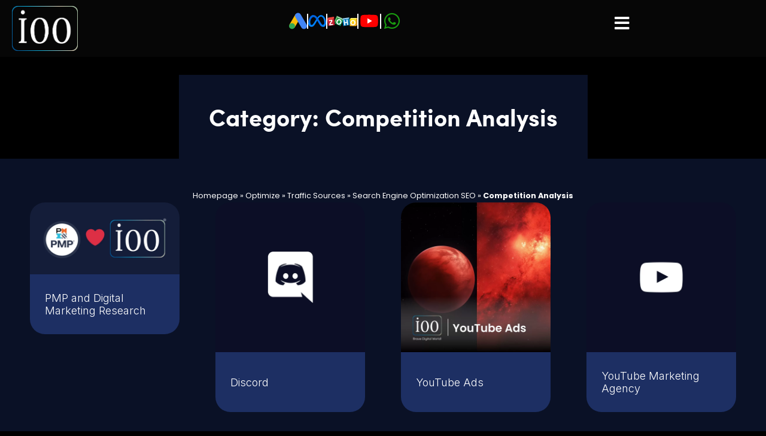

--- FILE ---
content_type: text/html; charset=UTF-8
request_url: https://i00.co/page-category/competition-analysis/
body_size: 54003
content:
<!DOCTYPE html>
<html lang="en-US">
<head><meta charset="UTF-8"><script>if(navigator.userAgent.match(/MSIE|Internet Explorer/i)||navigator.userAgent.match(/Trident\/7\..*?rv:11/i)){var href=document.location.href;if(!href.match(/[?&]nowprocket/)){if(href.indexOf("?")==-1){if(href.indexOf("#")==-1){document.location.href=href+"?nowprocket=1"}else{document.location.href=href.replace("#","?nowprocket=1#")}}else{if(href.indexOf("#")==-1){document.location.href=href+"&nowprocket=1"}else{document.location.href=href.replace("#","&nowprocket=1#")}}}}</script><script>(()=>{class RocketLazyLoadScripts{constructor(){this.v="1.2.6",this.triggerEvents=["keydown","mousedown","mousemove","touchmove","touchstart","touchend","wheel"],this.userEventHandler=this.t.bind(this),this.touchStartHandler=this.i.bind(this),this.touchMoveHandler=this.o.bind(this),this.touchEndHandler=this.h.bind(this),this.clickHandler=this.u.bind(this),this.interceptedClicks=[],this.interceptedClickListeners=[],this.l(this),window.addEventListener("pageshow",(t=>{this.persisted=t.persisted,this.everythingLoaded&&this.m()})),this.CSPIssue=sessionStorage.getItem("rocketCSPIssue"),document.addEventListener("securitypolicyviolation",(t=>{this.CSPIssue||"script-src-elem"!==t.violatedDirective||"data"!==t.blockedURI||(this.CSPIssue=!0,sessionStorage.setItem("rocketCSPIssue",!0))})),document.addEventListener("DOMContentLoaded",(()=>{this.k()})),this.delayedScripts={normal:[],async:[],defer:[]},this.trash=[],this.allJQueries=[]}p(t){document.hidden?t.t():(this.triggerEvents.forEach((e=>window.addEventListener(e,t.userEventHandler,{passive:!0}))),window.addEventListener("touchstart",t.touchStartHandler,{passive:!0}),window.addEventListener("mousedown",t.touchStartHandler),document.addEventListener("visibilitychange",t.userEventHandler))}_(){this.triggerEvents.forEach((t=>window.removeEventListener(t,this.userEventHandler,{passive:!0}))),document.removeEventListener("visibilitychange",this.userEventHandler)}i(t){"HTML"!==t.target.tagName&&(window.addEventListener("touchend",this.touchEndHandler),window.addEventListener("mouseup",this.touchEndHandler),window.addEventListener("touchmove",this.touchMoveHandler,{passive:!0}),window.addEventListener("mousemove",this.touchMoveHandler),t.target.addEventListener("click",this.clickHandler),this.L(t.target,!0),this.S(t.target,"onclick","rocket-onclick"),this.C())}o(t){window.removeEventListener("touchend",this.touchEndHandler),window.removeEventListener("mouseup",this.touchEndHandler),window.removeEventListener("touchmove",this.touchMoveHandler,{passive:!0}),window.removeEventListener("mousemove",this.touchMoveHandler),t.target.removeEventListener("click",this.clickHandler),this.L(t.target,!1),this.S(t.target,"rocket-onclick","onclick"),this.M()}h(){window.removeEventListener("touchend",this.touchEndHandler),window.removeEventListener("mouseup",this.touchEndHandler),window.removeEventListener("touchmove",this.touchMoveHandler,{passive:!0}),window.removeEventListener("mousemove",this.touchMoveHandler)}u(t){t.target.removeEventListener("click",this.clickHandler),this.L(t.target,!1),this.S(t.target,"rocket-onclick","onclick"),this.interceptedClicks.push(t),t.preventDefault(),t.stopPropagation(),t.stopImmediatePropagation(),this.M()}O(){window.removeEventListener("touchstart",this.touchStartHandler,{passive:!0}),window.removeEventListener("mousedown",this.touchStartHandler),this.interceptedClicks.forEach((t=>{t.target.dispatchEvent(new MouseEvent("click",{view:t.view,bubbles:!0,cancelable:!0}))}))}l(t){EventTarget.prototype.addEventListenerWPRocketBase=EventTarget.prototype.addEventListener,EventTarget.prototype.addEventListener=function(e,i,o){"click"!==e||t.windowLoaded||i===t.clickHandler||t.interceptedClickListeners.push({target:this,func:i,options:o}),(this||window).addEventListenerWPRocketBase(e,i,o)}}L(t,e){this.interceptedClickListeners.forEach((i=>{i.target===t&&(e?t.removeEventListener("click",i.func,i.options):t.addEventListener("click",i.func,i.options))})),t.parentNode!==document.documentElement&&this.L(t.parentNode,e)}D(){return new Promise((t=>{this.P?this.M=t:t()}))}C(){this.P=!0}M(){this.P=!1}S(t,e,i){t.hasAttribute&&t.hasAttribute(e)&&(event.target.setAttribute(i,event.target.getAttribute(e)),event.target.removeAttribute(e))}t(){this._(this),"loading"===document.readyState?document.addEventListener("DOMContentLoaded",this.R.bind(this)):this.R()}k(){let t=[];document.querySelectorAll("script[type=rocketlazyloadscript][data-rocket-src]").forEach((e=>{let i=e.getAttribute("data-rocket-src");if(i&&!i.startsWith("data:")){0===i.indexOf("//")&&(i=location.protocol+i);try{const o=new URL(i).origin;o!==location.origin&&t.push({src:o,crossOrigin:e.crossOrigin||"module"===e.getAttribute("data-rocket-type")})}catch(t){}}})),t=[...new Map(t.map((t=>[JSON.stringify(t),t]))).values()],this.T(t,"preconnect")}async R(){this.lastBreath=Date.now(),this.j(this),this.F(this),this.I(),this.W(),this.q(),await this.A(this.delayedScripts.normal),await this.A(this.delayedScripts.defer),await this.A(this.delayedScripts.async);try{await this.U(),await this.H(this),await this.J()}catch(t){console.error(t)}window.dispatchEvent(new Event("rocket-allScriptsLoaded")),this.everythingLoaded=!0,this.D().then((()=>{this.O()})),this.N()}W(){document.querySelectorAll("script[type=rocketlazyloadscript]").forEach((t=>{t.hasAttribute("data-rocket-src")?t.hasAttribute("async")&&!1!==t.async?this.delayedScripts.async.push(t):t.hasAttribute("defer")&&!1!==t.defer||"module"===t.getAttribute("data-rocket-type")?this.delayedScripts.defer.push(t):this.delayedScripts.normal.push(t):this.delayedScripts.normal.push(t)}))}async B(t){if(await this.G(),!0!==t.noModule||!("noModule"in HTMLScriptElement.prototype))return new Promise((e=>{let i;function o(){(i||t).setAttribute("data-rocket-status","executed"),e()}try{if(navigator.userAgent.indexOf("Firefox/")>0||""===navigator.vendor||this.CSPIssue)i=document.createElement("script"),[...t.attributes].forEach((t=>{let e=t.nodeName;"type"!==e&&("data-rocket-type"===e&&(e="type"),"data-rocket-src"===e&&(e="src"),i.setAttribute(e,t.nodeValue))})),t.text&&(i.text=t.text),i.hasAttribute("src")?(i.addEventListener("load",o),i.addEventListener("error",(function(){i.setAttribute("data-rocket-status","failed-network"),e()})),setTimeout((()=>{i.isConnected||e()}),1)):(i.text=t.text,o()),t.parentNode.replaceChild(i,t);else{const i=t.getAttribute("data-rocket-type"),s=t.getAttribute("data-rocket-src");i?(t.type=i,t.removeAttribute("data-rocket-type")):t.removeAttribute("type"),t.addEventListener("load",o),t.addEventListener("error",(i=>{this.CSPIssue&&i.target.src.startsWith("data:")?(console.log("WPRocket: data-uri blocked by CSP -> fallback"),t.removeAttribute("src"),this.B(t).then(e)):(t.setAttribute("data-rocket-status","failed-network"),e())})),s?(t.removeAttribute("data-rocket-src"),t.src=s):t.src="data:text/javascript;base64,"+window.btoa(unescape(encodeURIComponent(t.text)))}}catch(i){t.setAttribute("data-rocket-status","failed-transform"),e()}}));t.setAttribute("data-rocket-status","skipped")}async A(t){const e=t.shift();return e&&e.isConnected?(await this.B(e),this.A(t)):Promise.resolve()}q(){this.T([...this.delayedScripts.normal,...this.delayedScripts.defer,...this.delayedScripts.async],"preload")}T(t,e){var i=document.createDocumentFragment();t.forEach((t=>{const o=t.getAttribute&&t.getAttribute("data-rocket-src")||t.src;if(o&&!o.startsWith("data:")){const s=document.createElement("link");s.href=o,s.rel=e,"preconnect"!==e&&(s.as="script"),t.getAttribute&&"module"===t.getAttribute("data-rocket-type")&&(s.crossOrigin=!0),t.crossOrigin&&(s.crossOrigin=t.crossOrigin),t.integrity&&(s.integrity=t.integrity),i.appendChild(s),this.trash.push(s)}})),document.head.appendChild(i)}j(t){let e={};function i(i,o){return e[o].eventsToRewrite.indexOf(i)>=0&&!t.everythingLoaded?"rocket-"+i:i}function o(t,o){!function(t){e[t]||(e[t]={originalFunctions:{add:t.addEventListener,remove:t.removeEventListener},eventsToRewrite:[]},t.addEventListener=function(){arguments[0]=i(arguments[0],t),e[t].originalFunctions.add.apply(t,arguments)},t.removeEventListener=function(){arguments[0]=i(arguments[0],t),e[t].originalFunctions.remove.apply(t,arguments)})}(t),e[t].eventsToRewrite.push(o)}function s(e,i){let o=e[i];e[i]=null,Object.defineProperty(e,i,{get:()=>o||function(){},set(s){t.everythingLoaded?o=s:e["rocket"+i]=o=s}})}o(document,"DOMContentLoaded"),o(window,"DOMContentLoaded"),o(window,"load"),o(window,"pageshow"),o(document,"readystatechange"),s(document,"onreadystatechange"),s(window,"onload"),s(window,"onpageshow");try{Object.defineProperty(document,"readyState",{get:()=>t.rocketReadyState,set(e){t.rocketReadyState=e},configurable:!0}),document.readyState="loading"}catch(t){console.log("WPRocket DJE readyState conflict, bypassing")}}F(t){let e;function i(e){return t.everythingLoaded?e:e.split(" ").map((t=>"load"===t||0===t.indexOf("load.")?"rocket-jquery-load":t)).join(" ")}function o(o){function s(t){const e=o.fn[t];o.fn[t]=o.fn.init.prototype[t]=function(){return this[0]===window&&("string"==typeof arguments[0]||arguments[0]instanceof String?arguments[0]=i(arguments[0]):"object"==typeof arguments[0]&&Object.keys(arguments[0]).forEach((t=>{const e=arguments[0][t];delete arguments[0][t],arguments[0][i(t)]=e}))),e.apply(this,arguments),this}}o&&o.fn&&!t.allJQueries.includes(o)&&(o.fn.ready=o.fn.init.prototype.ready=function(e){return t.domReadyFired?e.bind(document)(o):document.addEventListener("rocket-DOMContentLoaded",(()=>e.bind(document)(o))),o([])},s("on"),s("one"),t.allJQueries.push(o)),e=o}o(window.jQuery),Object.defineProperty(window,"jQuery",{get:()=>e,set(t){o(t)}})}async H(t){const e=document.querySelector("script[data-webpack]");e&&(await async function(){return new Promise((t=>{e.addEventListener("load",t),e.addEventListener("error",t)}))}(),await t.K(),await t.H(t))}async U(){this.domReadyFired=!0;try{document.readyState="interactive"}catch(t){}await this.G(),document.dispatchEvent(new Event("rocket-readystatechange")),await this.G(),document.rocketonreadystatechange&&document.rocketonreadystatechange(),await this.G(),document.dispatchEvent(new Event("rocket-DOMContentLoaded")),await this.G(),window.dispatchEvent(new Event("rocket-DOMContentLoaded"))}async J(){try{document.readyState="complete"}catch(t){}await this.G(),document.dispatchEvent(new Event("rocket-readystatechange")),await this.G(),document.rocketonreadystatechange&&document.rocketonreadystatechange(),await this.G(),window.dispatchEvent(new Event("rocket-load")),await this.G(),window.rocketonload&&window.rocketonload(),await this.G(),this.allJQueries.forEach((t=>t(window).trigger("rocket-jquery-load"))),await this.G();const t=new Event("rocket-pageshow");t.persisted=this.persisted,window.dispatchEvent(t),await this.G(),window.rocketonpageshow&&window.rocketonpageshow({persisted:this.persisted}),this.windowLoaded=!0}m(){document.onreadystatechange&&document.onreadystatechange(),window.onload&&window.onload(),window.onpageshow&&window.onpageshow({persisted:this.persisted})}I(){const t=new Map;document.write=document.writeln=function(e){const i=document.currentScript;i||console.error("WPRocket unable to document.write this: "+e);const o=document.createRange(),s=i.parentElement;let n=t.get(i);void 0===n&&(n=i.nextSibling,t.set(i,n));const c=document.createDocumentFragment();o.setStart(c,0),c.appendChild(o.createContextualFragment(e)),s.insertBefore(c,n)}}async G(){Date.now()-this.lastBreath>45&&(await this.K(),this.lastBreath=Date.now())}async K(){return document.hidden?new Promise((t=>setTimeout(t))):new Promise((t=>requestAnimationFrame(t)))}N(){this.trash.forEach((t=>t.remove()))}static run(){const t=new RocketLazyLoadScripts;t.p(t)}}RocketLazyLoadScripts.run()})();</script>

<meta name="viewport" content="width=device-width, initial-scale=1">
	 <link rel="profile" href="https://gmpg.org/xfn/11"> 
	 <style>.sweet-alert button.cancel { background: #C1C1C1 !important; }</style><meta name='robots' content='index, follow, max-image-preview:large, max-snippet:-1, max-video-preview:-1' />
<link rel="alternate" hreflang="ar" href="https://i00.co/ar/page-category/competition-analysis-ar/" />
<link rel="alternate" hreflang="en" href="https://i00.co/page-category/competition-analysis/" />
<link rel="alternate" hreflang="tr" href="https://i00.co/tr/page-category/competition-analysis-tr/" />
<link rel="alternate" hreflang="x-default" href="https://i00.co/page-category/competition-analysis/" />

	<!-- This site is optimized with the Yoast SEO Premium plugin v22.0 (Yoast SEO v24.0) - https://yoast.com/wordpress/plugins/seo/ -->
	<title>Competition Analysis Archives - i00 Digital Marketing Consultancy</title><link rel="preload" data-rocket-preload as="style" href="https://fonts.googleapis.com/css?family=Roboto%3A100%2C100italic%2C200%2C200italic%2C300%2C300italic%2C400%2C400italic%2C500%2C500italic%2C600%2C600italic%2C700%2C700italic%2C800%2C800italic%2C900%2C900italic%7CRoboto%20Slab%3A100%2C100italic%2C200%2C200italic%2C300%2C300italic%2C400%2C400italic%2C500%2C500italic%2C600%2C600italic%2C700%2C700italic%2C800%2C800italic%2C900%2C900italic%7CPoppins%3A100%2C100italic%2C200%2C200italic%2C300%2C300italic%2C400%2C400italic%2C500%2C500italic%2C600%2C600italic%2C700%2C700italic%2C800%2C800italic%2C900%2C900italic%7CInter%3A100%2C100italic%2C200%2C200italic%2C300%2C300italic%2C400%2C400italic%2C500%2C500italic%2C600%2C600italic%2C700%2C700italic%2C800%2C800italic%2C900%2C900italic&#038;display=swap" /><link rel="stylesheet" href="https://fonts.googleapis.com/css?family=Roboto%3A100%2C100italic%2C200%2C200italic%2C300%2C300italic%2C400%2C400italic%2C500%2C500italic%2C600%2C600italic%2C700%2C700italic%2C800%2C800italic%2C900%2C900italic%7CRoboto%20Slab%3A100%2C100italic%2C200%2C200italic%2C300%2C300italic%2C400%2C400italic%2C500%2C500italic%2C600%2C600italic%2C700%2C700italic%2C800%2C800italic%2C900%2C900italic%7CPoppins%3A100%2C100italic%2C200%2C200italic%2C300%2C300italic%2C400%2C400italic%2C500%2C500italic%2C600%2C600italic%2C700%2C700italic%2C800%2C800italic%2C900%2C900italic%7CInter%3A100%2C100italic%2C200%2C200italic%2C300%2C300italic%2C400%2C400italic%2C500%2C500italic%2C600%2C600italic%2C700%2C700italic%2C800%2C800italic%2C900%2C900italic&#038;display=swap" media="print" onload="this.media='all'" /><noscript><link rel="stylesheet" href="https://fonts.googleapis.com/css?family=Roboto%3A100%2C100italic%2C200%2C200italic%2C300%2C300italic%2C400%2C400italic%2C500%2C500italic%2C600%2C600italic%2C700%2C700italic%2C800%2C800italic%2C900%2C900italic%7CRoboto%20Slab%3A100%2C100italic%2C200%2C200italic%2C300%2C300italic%2C400%2C400italic%2C500%2C500italic%2C600%2C600italic%2C700%2C700italic%2C800%2C800italic%2C900%2C900italic%7CPoppins%3A100%2C100italic%2C200%2C200italic%2C300%2C300italic%2C400%2C400italic%2C500%2C500italic%2C600%2C600italic%2C700%2C700italic%2C800%2C800italic%2C900%2C900italic%7CInter%3A100%2C100italic%2C200%2C200italic%2C300%2C300italic%2C400%2C400italic%2C500%2C500italic%2C600%2C600italic%2C700%2C700italic%2C800%2C800italic%2C900%2C900italic&#038;display=swap" /></noscript>
	<meta name="description" content="Fresh, hot, consistent info about any competitor you choose. how can you expect to succeed in an industry if you don&#039;t know who the key players are?" />
	<link rel="canonical" href="https://i00.co/page-category/competition-analysis/" />
	<link rel="next" href="https://i00.co/page-category/competition-analysis/page/2/" />
	<meta property="og:locale" content="en_US" />
	<meta property="og:type" content="article" />
	<meta property="og:title" content="Competition Analysis Archives" />
	<meta property="og:description" content="Fresh, hot, consistent info about any competitor you choose. how can you expect to succeed in an industry if you don&#039;t know who the key players are?" />
	<meta property="og:url" content="https://i00.co/page-category/competition-analysis/" />
	<meta property="og:site_name" content="i00 Digital Marketing Consultancy" />
	<meta property="og:image" content="https://i00.co/wp-content/uploads/2022/08/i00-Chrome-Pic.png" />
	<meta property="og:image:width" content="400" />
	<meta property="og:image:height" content="400" />
	<meta property="og:image:type" content="image/png" />
	<meta name="twitter:card" content="summary_large_image" />
	<script type="application/ld+json" class="yoast-schema-graph">{"@context":"https://schema.org","@graph":[{"@type":"CollectionPage","@id":"https://i00.co/page-category/competition-analysis/","url":"https://i00.co/page-category/competition-analysis/","name":"Competition Analysis Archives - i00 Digital Marketing Consultancy","isPartOf":{"@id":"https://i00.co/#website"},"primaryImageOfPage":{"@id":"https://i00.co/page-category/competition-analysis/#primaryimage"},"image":{"@id":"https://i00.co/page-category/competition-analysis/#primaryimage"},"thumbnailUrl":"https://i00.co/wp-content/uploads/2025/08/1-2-scaled.webp","description":"Fresh, hot, consistent info about any competitor you choose. how can you expect to succeed in an industry if you don't know who the key players are?","breadcrumb":{"@id":"https://i00.co/page-category/competition-analysis/#breadcrumb"},"inLanguage":"en-US"},{"@type":"ImageObject","inLanguage":"en-US","@id":"https://i00.co/page-category/competition-analysis/#primaryimage","url":"https://i00.co/wp-content/uploads/2025/08/1-2-scaled.webp","contentUrl":"https://i00.co/wp-content/uploads/2025/08/1-2-scaled.webp","width":2560,"height":1231},{"@type":"BreadcrumbList","@id":"https://i00.co/page-category/competition-analysis/#breadcrumb","itemListElement":[{"@type":"ListItem","position":1,"name":"Homepage","item":"https://i00.co/"},{"@type":"ListItem","position":2,"name":"Optimize","item":"https://i00.co/page-category/optimize/"},{"@type":"ListItem","position":3,"name":"Traffic Sources","item":"https://i00.co/page-category/traffic-sources/"},{"@type":"ListItem","position":4,"name":"Search Engine Optimization SEO","item":"https://i00.co/page-category/search-engine-optimization-seo/"},{"@type":"ListItem","position":5,"name":"Competition Analysis"}]},{"@type":"WebSite","@id":"https://i00.co/#website","url":"https://i00.co/","name":"i00 Digital Marketing Consultancy","description":"Brave Digital World","publisher":{"@id":"https://i00.co/#organization"},"potentialAction":[{"@type":"SearchAction","target":{"@type":"EntryPoint","urlTemplate":"https://i00.co/?s={search_term_string}"},"query-input":{"@type":"PropertyValueSpecification","valueRequired":true,"valueName":"search_term_string"}}],"inLanguage":"en-US"},{"@type":["Organization","Place"],"@id":"https://i00.co/#organization","name":"i00 Marketing Corporate","alternateName":"i00","url":"https://i00.co/","logo":{"@id":"https://i00.co/page-category/competition-analysis/#local-main-organization-logo"},"image":{"@id":"https://i00.co/page-category/competition-analysis/#local-main-organization-logo"},"sameAs":["https://www.facebook.com/i00.co/","https://www.instagram.com/i00.co/","https://www.linkedin.com/company/i00/mycompany/","https://www.youtube.com/channel/UCtxmB4j1OWH2LFgwbEoaB0w","https://discord.gg/uPR7jcXBz2","https://pin.it/6Iphm8I"],"geo":{"@type":"GeoCoordinates","latitude":"33.517704919453585","longitude":"36.279344003751376"},"telephone":["00905374197062"],"openingHoursSpecification":[{"@type":"OpeningHoursSpecification","dayOfWeek":["Monday","Tuesday","Wednesday","Thursday","Friday","Saturday"],"opens":"10:00","closes":"19:00"},{"@type":"OpeningHoursSpecification","dayOfWeek":["Sunday"],"opens":"00:00","closes":"00:00"}],"email":"info@i00.co","areaServed":"Worldwide","vatID":"4691355421"},{"@type":"ImageObject","inLanguage":"en-US","@id":"https://i00.co/page-category/competition-analysis/#local-main-organization-logo","url":"https://i00.co/wp-content/uploads/2023/09/i00-new-logo.png","contentUrl":"https://i00.co/wp-content/uploads/2023/09/i00-new-logo.png","width":910,"height":615,"caption":"i00 Marketing Corporate"}]}</script>
	<meta name="geo.placename" content="Damascus" />
	<meta name="geo.position" content="33.517704919453585;36.279344003751376" />
	<meta name="geo.region" content="Syria" />
	<!-- / Yoast SEO Premium plugin. -->


<link href='https://fonts.gstatic.com' crossorigin rel='preconnect' />
<link rel="alternate" type="application/rss+xml" title="i00 Digital Marketing Consultancy &raquo; Feed" href="https://i00.co/feed/" />
<link rel="alternate" type="application/rss+xml" title="i00 Digital Marketing Consultancy &raquo; Comments Feed" href="https://i00.co/comments/feed/" />
<link rel="alternate" type="application/rss+xml" title="i00 Digital Marketing Consultancy &raquo; Competition Analysis Page Category Feed" href="https://i00.co/page-category/competition-analysis/feed/" />
<style id='wp-img-auto-sizes-contain-inline-css'>
img:is([sizes=auto i],[sizes^="auto," i]){contain-intrinsic-size:3000px 1500px}
/*# sourceURL=wp-img-auto-sizes-contain-inline-css */
</style>
<link rel='stylesheet' id='astra-theme-css-css' href='https://i00.co/wp-content/themes/astra/assets/css/minified/main.min.css?ver=4.1.6' media='all' />
<style id='astra-theme-css-inline-css'>
.ast-no-sidebar .entry-content .alignfull {margin-left: calc( -50vw + 50%);margin-right: calc( -50vw + 50%);max-width: 100vw;width: 100vw;}.ast-no-sidebar .entry-content .alignwide {margin-left: calc(-41vw + 50%);margin-right: calc(-41vw + 50%);max-width: unset;width: unset;}.ast-no-sidebar .entry-content .alignfull .alignfull,.ast-no-sidebar .entry-content .alignfull .alignwide,.ast-no-sidebar .entry-content .alignwide .alignfull,.ast-no-sidebar .entry-content .alignwide .alignwide,.ast-no-sidebar .entry-content .wp-block-column .alignfull,.ast-no-sidebar .entry-content .wp-block-column .alignwide{width: 100%;margin-left: auto;margin-right: auto;}.wp-block-gallery,.blocks-gallery-grid {margin: 0;}.wp-block-separator {max-width: 100px;}.wp-block-separator.is-style-wide,.wp-block-separator.is-style-dots {max-width: none;}.entry-content .has-2-columns .wp-block-column:first-child {padding-right: 10px;}.entry-content .has-2-columns .wp-block-column:last-child {padding-left: 10px;}@media (max-width: 782px) {.entry-content .wp-block-columns .wp-block-column {flex-basis: 100%;}.entry-content .has-2-columns .wp-block-column:first-child {padding-right: 0;}.entry-content .has-2-columns .wp-block-column:last-child {padding-left: 0;}}body .entry-content .wp-block-latest-posts {margin-left: 0;}body .entry-content .wp-block-latest-posts li {list-style: none;}.ast-no-sidebar .ast-container .entry-content .wp-block-latest-posts {margin-left: 0;}.ast-header-break-point .entry-content .alignwide {margin-left: auto;margin-right: auto;}.entry-content .blocks-gallery-item img {margin-bottom: auto;}.wp-block-pullquote {border-top: 4px solid #555d66;border-bottom: 4px solid #555d66;color: #40464d;}:root{--ast-container-default-xlg-padding:6.67em;--ast-container-default-lg-padding:5.67em;--ast-container-default-slg-padding:4.34em;--ast-container-default-md-padding:3.34em;--ast-container-default-sm-padding:6.67em;--ast-container-default-xs-padding:2.4em;--ast-container-default-xxs-padding:1.4em;--ast-code-block-background:#EEEEEE;--ast-comment-inputs-background:#FAFAFA;}html{font-size:93.75%;}a,.page-title{color:var(--ast-global-color-0);}a:hover,a:focus{color:var(--ast-global-color-1);}body,button,input,select,textarea,.ast-button,.ast-custom-button{font-family:-apple-system,BlinkMacSystemFont,Segoe UI,Roboto,Oxygen-Sans,Ubuntu,Cantarell,Helvetica Neue,sans-serif;font-weight:inherit;font-size:15px;font-size:1rem;}blockquote{color:var(--ast-global-color-3);}h1,.entry-content h1,h2,.entry-content h2,h3,.entry-content h3,h4,.entry-content h4,h5,.entry-content h5,h6,.entry-content h6,.site-title,.site-title a{font-weight:700;}.site-title{font-size:35px;font-size:2.3333333333333rem;display:block;}header .custom-logo-link img{max-width:102px;}.astra-logo-svg{width:102px;}.site-header .site-description{font-size:15px;font-size:1rem;display:none;}.entry-title{font-size:30px;font-size:2rem;}h1,.entry-content h1{font-size:40px;font-size:2.6666666666667rem;font-weight:700;}h2,.entry-content h2{font-size:30px;font-size:2rem;font-weight:700;}h3,.entry-content h3{font-size:25px;font-size:1.6666666666667rem;font-weight:700;}h4,.entry-content h4{font-size:20px;font-size:1.3333333333333rem;font-weight:700;}h5,.entry-content h5{font-size:18px;font-size:1.2rem;font-weight:700;}h6,.entry-content h6{font-size:15px;font-size:1rem;font-weight:700;}::selection{background-color:var(--ast-global-color-0);color:#ffffff;}body,h1,.entry-title a,.entry-content h1,h2,.entry-content h2,h3,.entry-content h3,h4,.entry-content h4,h5,.entry-content h5,h6,.entry-content h6{color:var(--ast-global-color-3);}.tagcloud a:hover,.tagcloud a:focus,.tagcloud a.current-item{color:#ffffff;border-color:var(--ast-global-color-0);background-color:var(--ast-global-color-0);}input:focus,input[type="text"]:focus,input[type="email"]:focus,input[type="url"]:focus,input[type="password"]:focus,input[type="reset"]:focus,input[type="search"]:focus,textarea:focus{border-color:var(--ast-global-color-0);}input[type="radio"]:checked,input[type=reset],input[type="checkbox"]:checked,input[type="checkbox"]:hover:checked,input[type="checkbox"]:focus:checked,input[type=range]::-webkit-slider-thumb{border-color:var(--ast-global-color-0);background-color:var(--ast-global-color-0);box-shadow:none;}.site-footer a:hover + .post-count,.site-footer a:focus + .post-count{background:var(--ast-global-color-0);border-color:var(--ast-global-color-0);}.single .nav-links .nav-previous,.single .nav-links .nav-next{color:var(--ast-global-color-0);}.entry-meta,.entry-meta *{line-height:1.45;color:var(--ast-global-color-0);}.entry-meta a:hover,.entry-meta a:hover *,.entry-meta a:focus,.entry-meta a:focus *,.page-links > .page-link,.page-links .page-link:hover,.post-navigation a:hover{color:var(--ast-global-color-1);}#cat option,.secondary .calendar_wrap thead a,.secondary .calendar_wrap thead a:visited{color:var(--ast-global-color-0);}.secondary .calendar_wrap #today,.ast-progress-val span{background:var(--ast-global-color-0);}.secondary a:hover + .post-count,.secondary a:focus + .post-count{background:var(--ast-global-color-0);border-color:var(--ast-global-color-0);}.calendar_wrap #today > a{color:#ffffff;}.page-links .page-link,.single .post-navigation a{color:var(--ast-global-color-0);}.ast-archive-title{color:var(--ast-global-color-2);}.widget-title{font-size:21px;font-size:1.4rem;color:var(--ast-global-color-2);}a:focus-visible,.ast-menu-toggle:focus-visible,.site .skip-link:focus-visible,.wp-block-loginout input:focus-visible,.wp-block-search.wp-block-search__button-inside .wp-block-search__inside-wrapper,.ast-header-navigation-arrow:focus-visible{outline-style:dotted;outline-color:inherit;outline-width:thin;border-color:transparent;}input:focus,input[type="text"]:focus,input[type="email"]:focus,input[type="url"]:focus,input[type="password"]:focus,input[type="reset"]:focus,input[type="search"]:focus,textarea:focus,.wp-block-search__input:focus,[data-section="section-header-mobile-trigger"] .ast-button-wrap .ast-mobile-menu-trigger-minimal:focus,.ast-mobile-popup-drawer.active .menu-toggle-close:focus,.woocommerce-ordering select.orderby:focus,#ast-scroll-top:focus,.woocommerce a.add_to_cart_button:focus,.woocommerce .button.single_add_to_cart_button:focus{border-style:dotted;border-color:inherit;border-width:thin;outline-color:transparent;}.site-logo-img img{ transition:all 0.2s linear;}.ast-page-builder-template .hentry {margin: 0;}.ast-page-builder-template .site-content > .ast-container {max-width: 100%;padding: 0;}.ast-page-builder-template .site-content #primary {padding: 0;margin: 0;}.ast-page-builder-template .no-results {text-align: center;margin: 4em auto;}.ast-page-builder-template .ast-pagination {padding: 2em;}.ast-page-builder-template .entry-header.ast-no-title.ast-no-thumbnail {margin-top: 0;}.ast-page-builder-template .entry-header.ast-header-without-markup {margin-top: 0;margin-bottom: 0;}.ast-page-builder-template .entry-header.ast-no-title.ast-no-meta {margin-bottom: 0;}.ast-page-builder-template.single .post-navigation {padding-bottom: 2em;}.ast-page-builder-template.single-post .site-content > .ast-container {max-width: 100%;}.ast-page-builder-template .entry-header {margin-top: 4em;margin-left: auto;margin-right: auto;padding-left: 20px;padding-right: 20px;}.single.ast-page-builder-template .entry-header {padding-left: 20px;padding-right: 20px;}.ast-page-builder-template .ast-archive-description {margin: 4em auto 0;padding-left: 20px;padding-right: 20px;}@media (max-width:921px){#ast-desktop-header{display:none;}}@media (min-width:921px){#ast-mobile-header{display:none;}}.wp-block-buttons.aligncenter{justify-content:center;}@media (min-width:1200px){.wp-block-group .has-background{padding:20px;}}@media (min-width:1200px){.wp-block-cover-image.alignwide .wp-block-cover__inner-container,.wp-block-cover.alignwide .wp-block-cover__inner-container,.wp-block-cover-image.alignfull .wp-block-cover__inner-container,.wp-block-cover.alignfull .wp-block-cover__inner-container{width:100%;}}.wp-block-columns{margin-bottom:unset;}.wp-block-image.size-full{margin:2rem 0;}.wp-block-separator.has-background{padding:0;}.wp-block-gallery{margin-bottom:1.6em;}.wp-block-group{padding-top:4em;padding-bottom:4em;}.wp-block-group__inner-container .wp-block-columns:last-child,.wp-block-group__inner-container :last-child,.wp-block-table table{margin-bottom:0;}.blocks-gallery-grid{width:100%;}.wp-block-navigation-link__content{padding:5px 0;}.wp-block-group .wp-block-group .has-text-align-center,.wp-block-group .wp-block-column .has-text-align-center{max-width:100%;}.has-text-align-center{margin:0 auto;}@media (max-width:1200px){.wp-block-group{padding:3em;}.wp-block-group .wp-block-group{padding:1.5em;}.wp-block-columns,.wp-block-column{margin:1rem 0;}}@media (min-width:921px){.wp-block-columns .wp-block-group{padding:2em;}}@media (max-width:544px){.wp-block-cover-image .wp-block-cover__inner-container,.wp-block-cover .wp-block-cover__inner-container{width:unset;}.wp-block-cover,.wp-block-cover-image{padding:2em 0;}.wp-block-group,.wp-block-cover{padding:2em;}.wp-block-media-text__media img,.wp-block-media-text__media video{width:unset;max-width:100%;}.wp-block-media-text.has-background .wp-block-media-text__content{padding:1em;}}.wp-block-image.aligncenter{margin-left:auto;margin-right:auto;}.wp-block-table.aligncenter{margin-left:auto;margin-right:auto;}@media (min-width:544px){.entry-content .wp-block-media-text.has-media-on-the-right .wp-block-media-text__content{padding:0 8% 0 0;}.entry-content .wp-block-media-text .wp-block-media-text__content{padding:0 0 0 8%;}.ast-plain-container .site-content .entry-content .has-custom-content-position.is-position-bottom-left > *,.ast-plain-container .site-content .entry-content .has-custom-content-position.is-position-bottom-right > *,.ast-plain-container .site-content .entry-content .has-custom-content-position.is-position-top-left > *,.ast-plain-container .site-content .entry-content .has-custom-content-position.is-position-top-right > *,.ast-plain-container .site-content .entry-content .has-custom-content-position.is-position-center-right > *,.ast-plain-container .site-content .entry-content .has-custom-content-position.is-position-center-left > *{margin:0;}}@media (max-width:544px){.entry-content .wp-block-media-text .wp-block-media-text__content{padding:8% 0;}.wp-block-media-text .wp-block-media-text__media img{width:auto;max-width:100%;}}.wp-block-button.is-style-outline .wp-block-button__link{border-color:var(--ast-global-color-0);}div.wp-block-button.is-style-outline > .wp-block-button__link:not(.has-text-color),div.wp-block-button.wp-block-button__link.is-style-outline:not(.has-text-color){color:var(--ast-global-color-0);}.wp-block-button.is-style-outline .wp-block-button__link:hover,div.wp-block-button.is-style-outline .wp-block-button__link:focus,div.wp-block-button.is-style-outline > .wp-block-button__link:not(.has-text-color):hover,div.wp-block-button.wp-block-button__link.is-style-outline:not(.has-text-color):hover{color:#ffffff;background-color:var(--ast-global-color-1);border-color:var(--ast-global-color-1);}.post-page-numbers.current .page-link,.ast-pagination .page-numbers.current{color:#ffffff;border-color:var(--ast-global-color-0);background-color:var(--ast-global-color-0);border-radius:2px;}@media (min-width:544px){.entry-content > .alignleft{margin-right:20px;}.entry-content > .alignright{margin-left:20px;}}h1.widget-title{font-weight:700;}h2.widget-title{font-weight:700;}h3.widget-title{font-weight:700;}@media (max-width:921px){.ast-separate-container #primary,.ast-separate-container #secondary{padding:1.5em 0;}#primary,#secondary{padding:1.5em 0;margin:0;}.ast-left-sidebar #content > .ast-container{display:flex;flex-direction:column-reverse;width:100%;}.ast-separate-container .ast-article-post,.ast-separate-container .ast-article-single{padding:1.5em 2.14em;}.ast-author-box img.avatar{margin:20px 0 0 0;}}@media (min-width:922px){.ast-separate-container.ast-right-sidebar #primary,.ast-separate-container.ast-left-sidebar #primary{border:0;}.search-no-results.ast-separate-container #primary{margin-bottom:4em;}}.wp-block-button .wp-block-button__link{color:#ffffff;}.wp-block-button .wp-block-button__link:hover,.wp-block-button .wp-block-button__link:focus{color:#ffffff;background-color:var(--ast-global-color-1);border-color:var(--ast-global-color-1);}.wp-block-button .wp-block-button__link{border-color:var(--ast-global-color-0);background-color:var(--ast-global-color-0);color:#ffffff;font-family:inherit;font-weight:inherit;line-height:1em;border-top-left-radius:2px;border-top-right-radius:2px;border-bottom-right-radius:2px;border-bottom-left-radius:2px;padding-top:15px;padding-right:30px;padding-bottom:15px;padding-left:30px;}@media (max-width:921px){.wp-block-button .wp-block-button__link{padding-top:14px;padding-right:28px;padding-bottom:14px;padding-left:28px;}}@media (max-width:544px){.wp-block-button .wp-block-button__link{padding-top:12px;padding-right:24px;padding-bottom:12px;padding-left:24px;}}.menu-toggle,button,.ast-button,.ast-custom-button,.button,input#submit,input[type="button"],input[type="submit"],input[type="reset"],form[CLASS*="wp-block-search__"].wp-block-search .wp-block-search__inside-wrapper .wp-block-search__button,body .wp-block-file .wp-block-file__button{border-style:solid;border-top-width:0;border-right-width:0;border-left-width:0;border-bottom-width:0;color:#ffffff;border-color:var(--ast-global-color-0);background-color:var(--ast-global-color-0);padding-top:15px;padding-right:30px;padding-bottom:15px;padding-left:30px;font-family:inherit;font-weight:inherit;line-height:1em;border-top-left-radius:2px;border-top-right-radius:2px;border-bottom-right-radius:2px;border-bottom-left-radius:2px;}button:focus,.menu-toggle:hover,button:hover,.ast-button:hover,.ast-custom-button:hover .button:hover,.ast-custom-button:hover ,input[type=reset]:hover,input[type=reset]:focus,input#submit:hover,input#submit:focus,input[type="button"]:hover,input[type="button"]:focus,input[type="submit"]:hover,input[type="submit"]:focus,form[CLASS*="wp-block-search__"].wp-block-search .wp-block-search__inside-wrapper .wp-block-search__button:hover,form[CLASS*="wp-block-search__"].wp-block-search .wp-block-search__inside-wrapper .wp-block-search__button:focus,body .wp-block-file .wp-block-file__button:hover,body .wp-block-file .wp-block-file__button:focus{color:#ffffff;background-color:var(--ast-global-color-1);border-color:var(--ast-global-color-1);}@media (max-width:921px){.menu-toggle,button,.ast-button,.ast-custom-button,.button,input#submit,input[type="button"],input[type="submit"],input[type="reset"],form[CLASS*="wp-block-search__"].wp-block-search .wp-block-search__inside-wrapper .wp-block-search__button,body .wp-block-file .wp-block-file__button{padding-top:14px;padding-right:28px;padding-bottom:14px;padding-left:28px;}}@media (max-width:544px){.menu-toggle,button,.ast-button,.ast-custom-button,.button,input#submit,input[type="button"],input[type="submit"],input[type="reset"],form[CLASS*="wp-block-search__"].wp-block-search .wp-block-search__inside-wrapper .wp-block-search__button,body .wp-block-file .wp-block-file__button{padding-top:12px;padding-right:24px;padding-bottom:12px;padding-left:24px;}}@media (max-width:921px){.ast-mobile-header-stack .main-header-bar .ast-search-menu-icon{display:inline-block;}.ast-header-break-point.ast-header-custom-item-outside .ast-mobile-header-stack .main-header-bar .ast-search-icon{margin:0;}.ast-comment-avatar-wrap img{max-width:2.5em;}.ast-separate-container .ast-comment-list li.depth-1{padding:1.5em 2.14em;}.ast-separate-container .comment-respond{padding:2em 2.14em;}.ast-comment-meta{padding:0 1.8888em 1.3333em;}}@media (min-width:544px){.ast-container{max-width:100%;}}@media (max-width:544px){.ast-separate-container .ast-article-post,.ast-separate-container .ast-article-single,.ast-separate-container .comments-title,.ast-separate-container .ast-archive-description{padding:1.5em 1em;}.ast-separate-container #content .ast-container{padding-left:0.54em;padding-right:0.54em;}.ast-separate-container .ast-comment-list li.depth-1{padding:1.5em 1em;margin-bottom:1.5em;}.ast-separate-container .ast-comment-list .bypostauthor{padding:.5em;}.ast-search-menu-icon.ast-dropdown-active .search-field{width:170px;}}.entry-content > .wp-block-group,.entry-content > .wp-block-media-text,.entry-content > .wp-block-cover,.entry-content > .wp-block-columns{max-width:58em;width:calc(100% - 4em);margin-left:auto;margin-right:auto;}.entry-content [class*="__inner-container"] > .alignfull{max-width:100%;margin-left:0;margin-right:0;}.entry-content [class*="__inner-container"] > *:not(.alignwide):not(.alignfull):not(.alignleft):not(.alignright){margin-left:auto;margin-right:auto;}.entry-content [class*="__inner-container"] > *:not(.alignwide):not(p):not(.alignfull):not(.alignleft):not(.alignright):not(.is-style-wide):not(iframe){max-width:50rem;width:100%;}@media (min-width:921px){.entry-content > .wp-block-group.alignwide.has-background,.entry-content > .wp-block-group.alignfull.has-background,.entry-content > .wp-block-cover.alignwide,.entry-content > .wp-block-cover.alignfull,.entry-content > .wp-block-columns.has-background.alignwide,.entry-content > .wp-block-columns.has-background.alignfull{margin-top:0;margin-bottom:0;padding:6em 4em;}.entry-content > .wp-block-columns.has-background{margin-bottom:0;}}@media (min-width:1200px){.entry-content .alignfull p{max-width:1200px;}.entry-content .alignfull{max-width:100%;width:100%;}.ast-page-builder-template .entry-content .alignwide,.entry-content [class*="__inner-container"] > .alignwide{max-width:1200px;margin-left:0;margin-right:0;}.entry-content .alignfull [class*="__inner-container"] > .alignwide{max-width:80rem;}}@media (min-width:545px){.site-main .entry-content > .alignwide{margin:0 auto;}.wp-block-group.has-background,.entry-content > .wp-block-cover,.entry-content > .wp-block-columns.has-background{padding:4em;margin-top:0;margin-bottom:0;}.entry-content .wp-block-media-text.alignfull .wp-block-media-text__content,.entry-content .wp-block-media-text.has-background .wp-block-media-text__content{padding:0 8%;}}@media (max-width:921px){.site-title{display:none;}.site-header .site-description{display:none;}.entry-title{font-size:30px;}h1,.entry-content h1{font-size:30px;}h2,.entry-content h2{font-size:25px;}h3,.entry-content h3{font-size:20px;}}@media (max-width:544px){.site-title{display:none;}.site-header .site-description{display:none;}.entry-title{font-size:30px;}h1,.entry-content h1{font-size:30px;}h2,.entry-content h2{font-size:25px;}h3,.entry-content h3{font-size:20px;}header .custom-logo-link img,.ast-header-break-point .site-branding img,.ast-header-break-point .custom-logo-link img{max-width:68px;}.astra-logo-svg{width:68px;}.ast-header-break-point .site-logo-img .custom-mobile-logo-link img{max-width:68px;}}@media (max-width:921px){html{font-size:85.5%;}}@media (max-width:544px){html{font-size:85.5%;}}@media (min-width:922px){.ast-container{max-width:1240px;}}@media (min-width:922px){.site-content .ast-container{display:flex;}}@media (max-width:921px){.site-content .ast-container{flex-direction:column;}}@media (min-width:922px){.main-header-menu .sub-menu .menu-item.ast-left-align-sub-menu:hover > .sub-menu,.main-header-menu .sub-menu .menu-item.ast-left-align-sub-menu.focus > .sub-menu{margin-left:-0px;}}.wp-block-search {margin-bottom: 20px;}.wp-block-site-tagline {margin-top: 20px;}form.wp-block-search .wp-block-search__input,.wp-block-search.wp-block-search__button-inside .wp-block-search__inside-wrapper {border-color: #eaeaea;background: #fafafa;}.wp-block-search.wp-block-search__button-inside .wp-block-search__inside-wrapper .wp-block-search__input:focus,.wp-block-loginout input:focus {outline: thin dotted;}.wp-block-loginout input:focus {border-color: transparent;} form.wp-block-search .wp-block-search__inside-wrapper .wp-block-search__input {padding: 12px;}form.wp-block-search .wp-block-search__button svg {fill: currentColor;width: 20px;height: 20px;}.wp-block-loginout p label {display: block;}.wp-block-loginout p:not(.login-remember):not(.login-submit) input {width: 100%;}.wp-block-loginout .login-remember input {width: 1.1rem;height: 1.1rem;margin: 0 5px 4px 0;vertical-align: middle;}blockquote,cite {font-style: initial;}.wp-block-file {display: flex;align-items: center;flex-wrap: wrap;justify-content: space-between;}.wp-block-pullquote {border: none;}.wp-block-pullquote blockquote::before {content: "\201D";font-family: "Helvetica",sans-serif;display: flex;transform: rotate( 180deg );font-size: 6rem;font-style: normal;line-height: 1;font-weight: bold;align-items: center;justify-content: center;}.has-text-align-right > blockquote::before {justify-content: flex-start;}.has-text-align-left > blockquote::before {justify-content: flex-end;}figure.wp-block-pullquote.is-style-solid-color blockquote {max-width: 100%;text-align: inherit;}blockquote {padding: 0 1.2em 1.2em;}.wp-block-button__link {border: 2px solid currentColor;}body .wp-block-file .wp-block-file__button {text-decoration: none;}ul.wp-block-categories-list.wp-block-categories,ul.wp-block-archives-list.wp-block-archives {list-style-type: none;}ul,ol {margin-left: 20px;}figure.alignright figcaption {text-align: right;}:root .has-ast-global-color-0-color{color:var(--ast-global-color-0);}:root .has-ast-global-color-0-background-color{background-color:var(--ast-global-color-0);}:root .wp-block-button .has-ast-global-color-0-color{color:var(--ast-global-color-0);}:root .wp-block-button .has-ast-global-color-0-background-color{background-color:var(--ast-global-color-0);}:root .has-ast-global-color-1-color{color:var(--ast-global-color-1);}:root .has-ast-global-color-1-background-color{background-color:var(--ast-global-color-1);}:root .wp-block-button .has-ast-global-color-1-color{color:var(--ast-global-color-1);}:root .wp-block-button .has-ast-global-color-1-background-color{background-color:var(--ast-global-color-1);}:root .has-ast-global-color-2-color{color:var(--ast-global-color-2);}:root .has-ast-global-color-2-background-color{background-color:var(--ast-global-color-2);}:root .wp-block-button .has-ast-global-color-2-color{color:var(--ast-global-color-2);}:root .wp-block-button .has-ast-global-color-2-background-color{background-color:var(--ast-global-color-2);}:root .has-ast-global-color-3-color{color:var(--ast-global-color-3);}:root .has-ast-global-color-3-background-color{background-color:var(--ast-global-color-3);}:root .wp-block-button .has-ast-global-color-3-color{color:var(--ast-global-color-3);}:root .wp-block-button .has-ast-global-color-3-background-color{background-color:var(--ast-global-color-3);}:root .has-ast-global-color-4-color{color:var(--ast-global-color-4);}:root .has-ast-global-color-4-background-color{background-color:var(--ast-global-color-4);}:root .wp-block-button .has-ast-global-color-4-color{color:var(--ast-global-color-4);}:root .wp-block-button .has-ast-global-color-4-background-color{background-color:var(--ast-global-color-4);}:root .has-ast-global-color-5-color{color:var(--ast-global-color-5);}:root .has-ast-global-color-5-background-color{background-color:var(--ast-global-color-5);}:root .wp-block-button .has-ast-global-color-5-color{color:var(--ast-global-color-5);}:root .wp-block-button .has-ast-global-color-5-background-color{background-color:var(--ast-global-color-5);}:root .has-ast-global-color-6-color{color:var(--ast-global-color-6);}:root .has-ast-global-color-6-background-color{background-color:var(--ast-global-color-6);}:root .wp-block-button .has-ast-global-color-6-color{color:var(--ast-global-color-6);}:root .wp-block-button .has-ast-global-color-6-background-color{background-color:var(--ast-global-color-6);}:root .has-ast-global-color-7-color{color:var(--ast-global-color-7);}:root .has-ast-global-color-7-background-color{background-color:var(--ast-global-color-7);}:root .wp-block-button .has-ast-global-color-7-color{color:var(--ast-global-color-7);}:root .wp-block-button .has-ast-global-color-7-background-color{background-color:var(--ast-global-color-7);}:root .has-ast-global-color-8-color{color:var(--ast-global-color-8);}:root .has-ast-global-color-8-background-color{background-color:var(--ast-global-color-8);}:root .wp-block-button .has-ast-global-color-8-color{color:var(--ast-global-color-8);}:root .wp-block-button .has-ast-global-color-8-background-color{background-color:var(--ast-global-color-8);}:root{--ast-global-color-0:#0170B9;--ast-global-color-1:#3a3a3a;--ast-global-color-2:#3a3a3a;--ast-global-color-3:#4B4F58;--ast-global-color-4:#F5F5F5;--ast-global-color-5:#FFFFFF;--ast-global-color-6:#F2F5F7;--ast-global-color-7:#424242;--ast-global-color-8:#000000;}:root {--ast-border-color : #dddddd;}.ast-archive-entry-banner {-js-display: flex;display: flex;flex-direction: column;justify-content: center;text-align: center;position: relative;background: #eeeeee;}.ast-archive-entry-banner[data-banner-width-type="custom"] {margin: 0 auto;width: 100%;}.ast-archive-entry-banner[data-banner-layout="layout-1"] {background: inherit;padding: 20px 0;text-align: left;}body.archive .ast-archive-description{max-width:1200px;width:100%;text-align:left;padding-top:3em;padding-right:3em;padding-bottom:3em;padding-left:3em;}body.archive .ast-archive-description .ast-archive-title,body.archive .ast-archive-description .ast-archive-title *{font-size:40px;font-size:2.6666666666667rem;}body.archive .ast-archive-description > *:not(:last-child){margin-bottom:10px;}@media (max-width:921px){body.archive .ast-archive-description{text-align:left;}}@media (max-width:544px){body.archive .ast-archive-description{text-align:left;}}.ast-breadcrumbs .trail-browse,.ast-breadcrumbs .trail-items,.ast-breadcrumbs .trail-items li{display:inline-block;margin:0;padding:0;border:none;background:inherit;text-indent:0;text-decoration:none;}.ast-breadcrumbs .trail-browse{font-size:inherit;font-style:inherit;font-weight:inherit;color:inherit;}.ast-breadcrumbs .trail-items{list-style:none;}.trail-items li::after{padding:0 0.3em;content:"\00bb";}.trail-items li:last-of-type::after{display:none;}h1,.entry-content h1,h2,.entry-content h2,h3,.entry-content h3,h4,.entry-content h4,h5,.entry-content h5,h6,.entry-content h6{color:var(--ast-global-color-2);}.entry-title a{color:var(--ast-global-color-2);}@media (max-width:921px){.ast-builder-grid-row-container.ast-builder-grid-row-tablet-3-firstrow .ast-builder-grid-row > *:first-child,.ast-builder-grid-row-container.ast-builder-grid-row-tablet-3-lastrow .ast-builder-grid-row > *:last-child{grid-column:1 / -1;}}@media (max-width:544px){.ast-builder-grid-row-container.ast-builder-grid-row-mobile-3-firstrow .ast-builder-grid-row > *:first-child,.ast-builder-grid-row-container.ast-builder-grid-row-mobile-3-lastrow .ast-builder-grid-row > *:last-child{grid-column:1 / -1;}}.footer-widget-area.widget-area.site-footer-focus-item{width:auto;}.elementor-template-full-width .ast-container{display:block;}@media (max-width:544px){.elementor-element .elementor-wc-products .woocommerce[class*="columns-"] ul.products li.product{width:auto;margin:0;}.elementor-element .woocommerce .woocommerce-result-count{float:none;}}.ast-header-break-point .main-header-bar{border-bottom-width:1px;}@media (min-width:922px){.main-header-bar{border-bottom-width:1px;}}.main-header-menu .menu-item, #astra-footer-menu .menu-item, .main-header-bar .ast-masthead-custom-menu-items{-js-display:flex;display:flex;-webkit-box-pack:center;-webkit-justify-content:center;-moz-box-pack:center;-ms-flex-pack:center;justify-content:center;-webkit-box-orient:vertical;-webkit-box-direction:normal;-webkit-flex-direction:column;-moz-box-orient:vertical;-moz-box-direction:normal;-ms-flex-direction:column;flex-direction:column;}.main-header-menu > .menu-item > .menu-link, #astra-footer-menu > .menu-item > .menu-link{height:100%;-webkit-box-align:center;-webkit-align-items:center;-moz-box-align:center;-ms-flex-align:center;align-items:center;-js-display:flex;display:flex;}.ast-header-break-point .main-navigation ul .menu-item .menu-link .icon-arrow:first-of-type svg{top:.2em;margin-top:0px;margin-left:0px;width:.65em;transform:translate(0, -2px) rotateZ(270deg);}.ast-mobile-popup-content .ast-submenu-expanded > .ast-menu-toggle{transform:rotateX(180deg);overflow-y:auto;}.ast-separate-container .blog-layout-1, .ast-separate-container .blog-layout-2, .ast-separate-container .blog-layout-3{background-color:transparent;background-image:none;}.ast-separate-container .ast-article-post{background-color:var(--ast-global-color-5);;background-image:none;;}@media (max-width:921px){.ast-separate-container .ast-article-post{background-color:var(--ast-global-color-5);;background-image:none;;}}@media (max-width:544px){.ast-separate-container .ast-article-post{background-color:var(--ast-global-color-5);;background-image:none;;}}.ast-separate-container .ast-article-single:not(.ast-related-post), .ast-separate-container .comments-area .comment-respond,.ast-separate-container .comments-area .ast-comment-list li, .ast-separate-container .ast-woocommerce-container, .ast-separate-container .error-404, .ast-separate-container .no-results, .single.ast-separate-container  .ast-author-meta, .ast-separate-container .related-posts-title-wrapper, .ast-separate-container.ast-two-container #secondary .widget,.ast-separate-container .comments-count-wrapper, .ast-box-layout.ast-plain-container .site-content,.ast-padded-layout.ast-plain-container .site-content, .ast-separate-container .comments-area .comments-title, .ast-narrow-container .site-content{background-color:var(--ast-global-color-5);;background-image:none;;}@media (max-width:921px){.ast-separate-container .ast-article-single:not(.ast-related-post), .ast-separate-container .comments-area .comment-respond,.ast-separate-container .comments-area .ast-comment-list li, .ast-separate-container .ast-woocommerce-container, .ast-separate-container .error-404, .ast-separate-container .no-results, .single.ast-separate-container  .ast-author-meta, .ast-separate-container .related-posts-title-wrapper, .ast-separate-container.ast-two-container #secondary .widget,.ast-separate-container .comments-count-wrapper, .ast-box-layout.ast-plain-container .site-content,.ast-padded-layout.ast-plain-container .site-content, .ast-separate-container .comments-area .comments-title, .ast-narrow-container .site-content{background-color:var(--ast-global-color-5);;background-image:none;;}}@media (max-width:544px){.ast-separate-container .ast-article-single:not(.ast-related-post), .ast-separate-container .comments-area .comment-respond,.ast-separate-container .comments-area .ast-comment-list li, .ast-separate-container .ast-woocommerce-container, .ast-separate-container .error-404, .ast-separate-container .no-results, .single.ast-separate-container  .ast-author-meta, .ast-separate-container .related-posts-title-wrapper, .ast-separate-container.ast-two-container #secondary .widget,.ast-separate-container .comments-count-wrapper, .ast-box-layout.ast-plain-container .site-content,.ast-padded-layout.ast-plain-container .site-content, .ast-separate-container .comments-area .comments-title, .ast-narrow-container .site-content{background-color:var(--ast-global-color-5);;background-image:none;;}}.ast-builder-menu-mobile .main-navigation .menu-item.menu-item-has-children > .ast-menu-toggle{top:0;}.ast-builder-menu-mobile .main-navigation .menu-item-has-children > .menu-link:after{content:unset;}.ast-hfb-header .ast-builder-menu-mobile .main-header-menu, .ast-hfb-header .ast-builder-menu-mobile .main-navigation .menu-item .menu-link, .ast-hfb-header .ast-builder-menu-mobile .main-navigation .menu-item .sub-menu .menu-link{border-style:none;}.ast-builder-menu-mobile .main-navigation .menu-item.menu-item-has-children > .ast-menu-toggle{top:0;}@media (max-width:921px){.ast-builder-menu-mobile .main-navigation .menu-item.menu-item-has-children > .ast-menu-toggle{top:0;}.ast-builder-menu-mobile .main-navigation .menu-item-has-children > .menu-link:after{content:unset;}}@media (max-width:544px){.ast-builder-menu-mobile .main-navigation .main-header-menu .menu-item > .menu-link{color:#c7e2c2;}.ast-builder-menu-mobile .main-navigation .menu-item  > .ast-menu-toggle{color:#c7e2c2;}.ast-builder-menu-mobile .main-navigation .menu-item.menu-item-has-children > .ast-menu-toggle{top:0;}.ast-builder-menu-mobile .main-navigation .main-header-menu, .ast-builder-menu-mobile .main-navigation .main-header-menu .sub-menu{background-color:#010203;;background-image:none;;}}.ast-builder-menu-mobile .main-navigation{display:block;}@media (max-width:921px){.ast-header-break-point .ast-builder-menu-mobile .main-navigation{display:block;}}@media (max-width:544px){.ast-header-break-point .ast-builder-menu-mobile .main-navigation{display:block;}}:root{--e-global-color-astglobalcolor0:#0170B9;--e-global-color-astglobalcolor1:#3a3a3a;--e-global-color-astglobalcolor2:#3a3a3a;--e-global-color-astglobalcolor3:#4B4F58;--e-global-color-astglobalcolor4:#F5F5F5;--e-global-color-astglobalcolor5:#FFFFFF;--e-global-color-astglobalcolor6:#F2F5F7;--e-global-color-astglobalcolor7:#424242;--e-global-color-astglobalcolor8:#000000;}.ast-pagination .next.page-numbers{display:inherit;float:none;}.ast-pagination a{color:var(--ast-global-color-0);}.ast-pagination a:hover, .ast-pagination a:focus, .ast-pagination > span:hover:not(.dots), .ast-pagination > span.current{color:var(--ast-global-color-1);}.ast-pagination .prev.page-numbers,.ast-pagination .next.page-numbers {padding: 0 1.5em;height: 2.33333em;line-height: calc(2.33333em - 3px);}.ast-pagination {display: inline-block;width: 100%;padding-top: 2em;text-align: center;}.ast-pagination .page-numbers {display: inline-block;width: 2.33333em;height: 2.33333em;font-size: 16px;font-size: 1.06666rem;line-height: calc(2.33333em - 3px);}.ast-pagination .nav-links {display: inline-block;width: 100%;}@media (max-width: 420px) {.ast-pagination .prev.page-numbers,.ast-pagination .next.page-numbers {width: 100%;text-align: center;margin: 0;}.ast-pagination-circle .ast-pagination .next.page-numbers,.ast-pagination-square .ast-pagination .next.page-numbers{margin-top: 10px;}.ast-pagination-circle .ast-pagination .prev.page-numbers,.ast-pagination-square .ast-pagination .prev.page-numbers{margin-bottom: 10px;}}.ast-pagination .prev,.ast-pagination .prev:visited,.ast-pagination .prev:focus,.ast-pagination .next,.ast-pagination .next:visited,.ast-pagination .next:focus {display: inline-block;width: auto;}.ast-page-builder-template .ast-pagination {padding: 2em;}@media (min-width: 993px) {.ast-pagination {padding-left: 3.33333em;padding-right: 3.33333em;}}.ast-pagination .prev.page-numbers {float: left;}.ast-pagination .next.page-numbers {float: right;}@media (max-width: 768px) {.ast-pagination .next.page-numbers .page-navigation {padding-right: 0;}}
/*# sourceURL=astra-theme-css-inline-css */
</style>
<link rel='stylesheet' id='elementor-frontend-css' href='https://i00.co/wp-content/plugins/elementor/assets/css/frontend.min.css?ver=3.25.10' media='all' />
<style id='elementor-frontend-inline-css'>
@-webkit-keyframes ha_fadeIn{0%{opacity:0}to{opacity:1}}@keyframes ha_fadeIn{0%{opacity:0}to{opacity:1}}@-webkit-keyframes ha_zoomIn{0%{opacity:0;-webkit-transform:scale3d(.3,.3,.3);transform:scale3d(.3,.3,.3)}50%{opacity:1}}@keyframes ha_zoomIn{0%{opacity:0;-webkit-transform:scale3d(.3,.3,.3);transform:scale3d(.3,.3,.3)}50%{opacity:1}}@-webkit-keyframes ha_rollIn{0%{opacity:0;-webkit-transform:translate3d(-100%,0,0) rotate3d(0,0,1,-120deg);transform:translate3d(-100%,0,0) rotate3d(0,0,1,-120deg)}to{opacity:1}}@keyframes ha_rollIn{0%{opacity:0;-webkit-transform:translate3d(-100%,0,0) rotate3d(0,0,1,-120deg);transform:translate3d(-100%,0,0) rotate3d(0,0,1,-120deg)}to{opacity:1}}@-webkit-keyframes ha_bounce{0%,20%,53%,to{-webkit-animation-timing-function:cubic-bezier(.215,.61,.355,1);animation-timing-function:cubic-bezier(.215,.61,.355,1)}40%,43%{-webkit-transform:translate3d(0,-30px,0) scaleY(1.1);transform:translate3d(0,-30px,0) scaleY(1.1);-webkit-animation-timing-function:cubic-bezier(.755,.05,.855,.06);animation-timing-function:cubic-bezier(.755,.05,.855,.06)}70%{-webkit-transform:translate3d(0,-15px,0) scaleY(1.05);transform:translate3d(0,-15px,0) scaleY(1.05);-webkit-animation-timing-function:cubic-bezier(.755,.05,.855,.06);animation-timing-function:cubic-bezier(.755,.05,.855,.06)}80%{-webkit-transition-timing-function:cubic-bezier(.215,.61,.355,1);transition-timing-function:cubic-bezier(.215,.61,.355,1);-webkit-transform:translate3d(0,0,0) scaleY(.95);transform:translate3d(0,0,0) scaleY(.95)}90%{-webkit-transform:translate3d(0,-4px,0) scaleY(1.02);transform:translate3d(0,-4px,0) scaleY(1.02)}}@keyframes ha_bounce{0%,20%,53%,to{-webkit-animation-timing-function:cubic-bezier(.215,.61,.355,1);animation-timing-function:cubic-bezier(.215,.61,.355,1)}40%,43%{-webkit-transform:translate3d(0,-30px,0) scaleY(1.1);transform:translate3d(0,-30px,0) scaleY(1.1);-webkit-animation-timing-function:cubic-bezier(.755,.05,.855,.06);animation-timing-function:cubic-bezier(.755,.05,.855,.06)}70%{-webkit-transform:translate3d(0,-15px,0) scaleY(1.05);transform:translate3d(0,-15px,0) scaleY(1.05);-webkit-animation-timing-function:cubic-bezier(.755,.05,.855,.06);animation-timing-function:cubic-bezier(.755,.05,.855,.06)}80%{-webkit-transition-timing-function:cubic-bezier(.215,.61,.355,1);transition-timing-function:cubic-bezier(.215,.61,.355,1);-webkit-transform:translate3d(0,0,0) scaleY(.95);transform:translate3d(0,0,0) scaleY(.95)}90%{-webkit-transform:translate3d(0,-4px,0) scaleY(1.02);transform:translate3d(0,-4px,0) scaleY(1.02)}}@-webkit-keyframes ha_bounceIn{0%,20%,40%,60%,80%,to{-webkit-animation-timing-function:cubic-bezier(.215,.61,.355,1);animation-timing-function:cubic-bezier(.215,.61,.355,1)}0%{opacity:0;-webkit-transform:scale3d(.3,.3,.3);transform:scale3d(.3,.3,.3)}20%{-webkit-transform:scale3d(1.1,1.1,1.1);transform:scale3d(1.1,1.1,1.1)}40%{-webkit-transform:scale3d(.9,.9,.9);transform:scale3d(.9,.9,.9)}60%{opacity:1;-webkit-transform:scale3d(1.03,1.03,1.03);transform:scale3d(1.03,1.03,1.03)}80%{-webkit-transform:scale3d(.97,.97,.97);transform:scale3d(.97,.97,.97)}to{opacity:1}}@keyframes ha_bounceIn{0%,20%,40%,60%,80%,to{-webkit-animation-timing-function:cubic-bezier(.215,.61,.355,1);animation-timing-function:cubic-bezier(.215,.61,.355,1)}0%{opacity:0;-webkit-transform:scale3d(.3,.3,.3);transform:scale3d(.3,.3,.3)}20%{-webkit-transform:scale3d(1.1,1.1,1.1);transform:scale3d(1.1,1.1,1.1)}40%{-webkit-transform:scale3d(.9,.9,.9);transform:scale3d(.9,.9,.9)}60%{opacity:1;-webkit-transform:scale3d(1.03,1.03,1.03);transform:scale3d(1.03,1.03,1.03)}80%{-webkit-transform:scale3d(.97,.97,.97);transform:scale3d(.97,.97,.97)}to{opacity:1}}@-webkit-keyframes ha_flipInX{0%{opacity:0;-webkit-transform:perspective(400px) rotate3d(1,0,0,90deg);transform:perspective(400px) rotate3d(1,0,0,90deg);-webkit-animation-timing-function:ease-in;animation-timing-function:ease-in}40%{-webkit-transform:perspective(400px) rotate3d(1,0,0,-20deg);transform:perspective(400px) rotate3d(1,0,0,-20deg);-webkit-animation-timing-function:ease-in;animation-timing-function:ease-in}60%{opacity:1;-webkit-transform:perspective(400px) rotate3d(1,0,0,10deg);transform:perspective(400px) rotate3d(1,0,0,10deg)}80%{-webkit-transform:perspective(400px) rotate3d(1,0,0,-5deg);transform:perspective(400px) rotate3d(1,0,0,-5deg)}}@keyframes ha_flipInX{0%{opacity:0;-webkit-transform:perspective(400px) rotate3d(1,0,0,90deg);transform:perspective(400px) rotate3d(1,0,0,90deg);-webkit-animation-timing-function:ease-in;animation-timing-function:ease-in}40%{-webkit-transform:perspective(400px) rotate3d(1,0,0,-20deg);transform:perspective(400px) rotate3d(1,0,0,-20deg);-webkit-animation-timing-function:ease-in;animation-timing-function:ease-in}60%{opacity:1;-webkit-transform:perspective(400px) rotate3d(1,0,0,10deg);transform:perspective(400px) rotate3d(1,0,0,10deg)}80%{-webkit-transform:perspective(400px) rotate3d(1,0,0,-5deg);transform:perspective(400px) rotate3d(1,0,0,-5deg)}}@-webkit-keyframes ha_flipInY{0%{opacity:0;-webkit-transform:perspective(400px) rotate3d(0,1,0,90deg);transform:perspective(400px) rotate3d(0,1,0,90deg);-webkit-animation-timing-function:ease-in;animation-timing-function:ease-in}40%{-webkit-transform:perspective(400px) rotate3d(0,1,0,-20deg);transform:perspective(400px) rotate3d(0,1,0,-20deg);-webkit-animation-timing-function:ease-in;animation-timing-function:ease-in}60%{opacity:1;-webkit-transform:perspective(400px) rotate3d(0,1,0,10deg);transform:perspective(400px) rotate3d(0,1,0,10deg)}80%{-webkit-transform:perspective(400px) rotate3d(0,1,0,-5deg);transform:perspective(400px) rotate3d(0,1,0,-5deg)}}@keyframes ha_flipInY{0%{opacity:0;-webkit-transform:perspective(400px) rotate3d(0,1,0,90deg);transform:perspective(400px) rotate3d(0,1,0,90deg);-webkit-animation-timing-function:ease-in;animation-timing-function:ease-in}40%{-webkit-transform:perspective(400px) rotate3d(0,1,0,-20deg);transform:perspective(400px) rotate3d(0,1,0,-20deg);-webkit-animation-timing-function:ease-in;animation-timing-function:ease-in}60%{opacity:1;-webkit-transform:perspective(400px) rotate3d(0,1,0,10deg);transform:perspective(400px) rotate3d(0,1,0,10deg)}80%{-webkit-transform:perspective(400px) rotate3d(0,1,0,-5deg);transform:perspective(400px) rotate3d(0,1,0,-5deg)}}@-webkit-keyframes ha_swing{20%{-webkit-transform:rotate3d(0,0,1,15deg);transform:rotate3d(0,0,1,15deg)}40%{-webkit-transform:rotate3d(0,0,1,-10deg);transform:rotate3d(0,0,1,-10deg)}60%{-webkit-transform:rotate3d(0,0,1,5deg);transform:rotate3d(0,0,1,5deg)}80%{-webkit-transform:rotate3d(0,0,1,-5deg);transform:rotate3d(0,0,1,-5deg)}}@keyframes ha_swing{20%{-webkit-transform:rotate3d(0,0,1,15deg);transform:rotate3d(0,0,1,15deg)}40%{-webkit-transform:rotate3d(0,0,1,-10deg);transform:rotate3d(0,0,1,-10deg)}60%{-webkit-transform:rotate3d(0,0,1,5deg);transform:rotate3d(0,0,1,5deg)}80%{-webkit-transform:rotate3d(0,0,1,-5deg);transform:rotate3d(0,0,1,-5deg)}}@-webkit-keyframes ha_slideInDown{0%{visibility:visible;-webkit-transform:translate3d(0,-100%,0);transform:translate3d(0,-100%,0)}}@keyframes ha_slideInDown{0%{visibility:visible;-webkit-transform:translate3d(0,-100%,0);transform:translate3d(0,-100%,0)}}@-webkit-keyframes ha_slideInUp{0%{visibility:visible;-webkit-transform:translate3d(0,100%,0);transform:translate3d(0,100%,0)}}@keyframes ha_slideInUp{0%{visibility:visible;-webkit-transform:translate3d(0,100%,0);transform:translate3d(0,100%,0)}}@-webkit-keyframes ha_slideInLeft{0%{visibility:visible;-webkit-transform:translate3d(-100%,0,0);transform:translate3d(-100%,0,0)}}@keyframes ha_slideInLeft{0%{visibility:visible;-webkit-transform:translate3d(-100%,0,0);transform:translate3d(-100%,0,0)}}@-webkit-keyframes ha_slideInRight{0%{visibility:visible;-webkit-transform:translate3d(100%,0,0);transform:translate3d(100%,0,0)}}@keyframes ha_slideInRight{0%{visibility:visible;-webkit-transform:translate3d(100%,0,0);transform:translate3d(100%,0,0)}}.ha_fadeIn{-webkit-animation-name:ha_fadeIn;animation-name:ha_fadeIn}.ha_zoomIn{-webkit-animation-name:ha_zoomIn;animation-name:ha_zoomIn}.ha_rollIn{-webkit-animation-name:ha_rollIn;animation-name:ha_rollIn}.ha_bounce{-webkit-transform-origin:center bottom;-ms-transform-origin:center bottom;transform-origin:center bottom;-webkit-animation-name:ha_bounce;animation-name:ha_bounce}.ha_bounceIn{-webkit-animation-name:ha_bounceIn;animation-name:ha_bounceIn;-webkit-animation-duration:.75s;-webkit-animation-duration:calc(var(--animate-duration)*.75);animation-duration:.75s;animation-duration:calc(var(--animate-duration)*.75)}.ha_flipInX,.ha_flipInY{-webkit-animation-name:ha_flipInX;animation-name:ha_flipInX;-webkit-backface-visibility:visible!important;backface-visibility:visible!important}.ha_flipInY{-webkit-animation-name:ha_flipInY;animation-name:ha_flipInY}.ha_swing{-webkit-transform-origin:top center;-ms-transform-origin:top center;transform-origin:top center;-webkit-animation-name:ha_swing;animation-name:ha_swing}.ha_slideInDown{-webkit-animation-name:ha_slideInDown;animation-name:ha_slideInDown}.ha_slideInUp{-webkit-animation-name:ha_slideInUp;animation-name:ha_slideInUp}.ha_slideInLeft{-webkit-animation-name:ha_slideInLeft;animation-name:ha_slideInLeft}.ha_slideInRight{-webkit-animation-name:ha_slideInRight;animation-name:ha_slideInRight}.ha-css-transform-yes{-webkit-transition-duration:var(--ha-tfx-transition-duration, .2s);transition-duration:var(--ha-tfx-transition-duration, .2s);-webkit-transition-property:-webkit-transform;transition-property:transform;transition-property:transform,-webkit-transform;-webkit-transform:translate(var(--ha-tfx-translate-x, 0),var(--ha-tfx-translate-y, 0)) scale(var(--ha-tfx-scale-x, 1),var(--ha-tfx-scale-y, 1)) skew(var(--ha-tfx-skew-x, 0),var(--ha-tfx-skew-y, 0)) rotateX(var(--ha-tfx-rotate-x, 0)) rotateY(var(--ha-tfx-rotate-y, 0)) rotateZ(var(--ha-tfx-rotate-z, 0));transform:translate(var(--ha-tfx-translate-x, 0),var(--ha-tfx-translate-y, 0)) scale(var(--ha-tfx-scale-x, 1),var(--ha-tfx-scale-y, 1)) skew(var(--ha-tfx-skew-x, 0),var(--ha-tfx-skew-y, 0)) rotateX(var(--ha-tfx-rotate-x, 0)) rotateY(var(--ha-tfx-rotate-y, 0)) rotateZ(var(--ha-tfx-rotate-z, 0))}.ha-css-transform-yes:hover{-webkit-transform:translate(var(--ha-tfx-translate-x-hover, var(--ha-tfx-translate-x, 0)),var(--ha-tfx-translate-y-hover, var(--ha-tfx-translate-y, 0))) scale(var(--ha-tfx-scale-x-hover, var(--ha-tfx-scale-x, 1)),var(--ha-tfx-scale-y-hover, var(--ha-tfx-scale-y, 1))) skew(var(--ha-tfx-skew-x-hover, var(--ha-tfx-skew-x, 0)),var(--ha-tfx-skew-y-hover, var(--ha-tfx-skew-y, 0))) rotateX(var(--ha-tfx-rotate-x-hover, var(--ha-tfx-rotate-x, 0))) rotateY(var(--ha-tfx-rotate-y-hover, var(--ha-tfx-rotate-y, 0))) rotateZ(var(--ha-tfx-rotate-z-hover, var(--ha-tfx-rotate-z, 0)));transform:translate(var(--ha-tfx-translate-x-hover, var(--ha-tfx-translate-x, 0)),var(--ha-tfx-translate-y-hover, var(--ha-tfx-translate-y, 0))) scale(var(--ha-tfx-scale-x-hover, var(--ha-tfx-scale-x, 1)),var(--ha-tfx-scale-y-hover, var(--ha-tfx-scale-y, 1))) skew(var(--ha-tfx-skew-x-hover, var(--ha-tfx-skew-x, 0)),var(--ha-tfx-skew-y-hover, var(--ha-tfx-skew-y, 0))) rotateX(var(--ha-tfx-rotate-x-hover, var(--ha-tfx-rotate-x, 0))) rotateY(var(--ha-tfx-rotate-y-hover, var(--ha-tfx-rotate-y, 0))) rotateZ(var(--ha-tfx-rotate-z-hover, var(--ha-tfx-rotate-z, 0)))}.happy-addon>.elementor-widget-container{word-wrap:break-word;overflow-wrap:break-word}.happy-addon>.elementor-widget-container,.happy-addon>.elementor-widget-container *{-webkit-box-sizing:border-box;box-sizing:border-box}.happy-addon p:empty{display:none}.happy-addon .elementor-inline-editing{min-height:auto!important}.happy-addon-pro img{max-width:100%;height:auto;-o-object-fit:cover;object-fit:cover}.ha-screen-reader-text{position:absolute;overflow:hidden;clip:rect(1px,1px,1px,1px);margin:-1px;padding:0;width:1px;height:1px;border:0;word-wrap:normal!important;-webkit-clip-path:inset(50%);clip-path:inset(50%)}.ha-has-bg-overlay>.elementor-widget-container{position:relative;z-index:1}.ha-has-bg-overlay>.elementor-widget-container:before{position:absolute;top:0;left:0;z-index:-1;width:100%;height:100%;content:""}.ha-popup--is-enabled .ha-js-popup,.ha-popup--is-enabled .ha-js-popup img{cursor:-webkit-zoom-in!important;cursor:zoom-in!important}.mfp-wrap .mfp-arrow,.mfp-wrap .mfp-close{background-color:transparent}.mfp-wrap .mfp-arrow:focus,.mfp-wrap .mfp-close:focus{outline-width:thin}.ha-advanced-tooltip-enable{position:relative;cursor:pointer;--ha-tooltip-arrow-color:black;--ha-tooltip-arrow-distance:0}.ha-advanced-tooltip-enable .ha-advanced-tooltip-content{position:absolute;z-index:999;display:none;padding:5px 0;width:120px;height:auto;border-radius:6px;background-color:#000;color:#fff;text-align:center;opacity:0}.ha-advanced-tooltip-enable .ha-advanced-tooltip-content::after{position:absolute;border-width:5px;border-style:solid;content:""}.ha-advanced-tooltip-enable .ha-advanced-tooltip-content.no-arrow::after{visibility:hidden}.ha-advanced-tooltip-enable .ha-advanced-tooltip-content.show{display:inline-block;opacity:1}.ha-advanced-tooltip-enable.ha-advanced-tooltip-top .ha-advanced-tooltip-content,body[data-elementor-device-mode=tablet] .ha-advanced-tooltip-enable.ha-advanced-tooltip-tablet-top .ha-advanced-tooltip-content{top:unset;right:0;bottom:calc(101% + var(--ha-tooltip-arrow-distance));left:0;margin:0 auto}.ha-advanced-tooltip-enable.ha-advanced-tooltip-top .ha-advanced-tooltip-content::after,body[data-elementor-device-mode=tablet] .ha-advanced-tooltip-enable.ha-advanced-tooltip-tablet-top .ha-advanced-tooltip-content::after{top:100%;right:unset;bottom:unset;left:50%;border-color:var(--ha-tooltip-arrow-color) transparent transparent transparent;-webkit-transform:translateX(-50%);-ms-transform:translateX(-50%);transform:translateX(-50%)}.ha-advanced-tooltip-enable.ha-advanced-tooltip-bottom .ha-advanced-tooltip-content,body[data-elementor-device-mode=tablet] .ha-advanced-tooltip-enable.ha-advanced-tooltip-tablet-bottom .ha-advanced-tooltip-content{top:calc(101% + var(--ha-tooltip-arrow-distance));right:0;bottom:unset;left:0;margin:0 auto}.ha-advanced-tooltip-enable.ha-advanced-tooltip-bottom .ha-advanced-tooltip-content::after,body[data-elementor-device-mode=tablet] .ha-advanced-tooltip-enable.ha-advanced-tooltip-tablet-bottom .ha-advanced-tooltip-content::after{top:unset;right:unset;bottom:100%;left:50%;border-color:transparent transparent var(--ha-tooltip-arrow-color) transparent;-webkit-transform:translateX(-50%);-ms-transform:translateX(-50%);transform:translateX(-50%)}.ha-advanced-tooltip-enable.ha-advanced-tooltip-left .ha-advanced-tooltip-content,body[data-elementor-device-mode=tablet] .ha-advanced-tooltip-enable.ha-advanced-tooltip-tablet-left .ha-advanced-tooltip-content{top:50%;right:calc(101% + var(--ha-tooltip-arrow-distance));bottom:unset;left:unset;-webkit-transform:translateY(-50%);-ms-transform:translateY(-50%);transform:translateY(-50%)}.ha-advanced-tooltip-enable.ha-advanced-tooltip-left .ha-advanced-tooltip-content::after,body[data-elementor-device-mode=tablet] .ha-advanced-tooltip-enable.ha-advanced-tooltip-tablet-left .ha-advanced-tooltip-content::after{top:50%;right:unset;bottom:unset;left:100%;border-color:transparent transparent transparent var(--ha-tooltip-arrow-color);-webkit-transform:translateY(-50%);-ms-transform:translateY(-50%);transform:translateY(-50%)}.ha-advanced-tooltip-enable.ha-advanced-tooltip-right .ha-advanced-tooltip-content,body[data-elementor-device-mode=tablet] .ha-advanced-tooltip-enable.ha-advanced-tooltip-tablet-right .ha-advanced-tooltip-content{top:50%;right:unset;bottom:unset;left:calc(101% + var(--ha-tooltip-arrow-distance));-webkit-transform:translateY(-50%);-ms-transform:translateY(-50%);transform:translateY(-50%)}.ha-advanced-tooltip-enable.ha-advanced-tooltip-right .ha-advanced-tooltip-content::after,body[data-elementor-device-mode=tablet] .ha-advanced-tooltip-enable.ha-advanced-tooltip-tablet-right .ha-advanced-tooltip-content::after{top:50%;right:100%;bottom:unset;left:unset;border-color:transparent var(--ha-tooltip-arrow-color) transparent transparent;-webkit-transform:translateY(-50%);-ms-transform:translateY(-50%);transform:translateY(-50%)}body[data-elementor-device-mode=mobile] .ha-advanced-tooltip-enable.ha-advanced-tooltip-mobile-top .ha-advanced-tooltip-content{top:unset;right:0;bottom:calc(101% + var(--ha-tooltip-arrow-distance));left:0;margin:0 auto}body[data-elementor-device-mode=mobile] .ha-advanced-tooltip-enable.ha-advanced-tooltip-mobile-top .ha-advanced-tooltip-content::after{top:100%;right:unset;bottom:unset;left:50%;border-color:var(--ha-tooltip-arrow-color) transparent transparent transparent;-webkit-transform:translateX(-50%);-ms-transform:translateX(-50%);transform:translateX(-50%)}body[data-elementor-device-mode=mobile] .ha-advanced-tooltip-enable.ha-advanced-tooltip-mobile-bottom .ha-advanced-tooltip-content{top:calc(101% + var(--ha-tooltip-arrow-distance));right:0;bottom:unset;left:0;margin:0 auto}body[data-elementor-device-mode=mobile] .ha-advanced-tooltip-enable.ha-advanced-tooltip-mobile-bottom .ha-advanced-tooltip-content::after{top:unset;right:unset;bottom:100%;left:50%;border-color:transparent transparent var(--ha-tooltip-arrow-color) transparent;-webkit-transform:translateX(-50%);-ms-transform:translateX(-50%);transform:translateX(-50%)}body[data-elementor-device-mode=mobile] .ha-advanced-tooltip-enable.ha-advanced-tooltip-mobile-left .ha-advanced-tooltip-content{top:50%;right:calc(101% + var(--ha-tooltip-arrow-distance));bottom:unset;left:unset;-webkit-transform:translateY(-50%);-ms-transform:translateY(-50%);transform:translateY(-50%)}body[data-elementor-device-mode=mobile] .ha-advanced-tooltip-enable.ha-advanced-tooltip-mobile-left .ha-advanced-tooltip-content::after{top:50%;right:unset;bottom:unset;left:100%;border-color:transparent transparent transparent var(--ha-tooltip-arrow-color);-webkit-transform:translateY(-50%);-ms-transform:translateY(-50%);transform:translateY(-50%)}body[data-elementor-device-mode=mobile] .ha-advanced-tooltip-enable.ha-advanced-tooltip-mobile-right .ha-advanced-tooltip-content{top:50%;right:unset;bottom:unset;left:calc(101% + var(--ha-tooltip-arrow-distance));-webkit-transform:translateY(-50%);-ms-transform:translateY(-50%);transform:translateY(-50%)}body[data-elementor-device-mode=mobile] .ha-advanced-tooltip-enable.ha-advanced-tooltip-mobile-right .ha-advanced-tooltip-content::after{top:50%;right:100%;bottom:unset;left:unset;border-color:transparent var(--ha-tooltip-arrow-color) transparent transparent;-webkit-transform:translateY(-50%);-ms-transform:translateY(-50%);transform:translateY(-50%)}body.elementor-editor-active .happy-addon.ha-gravityforms .gform_wrapper{display:block!important}.ha-scroll-to-top-wrap.ha-scroll-to-top-hide{display:none}.ha-scroll-to-top-wrap.edit-mode,.ha-scroll-to-top-wrap.single-page-off{display:none!important}.ha-scroll-to-top-button{position:fixed;right:15px;bottom:15px;z-index:9999;display:-webkit-box;display:-webkit-flex;display:-ms-flexbox;display:flex;-webkit-box-align:center;-webkit-align-items:center;align-items:center;-ms-flex-align:center;-webkit-box-pack:center;-ms-flex-pack:center;-webkit-justify-content:center;justify-content:center;width:50px;height:50px;border-radius:50px;background-color:#5636d1;color:#fff;text-align:center;opacity:1;cursor:pointer;-webkit-transition:all .3s;transition:all .3s}.ha-scroll-to-top-button i{color:#fff;font-size:16px}.ha-scroll-to-top-button:hover{background-color:#e2498a}
/*# sourceURL=elementor-frontend-inline-css */
</style>
<link rel='stylesheet' id='eael-general-css' href='https://i00.co/wp-content/plugins/essential-addons-for-elementor-lite/assets/front-end/css/view/general.min.css?ver=6.0.11' media='all' />
<link data-minify="1" rel='stylesheet' id='eael-5679-css' href='https://i00.co/wp-content/cache/min/1/wp-content/uploads/essential-addons-elementor/eael-5679.css?ver=1767704639' media='all' />
<link data-minify="1" rel='stylesheet' id='ht_ctc_main_css-css' href='https://i00.co/wp-content/cache/min/1/wp-content/plugins/click-to-chat-for-whatsapp/new/inc/assets/css/main.css?ver=1767704609' media='all' />
<link rel='stylesheet' id='sbr_styles-css' href='https://i00.co/wp-content/cache/background-css/i00.co/wp-content/plugins/reviews-feed/assets/css/sbr-styles.min.css?ver=2.1.1&wpr_t=1769421567' media='all' />
<link data-minify="1" rel='stylesheet' id='jet-engine-frontend-css' href='https://i00.co/wp-content/cache/min/1/wp-content/plugins/jetengine/assets/css/frontend.css?ver=1767704609' media='all' />
<link data-minify="1" rel='stylesheet' id='wpml-blocks-css' href='https://i00.co/wp-content/cache/min/1/wp-content/plugins/sitepress-multilingual-cms/dist/css/blocks/styles.css?ver=1767704609' media='all' />
<link rel='stylesheet' id='wpml-detect-redirect-chosen-css' href='https://i00.co/wp-content/cache/background-css/i00.co/wp-content/plugins/wpml-auto-detect-and-redirect-by-ip/static/chosen.min.css?ver=1.0.0&wpr_t=1769421567' media='all' />
<link data-minify="1" rel='stylesheet' id='wpml-detect-redirect-sweetalert-css' href='https://i00.co/wp-content/cache/min/1/wp-content/plugins/wpml-auto-detect-and-redirect-by-ip/static/sweetalert.css?ver=1767704609' media='all' />
<link rel='stylesheet' id='wpml-legacy-dropdown-0-css' href='https://i00.co/wp-content/plugins/sitepress-multilingual-cms/templates/language-switchers/legacy-dropdown/style.min.css?ver=1' media='all' />
<link rel='stylesheet' id='wpml-menu-item-0-css' href='https://i00.co/wp-content/plugins/sitepress-multilingual-cms/templates/language-switchers/menu-item/style.min.css?ver=1' media='all' />
<link data-minify="1" rel='stylesheet' id='elementor-icons-css' href='https://i00.co/wp-content/cache/min/1/wp-content/plugins/elementor/assets/lib/eicons/css/elementor-icons.min.css?ver=1767704609' media='all' />
<style id='elementor-icons-inline-css'>

		.elementor-add-new-section .elementor-add-templately-promo-button{
            background-color: #5d4fff;
            background-image: var(--wpr-bg-a2e4bd80-2b0d-4003-9778-3f6c4bc14f33);
            background-repeat: no-repeat;
            background-position: center center;
            position: relative;
        }
        
		.elementor-add-new-section .elementor-add-templately-promo-button > i{
            height: 12px;
        }
        
        body .elementor-add-new-section .elementor-add-section-area-button {
            margin-left: 0;
        }

		.elementor-add-new-section .elementor-add-templately-promo-button{
            background-color: #5d4fff;
            background-image: var(--wpr-bg-a2e4bd80-2b0d-4003-9778-3f6c4bc14f33);
            background-repeat: no-repeat;
            background-position: center center;
            position: relative;
        }
        
		.elementor-add-new-section .elementor-add-templately-promo-button > i{
            height: 12px;
        }
        
        body .elementor-add-new-section .elementor-add-section-area-button {
            margin-left: 0;
        }

		.elementor-add-new-section .elementor-add-templately-promo-button{
            background-color: #5d4fff;
            background-image: var(--wpr-bg-a2e4bd80-2b0d-4003-9778-3f6c4bc14f33);
            background-repeat: no-repeat;
            background-position: center center;
            position: relative;
        }
        
		.elementor-add-new-section .elementor-add-templately-promo-button > i{
            height: 12px;
        }
        
        body .elementor-add-new-section .elementor-add-section-area-button {
            margin-left: 0;
        }
/*# sourceURL=elementor-icons-inline-css */
</style>
<link data-minify="1" rel='stylesheet' id='swiper-css' href='https://i00.co/wp-content/cache/min/1/wp-content/plugins/elementor/assets/lib/swiper/v8/css/swiper.min.css?ver=1767704609' media='all' />
<link rel='stylesheet' id='e-swiper-css' href='https://i00.co/wp-content/plugins/elementor/assets/css/conditionals/e-swiper.min.css?ver=3.25.10' media='all' />
<link rel='stylesheet' id='elementor-post-355-css' href='https://i00.co/wp-content/uploads/elementor/css/post-355.css?ver=1733411425' media='all' />
<link rel='stylesheet' id='powerpack-frontend-css' href='https://i00.co/wp-content/plugins/powerpack-elements/assets/css/min/frontend.min.css?ver=2.9.10' media='all' />
<link rel='stylesheet' id='wpforms-classic-full-css' href='https://i00.co/wp-content/cache/background-css/i00.co/wp-content/plugins/wpforms/assets/css/frontend/classic/wpforms-full.min.css?ver=1.8.7.2&wpr_t=1769421567' media='all' />
<link data-minify="1" rel='stylesheet' id='dashicons-css' href='https://i00.co/wp-content/cache/min/1/wp-includes/css/dashicons.min.css?ver=1767704609' media='all' />
<link rel='stylesheet' id='elementor-pro-css' href='https://i00.co/wp-content/plugins/elementor-pro/assets/css/frontend.min.css?ver=3.21.3' media='all' />
<link rel='stylesheet' id='elementor-post-5679-css' href='https://i00.co/wp-content/uploads/elementor/css/post-5679.css?ver=1733412574' media='all' />
<link data-minify="1" rel='stylesheet' id='happy-icons-css' href='https://i00.co/wp-content/cache/min/1/wp-content/plugins/happy-elementor-addons/assets/fonts/style.min.css?ver=1767704609' media='all' />
<link data-minify="1" rel='stylesheet' id='font-awesome-css' href='https://i00.co/wp-content/cache/min/1/wp-content/plugins/elementor/assets/lib/font-awesome/css/font-awesome.min.css?ver=1767704609' media='all' />
<link rel='stylesheet' id='elementor-post-6863-css' href='https://i00.co/wp-content/cache/background-css/i00.co/wp-content/uploads/elementor/css/post-6863.css?ver=1765822976&wpr_t=1769421567' media='all' />
<link rel='stylesheet' id='elementor-post-17689-css' href='https://i00.co/wp-content/cache/background-css/i00.co/wp-content/uploads/elementor/css/post-17689.css?ver=1733411443&wpr_t=1769421567' media='all' />
<link rel='stylesheet' id='mouse-follower-css' href='https://i00.co/wp-content/plugins/happy-elementor-addons/assets/vendor/mouse-follower/mouse-follower.min.css?ver=3.15.0' media='all' />
<link rel='stylesheet' id='happy-custom-mouse-cursor-css' href='https://i00.co/wp-content/plugins/happy-elementor-addons/assets/css/widgets/custom-mouse-cursor.min.css?ver=3.15.0' media='all' />
<link data-minify="1" rel='stylesheet' id='ecs-styles-css' href='https://i00.co/wp-content/cache/min/1/wp-content/plugins/ele-custom-skin/assets/css/ecs-style.css?ver=1767704609' media='all' />
<link rel='stylesheet' id='elementor-post-5600-css' href='https://i00.co/wp-content/uploads/elementor/css/post-5600.css?ver=1687197904' media='all' />
<link rel='stylesheet' id='elementor-post-6238-css' href='https://i00.co/wp-content/uploads/elementor/css/post-6238.css?ver=1674834917' media='all' />
<link rel='stylesheet' id='elementor-post-13912-css' href='https://i00.co/wp-content/uploads/elementor/css/post-13912.css?ver=1680889971' media='all' />
<link rel='stylesheet' id='elementor-post-13914-css' href='https://i00.co/wp-content/uploads/elementor/css/post-13914.css?ver=1680889971' media='all' />
<link rel='stylesheet' id='elementor-post-13916-css' href='https://i00.co/wp-content/uploads/elementor/css/post-13916.css?ver=1680890078' media='all' />
<link rel='stylesheet' id='elementor-post-13923-css' href='https://i00.co/wp-content/uploads/elementor/css/post-13923.css?ver=1683139592' media='all' />
<link rel='stylesheet' id='elementor-post-16861-css' href='https://i00.co/wp-content/uploads/elementor/css/post-16861.css?ver=1683138671' media='all' />
<link rel='stylesheet' id='elementor-post-16867-css' href='https://i00.co/wp-content/uploads/elementor/css/post-16867.css?ver=1683139091' media='all' />
<link rel='stylesheet' id='elementor-post-16871-css' href='https://i00.co/wp-content/uploads/elementor/css/post-16871.css?ver=1683139172' media='all' />
<link rel='stylesheet' id='elementor-post-17803-css' href='https://i00.co/wp-content/uploads/elementor/css/post-17803.css?ver=1685703535' media='all' />
<link rel='stylesheet' id='elementor-post-17804-css' href='https://i00.co/wp-content/uploads/elementor/css/post-17804.css?ver=1685703499' media='all' />
<link rel='stylesheet' id='elementor-post-17839-css' href='https://i00.co/wp-content/uploads/elementor/css/post-17839.css?ver=1685703957' media='all' />
<link rel='stylesheet' id='elementor-post-17841-css' href='https://i00.co/wp-content/uploads/elementor/css/post-17841.css?ver=1685704154' media='all' />
<link rel='stylesheet' id='elementor-post-17849-css' href='https://i00.co/wp-content/uploads/elementor/css/post-17849.css?ver=1685704312' media='all' />
<link rel='stylesheet' id='elementor-post-17855-css' href='https://i00.co/wp-content/uploads/elementor/css/post-17855.css?ver=1685704470' media='all' />
<link rel='stylesheet' id='elementor-post-20184-css' href='https://i00.co/wp-content/uploads/elementor/css/post-20184.css?ver=1688656879' media='all' />
<link rel='stylesheet' id='elementor-post-22583-css' href='https://i00.co/wp-content/uploads/elementor/css/post-22583.css?ver=1697726431' media='all' />

<link rel='stylesheet' id='elementor-icons-shared-0-css' href='https://i00.co/wp-content/plugins/elementor/assets/lib/font-awesome/css/fontawesome.min.css?ver=5.15.3' media='all' />
<link data-minify="1" rel='stylesheet' id='elementor-icons-fa-solid-css' href='https://i00.co/wp-content/cache/min/1/wp-content/plugins/elementor/assets/lib/font-awesome/css/solid.min.css?ver=1767704609' media='all' />
<link data-minify="1" rel='stylesheet' id='elementor-icons-fa-brands-css' href='https://i00.co/wp-content/cache/min/1/wp-content/plugins/elementor/assets/lib/font-awesome/css/brands.min.css?ver=1767704609' media='all' />
<link data-minify="1" rel='stylesheet' id='elementor-icons-fa-regular-css' href='https://i00.co/wp-content/cache/min/1/wp-content/plugins/elementor/assets/lib/font-awesome/css/regular.min.css?ver=1767704609' media='all' />
<link rel="preconnect" href="https://fonts.gstatic.com/" crossorigin><script id="jquery-core-js-extra">window.addEventListener('DOMContentLoaded', function() {
var pp = {"ajax_url":"https://i00.co/wp-admin/admin-ajax.php"};
//# sourceURL=jquery-core-js-extra
});</script>
<script type="rocketlazyloadscript" data-rocket-src="https://i00.co/wp-includes/js/jquery/jquery.min.js?ver=3.7.1" id="jquery-core-js" defer></script>
<script type="rocketlazyloadscript" data-rocket-src="https://i00.co/wp-includes/js/jquery/jquery-migrate.min.js?ver=3.4.1" id="jquery-migrate-js" defer></script>
<script id="wpml-cookie-js-extra">
var wpml_cookies = {"wp-wpml_current_language":{"value":"en","expires":1,"path":"/"}};
var wpml_cookies = {"wp-wpml_current_language":{"value":"en","expires":1,"path":"/"}};
//# sourceURL=wpml-cookie-js-extra
</script>
<script type="rocketlazyloadscript" data-minify="1" data-rocket-src="https://i00.co/wp-content/cache/min/1/wp-content/plugins/sitepress-multilingual-cms/res/js/cookies/language-cookie.js?ver=1767704609" id="wpml-cookie-js" defer data-wp-strategy="defer"></script>
<script type="rocketlazyloadscript" data-rocket-src="https://i00.co/wp-content/plugins/wpml-auto-detect-and-redirect-by-ip/static/sweetalert.min.js?ver=1.0.0" id="wpml-detect-redirect-sweetAlert-js" defer></script>
<script type="rocketlazyloadscript" data-rocket-src="https://i00.co/wp-content/plugins/wpml-auto-detect-and-redirect-by-ip/static/chosen.jquery.min.js?ver=1.0.0" id="wpml-detect-redirect-chosen-js" defer></script>
<script type="rocketlazyloadscript" data-rocket-src="https://i00.co/wp-content/plugins/wpml-auto-detect-and-redirect-by-ip/static/jscolor.min.js?ver=1.0.0" id="wpml-detect-redirect-jscolor-js" defer></script>
<script id="wpml-detect-redirect-JS-js-extra">
var wpmldetectredirectajax = {"ajax_url":"https://i00.co/wp-admin/admin-ajax.php"};
//# sourceURL=wpml-detect-redirect-JS-js-extra
</script>
<script type="rocketlazyloadscript" data-minify="1" data-rocket-src="https://i00.co/wp-content/cache/min/1/wp-content/plugins/wpml-auto-detect-and-redirect-by-ip/static/wpml-auto-detect-redirect.js?ver=1767704609" id="wpml-detect-redirect-JS-js" defer></script>
<script type="rocketlazyloadscript" data-rocket-src="https://i00.co/wp-content/plugins/sitepress-multilingual-cms/templates/language-switchers/legacy-dropdown/script.min.js?ver=1" id="wpml-legacy-dropdown-0-js" defer></script>
<script id="ecs_ajax_load-js-extra">
var ecs_ajax_params = {"ajaxurl":"https://i00.co/wp-admin/admin-ajax.php","posts":"{\"taxonomy\":\"page-category\",\"term\":\"competition-analysis\",\"error\":\"\",\"m\":\"\",\"p\":0,\"post_parent\":\"\",\"subpost\":\"\",\"subpost_id\":\"\",\"attachment\":\"\",\"attachment_id\":0,\"name\":\"\",\"pagename\":\"\",\"page_id\":0,\"second\":\"\",\"minute\":\"\",\"hour\":\"\",\"day\":0,\"monthnum\":0,\"year\":0,\"w\":0,\"category_name\":\"\",\"tag\":\"\",\"cat\":\"\",\"tag_id\":\"\",\"author\":\"\",\"author_name\":\"\",\"feed\":\"\",\"tb\":\"\",\"paged\":0,\"meta_key\":\"\",\"meta_value\":\"\",\"preview\":\"\",\"s\":\"\",\"sentence\":\"\",\"title\":\"\",\"fields\":\"all\",\"menu_order\":\"\",\"embed\":\"\",\"category__in\":[],\"category__not_in\":[],\"category__and\":[],\"post__in\":[],\"post__not_in\":[],\"post_name__in\":[],\"tag__in\":[],\"tag__not_in\":[],\"tag__and\":[],\"tag_slug__in\":[],\"tag_slug__and\":[],\"post_parent__in\":[],\"post_parent__not_in\":[],\"author__in\":[],\"author__not_in\":[],\"search_columns\":[],\"ignore_sticky_posts\":false,\"suppress_filters\":false,\"cache_results\":true,\"update_post_term_cache\":true,\"update_menu_item_cache\":false,\"lazy_load_term_meta\":true,\"update_post_meta_cache\":true,\"post_type\":\"\",\"posts_per_page\":10,\"nopaging\":false,\"comments_per_page\":\"50\",\"no_found_rows\":false,\"order\":\"DESC\"}"};
//# sourceURL=ecs_ajax_load-js-extra
</script>
<script type="rocketlazyloadscript" data-minify="1" data-rocket-src="https://i00.co/wp-content/cache/min/1/wp-content/plugins/ele-custom-skin/assets/js/ecs_ajax_pagination.js?ver=1767704609" id="ecs_ajax_load-js" defer></script>
<script type="rocketlazyloadscript" data-minify="1" data-rocket-src="https://i00.co/wp-content/cache/min/1/wp-content/plugins/ele-custom-skin/assets/js/ecs.js?ver=1767704609" id="ecs-script-js" defer></script>
<meta name="generator" content="WPML ver:4.6.11 stt:5,1,53;" />
<meta name="generator" content="performance-lab 3.6.1; plugins: embed-optimizer, image-prioritizer, speculation-rules, webp-uploads">
<meta name="generator" content="webp-uploads 2.2.0">
<script class="ti-site-data" type="application/ld+json">{"@context":"http://schema.org","data":{"r":"1:0!7:0!30:0"}}</script><meta name="generator" content="image-prioritizer 0.1.4">
<meta name="generator" content="optimization-detective 0.6.0">
<meta name="generator" content="speculation-rules 1.3.1">
<meta name="generator" content="Elementor 3.25.10; features: additional_custom_breakpoints, e_optimized_control_loading; settings: css_print_method-external, google_font-enabled, font_display-auto">
<!-- Google Tag Manager -->
<script type="rocketlazyloadscript">(function(w,d,s,l,i){w[l]=w[l]||[];w[l].push({'gtm.start':
new Date().getTime(),event:'gtm.js'});var f=d.getElementsByTagName(s)[0],
j=d.createElement(s),dl=l!='dataLayer'?'&l='+l:'';j.async=true;j.src=
'https://www.googletagmanager.com/gtm.js?id='+i+dl;f.parentNode.insertBefore(j,f);
})(window,document,'script','dataLayer','GTM-WPRF9W3');</script>
<!-- End Google Tag Manager -->
<meta name="p:domain_verify" content="3f6218733070d8f8f6654de50fa2734d"/>
<meta name="generator" content="embed-optimizer 0.2.0">
			<style>
				.e-con.e-parent:nth-of-type(n+4):not(.e-lazyloaded):not(.e-no-lazyload),
				.e-con.e-parent:nth-of-type(n+4):not(.e-lazyloaded):not(.e-no-lazyload) * {
					background-image: none !important;
				}
				@media screen and (max-height: 1024px) {
					.e-con.e-parent:nth-of-type(n+3):not(.e-lazyloaded):not(.e-no-lazyload),
					.e-con.e-parent:nth-of-type(n+3):not(.e-lazyloaded):not(.e-no-lazyload) * {
						background-image: none !important;
					}
				}
				@media screen and (max-height: 640px) {
					.e-con.e-parent:nth-of-type(n+2):not(.e-lazyloaded):not(.e-no-lazyload),
					.e-con.e-parent:nth-of-type(n+2):not(.e-lazyloaded):not(.e-no-lazyload) * {
						background-image: none !important;
					}
				}
			</style>
			<link rel="icon" href="https://i00.co/wp-content/uploads/2025/09/cropped-Final-Logo-32x32.webp" sizes="32x32" />
<link rel="icon" href="https://i00.co/wp-content/uploads/2025/09/cropped-Final-Logo-192x192.webp" sizes="192x192" />
<link rel="apple-touch-icon" href="https://i00.co/wp-content/uploads/2025/09/cropped-Final-Logo-180x180.webp" />
<meta name="msapplication-TileImage" content="https://i00.co/wp-content/uploads/2025/09/cropped-Final-Logo-270x270.webp" />
		<style id="wp-custom-css">
			.wpforms-field-limit-text{
	display:none
}

a img {
    width: 100%;
 }

a:focus{
outline:none;
}

.sticky-buttons{
	top:28%!important
}		</style>
		<noscript><style id="rocket-lazyload-nojs-css">.rll-youtube-player, [data-lazy-src]{display:none !important;}</style></noscript><style id='global-styles-inline-css'>
:root{--wp--preset--aspect-ratio--square: 1;--wp--preset--aspect-ratio--4-3: 4/3;--wp--preset--aspect-ratio--3-4: 3/4;--wp--preset--aspect-ratio--3-2: 3/2;--wp--preset--aspect-ratio--2-3: 2/3;--wp--preset--aspect-ratio--16-9: 16/9;--wp--preset--aspect-ratio--9-16: 9/16;--wp--preset--color--black: #000000;--wp--preset--color--cyan-bluish-gray: #abb8c3;--wp--preset--color--white: #ffffff;--wp--preset--color--pale-pink: #f78da7;--wp--preset--color--vivid-red: #cf2e2e;--wp--preset--color--luminous-vivid-orange: #ff6900;--wp--preset--color--luminous-vivid-amber: #fcb900;--wp--preset--color--light-green-cyan: #7bdcb5;--wp--preset--color--vivid-green-cyan: #00d084;--wp--preset--color--pale-cyan-blue: #8ed1fc;--wp--preset--color--vivid-cyan-blue: #0693e3;--wp--preset--color--vivid-purple: #9b51e0;--wp--preset--color--ast-global-color-0: var(--ast-global-color-0);--wp--preset--color--ast-global-color-1: var(--ast-global-color-1);--wp--preset--color--ast-global-color-2: var(--ast-global-color-2);--wp--preset--color--ast-global-color-3: var(--ast-global-color-3);--wp--preset--color--ast-global-color-4: var(--ast-global-color-4);--wp--preset--color--ast-global-color-5: var(--ast-global-color-5);--wp--preset--color--ast-global-color-6: var(--ast-global-color-6);--wp--preset--color--ast-global-color-7: var(--ast-global-color-7);--wp--preset--color--ast-global-color-8: var(--ast-global-color-8);--wp--preset--gradient--vivid-cyan-blue-to-vivid-purple: linear-gradient(135deg,rgb(6,147,227) 0%,rgb(155,81,224) 100%);--wp--preset--gradient--light-green-cyan-to-vivid-green-cyan: linear-gradient(135deg,rgb(122,220,180) 0%,rgb(0,208,130) 100%);--wp--preset--gradient--luminous-vivid-amber-to-luminous-vivid-orange: linear-gradient(135deg,rgb(252,185,0) 0%,rgb(255,105,0) 100%);--wp--preset--gradient--luminous-vivid-orange-to-vivid-red: linear-gradient(135deg,rgb(255,105,0) 0%,rgb(207,46,46) 100%);--wp--preset--gradient--very-light-gray-to-cyan-bluish-gray: linear-gradient(135deg,rgb(238,238,238) 0%,rgb(169,184,195) 100%);--wp--preset--gradient--cool-to-warm-spectrum: linear-gradient(135deg,rgb(74,234,220) 0%,rgb(151,120,209) 20%,rgb(207,42,186) 40%,rgb(238,44,130) 60%,rgb(251,105,98) 80%,rgb(254,248,76) 100%);--wp--preset--gradient--blush-light-purple: linear-gradient(135deg,rgb(255,206,236) 0%,rgb(152,150,240) 100%);--wp--preset--gradient--blush-bordeaux: linear-gradient(135deg,rgb(254,205,165) 0%,rgb(254,45,45) 50%,rgb(107,0,62) 100%);--wp--preset--gradient--luminous-dusk: linear-gradient(135deg,rgb(255,203,112) 0%,rgb(199,81,192) 50%,rgb(65,88,208) 100%);--wp--preset--gradient--pale-ocean: linear-gradient(135deg,rgb(255,245,203) 0%,rgb(182,227,212) 50%,rgb(51,167,181) 100%);--wp--preset--gradient--electric-grass: linear-gradient(135deg,rgb(202,248,128) 0%,rgb(113,206,126) 100%);--wp--preset--gradient--midnight: linear-gradient(135deg,rgb(2,3,129) 0%,rgb(40,116,252) 100%);--wp--preset--font-size--small: 13px;--wp--preset--font-size--medium: 20px;--wp--preset--font-size--large: 36px;--wp--preset--font-size--x-large: 42px;--wp--preset--spacing--20: 0.44rem;--wp--preset--spacing--30: 0.67rem;--wp--preset--spacing--40: 1rem;--wp--preset--spacing--50: 1.5rem;--wp--preset--spacing--60: 2.25rem;--wp--preset--spacing--70: 3.38rem;--wp--preset--spacing--80: 5.06rem;--wp--preset--shadow--natural: 6px 6px 9px rgba(0, 0, 0, 0.2);--wp--preset--shadow--deep: 12px 12px 50px rgba(0, 0, 0, 0.4);--wp--preset--shadow--sharp: 6px 6px 0px rgba(0, 0, 0, 0.2);--wp--preset--shadow--outlined: 6px 6px 0px -3px rgb(255, 255, 255), 6px 6px rgb(0, 0, 0);--wp--preset--shadow--crisp: 6px 6px 0px rgb(0, 0, 0);}:root { --wp--style--global--content-size: var(--wp--custom--ast-content-width-size);--wp--style--global--wide-size: var(--wp--custom--ast-wide-width-size); }:where(body) { margin: 0; }.wp-site-blocks > .alignleft { float: left; margin-right: 2em; }.wp-site-blocks > .alignright { float: right; margin-left: 2em; }.wp-site-blocks > .aligncenter { justify-content: center; margin-left: auto; margin-right: auto; }:where(.wp-site-blocks) > * { margin-block-start: 24px; margin-block-end: 0; }:where(.wp-site-blocks) > :first-child { margin-block-start: 0; }:where(.wp-site-blocks) > :last-child { margin-block-end: 0; }:root { --wp--style--block-gap: 24px; }:root :where(.is-layout-flow) > :first-child{margin-block-start: 0;}:root :where(.is-layout-flow) > :last-child{margin-block-end: 0;}:root :where(.is-layout-flow) > *{margin-block-start: 24px;margin-block-end: 0;}:root :where(.is-layout-constrained) > :first-child{margin-block-start: 0;}:root :where(.is-layout-constrained) > :last-child{margin-block-end: 0;}:root :where(.is-layout-constrained) > *{margin-block-start: 24px;margin-block-end: 0;}:root :where(.is-layout-flex){gap: 24px;}:root :where(.is-layout-grid){gap: 24px;}.is-layout-flow > .alignleft{float: left;margin-inline-start: 0;margin-inline-end: 2em;}.is-layout-flow > .alignright{float: right;margin-inline-start: 2em;margin-inline-end: 0;}.is-layout-flow > .aligncenter{margin-left: auto !important;margin-right: auto !important;}.is-layout-constrained > .alignleft{float: left;margin-inline-start: 0;margin-inline-end: 2em;}.is-layout-constrained > .alignright{float: right;margin-inline-start: 2em;margin-inline-end: 0;}.is-layout-constrained > .aligncenter{margin-left: auto !important;margin-right: auto !important;}.is-layout-constrained > :where(:not(.alignleft):not(.alignright):not(.alignfull)){max-width: var(--wp--style--global--content-size);margin-left: auto !important;margin-right: auto !important;}.is-layout-constrained > .alignwide{max-width: var(--wp--style--global--wide-size);}body .is-layout-flex{display: flex;}.is-layout-flex{flex-wrap: wrap;align-items: center;}.is-layout-flex > :is(*, div){margin: 0;}body .is-layout-grid{display: grid;}.is-layout-grid > :is(*, div){margin: 0;}body{padding-top: 0px;padding-right: 0px;padding-bottom: 0px;padding-left: 0px;}a:where(:not(.wp-element-button)){text-decoration: none;}:root :where(.wp-element-button, .wp-block-button__link){background-color: #32373c;border-width: 0;color: #fff;font-family: inherit;font-size: inherit;font-style: inherit;font-weight: inherit;letter-spacing: inherit;line-height: inherit;padding-top: calc(0.667em + 2px);padding-right: calc(1.333em + 2px);padding-bottom: calc(0.667em + 2px);padding-left: calc(1.333em + 2px);text-decoration: none;text-transform: inherit;}.has-black-color{color: var(--wp--preset--color--black) !important;}.has-cyan-bluish-gray-color{color: var(--wp--preset--color--cyan-bluish-gray) !important;}.has-white-color{color: var(--wp--preset--color--white) !important;}.has-pale-pink-color{color: var(--wp--preset--color--pale-pink) !important;}.has-vivid-red-color{color: var(--wp--preset--color--vivid-red) !important;}.has-luminous-vivid-orange-color{color: var(--wp--preset--color--luminous-vivid-orange) !important;}.has-luminous-vivid-amber-color{color: var(--wp--preset--color--luminous-vivid-amber) !important;}.has-light-green-cyan-color{color: var(--wp--preset--color--light-green-cyan) !important;}.has-vivid-green-cyan-color{color: var(--wp--preset--color--vivid-green-cyan) !important;}.has-pale-cyan-blue-color{color: var(--wp--preset--color--pale-cyan-blue) !important;}.has-vivid-cyan-blue-color{color: var(--wp--preset--color--vivid-cyan-blue) !important;}.has-vivid-purple-color{color: var(--wp--preset--color--vivid-purple) !important;}.has-ast-global-color-0-color{color: var(--wp--preset--color--ast-global-color-0) !important;}.has-ast-global-color-1-color{color: var(--wp--preset--color--ast-global-color-1) !important;}.has-ast-global-color-2-color{color: var(--wp--preset--color--ast-global-color-2) !important;}.has-ast-global-color-3-color{color: var(--wp--preset--color--ast-global-color-3) !important;}.has-ast-global-color-4-color{color: var(--wp--preset--color--ast-global-color-4) !important;}.has-ast-global-color-5-color{color: var(--wp--preset--color--ast-global-color-5) !important;}.has-ast-global-color-6-color{color: var(--wp--preset--color--ast-global-color-6) !important;}.has-ast-global-color-7-color{color: var(--wp--preset--color--ast-global-color-7) !important;}.has-ast-global-color-8-color{color: var(--wp--preset--color--ast-global-color-8) !important;}.has-black-background-color{background-color: var(--wp--preset--color--black) !important;}.has-cyan-bluish-gray-background-color{background-color: var(--wp--preset--color--cyan-bluish-gray) !important;}.has-white-background-color{background-color: var(--wp--preset--color--white) !important;}.has-pale-pink-background-color{background-color: var(--wp--preset--color--pale-pink) !important;}.has-vivid-red-background-color{background-color: var(--wp--preset--color--vivid-red) !important;}.has-luminous-vivid-orange-background-color{background-color: var(--wp--preset--color--luminous-vivid-orange) !important;}.has-luminous-vivid-amber-background-color{background-color: var(--wp--preset--color--luminous-vivid-amber) !important;}.has-light-green-cyan-background-color{background-color: var(--wp--preset--color--light-green-cyan) !important;}.has-vivid-green-cyan-background-color{background-color: var(--wp--preset--color--vivid-green-cyan) !important;}.has-pale-cyan-blue-background-color{background-color: var(--wp--preset--color--pale-cyan-blue) !important;}.has-vivid-cyan-blue-background-color{background-color: var(--wp--preset--color--vivid-cyan-blue) !important;}.has-vivid-purple-background-color{background-color: var(--wp--preset--color--vivid-purple) !important;}.has-ast-global-color-0-background-color{background-color: var(--wp--preset--color--ast-global-color-0) !important;}.has-ast-global-color-1-background-color{background-color: var(--wp--preset--color--ast-global-color-1) !important;}.has-ast-global-color-2-background-color{background-color: var(--wp--preset--color--ast-global-color-2) !important;}.has-ast-global-color-3-background-color{background-color: var(--wp--preset--color--ast-global-color-3) !important;}.has-ast-global-color-4-background-color{background-color: var(--wp--preset--color--ast-global-color-4) !important;}.has-ast-global-color-5-background-color{background-color: var(--wp--preset--color--ast-global-color-5) !important;}.has-ast-global-color-6-background-color{background-color: var(--wp--preset--color--ast-global-color-6) !important;}.has-ast-global-color-7-background-color{background-color: var(--wp--preset--color--ast-global-color-7) !important;}.has-ast-global-color-8-background-color{background-color: var(--wp--preset--color--ast-global-color-8) !important;}.has-black-border-color{border-color: var(--wp--preset--color--black) !important;}.has-cyan-bluish-gray-border-color{border-color: var(--wp--preset--color--cyan-bluish-gray) !important;}.has-white-border-color{border-color: var(--wp--preset--color--white) !important;}.has-pale-pink-border-color{border-color: var(--wp--preset--color--pale-pink) !important;}.has-vivid-red-border-color{border-color: var(--wp--preset--color--vivid-red) !important;}.has-luminous-vivid-orange-border-color{border-color: var(--wp--preset--color--luminous-vivid-orange) !important;}.has-luminous-vivid-amber-border-color{border-color: var(--wp--preset--color--luminous-vivid-amber) !important;}.has-light-green-cyan-border-color{border-color: var(--wp--preset--color--light-green-cyan) !important;}.has-vivid-green-cyan-border-color{border-color: var(--wp--preset--color--vivid-green-cyan) !important;}.has-pale-cyan-blue-border-color{border-color: var(--wp--preset--color--pale-cyan-blue) !important;}.has-vivid-cyan-blue-border-color{border-color: var(--wp--preset--color--vivid-cyan-blue) !important;}.has-vivid-purple-border-color{border-color: var(--wp--preset--color--vivid-purple) !important;}.has-ast-global-color-0-border-color{border-color: var(--wp--preset--color--ast-global-color-0) !important;}.has-ast-global-color-1-border-color{border-color: var(--wp--preset--color--ast-global-color-1) !important;}.has-ast-global-color-2-border-color{border-color: var(--wp--preset--color--ast-global-color-2) !important;}.has-ast-global-color-3-border-color{border-color: var(--wp--preset--color--ast-global-color-3) !important;}.has-ast-global-color-4-border-color{border-color: var(--wp--preset--color--ast-global-color-4) !important;}.has-ast-global-color-5-border-color{border-color: var(--wp--preset--color--ast-global-color-5) !important;}.has-ast-global-color-6-border-color{border-color: var(--wp--preset--color--ast-global-color-6) !important;}.has-ast-global-color-7-border-color{border-color: var(--wp--preset--color--ast-global-color-7) !important;}.has-ast-global-color-8-border-color{border-color: var(--wp--preset--color--ast-global-color-8) !important;}.has-vivid-cyan-blue-to-vivid-purple-gradient-background{background: var(--wp--preset--gradient--vivid-cyan-blue-to-vivid-purple) !important;}.has-light-green-cyan-to-vivid-green-cyan-gradient-background{background: var(--wp--preset--gradient--light-green-cyan-to-vivid-green-cyan) !important;}.has-luminous-vivid-amber-to-luminous-vivid-orange-gradient-background{background: var(--wp--preset--gradient--luminous-vivid-amber-to-luminous-vivid-orange) !important;}.has-luminous-vivid-orange-to-vivid-red-gradient-background{background: var(--wp--preset--gradient--luminous-vivid-orange-to-vivid-red) !important;}.has-very-light-gray-to-cyan-bluish-gray-gradient-background{background: var(--wp--preset--gradient--very-light-gray-to-cyan-bluish-gray) !important;}.has-cool-to-warm-spectrum-gradient-background{background: var(--wp--preset--gradient--cool-to-warm-spectrum) !important;}.has-blush-light-purple-gradient-background{background: var(--wp--preset--gradient--blush-light-purple) !important;}.has-blush-bordeaux-gradient-background{background: var(--wp--preset--gradient--blush-bordeaux) !important;}.has-luminous-dusk-gradient-background{background: var(--wp--preset--gradient--luminous-dusk) !important;}.has-pale-ocean-gradient-background{background: var(--wp--preset--gradient--pale-ocean) !important;}.has-electric-grass-gradient-background{background: var(--wp--preset--gradient--electric-grass) !important;}.has-midnight-gradient-background{background: var(--wp--preset--gradient--midnight) !important;}.has-small-font-size{font-size: var(--wp--preset--font-size--small) !important;}.has-medium-font-size{font-size: var(--wp--preset--font-size--medium) !important;}.has-large-font-size{font-size: var(--wp--preset--font-size--large) !important;}.has-x-large-font-size{font-size: var(--wp--preset--font-size--x-large) !important;}
/*# sourceURL=global-styles-inline-css */
</style>
<link rel='stylesheet' id='widget-image-css' href='https://i00.co/wp-content/plugins/elementor/assets/css/widget-image.min.css?ver=3.25.10' media='all' />
<link rel='stylesheet' id='widget-social-icons-css' href='https://i00.co/wp-content/plugins/elementor/assets/css/widget-social-icons.min.css?ver=3.25.10' media='all' />
<link rel='stylesheet' id='e-apple-webkit-css' href='https://i00.co/wp-content/plugins/elementor/assets/css/conditionals/apple-webkit.min.css?ver=3.25.10' media='all' />
<link rel='stylesheet' id='widget-divider-css' href='https://i00.co/wp-content/plugins/elementor/assets/css/widget-divider.min.css?ver=3.25.10' media='all' />
<link rel='stylesheet' id='elementor-post-20770-css' href='https://i00.co/wp-content/uploads/elementor/css/post-20770.css?ver=1733411430' media='all' />
<link rel='stylesheet' id='widget-icon-list-css' href='https://i00.co/wp-content/plugins/elementor/assets/css/widget-icon-list.min.css?ver=3.25.10' media='all' />
<link data-minify="1" rel='stylesheet' id='eael-22753-css' href='https://i00.co/wp-content/cache/min/1/wp-content/uploads/essential-addons-elementor/eael-22753.css?ver=1767704639' media='all' />
<link rel='stylesheet' id='elementor-post-22753-css' href='https://i00.co/wp-content/uploads/elementor/css/post-22753.css?ver=1756383119' media='all' />
<link rel='stylesheet' id='widget-heading-css' href='https://i00.co/wp-content/plugins/elementor/assets/css/widget-heading.min.css?ver=3.25.10' media='all' />
<link rel='stylesheet' id='e-animation-slideInUp-css' href='https://i00.co/wp-content/plugins/elementor/assets/lib/animations/styles/slideInUp.min.css?ver=3.25.10' media='all' />

<style id="wpr-lazyload-bg-container"></style><style id="wpr-lazyload-bg-exclusion"></style>
<noscript>
<style id="wpr-lazyload-bg-nostyle">.sbr_lb-nav span{--wpr-bg-6bd4f5d3-2d4d-4688-b77c-27660cd939c7: url('https://i00.co/wp-content/plugins/reviews-feed/assets/images/sprite.png');}.sbr_lb-data .sbr_lb-close{--wpr-bg-4920da34-1c91-43c2-b21f-9b7532b55ad5: url('https://i00.co/wp-content/plugins/reviews-feed/assets/images/close.png');}.chosen-container-single .chosen-single abbr{--wpr-bg-439960fa-ae8c-4e7e-9c97-28ad4df35155: url('https://i00.co/wp-content/plugins/wpml-auto-detect-and-redirect-by-ip/static/chosen-sprite.png');}.chosen-container-single .chosen-single div b{--wpr-bg-4f9c09b6-69fa-4228-b493-bb349aad8fe7: url('https://i00.co/wp-content/plugins/wpml-auto-detect-and-redirect-by-ip/static/chosen-sprite.png');}.chosen-container-single .chosen-search input[type=text]{--wpr-bg-ab5f81b9-45bb-41bd-8dda-e2ebc771c603: url('https://i00.co/wp-content/plugins/wpml-auto-detect-and-redirect-by-ip/static/chosen-sprite.png');}.chosen-container-multi .chosen-choices li.search-choice .search-choice-close{--wpr-bg-dcd2f7f3-37a9-41fd-af03-afb069df0508: url('https://i00.co/wp-content/plugins/wpml-auto-detect-and-redirect-by-ip/static/chosen-sprite.png');}.chosen-rtl .chosen-search input[type=text]{--wpr-bg-ee749e6b-340e-46f2-97ec-18195d0d19fd: url('https://i00.co/wp-content/plugins/wpml-auto-detect-and-redirect-by-ip/static/chosen-sprite.png');}.chosen-rtl .chosen-search input[type=text],.chosen-container-single .chosen-single abbr,.chosen-container-single .chosen-single div b,.chosen-container-single .chosen-search input[type=text],.chosen-container-multi .chosen-choices .search-choice .search-choice-close,.chosen-container .chosen-results-scroll-down span,.chosen-container .chosen-results-scroll-up span{--wpr-bg-36d1f3be-4101-428e-b082-b31f7452ec12: url('https://i00.co/wp-content/plugins/wpml-auto-detect-and-redirect-by-ip/static/chosen-sprite@2x.png');}div.wpforms-container-full .wpforms-datepicker-wrap .wpforms-datepicker-clear{--wpr-bg-30c67db0-26c3-4df4-a394-ea6a1b926d42: url('https://i00.co/wp-content/plugins/wpforms/assets/pro/images/times-solid-white.svg');}.elementor-6863 .elementor-element.elementor-element-35906be::before, .elementor-6863 .elementor-element.elementor-element-35906be > .elementor-background-video-container::before, .elementor-6863 .elementor-element.elementor-element-35906be > .e-con-inner > .elementor-background-video-container::before, .elementor-6863 .elementor-element.elementor-element-35906be > .elementor-background-slideshow::before, .elementor-6863 .elementor-element.elementor-element-35906be > .e-con-inner > .elementor-background-slideshow::before, .elementor-6863 .elementor-element.elementor-element-35906be > .elementor-motion-effects-container > .elementor-motion-effects-layer::before{--wpr-bg-df9a33d1-061d-4da2-bb48-d51dada6cdfc: url('https://i00.co/wp-content/uploads/2023/04/low-angle-shot-mesmerizing-starry-sky-1-scaled-1.webp');}.elementor-17689 .elementor-element.elementor-element-1dbd563:not(.elementor-motion-effects-element-type-background), .elementor-17689 .elementor-element.elementor-element-1dbd563 > .elementor-motion-effects-container > .elementor-motion-effects-layer{--wpr-bg-e8832825-859a-46c3-a7ff-9a18ba10b2e1: url('https://i00.co/wp-content/uploads/2023/05/digital-marketing-agency.webp');}.elementor-add-new-section .elementor-add-templately-promo-button{--wpr-bg-a2e4bd80-2b0d-4003-9778-3f6c4bc14f33: url('https://i00.co/wp-content/plugins/essential-addons-for-elementor-lite/assets/admin/images/templately/logo-icon.svg');}.elementor-add-new-section .elementor-add-templately-promo-button{--wpr-bg-2aa5f270-cb58-4feb-8109-3621a3c30eba: url('https://i00.co/wp-content/plugins/essential-addons-for-elementor-lite/assets/admin/images/templately/logo-icon.svg');}.elementor-add-new-section .elementor-add-templately-promo-button{--wpr-bg-4b663c3f-0644-4cc6-b093-ed986fba44a1: url('https://i00.co/wp-content/plugins/essential-addons-for-elementor-lite/assets/admin/images/templately/logo-icon.svg');}</style>
</noscript>
<script type="application/javascript">const rocket_pairs = [{"selector":".sbr_lb-nav span","style":".sbr_lb-nav span{--wpr-bg-6bd4f5d3-2d4d-4688-b77c-27660cd939c7: url('https:\/\/i00.co\/wp-content\/plugins\/reviews-feed\/assets\/images\/sprite.png');}","hash":"6bd4f5d3-2d4d-4688-b77c-27660cd939c7","url":"https:\/\/i00.co\/wp-content\/plugins\/reviews-feed\/assets\/images\/sprite.png"},{"selector":".sbr_lb-data .sbr_lb-close","style":".sbr_lb-data .sbr_lb-close{--wpr-bg-4920da34-1c91-43c2-b21f-9b7532b55ad5: url('https:\/\/i00.co\/wp-content\/plugins\/reviews-feed\/assets\/images\/close.png');}","hash":"4920da34-1c91-43c2-b21f-9b7532b55ad5","url":"https:\/\/i00.co\/wp-content\/plugins\/reviews-feed\/assets\/images\/close.png"},{"selector":".chosen-container-single .chosen-single abbr","style":".chosen-container-single .chosen-single abbr{--wpr-bg-439960fa-ae8c-4e7e-9c97-28ad4df35155: url('https:\/\/i00.co\/wp-content\/plugins\/wpml-auto-detect-and-redirect-by-ip\/static\/chosen-sprite.png');}","hash":"439960fa-ae8c-4e7e-9c97-28ad4df35155","url":"https:\/\/i00.co\/wp-content\/plugins\/wpml-auto-detect-and-redirect-by-ip\/static\/chosen-sprite.png"},{"selector":".chosen-container-single .chosen-single div b","style":".chosen-container-single .chosen-single div b{--wpr-bg-4f9c09b6-69fa-4228-b493-bb349aad8fe7: url('https:\/\/i00.co\/wp-content\/plugins\/wpml-auto-detect-and-redirect-by-ip\/static\/chosen-sprite.png');}","hash":"4f9c09b6-69fa-4228-b493-bb349aad8fe7","url":"https:\/\/i00.co\/wp-content\/plugins\/wpml-auto-detect-and-redirect-by-ip\/static\/chosen-sprite.png"},{"selector":".chosen-container-single .chosen-search input[type=text]","style":".chosen-container-single .chosen-search input[type=text]{--wpr-bg-ab5f81b9-45bb-41bd-8dda-e2ebc771c603: url('https:\/\/i00.co\/wp-content\/plugins\/wpml-auto-detect-and-redirect-by-ip\/static\/chosen-sprite.png');}","hash":"ab5f81b9-45bb-41bd-8dda-e2ebc771c603","url":"https:\/\/i00.co\/wp-content\/plugins\/wpml-auto-detect-and-redirect-by-ip\/static\/chosen-sprite.png"},{"selector":".chosen-container-multi .chosen-choices li.search-choice .search-choice-close","style":".chosen-container-multi .chosen-choices li.search-choice .search-choice-close{--wpr-bg-dcd2f7f3-37a9-41fd-af03-afb069df0508: url('https:\/\/i00.co\/wp-content\/plugins\/wpml-auto-detect-and-redirect-by-ip\/static\/chosen-sprite.png');}","hash":"dcd2f7f3-37a9-41fd-af03-afb069df0508","url":"https:\/\/i00.co\/wp-content\/plugins\/wpml-auto-detect-and-redirect-by-ip\/static\/chosen-sprite.png"},{"selector":".chosen-rtl .chosen-search input[type=text]","style":".chosen-rtl .chosen-search input[type=text]{--wpr-bg-ee749e6b-340e-46f2-97ec-18195d0d19fd: url('https:\/\/i00.co\/wp-content\/plugins\/wpml-auto-detect-and-redirect-by-ip\/static\/chosen-sprite.png');}","hash":"ee749e6b-340e-46f2-97ec-18195d0d19fd","url":"https:\/\/i00.co\/wp-content\/plugins\/wpml-auto-detect-and-redirect-by-ip\/static\/chosen-sprite.png"},{"selector":".chosen-rtl .chosen-search input[type=text],.chosen-container-single .chosen-single abbr,.chosen-container-single .chosen-single div b,.chosen-container-single .chosen-search input[type=text],.chosen-container-multi .chosen-choices .search-choice .search-choice-close,.chosen-container .chosen-results-scroll-down span,.chosen-container .chosen-results-scroll-up span","style":".chosen-rtl .chosen-search input[type=text],.chosen-container-single .chosen-single abbr,.chosen-container-single .chosen-single div b,.chosen-container-single .chosen-search input[type=text],.chosen-container-multi .chosen-choices .search-choice .search-choice-close,.chosen-container .chosen-results-scroll-down span,.chosen-container .chosen-results-scroll-up span{--wpr-bg-36d1f3be-4101-428e-b082-b31f7452ec12: url('https:\/\/i00.co\/wp-content\/plugins\/wpml-auto-detect-and-redirect-by-ip\/static\/chosen-sprite@2x.png');}","hash":"36d1f3be-4101-428e-b082-b31f7452ec12","url":"https:\/\/i00.co\/wp-content\/plugins\/wpml-auto-detect-and-redirect-by-ip\/static\/chosen-sprite@2x.png"},{"selector":"div.wpforms-container-full .wpforms-datepicker-wrap .wpforms-datepicker-clear","style":"div.wpforms-container-full .wpforms-datepicker-wrap .wpforms-datepicker-clear{--wpr-bg-30c67db0-26c3-4df4-a394-ea6a1b926d42: url('https:\/\/i00.co\/wp-content\/plugins\/wpforms\/assets\/pro\/images\/times-solid-white.svg');}","hash":"30c67db0-26c3-4df4-a394-ea6a1b926d42","url":"https:\/\/i00.co\/wp-content\/plugins\/wpforms\/assets\/pro\/images\/times-solid-white.svg"},{"selector":".elementor-6863 .elementor-element.elementor-element-35906be, .elementor-6863 .elementor-element.elementor-element-35906be > .elementor-background-video-container, .elementor-6863 .elementor-element.elementor-element-35906be > .e-con-inner > .elementor-background-video-container, .elementor-6863 .elementor-element.elementor-element-35906be > .elementor-background-slideshow, .elementor-6863 .elementor-element.elementor-element-35906be > .e-con-inner > .elementor-background-slideshow, .elementor-6863 .elementor-element.elementor-element-35906be > .elementor-motion-effects-container > .elementor-motion-effects-layer","style":".elementor-6863 .elementor-element.elementor-element-35906be::before, .elementor-6863 .elementor-element.elementor-element-35906be > .elementor-background-video-container::before, .elementor-6863 .elementor-element.elementor-element-35906be > .e-con-inner > .elementor-background-video-container::before, .elementor-6863 .elementor-element.elementor-element-35906be > .elementor-background-slideshow::before, .elementor-6863 .elementor-element.elementor-element-35906be > .e-con-inner > .elementor-background-slideshow::before, .elementor-6863 .elementor-element.elementor-element-35906be > .elementor-motion-effects-container > .elementor-motion-effects-layer::before{--wpr-bg-df9a33d1-061d-4da2-bb48-d51dada6cdfc: url('https:\/\/i00.co\/wp-content\/uploads\/2023\/04\/low-angle-shot-mesmerizing-starry-sky-1-scaled-1.webp');}","hash":"df9a33d1-061d-4da2-bb48-d51dada6cdfc","url":"https:\/\/i00.co\/wp-content\/uploads\/2023\/04\/low-angle-shot-mesmerizing-starry-sky-1-scaled-1.webp"},{"selector":".elementor-17689 .elementor-element.elementor-element-1dbd563:not(.elementor-motion-effects-element-type-background), .elementor-17689 .elementor-element.elementor-element-1dbd563 > .elementor-motion-effects-container > .elementor-motion-effects-layer","style":".elementor-17689 .elementor-element.elementor-element-1dbd563:not(.elementor-motion-effects-element-type-background), .elementor-17689 .elementor-element.elementor-element-1dbd563 > .elementor-motion-effects-container > .elementor-motion-effects-layer{--wpr-bg-e8832825-859a-46c3-a7ff-9a18ba10b2e1: url('https:\/\/i00.co\/wp-content\/uploads\/2023\/05\/digital-marketing-agency.webp');}","hash":"e8832825-859a-46c3-a7ff-9a18ba10b2e1","url":"https:\/\/i00.co\/wp-content\/uploads\/2023\/05\/digital-marketing-agency.webp"},{"selector":".elementor-add-new-section .elementor-add-templately-promo-button","style":".elementor-add-new-section .elementor-add-templately-promo-button{--wpr-bg-a2e4bd80-2b0d-4003-9778-3f6c4bc14f33: url('https:\/\/i00.co\/wp-content\/plugins\/essential-addons-for-elementor-lite\/assets\/admin\/images\/templately\/logo-icon.svg');}","hash":"a2e4bd80-2b0d-4003-9778-3f6c4bc14f33","url":"https:\/\/i00.co\/wp-content\/plugins\/essential-addons-for-elementor-lite\/assets\/admin\/images\/templately\/logo-icon.svg"},{"selector":".elementor-add-new-section .elementor-add-templately-promo-button","style":".elementor-add-new-section .elementor-add-templately-promo-button{--wpr-bg-2aa5f270-cb58-4feb-8109-3621a3c30eba: url('https:\/\/i00.co\/wp-content\/plugins\/essential-addons-for-elementor-lite\/assets\/admin\/images\/templately\/logo-icon.svg');}","hash":"2aa5f270-cb58-4feb-8109-3621a3c30eba","url":"https:\/\/i00.co\/wp-content\/plugins\/essential-addons-for-elementor-lite\/assets\/admin\/images\/templately\/logo-icon.svg"},{"selector":".elementor-add-new-section .elementor-add-templately-promo-button","style":".elementor-add-new-section .elementor-add-templately-promo-button{--wpr-bg-4b663c3f-0644-4cc6-b093-ed986fba44a1: url('https:\/\/i00.co\/wp-content\/plugins\/essential-addons-for-elementor-lite\/assets\/admin\/images\/templately\/logo-icon.svg');}","hash":"4b663c3f-0644-4cc6-b093-ed986fba44a1","url":"https:\/\/i00.co\/wp-content\/plugins\/essential-addons-for-elementor-lite\/assets\/admin\/images\/templately\/logo-icon.svg"}]; const rocket_excluded_pairs = [];</script></head>

<body itemtype='https://schema.org/Blog' itemscope='itemscope' class="archive tax-page-category term-competition-analysis term-666 wp-custom-logo wp-theme-astra ast-desktop ast-page-builder-template ast-no-sidebar astra-4.1.6 group-blog ast-inherit-site-logo-transparent ast-hfb-header elementor-page-17689 elementor-default elementor-template-full-width elementor-kit-355">
<!-- Google Tag Manager (noscript) -->
<noscript><iframe src="https://www.googletagmanager.com/ns.html?id=GTM-WPRF9W3"
height="0" width="0" style="display:none;visibility:hidden"></iframe></noscript>
<!-- End Google Tag Manager (noscript) -->

<a
	class="skip-link screen-reader-text"
	href="#content"
	role="link"
	title="Skip to content">
		Skip to content</a>

<div
class="hfeed site" id="page">
			<div data-elementor-type="header" data-elementor-id="5679" class="elementor elementor-5679 elementor-location-header" data-elementor-settings="{&quot;ha_cmc_init_switcher&quot;:&quot;no&quot;}" data-elementor-post-type="elementor_library">
					<section data-particle_enable="false" data-particle-mobile-disabled="false" data-dce-background-color="#090909B3" class="elementor-section elementor-top-section elementor-element elementor-element-cfb7504 elementor-section-full_width elementor-hidden-desktop elementor-section-height-default elementor-section-height-default" data-id="cfb7504" data-element_type="section" data-settings="{&quot;background_background&quot;:&quot;classic&quot;,&quot;sticky&quot;:&quot;top&quot;,&quot;sticky_effects_offset&quot;:100,&quot;sticky_effects_offset_mobile&quot;:5,&quot;_ha_eqh_enable&quot;:false,&quot;sticky_on&quot;:[&quot;desktop&quot;,&quot;tablet&quot;,&quot;mobile&quot;],&quot;sticky_offset&quot;:0}">
						<div class="elementor-container elementor-column-gap-default">
					<div class="elementor-column elementor-col-50 elementor-top-column elementor-element elementor-element-9b84623" data-id="9b84623" data-element_type="column">
			<div class="elementor-widget-wrap elementor-element-populated">
						<div class="elementor-element elementor-element-9c62ff9 logo elementor-widget elementor-widget-theme-site-logo elementor-widget-image" data-id="9c62ff9" data-element_type="widget" data-widget_type="theme-site-logo.default">
				<div class="elementor-widget-container">
									<a href="https://i00.co">
			<img data-od-unknown-tag data-od-xpath="/*[1][self::HTML]/*[2][self::BODY]/*[3][self::DIV]/*[1][self::DIV]/*[1][self::SECTION]/*[1][self::DIV]/*[1][self::DIV]/*[1][self::DIV]/*[1][self::DIV]/*[1][self::DIV]/*[1][self::A]/*[1][self::IMG]" fetchpriority="high" width="933" height="637" src="data:image/svg+xml,%3Csvg%20xmlns='http://www.w3.org/2000/svg'%20viewBox='0%200%20933%20637'%3E%3C/svg%3E" class="attachment-full size-full wp-image-5372" alt="" data-lazy-srcset="https://i00.co/wp-content/uploads/2022/11/i00-Corporate-Marketing-Logo-full-transperant-09-1.png 933w, https://i00.co/wp-content/uploads/2022/11/i00-Corporate-Marketing-Logo-full-transperant-09-1-300x205.png 300w, https://i00.co/wp-content/uploads/2022/11/i00-Corporate-Marketing-Logo-full-transperant-09-1-768x524.png 768w, https://i00.co/wp-content/uploads/2022/11/i00-Corporate-Marketing-Logo-full-transperant-09-1-102x70.png 102w" data-lazy-sizes="(max-width: 933px) 100vw, 933px" data-lazy-src="https://i00.co/wp-content/uploads/2022/11/i00-Corporate-Marketing-Logo-full-transperant-09-1-102x70.png" /><noscript><img data-od-unknown-tag data-od-xpath="/*[1][self::HTML]/*[2][self::BODY]/*[3][self::DIV]/*[1][self::DIV]/*[1][self::SECTION]/*[1][self::DIV]/*[1][self::DIV]/*[1][self::DIV]/*[1][self::DIV]/*[1][self::DIV]/*[1][self::A]/*[1][self::IMG]" fetchpriority="high" width="933" height="637" src="https://i00.co/wp-content/uploads/2022/11/i00-Corporate-Marketing-Logo-full-transperant-09-1-102x70.png" class="attachment-full size-full wp-image-5372" alt="" srcset="https://i00.co/wp-content/uploads/2022/11/i00-Corporate-Marketing-Logo-full-transperant-09-1.png 933w, https://i00.co/wp-content/uploads/2022/11/i00-Corporate-Marketing-Logo-full-transperant-09-1-300x205.png 300w, https://i00.co/wp-content/uploads/2022/11/i00-Corporate-Marketing-Logo-full-transperant-09-1-768x524.png 768w, https://i00.co/wp-content/uploads/2022/11/i00-Corporate-Marketing-Logo-full-transperant-09-1-102x70.png 102w" sizes="(max-width: 933px) 100vw, 933px" /></noscript>				</a>
									</div>
				</div>
					</div>
		</div>
				<div class="elementor-column elementor-col-50 elementor-top-column elementor-element elementor-element-dfe0a8d" data-id="dfe0a8d" data-element_type="column">
			<div class="elementor-widget-wrap elementor-element-populated">
						<div class="elementor-element elementor-element-58692e5 elementor-search-form--skin-full_screen elementor-widget__width-auto elementor-widget elementor-widget-search-form" data-id="58692e5" data-element_type="widget" data-settings="{&quot;skin&quot;:&quot;full_screen&quot;}" data-widget_type="search-form.default">
				<div class="elementor-widget-container">
					<search role="search">
			<form class="elementor-search-form" action="https://i00.co" method="get">
												<div class="elementor-search-form__toggle" tabindex="0" role="button">
					<i aria-hidden="true" class="fas fa-search"></i>					<span class="elementor-screen-only">Search</span>
				</div>
								<div class="elementor-search-form__container">
					<label class="elementor-screen-only" for="elementor-search-form-58692e5">Search</label>

					
					<input id="elementor-search-form-58692e5" placeholder="Search..." class="elementor-search-form__input" type="search" name="s" value="">
					<input type='hidden' name='lang' value='en' />
					
										<div class="dialog-lightbox-close-button dialog-close-button" role="button" tabindex="0">
						<i aria-hidden="true" class="eicon-close"></i>						<span class="elementor-screen-only">Close this search box.</span>
					</div>
									</div>
			</form>
		</search>
				</div>
				</div>
				<div class="elementor-element elementor-element-4791a42 elementor-widget-mobile__width-auto elementor-widget elementor-widget-eael-offcanvas" data-id="4791a42" data-element_type="widget" data-settings="{&quot;direction&quot;:&quot;right&quot;,&quot;content_transition&quot;:&quot;push&quot;}" data-widget_type="eael-offcanvas.default">
				<div class="elementor-widget-container">
			        <div class="eael-offcanvas-content-wrap" data-settings="{&quot;content_id&quot;:&quot;4791a42&quot;,&quot;direction&quot;:&quot;right&quot;,&quot;transition&quot;:&quot;push&quot;,&quot;esc_close&quot;:&quot;yes&quot;,&quot;body_click_close&quot;:&quot;yes&quot;,&quot;open_offcanvas&quot;:&quot;&quot;}">

                        <div class="eael-offcanvas-toggle-wrap">
                <div class="eael-offcanvas-toggle eael-offcanvas-toogle-4791a42 elementor-button elementor-size-md">
                                            <i aria-hidden="true" class="eael-offcanvas-toggle-icon fas fa-bars"></i>                                        <span class="eael-toggle-text">
                                             </span>
                </div>
            </div>
            
            <div class="eael-offcanvas-content eael-offcanvas-content-4791a42 eael-offcanvas-push elementor-element-4791a42 eael-offcanvas-content-right">
                        <div class="eael-offcanvas-header">
            <div class="eael-offcanvas-title">
                <h3></h3>
            </div>
            <div class="eael-offcanvas-close eael-offcanvas-close-4791a42" role="button">
                                    <i aria-hidden="true" class="fas fa-times"></i>                            </div>
        </div>
                        <div class="eael-offcanvas-body">
                    		<div data-elementor-type="section" data-elementor-id="20770" class="elementor elementor-20770 elementor-location-header" data-elementor-settings="{&quot;ha_cmc_init_switcher&quot;:&quot;no&quot;}" data-elementor-post-type="elementor_library">
			<div data-particle_enable="false" data-particle-mobile-disabled="false" class="elementor-element elementor-element-461dc16 e-flex e-con-boxed e-con e-parent" data-id="461dc16" data-element_type="container" data-settings="{&quot;_ha_eqh_enable&quot;:false}">
					<div class="e-con-inner">
				<div class="elementor-element elementor-element-fc58f50 elementor-widget elementor-widget-theme-site-logo elementor-widget-image" data-id="fc58f50" data-element_type="widget" data-widget_type="theme-site-logo.default">
				<div class="elementor-widget-container">
									<a href="https://i00.co">
			<img data-od-unknown-tag data-od-xpath="/*[1][self::HTML]/*[2][self::BODY]/*[3][self::DIV]/*[1][self::DIV]/*[1][self::SECTION]/*[1][self::DIV]/*[2][self::DIV]/*[1][self::DIV]/*[2][self::DIV]/*[1][self::DIV]/*[1][self::DIV]/*[2][self::DIV]/*[2][self::DIV]/*[1][self::DIV]/*[1][self::DIV]/*[1][self::DIV]/*[1][self::DIV]/*[1][self::DIV]/*[1][self::A]/*[1][self::IMG]" fetchpriority="high" width="933" height="637" src="data:image/svg+xml,%3Csvg%20xmlns='http://www.w3.org/2000/svg'%20viewBox='0%200%20933%20637'%3E%3C/svg%3E" class="attachment-full size-full wp-image-5372" alt="" data-lazy-srcset="https://i00.co/wp-content/uploads/2022/11/i00-Corporate-Marketing-Logo-full-transperant-09-1.png 933w, https://i00.co/wp-content/uploads/2022/11/i00-Corporate-Marketing-Logo-full-transperant-09-1-300x205.png 300w, https://i00.co/wp-content/uploads/2022/11/i00-Corporate-Marketing-Logo-full-transperant-09-1-768x524.png 768w, https://i00.co/wp-content/uploads/2022/11/i00-Corporate-Marketing-Logo-full-transperant-09-1-102x70.png 102w" data-lazy-sizes="(max-width: 933px) 100vw, 933px" data-lazy-src="https://i00.co/wp-content/uploads/2022/11/i00-Corporate-Marketing-Logo-full-transperant-09-1-102x70.png" /><noscript><img data-od-unknown-tag data-od-xpath="/*[1][self::HTML]/*[2][self::BODY]/*[3][self::DIV]/*[1][self::DIV]/*[1][self::SECTION]/*[1][self::DIV]/*[2][self::DIV]/*[1][self::DIV]/*[2][self::DIV]/*[1][self::DIV]/*[1][self::DIV]/*[2][self::DIV]/*[2][self::DIV]/*[1][self::DIV]/*[1][self::DIV]/*[1][self::DIV]/*[1][self::DIV]/*[1][self::DIV]/*[1][self::A]/*[1][self::IMG]" fetchpriority="high" width="933" height="637" src="https://i00.co/wp-content/uploads/2022/11/i00-Corporate-Marketing-Logo-full-transperant-09-1-102x70.png" class="attachment-full size-full wp-image-5372" alt="" srcset="https://i00.co/wp-content/uploads/2022/11/i00-Corporate-Marketing-Logo-full-transperant-09-1.png 933w, https://i00.co/wp-content/uploads/2022/11/i00-Corporate-Marketing-Logo-full-transperant-09-1-300x205.png 300w, https://i00.co/wp-content/uploads/2022/11/i00-Corporate-Marketing-Logo-full-transperant-09-1-768x524.png 768w, https://i00.co/wp-content/uploads/2022/11/i00-Corporate-Marketing-Logo-full-transperant-09-1-102x70.png 102w" sizes="(max-width: 933px) 100vw, 933px" /></noscript>				</a>
									</div>
				</div>
				<div class="elementor-element elementor-element-7575939 elementor-widget__width-initial elementor-widget elementor-widget-pp-advanced-menu" data-id="7575939" data-element_type="widget" data-settings="{&quot;layout&quot;:&quot;vertical&quot;,&quot;show_submenu_on&quot;:&quot;click&quot;,&quot;expanded_submenu&quot;:&quot;no&quot;,&quot;submenu_icon&quot;:{&quot;value&quot;:&quot;&lt;i class=\&quot;fas fa-caret-down\&quot;&gt;&lt;\/i&gt;&quot;,&quot;library&quot;:&quot;fa-solid&quot;}}" data-widget_type="pp-advanced-menu.default">
				<div class="elementor-widget-container">
			
				<div class="pp-advanced-menu-main-wrapper pp-advanced-menu__align-left pp-advanced-menu--dropdown-none pp-advanced-menu--type- pp-advanced-menu__text-align- pp-advanced-menu--toggle pp-advanced-menu--">
								<nav id="pp-menu-7575939" class="pp-advanced-menu--main pp-advanced-menu__container pp-advanced-menu--layout-vertical pp--pointer-none" data-settings="{&quot;menu_id&quot;:&quot;7575939&quot;,&quot;breakpoint&quot;:&quot;none&quot;}"><ul id="menu-new-menu" class="pp-advanced-menu sm-vertical"><li class="menu-item menu-item-type-custom menu-item-object-custom menu-item-has-children menu-item-8410"><a href="/page-category/optimize/" class="pp-menu-item menu-link">Optimize<span role="application" class="dropdown-menu-toggle ast-header-navigation-arrow" aria-expanded="false" aria-label="Menu Toggle"></span></a>
<ul class="sub-menu pp-advanced-menu--dropdown">
	<li class="menu-item menu-item-type-post_type menu-item-object-page menu-item-has-children menu-item-8411"><a href="https://i00.co/online-ads/" class="pp-sub-item menu-link">Online Ads<span role="application" class="dropdown-menu-toggle ast-header-navigation-arrow" aria-expanded="false" aria-label="Menu Toggle"></span></a>
	<ul class="sub-menu pp-advanced-menu--dropdown">
		<li class="menu-item menu-item-type-post_type menu-item-object-page menu-item-12173"><a href="https://i00.co/traffic-sources/google-ads/" class="pp-sub-item menu-link">Google Ads</a></li>
		<li class="menu-item menu-item-type-post_type menu-item-object-page menu-item-12172"><a href="https://i00.co/traffic-sources/facebook-ads/" class="pp-sub-item menu-link">Facebook Ads</a></li>
		<li class="menu-item menu-item-type-post_type menu-item-object-page menu-item-12174"><a href="https://i00.co/traffic-sources/instagram-ads/" class="pp-sub-item menu-link">Instagram Ads</a></li>
		<li class="menu-item menu-item-type-post_type menu-item-object-page menu-item-12175"><a href="https://i00.co/traffic-sources/linkedin-ads/" class="pp-sub-item menu-link">Linkedin Ads</a></li>
		<li class="menu-item menu-item-type-post_type menu-item-object-page menu-item-12177"><a href="https://i00.co/traffic-sources/snapchat-ads/" class="pp-sub-item menu-link">Snapchat Ads</a></li>
		<li class="menu-item menu-item-type-post_type menu-item-object-page menu-item-13191"><a href="https://i00.co/traffic-sources/tiktok-ads/" class="pp-sub-item menu-link">TikTok Ads</a></li>
		<li class="menu-item menu-item-type-post_type menu-item-object-page menu-item-14395"><a href="https://i00.co/traffic-sources/youtube-ads/" class="pp-sub-item menu-link">YouTube Ads</a></li>
		<li class="menu-item menu-item-type-post_type menu-item-object-page menu-item-12171"><a href="https://i00.co/traffic-sources/email-marketing/" class="pp-sub-item menu-link">Email Marketing</a></li>
		<li class="menu-item menu-item-type-post_type menu-item-object-page menu-item-12176"><a href="https://i00.co/traffic-sources/sms-marketing/" class="pp-sub-item menu-link">SMS Marketing</a></li>
	</ul>
</li>
	<li class="menu-item menu-item-type-post_type menu-item-object-page menu-item-8412"><a href="https://i00.co/traffic-sources/" class="pp-sub-item menu-link">Traffic Sources</a></li>
	<li class="menu-item menu-item-type-post_type menu-item-object-page menu-item-8425"><a href="https://i00.co/influencer-marketing/" class="pp-sub-item menu-link">Influencer Marketing</a></li>
	<li class="menu-item menu-item-type-post_type menu-item-object-page menu-item-8413"><a href="https://i00.co/seo/" class="pp-sub-item menu-link">SEO</a></li>
	<li class="menu-item menu-item-type-post_type menu-item-object-page menu-item-8426"><a href="https://i00.co/google-marketing-platform/" class="pp-sub-item menu-link">Google Marketing Platform</a></li>
	<li class="menu-item menu-item-type-post_type menu-item-object-page menu-item-8429"><a href="https://i00.co/programmatic-advertising/" class="pp-sub-item menu-link">Programmatic Advertising</a></li>
	<li class="menu-item menu-item-type-post_type menu-item-object-page menu-item-13902"><a href="https://i00.co/instaor/" class="pp-sub-item menu-link">Instaor</a></li>
</ul>
</li>
<li class="menu-item menu-item-type-custom menu-item-object-custom menu-item-has-children menu-item-8414"><a href="/page-category/create/" class="pp-menu-item menu-link">Create<span role="application" class="dropdown-menu-toggle ast-header-navigation-arrow" aria-expanded="false" aria-label="Menu Toggle"></span></a>
<ul class="sub-menu pp-advanced-menu--dropdown">
	<li class="menu-item menu-item-type-post_type menu-item-object-page menu-item-has-children menu-item-8415"><a href="https://i00.co/web-dev/" class="pp-sub-item menu-link">Websites Services<span role="application" class="dropdown-menu-toggle ast-header-navigation-arrow" aria-expanded="false" aria-label="Menu Toggle"></span></a>
	<ul class="sub-menu pp-advanced-menu--dropdown">
		<li class="menu-item menu-item-type-custom menu-item-object-custom menu-item-21618"><a href="/portfolio" class="pp-sub-item menu-link">Portfolio</a></li>
	</ul>
</li>
	<li class="menu-item menu-item-type-post_type menu-item-object-page menu-item-has-children menu-item-8430"><a href="https://i00.co/social-media-management/" class="pp-sub-item menu-link">Social Media Management<span role="application" class="dropdown-menu-toggle ast-header-navigation-arrow" aria-expanded="false" aria-label="Menu Toggle"></span></a>
	<ul class="sub-menu pp-advanced-menu--dropdown">
		<li class="menu-item menu-item-type-post_type menu-item-object-page menu-item-12178"><a href="https://i00.co/social-media-management/facebook-page/" class="pp-sub-item menu-link">Facebook</a></li>
		<li class="menu-item menu-item-type-post_type menu-item-object-page menu-item-12181"><a href="https://i00.co/social-media-management/snapchat-business/" class="pp-sub-item menu-link">Snapchat Business</a></li>
		<li class="menu-item menu-item-type-post_type menu-item-object-page menu-item-12185"><a href="https://i00.co/social-media-management/youtube-companies/" class="pp-sub-item menu-link">YouTube Marketing Agency</a></li>
		<li class="menu-item menu-item-type-post_type menu-item-object-page menu-item-12179"><a href="https://i00.co/social-media-management/instagram-business/" class="pp-sub-item menu-link">Instagram</a></li>
		<li class="menu-item menu-item-type-post_type menu-item-object-page menu-item-12184"><a href="https://i00.co/social-media-management/tiktok-business/" class="pp-sub-item menu-link">Tiktok</a></li>
		<li class="menu-item menu-item-type-post_type menu-item-object-page menu-item-12182"><a href="https://i00.co/social-media-management/linkedin-create-company-page/" class="pp-sub-item menu-link">LinkedIn</a></li>
		<li class="menu-item menu-item-type-post_type menu-item-object-page menu-item-17392"><a href="https://i00.co/social-media-management/discord-advertising/" class="pp-sub-item menu-link">Discord</a></li>
	</ul>
</li>
	<li class="menu-item menu-item-type-post_type menu-item-object-page menu-item-9499"><a href="https://i00.co/your-competition/" class="pp-sub-item menu-link">Your Competition</a></li>
	<li class="menu-item menu-item-type-post_type menu-item-object-page menu-item-9009"><a href="https://i00.co/video-production/" class="pp-sub-item menu-link">Video Production</a></li>
	<li class="menu-item menu-item-type-post_type menu-item-object-page menu-item-has-children menu-item-8416"><a href="https://i00.co/ecommerce-marketing/" class="pp-sub-item menu-link">eCommerce<span role="application" class="dropdown-menu-toggle ast-header-navigation-arrow" aria-expanded="false" aria-label="Menu Toggle"></span></a>
	<ul class="sub-menu pp-advanced-menu--dropdown">
		<li class="menu-item menu-item-type-post_type menu-item-object-page menu-item-10903"><a href="https://i00.co/ecommerce-marketing/i00-shop/" class="pp-sub-item menu-link">i00 Shop</a></li>
	</ul>
</li>
	<li class="menu-item menu-item-type-post_type menu-item-object-page menu-item-8427"><a href="https://i00.co/zoho-crm/" class="pp-sub-item menu-link">Zoho Apps</a></li>
</ul>
</li>
<li class="menu-item menu-item-type-post_type menu-item-object-page menu-item-has-children menu-item-9500"><a href="https://i00.co/green-engine/" class="pp-menu-item menu-link">Green Engine<span role="application" class="dropdown-menu-toggle ast-header-navigation-arrow" aria-expanded="false" aria-label="Menu Toggle"></span></a>
<ul class="sub-menu pp-advanced-menu--dropdown">
	<li class="menu-item menu-item-type-post_type menu-item-object-page menu-item-12143"><a href="https://i00.co/stories-from-earth/" class="pp-sub-item menu-link">Stories From Earth</a></li>
</ul>
</li>
<li class="menu-item menu-item-type-custom menu-item-object-custom menu-item-has-children menu-item-8417"><a href="#" class="pp-menu-item pp-menu-item-anchor menu-link">Why &#038; Then<span role="application" class="dropdown-menu-toggle ast-header-navigation-arrow" aria-expanded="false" aria-label="Menu Toggle"></span></a>
<ul class="sub-menu pp-advanced-menu--dropdown">
	<li class="menu-item menu-item-type-post_type menu-item-object-page menu-item-11946"><a href="https://i00.co/success-story/" class="pp-sub-item menu-link">Success Stories</a></li>
	<li class="menu-item menu-item-type-post_type menu-item-object-page menu-item-8420"><a href="https://i00.co/i00-story/" class="pp-sub-item menu-link">Our Story</a></li>
	<li class="menu-item menu-item-type-post_type menu-item-object-page menu-item-11846"><a href="https://i00.co/i00-team/" class="pp-sub-item menu-link">Our Team</a></li>
	<li class="menu-item menu-item-type-post_type menu-item-object-page menu-item-8419"><a href="https://i00.co/contact-i00/" class="pp-sub-item menu-link">Contact Us</a></li>
	<li class="menu-item menu-item-type-post_type menu-item-object-page menu-item-17732"><a href="https://i00.co/i00-catalogue/" class="pp-sub-item menu-link">Catalogue</a></li>
	<li class="menu-item menu-item-type-post_type menu-item-object-page menu-item-8418"><a href="https://i00.co/climate-change/" class="pp-sub-item menu-link">Climate Change</a></li>
</ul>
</li>
<li class="menu-item menu-item-type-custom menu-item-object-custom menu-item-has-children menu-item-8421"><a href="#" class="pp-menu-item pp-menu-item-anchor menu-link">Humans<span role="application" class="dropdown-menu-toggle ast-header-navigation-arrow" aria-expanded="false" aria-label="Menu Toggle"></span></a>
<ul class="sub-menu pp-advanced-menu--dropdown">
	<li class="menu-item menu-item-type-post_type menu-item-object-page menu-item-8594"><a href="https://i00.co/join-i00/" class="pp-sub-item menu-link">Join i00</a></li>
	<li class="menu-item menu-item-type-post_type menu-item-object-page menu-item-9345"><a href="https://i00.co/partners/" class="pp-sub-item menu-link">Our Partners</a></li>
	<li class="menu-item menu-item-type-post_type menu-item-object-page menu-item-8534"><a href="https://i00.co/influencer-registration/" class="pp-sub-item menu-link">Influencer Registration</a></li>
	<li class="menu-item menu-item-type-post_type menu-item-object-page menu-item-8422"><a href="https://i00.co/marketing-affiliate-program/" class="pp-sub-item menu-link">Affiliate Sales</a></li>
</ul>
</li>
<li class="menu-item menu-item-type-custom menu-item-object-custom menu-item-has-children menu-item-8423"><a href="#" class="pp-menu-item pp-menu-item-anchor menu-link">Blogs<span role="application" class="dropdown-menu-toggle ast-header-navigation-arrow" aria-expanded="false" aria-label="Menu Toggle"></span></a>
<ul class="sub-menu pp-advanced-menu--dropdown">
	<li class="menu-item menu-item-type-post_type menu-item-object-page menu-item-8424"><a href="https://i00.co/marketing-blog/" class="pp-sub-item menu-link">One More Question</a></li>
	<li class="menu-item menu-item-type-custom menu-item-object-custom menu-item-18192"><a href="/faq" class="pp-sub-item menu-link">FAQ</a></li>
</ul>
</li>
<li class="menu-item wpml-ls-slot-564 wpml-ls-item wpml-ls-item-en wpml-ls-current-language wpml-ls-menu-item menu-item-type-wpml_ls_menu_item menu-item-object-wpml_ls_menu_item menu-item-has-children menu-item-wpml-ls-564-en"><a href="https://i00.co/page-category/competition-analysis/" title="English" class="pp-menu-item menu-link"><span class="wpml-ls-native" lang="en">English</span><span role="application" class="dropdown-menu-toggle ast-header-navigation-arrow" aria-expanded="false" aria-label="Menu Toggle"></span></a>
<ul class="sub-menu pp-advanced-menu--dropdown">
	<li class="menu-item wpml-ls-slot-564 wpml-ls-item wpml-ls-item-ar wpml-ls-menu-item wpml-ls-first-item menu-item-type-wpml_ls_menu_item menu-item-object-wpml_ls_menu_item menu-item-wpml-ls-564-ar"><a href="https://i00.co/ar/page-category/competition-analysis-ar/" title="العربية" class="pp-sub-item menu-link"><span class="wpml-ls-native" lang="ar">العربية</span></a></li>
	<li class="menu-item wpml-ls-slot-564 wpml-ls-item wpml-ls-item-tr wpml-ls-menu-item wpml-ls-last-item menu-item-type-wpml_ls_menu_item menu-item-object-wpml_ls_menu_item menu-item-wpml-ls-564-tr"><a href="https://i00.co/tr/page-category/competition-analysis-tr/" title="Türkçe" class="pp-sub-item menu-link"><span class="wpml-ls-native" lang="tr">Türkçe</span></a></li>
</ul>
</li>
</ul></nav>
										</div>
						</div>
				</div>
				<div class="elementor-element elementor-element-9ac1042 elementor-icon-list--layout-inline elementor-align-center elementor-list-item-link-full_width elementor-widget elementor-widget-icon-list" data-id="9ac1042" data-element_type="widget" data-widget_type="icon-list.default">
				<div class="elementor-widget-container">
					<ul class="elementor-icon-list-items elementor-inline-items">
							<li class="elementor-icon-list-item elementor-inline-item">
											<a href="/i00-catalogue/">

											<span class="elementor-icon-list-text">Catalogue</span>
											</a>
									</li>
								<li class="elementor-icon-list-item elementor-inline-item">
											<a href="/reviews/">

											<span class="elementor-icon-list-text">Clients & Reviews </span>
											</a>
									</li>
								<li class="elementor-icon-list-item elementor-inline-item">
											<a href="/contact-i00/">

											<span class="elementor-icon-list-text">Contact us</span>
											</a>
									</li>
						</ul>
				</div>
				</div>
				<div class="elementor-element elementor-element-4d214d4 elementor-align-center elementor-widget elementor-widget-button" data-id="4d214d4" data-element_type="widget" data-widget_type="button.default">
				<div class="elementor-widget-container">
							<div class="elementor-button-wrapper">
					<a class="elementor-button elementor-button-link elementor-size-sm" href="https://i00.co/digital-marketing-pricing-packages/">
						<span class="elementor-button-content-wrapper">
									<span class="elementor-button-text">Packages & Prices</span>
					</span>
					</a>
				</div>
						</div>
				</div>
					</div>
				</div>
				</div>
		                </div><!-- /.eael-offcanvas-body -->
            </div>
        </div>
        		</div>
				</div>
					</div>
		</div>
					</div>
		</section>
		<div data-particle_enable="false" data-particle-mobile-disabled="false" data-dce-background-color="#090909B3" class="elementor-element elementor-element-61850ca e-con-full elementor-hidden-tablet elementor-hidden-mobile e-flex e-con e-parent" data-id="61850ca" data-element_type="container" data-settings="{&quot;background_background&quot;:&quot;classic&quot;,&quot;sticky&quot;:&quot;top&quot;,&quot;sticky_effects_offset&quot;:100,&quot;_ha_eqh_enable&quot;:false,&quot;sticky_on&quot;:[&quot;desktop&quot;,&quot;tablet&quot;,&quot;mobile&quot;],&quot;sticky_offset&quot;:0}">
		<div data-particle_enable="false" data-particle-mobile-disabled="false" class="elementor-element elementor-element-348f98b e-con-full e-flex e-con e-child" data-id="348f98b" data-element_type="container" data-settings="{&quot;_ha_eqh_enable&quot;:false}">
		<div data-particle_enable="false" data-particle-mobile-disabled="false" class="elementor-element elementor-element-8152114 e-con-full e-flex e-con e-child" data-id="8152114" data-element_type="container" data-settings="{&quot;_ha_eqh_enable&quot;:false}">
				<div class="elementor-element elementor-element-8ad950e logo elementor-widget elementor-widget-theme-site-logo elementor-widget-image" data-id="8ad950e" data-element_type="widget" data-widget_type="theme-site-logo.default">
				<div class="elementor-widget-container">
									<a href="https://i00.co">
			<img data-od-unknown-tag data-od-xpath="/*[1][self::HTML]/*[2][self::BODY]/*[3][self::DIV]/*[1][self::DIV]/*[2][self::DIV]/*[1][self::DIV]/*[1][self::DIV]/*[1][self::DIV]/*[1][self::DIV]/*[1][self::A]/*[1][self::IMG]" fetchpriority="high" width="933" height="637" src="data:image/svg+xml,%3Csvg%20xmlns='http://www.w3.org/2000/svg'%20viewBox='0%200%20933%20637'%3E%3C/svg%3E" class="attachment-full size-full wp-image-5372" alt="" data-lazy-srcset="https://i00.co/wp-content/uploads/2022/11/i00-Corporate-Marketing-Logo-full-transperant-09-1.png 933w, https://i00.co/wp-content/uploads/2022/11/i00-Corporate-Marketing-Logo-full-transperant-09-1-300x205.png 300w, https://i00.co/wp-content/uploads/2022/11/i00-Corporate-Marketing-Logo-full-transperant-09-1-768x524.png 768w, https://i00.co/wp-content/uploads/2022/11/i00-Corporate-Marketing-Logo-full-transperant-09-1-102x70.png 102w" data-lazy-sizes="(max-width: 933px) 100vw, 933px" data-lazy-src="https://i00.co/wp-content/uploads/2022/11/i00-Corporate-Marketing-Logo-full-transperant-09-1-102x70.png" /><noscript><img data-od-unknown-tag data-od-xpath="/*[1][self::HTML]/*[2][self::BODY]/*[3][self::DIV]/*[1][self::DIV]/*[2][self::DIV]/*[1][self::DIV]/*[1][self::DIV]/*[1][self::DIV]/*[1][self::DIV]/*[1][self::A]/*[1][self::IMG]" fetchpriority="high" width="933" height="637" src="https://i00.co/wp-content/uploads/2022/11/i00-Corporate-Marketing-Logo-full-transperant-09-1-102x70.png" class="attachment-full size-full wp-image-5372" alt="" srcset="https://i00.co/wp-content/uploads/2022/11/i00-Corporate-Marketing-Logo-full-transperant-09-1.png 933w, https://i00.co/wp-content/uploads/2022/11/i00-Corporate-Marketing-Logo-full-transperant-09-1-300x205.png 300w, https://i00.co/wp-content/uploads/2022/11/i00-Corporate-Marketing-Logo-full-transperant-09-1-768x524.png 768w, https://i00.co/wp-content/uploads/2022/11/i00-Corporate-Marketing-Logo-full-transperant-09-1-102x70.png 102w" sizes="(max-width: 933px) 100vw, 933px" /></noscript>				</a>
									</div>
				</div>
				</div>
		<div data-particle_enable="false" data-particle-mobile-disabled="false" class="elementor-element elementor-element-67881d7 e-con-full e-flex e-con e-child" data-id="67881d7" data-element_type="container" data-settings="{&quot;_ha_eqh_enable&quot;:false}">
		<div data-particle_enable="false" data-particle-mobile-disabled="false" class="elementor-element elementor-element-f33d28e e-flex e-con-boxed e-con e-child" data-id="f33d28e" data-element_type="container" data-settings="{&quot;_ha_eqh_enable&quot;:false}">
					<div class="e-con-inner">
				<div class="elementor-element elementor-element-6c52cc2 elementor-shape-rounded elementor-grid-0 e-grid-align-center elementor-widget elementor-widget-social-icons" data-id="6c52cc2" data-element_type="widget" data-widget_type="social-icons.default">
				<div class="elementor-widget-container">
					<div class="elementor-social-icons-wrapper elementor-grid">
							<span class="elementor-grid-item">
					<a class="elementor-icon elementor-social-icon elementor-social-icon- elementor-repeater-item-20f3bdb" href="https://i00.co/traffic-sources/google-ads/">
						<span class="elementor-screen-only"></span>
						<svg xmlns="http://www.w3.org/2000/svg" xmlns:xlink="http://www.w3.org/1999/xlink" width="800px" height="800px" viewBox="0 -13 256 256" preserveAspectRatio="xMidYMid"><g><path d="M5.888,166.405103 L90.88,20.9 C101.676138,27.2558621 156.115862,57.3844138 164.908138,63.1135172 L79.9161379,208.627448 C70.6206897,220.906621 -5.888,185.040138 5.888,166.396276 L5.888,166.405103 Z" fill="#FBBC04"></path><path d="M250.084224,166.401789 L165.092224,20.9055131 C153.210293,1.13172 127.619121,-6.05393517 106.600638,5.62496138 C85.582155,17.3038579 79.182155,42.4624786 91.0640861,63.1190303 L176.056086,208.632961 C187.938017,228.397927 213.52919,235.583582 234.547672,223.904686 C254.648086,212.225789 261.966155,186.175582 250.084224,166.419444 L250.084224,166.401789 Z" fill="#4285F4"></path><ellipse fill="#34A853" cx="42.6637241" cy="187.924414" rx="42.6637241" ry="41.6044138"></ellipse></g></svg>					</a>
				</span>
					</div>
				</div>
				</div>
				<div class="elementor-element elementor-element-9c6fd78 elementor-widget__width-initial elementor-widget-divider--view-line elementor-widget elementor-widget-divider" data-id="9c6fd78" data-element_type="widget" data-widget_type="divider.default">
				<div class="elementor-widget-container">
					<div class="elementor-divider">
			<span class="elementor-divider-separator">
						</span>
		</div>
				</div>
				</div>
				<div class="elementor-element elementor-element-2625abc elementor-shape-rounded elementor-grid-0 e-grid-align-center elementor-widget elementor-widget-social-icons" data-id="2625abc" data-element_type="widget" data-widget_type="social-icons.default">
				<div class="elementor-widget-container">
					<div class="elementor-social-icons-wrapper elementor-grid">
							<span class="elementor-grid-item">
					<a class="elementor-icon elementor-social-icon elementor-social-icon- elementor-repeater-item-8539219" href="https://i00.co/traffic-sources/facebook-ads/">
						<span class="elementor-screen-only"></span>
						<svg xmlns="http://www.w3.org/2000/svg" xmlns:xlink="http://www.w3.org/1999/xlink" width="256" height="256" viewBox="0 0 256 256" xml:space="preserve"><defs></defs><g style="stroke: none; stroke-width: 0; stroke-dasharray: none; stroke-linecap: butt; stroke-linejoin: miter; stroke-miterlimit: 10; fill: none; fill-rule: nonzero; opacity: 1;" transform="translate(1.4065934065934016 1.4065934065934016) scale(2.81 2.81)">	<path d="M 9.721 54.533 c 0 3.437 0.754 6.075 1.74 7.671 c 1.293 2.091 3.221 2.976 5.186 2.976 c 2.535 0 4.854 -0.629 9.324 -6.81 c 3.58 -4.954 7.799 -11.909 10.638 -16.269 l 4.807 -7.386 c 3.339 -5.13 7.205 -10.832 11.637 -14.697 c 3.618 -3.155 7.521 -4.907 11.449 -4.907 c 6.594 0 12.876 3.821 17.683 10.989 C 87.446 33.949 90 43.836 90 54.039 c 0 6.066 -1.196 10.522 -3.23 14.043 c -1.966 3.405 -5.796 6.807 -12.241 6.807 v -9.709 c 5.518 0 6.895 -5.07 6.895 -10.873 c 0 -8.269 -1.928 -17.445 -6.175 -24.002 c -3.014 -4.651 -6.92 -7.493 -11.217 -7.493 c -4.648 0 -8.388 3.505 -12.591 9.756 c -2.235 3.321 -4.529 7.368 -7.105 11.934 l -2.836 5.023 c -5.696 10.1 -7.139 12.4 -9.987 16.197 c -4.992 6.648 -9.255 9.167 -14.866 9.167 c -6.657 0 -10.867 -2.883 -13.474 -7.227 C 1.045 64.123 0 59.478 0 54.186 L 9.721 54.533 z" style="stroke: none; stroke-width: 1; stroke-dasharray: none; stroke-linecap: butt; stroke-linejoin: miter; stroke-miterlimit: 10; fill: rgb(0,129,251); fill-rule: nonzero; opacity: 1;" transform=" matrix(1 0 0 1 0 0) " stroke-linecap="round"></path>	<linearGradient id="SVGID_2" gradientUnits="userSpaceOnUse" gradientTransform="matrix(1 0 0 -1 0 92)" x1="19.5097" y1="48.549" x2="81.4794" y2="45.4192"><stop offset="0%" style="stop-color:rgb(0,100,225);stop-opacity: 1"></stop><stop offset="40%" style="stop-color:rgb(0,100,225);stop-opacity: 1"></stop><stop offset="83%" style="stop-color:rgb(0,115,238);stop-opacity: 1"></stop><stop offset="100%" style="stop-color:rgb(0,130,251);stop-opacity: 1"></stop></linearGradient><path d="M 7.665 26.785 c 4.457 -6.87 10.889 -11.674 18.265 -11.674 c 4.272 0 8.519 1.264 12.954 4.886 c 4.851 3.959 10.022 10.479 16.472 21.223 l 2.313 3.856 c 5.584 9.302 8.76 14.087 10.619 16.344 c 2.391 2.898 4.066 3.762 6.241 3.762 c 5.518 0 6.895 -5.07 6.895 -10.873 L 90 54.039 c 0 6.066 -1.196 10.522 -3.23 14.043 c -1.965 3.405 -5.796 6.807 -12.241 6.807 c -4.006 0 -7.555 -0.87 -11.48 -4.573 c -3.017 -2.842 -6.544 -7.89 -9.258 -12.428 L 45.72 44.405 c -4.05 -6.767 -7.765 -11.812 -9.915 -14.097 c -2.313 -2.457 -5.286 -5.424 -10.031 -5.424 c -3.84 0 -7.101 2.695 -9.831 6.817 L 7.665 26.785 z" style="stroke: none; stroke-width: 1; stroke-dasharray: none; stroke-linecap: butt; stroke-linejoin: miter; stroke-miterlimit: 10; fill: url(#SVGID_2); fill-rule: nonzero; opacity: 1;" transform=" matrix(1 0 0 1 0 0) " stroke-linecap="round"></path>	<linearGradient id="SVGID_3" gradientUnits="userSpaceOnUse" gradientTransform="matrix(1 0 0 -1 0 92)" x1="12.9651" y1="33.3855" x2="12.9651" y2="56.2329"><stop offset="0%" style="stop-color:rgb(0,130,251);stop-opacity: 1"></stop><stop offset="100%" style="stop-color:rgb(0,100,224);stop-opacity: 1"></stop></linearGradient><path d="M 25.774 24.885 c -3.84 0 -7.101 2.695 -9.831 6.817 c -3.859 5.825 -6.222 14.5 -6.222 22.832 c 0 3.437 0.754 6.075 1.74 7.671 l -8.288 5.458 C 1.045 64.123 0 59.478 0 54.186 c 0 -9.624 2.642 -19.655 7.665 -27.401 c 4.457 -6.87 10.889 -11.674 18.265 -11.674 L 25.774 24.885 z" style="stroke: none; stroke-width: 1; stroke-dasharray: none; stroke-linecap: butt; stroke-linejoin: miter; stroke-miterlimit: 10; fill: url(#SVGID_3); fill-rule: nonzero; opacity: 1;" transform=" matrix(1 0 0 1 0 0) " stroke-linecap="round"></path></g></svg>					</a>
				</span>
					</div>
				</div>
				</div>
				<div class="elementor-element elementor-element-7506aad elementor-widget__width-initial elementor-widget-divider--view-line elementor-widget elementor-widget-divider" data-id="7506aad" data-element_type="widget" data-widget_type="divider.default">
				<div class="elementor-widget-container">
					<div class="elementor-divider">
			<span class="elementor-divider-separator">
						</span>
		</div>
				</div>
				</div>
				<div class="elementor-element elementor-element-cbd8f98 elementor-shape-rounded elementor-grid-0 e-grid-align-center elementor-widget elementor-widget-social-icons" data-id="cbd8f98" data-element_type="widget" data-widget_type="social-icons.default">
				<div class="elementor-widget-container">
					<div class="elementor-social-icons-wrapper elementor-grid">
							<span class="elementor-grid-item">
					<a class="elementor-icon elementor-social-icon elementor-social-icon- elementor-repeater-item-7839442" href="https://i00.co/zoho-crm/">
						<span class="elementor-screen-only"></span>
						<svg xmlns="http://www.w3.org/2000/svg" width="2500" height="864" viewBox="0 0 512 177" preserveAspectRatio="xMidYMid"><defs><linearGradient x1="49.996%" y1="1.431%" x2="49.996%" y2="96.981%" id="a"><stop stop-color="#FFE513" offset=".562%"></stop><stop stop-color="#FDB924" offset="100%"></stop></linearGradient><linearGradient x1="4.512%" y1="13.494%" x2="95.672%" y2="87.064%" id="b"><stop stop-color="#008CD2" offset=".562%"></stop><stop stop-color="#00649D" offset="100%"></stop></linearGradient><linearGradient x1="50.002%" y1="27.779%" x2="50.002%" y2="97.529%" id="c"><stop stop-color="#26A146" offset="0%"></stop><stop stop-color="#008A52" offset="100%"></stop></linearGradient><linearGradient x1="43.734%" y1="8.208%" x2="57.544%" y2="93.198%" id="d"><stop stop-color="#D92231" offset="0%"></stop><stop stop-color="#BA2234" offset="100%"></stop></linearGradient></defs><path d="M512 37.7v121.4l-16.8 16.4V56.7l16.8-19z" fill="#E79225"></path><path d="M401.9 37.8l-17.4 18.9.9 1.2 109.1-.4 1-.8 16.5-19-110.1.1z" fill="#FFF16D"></path><path fill="url(#a)" d="M.5 19.7h111v118.9H.5z" transform="translate(384 37)"></path><path d="M478.6 99.5c-2.2-5.5-5.5-10.5-9.8-14.8-4.1-4.2-8.7-7.4-13.9-9.5-5.1-2.1-10.6-3.2-16.6-3.2-6 0-11.6 1.1-16.7 3.2-5.2 2.1-9.8 5.3-13.9 9.5-4.3 4.3-7.5 9.3-9.7 14.8-2.2 5.5-3.2 11.5-3.2 18.1 0 6.4 1.1 12.4 3.3 18 2.2 5.6 5.4 10.6 9.7 15 4 4.1 8.6 7.2 13.7 9.3 5.1 2.1 10.8 3.2 16.9 3.2 5.9 0 11.4-1.1 16.5-3.2s9.8-5.2 13.9-9.3c4.3-4.4 7.6-9.4 9.8-14.9 2.2-5.5 3.3-11.6 3.3-18 0-6.7-1.1-12.7-3.3-18.2zm-22.9 39.2c-4.3 5.1-10 7.7-17.4 7.7-7.4 0-13.2-2.6-17.5-7.7-4.3-5.1-6.4-12.2-6.4-21.2 0-9.2 2.2-16.3 6.4-21.5 4.3-5.2 10-7.7 17.5-7.7 7.4 0 13.1 2.6 17.4 7.7 4.2 5.2 6.4 12.3 6.4 21.5 0 9-2.1 16.1-6.4 21.2z" fill="#FFF"></path><g><path d="M373.6 27.8v.6l14.2 109.1-8.3 23-1.1-.8-14.6-104.6.3-1.4 9.1-25.3.4-.6z" fill="#009ADA"></path><path d="M264.3 43l109.3-15.2-9.2 26.2-1.3 1.4-102.2 15 .5-18.7 2.9-8.7z" fill="#91C9ED"></path><path d="M107.4 27l15.1 106.5-107.7 15.1L.3 45.7l6.3-4.9L107.4 27z" fill="url(#b)" transform="translate(257 27)"></path><path d="M346.1 74.4c-.5-3.3-1.6-5.8-3.4-7.5-1.5-1.3-3.3-2-5.4-2-.5 0-1.1 0-1.7.1-2.8.4-4.9 1.7-6.2 3.8-1 1.5-1.4 3.4-1.4 5.6 0 .8.1 1.7.2 2.6l3.9 27.7-31 4.6-3.9-27.7c-.5-3.2-1.6-5.7-3.4-7.4-1.5-1.4-3.3-2.1-5.3-2.1-.5 0-1 0-1.5.1-2.9.4-5.1 1.7-6.5 3.8-1 1.5-1.4 3.4-1.4 5.6 0 .8.1 1.7.2 2.7l10.6 72.1c.5 3.3 1.6 5.8 3.6 7.5 1.5 1.3 3.3 1.9 5.5 1.9.6 0 1.2 0 1.8-.1 2.7-.4 4.7-1.7 6-3.8.9-1.5 1.3-3.3 1.3-5.4 0-.8-.1-1.7-.2-2.6l-4.3-28.5 31-4.6 4.3 28.5c.5 3.3 1.6 5.8 3.5 7.4 1.5 1.3 3.3 2 5.4 2 .5 0 1.1 0 1.7-.1 2.8-.4 4.9-1.7 6.2-3.8.9-1.5 1.4-3.3 1.4-5.5 0-.8-.1-1.7-.2-2.6l-10.8-72.3z" fill="#FFF"></path></g><g><path d="M162 0l-38.9 92.4 5.3 40.6.3-.1 43.7-98.3-.2-2.1-9.4-31.2L162 0z" fill="#66BF6B"></path><path d="M162 0l10.1 33.9.2.7 96.2 43.1.3-.2-8.2-32.4L162 0z" fill="#98D0A0"></path><path d="M49.1 33.9l96.7 43.6-43.7 99.1L5.4 133l43.7-99.1z" fill="url(#c)" transform="translate(123)"></path><path d="M239.5 85.5c-2.1-5.6-5-10.4-8.8-14.4-3.8-4-8.4-7.2-13.8-9.5s-10.8-3.4-16.3-3.4h-.3c-5.6 0-11.1 1.3-16.5 3.7-5.7 2.5-10.6 5.9-14.8 10.4-4.2 4.4-7.6 9.8-10.2 16-2.6 6.1-4 12.3-4.3 18.4v2.1c0 5.4.9 10.7 2.8 15.9 2 5.5 4.9 10.2 8.7 14.2 3.8 4 8.5 7.2 14.1 9.5 5.3 2.3 10.7 3.4 16.2 3.4h.1c5.5 0 11-1.2 16.4-3.5 5.7-2.5 10.7-6 14.9-10.5 4.2-4.4 7.7-9.7 10.3-15.9 2.6-6.2 4-12.3 4.3-18.4v-1.8c.1-5.5-.8-10.9-2.8-16.2zm-19.3 28.8c-3.6 8.6-8.5 14.5-14.4 17.7-3.2 1.7-6.5 2.6-9.8 2.6-2.9 0-6-.7-9.1-2-6.8-2.9-11-7.5-12.8-14.1-.6-2.2-.9-4.5-.9-6.9 0-4.8 1.2-10.1 3.6-15.8 3.7-8.8 8.6-14.8 14.5-18.1 3.2-1.8 6.5-2.6 9.8-2.6 3 0 6 .7 9.2 2 6.7 2.9 10.9 7.5 12.7 14.1.6 2.1.9 4.4.9 6.8 0 5-1.2 10.4-3.7 16.3z" fill="#FFF"></path></g><g><path d="M115.4 15.7l15.8 105.8-7.2 37.2-1-1.3-15.4-102.2v-2l6.8-35.7 1-1.8z" fill="#760D16"></path><path d="M0 70.4L7.5 33l107.9-17.3-7.3 38.1v2.5L1.3 71.4l-1.3-1z" fill="#EF463E"></path><path d="M108.1 38.8L124 143.7 17.2 160.4 0 55.4l108.1-16.6z" fill="url(#d)" transform="translate(0 15)"></path><path d="M96.6 142c-.8-1-2-1.7-3.4-2.2-1.4-.5-3.1-.7-5.2-.7-1.9 0-4.1.2-6.5.6l-28.2 4.8c.3-2.2 1.4-5 3.3-8.5 2.1-3.9 5.3-8.6 9.4-14 1.4-1.9 2.5-3.3 3.3-4.3.5-.7 1.3-1.6 2.3-2.9 6.5-8.5 10.4-15.4 12-20.8.9-3.1 1.4-6.2 1.6-9.3.1-.9.1-1.7.1-2.5 0-2.2-.2-4.4-.6-6.6-.3-2-.8-3.6-1.5-4.9-.7-1.3-1.5-2.3-2.5-2.9-1.1-.7-2.8-1-4.9-1-1.7 0-3.8.2-6.3.6L36.9 73c-3.9.7-6.9 1.8-8.7 3.6-1.5 1.4-2.2 3.2-2.2 5.2 0 .5 0 1.1.1 1.7.5 2.8 1.9 4.8 4.2 5.8 1.4.6 3 .9 5 .9 1.3 0 2.8-.1 4.4-.4L66.9 85c0 .5.1 1 .1 1.4 0 1.7-.3 3.4-.9 5-.8 2.3-2.8 5.5-6.1 9.6-.9 1.1-2.3 2.9-4.2 5.2-7.4 8.9-12.6 16.5-15.8 22.8-2.3 4.4-3.8 8.6-4.7 12.9-.5 2.5-.8 4.8-.8 7.1 0 1.6.1 3.2.4 4.7.4 2.2.9 4 1.6 5.4.7 1.4 1.7 2.5 2.8 3.1 1.1.6 2.6.8 4.8.8 2.7 0 6.4-.4 11.1-1.2l29.6-5.1c5.2-.9 8.9-2.2 11-3.9 1.7-1.4 2.6-3.3 2.6-5.5 0-.6-.1-1.2-.2-1.8-.2-1.3-.7-2.5-1.6-3.5z" fill="#FFF"></path></g></svg>					</a>
				</span>
					</div>
				</div>
				</div>
				<div class="elementor-element elementor-element-2b4790e elementor-widget__width-initial elementor-widget-divider--view-line elementor-widget elementor-widget-divider" data-id="2b4790e" data-element_type="widget" data-widget_type="divider.default">
				<div class="elementor-widget-container">
					<div class="elementor-divider">
			<span class="elementor-divider-separator">
						</span>
		</div>
				</div>
				</div>
				<div class="elementor-element elementor-element-ee85a1a elementor-shape-rounded elementor-grid-0 e-grid-align-center elementor-widget elementor-widget-social-icons" data-id="ee85a1a" data-element_type="widget" data-widget_type="social-icons.default">
				<div class="elementor-widget-container">
					<div class="elementor-social-icons-wrapper elementor-grid">
							<span class="elementor-grid-item">
					<a class="elementor-icon elementor-social-icon elementor-social-icon- elementor-repeater-item-0db9855" href="https://i00.co/traffic-sources/youtube-ads/">
						<span class="elementor-screen-only"></span>
						<svg xmlns="http://www.w3.org/2000/svg" xmlns:xlink="http://www.w3.org/1999/xlink" width="256" height="256" viewBox="0 0 256 256" xml:space="preserve"><defs></defs><g style="stroke: none; stroke-width: 0; stroke-dasharray: none; stroke-linecap: butt; stroke-linejoin: miter; stroke-miterlimit: 10; fill: none; fill-rule: nonzero; opacity: 1;" transform="translate(1.4065934065934016 1.4065934065934016) scale(2.81 2.81)">	<path d="M 88.119 23.338 c -1.035 -3.872 -4.085 -6.922 -7.957 -7.957 C 73.144 13.5 45 13.5 45 13.5 s -28.144 0 -35.162 1.881 c -3.872 1.035 -6.922 4.085 -7.957 7.957 C 0 30.356 0 45 0 45 s 0 14.644 1.881 21.662 c 1.035 3.872 4.085 6.922 7.957 7.957 C 16.856 76.5 45 76.5 45 76.5 s 28.144 0 35.162 -1.881 c 3.872 -1.035 6.922 -4.085 7.957 -7.957 C 90 59.644 90 45 90 45 S 90 30.356 88.119 23.338 z" style="stroke: none; stroke-width: 1; stroke-dasharray: none; stroke-linecap: butt; stroke-linejoin: miter; stroke-miterlimit: 10; fill: rgb(255,0,0); fill-rule: nonzero; opacity: 1;" transform=" matrix(1 0 0 1 0 0) " stroke-linecap="round"></path>	<polygon points="36,58.5 59.38,45 36,31.5 " style="stroke: none; stroke-width: 1; stroke-dasharray: none; stroke-linecap: butt; stroke-linejoin: miter; stroke-miterlimit: 10; fill: rgb(255,255,255); fill-rule: nonzero; opacity: 1;" transform="  matrix(1 0 0 1 0 0) "></polygon></g></svg>					</a>
				</span>
					</div>
				</div>
				</div>
				<div class="elementor-element elementor-element-6928383 elementor-widget__width-initial elementor-widget-divider--view-line elementor-widget elementor-widget-divider" data-id="6928383" data-element_type="widget" data-widget_type="divider.default">
				<div class="elementor-widget-container">
					<div class="elementor-divider">
			<span class="elementor-divider-separator">
						</span>
		</div>
				</div>
				</div>
				<div class="elementor-element elementor-element-133276d elementor-shape-rounded elementor-grid-0 e-grid-align-center elementor-widget elementor-widget-social-icons" data-id="133276d" data-element_type="widget" data-widget_type="social-icons.default">
				<div class="elementor-widget-container">
					<div class="elementor-social-icons-wrapper elementor-grid">
							<span class="elementor-grid-item">
					<a class="elementor-icon elementor-social-icon elementor-social-icon-whatsapp elementor-repeater-item-aeb9776" href="https://wa.me/905374197062" target="_blank">
						<span class="elementor-screen-only">Whatsapp</span>
						<i class="fab fa-whatsapp"></i>					</a>
				</span>
					</div>
				</div>
				</div>
					</div>
				</div>
				</div>
		<div data-particle_enable="false" data-particle-mobile-disabled="false" class="elementor-element elementor-element-d327f61 e-con-full e-flex e-con e-child" data-id="d327f61" data-element_type="container" data-settings="{&quot;_ha_eqh_enable&quot;:false}">
				<div class="elementor-element elementor-element-e0d27fd elementor-align-center elementor-hidden-desktop elementor-hidden-tablet elementor-hidden-mobile elementor-widget elementor-widget-button" data-id="e0d27fd" data-element_type="widget" data-widget_type="button.default">
				<div class="elementor-widget-container">
							<div class="elementor-button-wrapper">
					<a class="elementor-button elementor-button-link elementor-size-sm" href="https://i00.co/digital-marketing-pricing-packages/">
						<span class="elementor-button-content-wrapper">
									<span class="elementor-button-text">Packages & Prices</span>
					</span>
					</a>
				</div>
						</div>
				</div>
				<div class="elementor-element elementor-element-6aef69b elementor-widget elementor-widget-eael-offcanvas" data-id="6aef69b" data-element_type="widget" data-settings="{&quot;direction&quot;:&quot;right&quot;,&quot;content_transition&quot;:&quot;slide&quot;}" data-widget_type="eael-offcanvas.default">
				<div class="elementor-widget-container">
			        <div class="eael-offcanvas-content-wrap" data-settings="{&quot;content_id&quot;:&quot;6aef69b&quot;,&quot;direction&quot;:&quot;right&quot;,&quot;transition&quot;:&quot;slide&quot;,&quot;esc_close&quot;:&quot;yes&quot;,&quot;body_click_close&quot;:&quot;yes&quot;,&quot;open_offcanvas&quot;:&quot;no&quot;}">

                        <div class="eael-offcanvas-toggle-wrap">
                <div class="eael-offcanvas-toggle eael-offcanvas-toogle-6aef69b elementor-button elementor-size-md">
                                            <i aria-hidden="true" class="eael-offcanvas-toggle-icon fas fa-bars"></i>                                        <span class="eael-toggle-text">
                                             </span>
                </div>
            </div>
            
            <div class="eael-offcanvas-content eael-offcanvas-content-6aef69b eael-offcanvas-slide elementor-element-6aef69b eael-offcanvas-content-right">
                        <div class="eael-offcanvas-header">
            <div class="eael-offcanvas-title">
                <h3></h3>
            </div>
            <div class="eael-offcanvas-close eael-offcanvas-close-6aef69b" role="button">
                                    <i aria-hidden="true" class="fas fa-times"></i>                            </div>
        </div>
                        <div class="eael-offcanvas-body">
                    		<div data-elementor-type="container" data-elementor-id="22753" class="elementor elementor-22753" data-elementor-settings="{&quot;ha_cmc_init_switcher&quot;:&quot;no&quot;}" data-elementor-post-type="elementor_library">
				<div data-particle_enable="false" data-particle-mobile-disabled="false" class="elementor-element elementor-element-cb53767 e-flex e-con-boxed e-con e-parent" data-id="cb53767" data-element_type="container" data-settings="{&quot;_ha_eqh_enable&quot;:false}">
					<div class="e-con-inner">
				<div class="elementor-element elementor-element-888b024 logo elementor-widget elementor-widget-theme-site-logo elementor-widget-image" data-id="888b024" data-element_type="widget" data-widget_type="theme-site-logo.default">
				<div class="elementor-widget-container">
									<a href="https://i00.co">
			<img data-od-unknown-tag data-od-xpath="/*[1][self::HTML]/*[2][self::BODY]/*[3][self::DIV]/*[1][self::DIV]/*[2][self::DIV]/*[1][self::DIV]/*[3][self::DIV]/*[2][self::DIV]/*[1][self::DIV]/*[1][self::DIV]/*[2][self::DIV]/*[2][self::DIV]/*[1][self::DIV]/*[1][self::DIV]/*[1][self::DIV]/*[1][self::DIV]/*[1][self::DIV]/*[1][self::A]/*[1][self::IMG]" fetchpriority="high" width="933" height="637" src="data:image/svg+xml,%3Csvg%20xmlns='http://www.w3.org/2000/svg'%20viewBox='0%200%20933%20637'%3E%3C/svg%3E" class="attachment-full size-full wp-image-5372" alt="" data-lazy-srcset="https://i00.co/wp-content/uploads/2022/11/i00-Corporate-Marketing-Logo-full-transperant-09-1.png 933w, https://i00.co/wp-content/uploads/2022/11/i00-Corporate-Marketing-Logo-full-transperant-09-1-300x205.png 300w, https://i00.co/wp-content/uploads/2022/11/i00-Corporate-Marketing-Logo-full-transperant-09-1-768x524.png 768w, https://i00.co/wp-content/uploads/2022/11/i00-Corporate-Marketing-Logo-full-transperant-09-1-102x70.png 102w" data-lazy-sizes="(max-width: 933px) 100vw, 933px" data-lazy-src="https://i00.co/wp-content/uploads/2022/11/i00-Corporate-Marketing-Logo-full-transperant-09-1-102x70.png" /><noscript><img data-od-unknown-tag data-od-xpath="/*[1][self::HTML]/*[2][self::BODY]/*[3][self::DIV]/*[1][self::DIV]/*[2][self::DIV]/*[1][self::DIV]/*[3][self::DIV]/*[2][self::DIV]/*[1][self::DIV]/*[1][self::DIV]/*[2][self::DIV]/*[2][self::DIV]/*[1][self::DIV]/*[1][self::DIV]/*[1][self::DIV]/*[1][self::DIV]/*[1][self::DIV]/*[1][self::A]/*[1][self::IMG]" fetchpriority="high" width="933" height="637" src="https://i00.co/wp-content/uploads/2022/11/i00-Corporate-Marketing-Logo-full-transperant-09-1-102x70.png" class="attachment-full size-full wp-image-5372" alt="" srcset="https://i00.co/wp-content/uploads/2022/11/i00-Corporate-Marketing-Logo-full-transperant-09-1.png 933w, https://i00.co/wp-content/uploads/2022/11/i00-Corporate-Marketing-Logo-full-transperant-09-1-300x205.png 300w, https://i00.co/wp-content/uploads/2022/11/i00-Corporate-Marketing-Logo-full-transperant-09-1-768x524.png 768w, https://i00.co/wp-content/uploads/2022/11/i00-Corporate-Marketing-Logo-full-transperant-09-1-102x70.png 102w" sizes="(max-width: 933px) 100vw, 933px" /></noscript>				</a>
									</div>
				</div>
				<div class="elementor-element elementor-element-e1ebefa eael_simple_menu_hamburger_disable_selected_menu_no eael-simple-menu-hamburger-align-right eael-hamburger--tablet elementor-widget elementor-widget-eael-simple-menu" data-id="e1ebefa" data-element_type="widget" data-widget_type="eael-simple-menu.default">
				<div class="elementor-widget-container">
			<style>
                        @media screen and (max-width: 1024px) {
                            .eael-hamburger--tablet {
                                .eael-simple-menu-horizontal,
                                .eael-simple-menu-vertical {
                                    display: none;
                                }
                            }
                            .eael-hamburger--tablet {
                                .eael-simple-menu-container .eael-simple-menu-toggle {
                                    display: block;
                                }
                            }
                        }
                    </style>            <div data-hamburger-icon="&lt;i aria-hidden=&quot;true&quot; class=&quot;fas fa-bars&quot;&gt;&lt;/i&gt;" data-indicator-icon="&lt;i aria-hidden=&quot;true&quot; class=&quot;fas fa-angle-down&quot;&gt;&lt;/i&gt;" data-dropdown-indicator-icon="&lt;i class=&quot;fas fa-angle-down&quot;&gt;&lt;/i&gt;" class="eael-simple-menu-container eael-simple-menu-align-center eael-simple-menu-dropdown-align-center preset-2" data-hamburger-breakpoints="{&quot;mobile&quot;:&quot;Mobile Portrait (&gt; 767px)&quot;,&quot;tablet&quot;:&quot;Tablet Portrait (&gt; 1024px)&quot;,&quot;desktop&quot;:&quot;Desktop (&gt; 2400px)&quot;,&quot;none&quot;:&quot;None&quot;}" data-hamburger-device="tablet">
                <ul id="menu-new-menu-2" class="eael-simple-menu eael-simple-menu-dropdown-animate-to-top eael-simple-menu-indicator eael-simple-menu-vertical"><li class="menu-item menu-item-type-custom menu-item-object-custom menu-item-has-children menu-item-8410"><a href="/page-category/optimize/" class="menu-link">Optimize<span role="application" class="dropdown-menu-toggle ast-header-navigation-arrow" tabindex="0" aria-expanded="false" aria-label="Menu Toggle" ></span></a>
<ul class="sub-menu">
	<li class="menu-item menu-item-type-post_type menu-item-object-page menu-item-has-children menu-item-8411"><a href="https://i00.co/online-ads/" class="menu-link">Online Ads<span role="application" class="dropdown-menu-toggle ast-header-navigation-arrow" tabindex="0" aria-expanded="false" aria-label="Menu Toggle" ></span></a>
	<ul class="sub-menu">
		<li class="menu-item menu-item-type-post_type menu-item-object-page menu-item-12173"><a href="https://i00.co/traffic-sources/google-ads/" class="menu-link">Google Ads</a></li>
		<li class="menu-item menu-item-type-post_type menu-item-object-page menu-item-12172"><a href="https://i00.co/traffic-sources/facebook-ads/" class="menu-link">Facebook Ads</a></li>
		<li class="menu-item menu-item-type-post_type menu-item-object-page menu-item-12174"><a href="https://i00.co/traffic-sources/instagram-ads/" class="menu-link">Instagram Ads</a></li>
		<li class="menu-item menu-item-type-post_type menu-item-object-page menu-item-12175"><a href="https://i00.co/traffic-sources/linkedin-ads/" class="menu-link">Linkedin Ads</a></li>
		<li class="menu-item menu-item-type-post_type menu-item-object-page menu-item-12177"><a href="https://i00.co/traffic-sources/snapchat-ads/" class="menu-link">Snapchat Ads</a></li>
		<li class="menu-item menu-item-type-post_type menu-item-object-page menu-item-13191"><a href="https://i00.co/traffic-sources/tiktok-ads/" class="menu-link">TikTok Ads</a></li>
		<li class="menu-item menu-item-type-post_type menu-item-object-page menu-item-14395"><a href="https://i00.co/traffic-sources/youtube-ads/" class="menu-link">YouTube Ads</a></li>
		<li class="menu-item menu-item-type-post_type menu-item-object-page menu-item-12171"><a href="https://i00.co/traffic-sources/email-marketing/" class="menu-link">Email Marketing</a></li>
		<li class="menu-item menu-item-type-post_type menu-item-object-page menu-item-12176"><a href="https://i00.co/traffic-sources/sms-marketing/" class="menu-link">SMS Marketing</a></li>
	</ul>
</li>
	<li class="menu-item menu-item-type-post_type menu-item-object-page menu-item-8412"><a href="https://i00.co/traffic-sources/" class="menu-link">Traffic Sources</a></li>
	<li class="menu-item menu-item-type-post_type menu-item-object-page menu-item-8425"><a href="https://i00.co/influencer-marketing/" class="menu-link">Influencer Marketing</a></li>
	<li class="menu-item menu-item-type-post_type menu-item-object-page menu-item-8413"><a href="https://i00.co/seo/" class="menu-link">SEO</a></li>
	<li class="menu-item menu-item-type-post_type menu-item-object-page menu-item-8426"><a href="https://i00.co/google-marketing-platform/" class="menu-link">Google Marketing Platform</a></li>
	<li class="menu-item menu-item-type-post_type menu-item-object-page menu-item-8429"><a href="https://i00.co/programmatic-advertising/" class="menu-link">Programmatic Advertising</a></li>
	<li class="menu-item menu-item-type-post_type menu-item-object-page menu-item-13902"><a href="https://i00.co/instaor/" class="menu-link">Instaor</a></li>
</ul>
</li>
<li class="menu-item menu-item-type-custom menu-item-object-custom menu-item-has-children menu-item-8414"><a href="/page-category/create/" class="menu-link">Create<span role="application" class="dropdown-menu-toggle ast-header-navigation-arrow" tabindex="0" aria-expanded="false" aria-label="Menu Toggle" ></span></a>
<ul class="sub-menu">
	<li class="menu-item menu-item-type-post_type menu-item-object-page menu-item-has-children menu-item-8415"><a href="https://i00.co/web-dev/" class="menu-link">Websites Services<span role="application" class="dropdown-menu-toggle ast-header-navigation-arrow" tabindex="0" aria-expanded="false" aria-label="Menu Toggle" ></span></a>
	<ul class="sub-menu">
		<li class="menu-item menu-item-type-custom menu-item-object-custom menu-item-21618"><a href="/portfolio" class="menu-link">Portfolio</a></li>
	</ul>
</li>
	<li class="menu-item menu-item-type-post_type menu-item-object-page menu-item-has-children menu-item-8430"><a href="https://i00.co/social-media-management/" class="menu-link">Social Media Management<span role="application" class="dropdown-menu-toggle ast-header-navigation-arrow" tabindex="0" aria-expanded="false" aria-label="Menu Toggle" ></span></a>
	<ul class="sub-menu">
		<li class="menu-item menu-item-type-post_type menu-item-object-page menu-item-12178"><a href="https://i00.co/social-media-management/facebook-page/" class="menu-link">Facebook</a></li>
		<li class="menu-item menu-item-type-post_type menu-item-object-page menu-item-12181"><a href="https://i00.co/social-media-management/snapchat-business/" class="menu-link">Snapchat Business</a></li>
		<li class="menu-item menu-item-type-post_type menu-item-object-page menu-item-12185"><a href="https://i00.co/social-media-management/youtube-companies/" class="menu-link">YouTube Marketing Agency</a></li>
		<li class="menu-item menu-item-type-post_type menu-item-object-page menu-item-12179"><a href="https://i00.co/social-media-management/instagram-business/" class="menu-link">Instagram</a></li>
		<li class="menu-item menu-item-type-post_type menu-item-object-page menu-item-12184"><a href="https://i00.co/social-media-management/tiktok-business/" class="menu-link">Tiktok</a></li>
		<li class="menu-item menu-item-type-post_type menu-item-object-page menu-item-12182"><a href="https://i00.co/social-media-management/linkedin-create-company-page/" class="menu-link">LinkedIn</a></li>
		<li class="menu-item menu-item-type-post_type menu-item-object-page menu-item-17392"><a href="https://i00.co/social-media-management/discord-advertising/" class="menu-link">Discord</a></li>
	</ul>
</li>
	<li class="menu-item menu-item-type-post_type menu-item-object-page menu-item-9499"><a href="https://i00.co/your-competition/" class="menu-link">Your Competition</a></li>
	<li class="menu-item menu-item-type-post_type menu-item-object-page menu-item-9009"><a href="https://i00.co/video-production/" class="menu-link">Video Production</a></li>
	<li class="menu-item menu-item-type-post_type menu-item-object-page menu-item-has-children menu-item-8416"><a href="https://i00.co/ecommerce-marketing/" class="menu-link">eCommerce<span role="application" class="dropdown-menu-toggle ast-header-navigation-arrow" tabindex="0" aria-expanded="false" aria-label="Menu Toggle" ></span></a>
	<ul class="sub-menu">
		<li class="menu-item menu-item-type-post_type menu-item-object-page menu-item-10903"><a href="https://i00.co/ecommerce-marketing/i00-shop/" class="menu-link">i00 Shop</a></li>
	</ul>
</li>
	<li class="menu-item menu-item-type-post_type menu-item-object-page menu-item-8427"><a href="https://i00.co/zoho-crm/" class="menu-link">Zoho Apps</a></li>
</ul>
</li>
<li class="menu-item menu-item-type-post_type menu-item-object-page menu-item-has-children menu-item-9500"><a href="https://i00.co/green-engine/" class="menu-link">Green Engine<span role="application" class="dropdown-menu-toggle ast-header-navigation-arrow" tabindex="0" aria-expanded="false" aria-label="Menu Toggle" ></span></a>
<ul class="sub-menu">
	<li class="menu-item menu-item-type-post_type menu-item-object-page menu-item-12143"><a href="https://i00.co/stories-from-earth/" class="menu-link">Stories From Earth</a></li>
</ul>
</li>
<li class="menu-item menu-item-type-custom menu-item-object-custom menu-item-has-children menu-item-8417"><a href="#" class="menu-link">Why &#038; Then<span role="application" class="dropdown-menu-toggle ast-header-navigation-arrow" tabindex="0" aria-expanded="false" aria-label="Menu Toggle" ></span></a>
<ul class="sub-menu">
	<li class="menu-item menu-item-type-post_type menu-item-object-page menu-item-11946"><a href="https://i00.co/success-story/" class="menu-link">Success Stories</a></li>
	<li class="menu-item menu-item-type-post_type menu-item-object-page menu-item-8420"><a href="https://i00.co/i00-story/" class="menu-link">Our Story</a></li>
	<li class="menu-item menu-item-type-post_type menu-item-object-page menu-item-11846"><a href="https://i00.co/i00-team/" class="menu-link">Our Team</a></li>
	<li class="menu-item menu-item-type-post_type menu-item-object-page menu-item-8419"><a href="https://i00.co/contact-i00/" class="menu-link">Contact Us</a></li>
	<li class="menu-item menu-item-type-post_type menu-item-object-page menu-item-17732"><a href="https://i00.co/i00-catalogue/" class="menu-link">Catalogue</a></li>
	<li class="menu-item menu-item-type-post_type menu-item-object-page menu-item-8418"><a href="https://i00.co/climate-change/" class="menu-link">Climate Change</a></li>
</ul>
</li>
<li class="menu-item menu-item-type-custom menu-item-object-custom menu-item-has-children menu-item-8421"><a href="#" class="menu-link">Humans<span role="application" class="dropdown-menu-toggle ast-header-navigation-arrow" tabindex="0" aria-expanded="false" aria-label="Menu Toggle" ></span></a>
<ul class="sub-menu">
	<li class="menu-item menu-item-type-post_type menu-item-object-page menu-item-8594"><a href="https://i00.co/join-i00/" class="menu-link">Join i00</a></li>
	<li class="menu-item menu-item-type-post_type menu-item-object-page menu-item-9345"><a href="https://i00.co/partners/" class="menu-link">Our Partners</a></li>
	<li class="menu-item menu-item-type-post_type menu-item-object-page menu-item-8534"><a href="https://i00.co/influencer-registration/" class="menu-link">Influencer Registration</a></li>
	<li class="menu-item menu-item-type-post_type menu-item-object-page menu-item-8422"><a href="https://i00.co/marketing-affiliate-program/" class="menu-link">Affiliate Sales</a></li>
</ul>
</li>
<li class="menu-item menu-item-type-custom menu-item-object-custom menu-item-has-children menu-item-8423"><a href="#" class="menu-link">Blogs<span role="application" class="dropdown-menu-toggle ast-header-navigation-arrow" tabindex="0" aria-expanded="false" aria-label="Menu Toggle" ></span></a>
<ul class="sub-menu">
	<li class="menu-item menu-item-type-post_type menu-item-object-page menu-item-8424"><a href="https://i00.co/marketing-blog/" class="menu-link">One More Question</a></li>
	<li class="menu-item menu-item-type-custom menu-item-object-custom menu-item-18192"><a href="/faq" class="menu-link">FAQ</a></li>
</ul>
</li>
<li class="menu-item wpml-ls-slot-564 wpml-ls-item wpml-ls-item-en wpml-ls-current-language wpml-ls-menu-item menu-item-type-wpml_ls_menu_item menu-item-object-wpml_ls_menu_item menu-item-has-children menu-item-wpml-ls-564-en"><a href="https://i00.co/page-category/competition-analysis/" title="English" class="menu-link"><span class="wpml-ls-native" lang="en">English</span><span role="application" class="dropdown-menu-toggle ast-header-navigation-arrow" tabindex="0" aria-expanded="false" aria-label="Menu Toggle" ></span></a>
<ul class="sub-menu">
	<li class="menu-item wpml-ls-slot-564 wpml-ls-item wpml-ls-item-ar wpml-ls-menu-item wpml-ls-first-item menu-item-type-wpml_ls_menu_item menu-item-object-wpml_ls_menu_item menu-item-wpml-ls-564-ar"><a href="https://i00.co/ar/page-category/competition-analysis-ar/" title="العربية" class="menu-link"><span class="wpml-ls-native" lang="ar">العربية</span></a></li>
	<li class="menu-item wpml-ls-slot-564 wpml-ls-item wpml-ls-item-tr wpml-ls-menu-item wpml-ls-last-item menu-item-type-wpml_ls_menu_item menu-item-object-wpml_ls_menu_item menu-item-wpml-ls-564-tr"><a href="https://i00.co/tr/page-category/competition-analysis-tr/" title="Türkçe" class="menu-link"><span class="wpml-ls-native" lang="tr">Türkçe</span></a></li>
</ul>
</li>
</ul>                <button class="eael-simple-menu-toggle">
                    <span class="sr-only ">Hamburger Toggle Menu</span>
                    <i aria-hidden="true" class="fas fa-bars"></i>                </button>
            </div>
            		</div>
				</div>
				<div class="elementor-element elementor-element-c8b6441 elementor-icon-list--layout-inline elementor-align-center elementor-list-item-link-full_width elementor-widget elementor-widget-icon-list" data-id="c8b6441" data-element_type="widget" data-widget_type="icon-list.default">
				<div class="elementor-widget-container">
					<ul class="elementor-icon-list-items elementor-inline-items">
							<li class="elementor-icon-list-item elementor-inline-item">
											<a href="/i00-catalogue/">

											<span class="elementor-icon-list-text">Catalogue</span>
											</a>
									</li>
								<li class="elementor-icon-list-item elementor-inline-item">
											<a href="/research/">

											<span class="elementor-icon-list-text">Research</span>
											</a>
									</li>
								<li class="elementor-icon-list-item elementor-inline-item">
											<a href="/reviews/">

											<span class="elementor-icon-list-text">Clients & Reviews </span>
											</a>
									</li>
								<li class="elementor-icon-list-item elementor-inline-item">
											<a href="/contact-i00/">

											<span class="elementor-icon-list-text">Contact us</span>
											</a>
									</li>
						</ul>
				</div>
				</div>
				<div class="elementor-element elementor-element-86bf63a elementor-search-form--skin-full_screen elementor-widget__width-auto elementor-widget elementor-widget-search-form" data-id="86bf63a" data-element_type="widget" data-settings="{&quot;skin&quot;:&quot;full_screen&quot;}" data-widget_type="search-form.default">
				<div class="elementor-widget-container">
					<search role="search">
			<form class="elementor-search-form" action="https://i00.co" method="get">
												<div class="elementor-search-form__toggle" tabindex="0" role="button">
					<i aria-hidden="true" class="fas fa-search"></i>					<span class="elementor-screen-only">Search</span>
				</div>
								<div class="elementor-search-form__container">
					<label class="elementor-screen-only" for="elementor-search-form-86bf63a">Search</label>

					
					<input id="elementor-search-form-86bf63a" placeholder="Search..." class="elementor-search-form__input" type="search" name="s" value="">
					<input type='hidden' name='lang' value='en' />
					
										<div class="dialog-lightbox-close-button dialog-close-button" role="button" tabindex="0">
						<i aria-hidden="true" class="eicon-close"></i>						<span class="elementor-screen-only">Close this search box.</span>
					</div>
									</div>
			</form>
		</search>
				</div>
				</div>
				<div class="elementor-element elementor-element-bb71017 elementor-align-center elementor-hidden-desktop elementor-hidden-tablet elementor-hidden-mobile elementor-widget elementor-widget-button" data-id="bb71017" data-element_type="widget" data-widget_type="button.default">
				<div class="elementor-widget-container">
							<div class="elementor-button-wrapper">
					<a class="elementor-button elementor-button-link elementor-size-sm" href="https://i00.co/digital-marketing-pricing-packages/">
						<span class="elementor-button-content-wrapper">
									<span class="elementor-button-text">Packages & Prices</span>
					</span>
					</a>
				</div>
						</div>
				</div>
					</div>
				</div>
				</div>
		                </div><!-- /.eael-offcanvas-body -->
            </div>
        </div>
        		</div>
				</div>
				</div>
				</div>
				</div>
		<div data-particle_enable="false" data-particle-mobile-disabled="false" class="elementor-element elementor-element-0c14121 elementor-hidden-desktop e-flex e-con-boxed e-con e-parent" data-id="0c14121" data-element_type="container" data-settings="{&quot;position&quot;:&quot;absolute&quot;,&quot;sticky&quot;:&quot;top&quot;,&quot;sticky_offset_mobile&quot;:250,&quot;_ha_eqh_enable&quot;:false,&quot;sticky_on&quot;:[&quot;desktop&quot;,&quot;tablet&quot;,&quot;mobile&quot;],&quot;sticky_offset&quot;:0,&quot;sticky_effects_offset&quot;:0}">
					<div class="e-con-inner">
		<div data-particle_enable="false" data-particle-mobile-disabled="false" class="elementor-element elementor-element-3f281a3 e-con-full e-flex e-con e-child" data-id="3f281a3" data-element_type="container" data-settings="{&quot;background_background&quot;:&quot;classic&quot;,&quot;_ha_eqh_enable&quot;:false}">
				<div class="elementor-element elementor-element-5a63a7a elementor-shape-rounded elementor-grid-0 e-grid-align-center elementor-widget elementor-widget-social-icons" data-id="5a63a7a" data-element_type="widget" data-widget_type="social-icons.default">
				<div class="elementor-widget-container">
					<div class="elementor-social-icons-wrapper elementor-grid">
							<span class="elementor-grid-item">
					<a class="elementor-icon elementor-social-icon elementor-social-icon- elementor-repeater-item-20f3bdb" href="https://i00.co/traffic-sources/google-ads/">
						<span class="elementor-screen-only"></span>
						<svg xmlns="http://www.w3.org/2000/svg" xmlns:xlink="http://www.w3.org/1999/xlink" width="800px" height="800px" viewBox="0 -13 256 256" preserveAspectRatio="xMidYMid"><g><path d="M5.888,166.405103 L90.88,20.9 C101.676138,27.2558621 156.115862,57.3844138 164.908138,63.1135172 L79.9161379,208.627448 C70.6206897,220.906621 -5.888,185.040138 5.888,166.396276 L5.888,166.405103 Z" fill="#FBBC04"></path><path d="M250.084224,166.401789 L165.092224,20.9055131 C153.210293,1.13172 127.619121,-6.05393517 106.600638,5.62496138 C85.582155,17.3038579 79.182155,42.4624786 91.0640861,63.1190303 L176.056086,208.632961 C187.938017,228.397927 213.52919,235.583582 234.547672,223.904686 C254.648086,212.225789 261.966155,186.175582 250.084224,166.419444 L250.084224,166.401789 Z" fill="#4285F4"></path><ellipse fill="#34A853" cx="42.6637241" cy="187.924414" rx="42.6637241" ry="41.6044138"></ellipse></g></svg>					</a>
				</span>
					</div>
				</div>
				</div>
				<div class="elementor-element elementor-element-0b25b91 elementor-shape-rounded elementor-grid-0 e-grid-align-center elementor-widget elementor-widget-social-icons" data-id="0b25b91" data-element_type="widget" data-widget_type="social-icons.default">
				<div class="elementor-widget-container">
					<div class="elementor-social-icons-wrapper elementor-grid">
							<span class="elementor-grid-item">
					<a class="elementor-icon elementor-social-icon elementor-social-icon- elementor-repeater-item-8539219" href="https://i00.co/traffic-sources/facebook-ads/">
						<span class="elementor-screen-only"></span>
						<svg xmlns="http://www.w3.org/2000/svg" xmlns:xlink="http://www.w3.org/1999/xlink" id="Layer_1" data-name="Layer 1" viewBox="0 0 287.56 191"><defs><style>.cls-1{fill:#0081fb;}.cls-2{fill:url(#linear-gradient);}.cls-3{fill:url(#linear-gradient-2);}</style><linearGradient id="linear-gradient" x1="62.34" y1="101.45" x2="260.34" y2="91.45" gradientTransform="matrix(1, 0, 0, -1, 0, 192)" gradientUnits="userSpaceOnUse"><stop offset="0" stop-color="#0064e1"></stop><stop offset="0.4" stop-color="#0064e1"></stop><stop offset="0.83" stop-color="#0073ee"></stop><stop offset="1" stop-color="#0082fb"></stop></linearGradient><linearGradient id="linear-gradient-2" x1="41.42" y1="53" x2="41.42" y2="126" gradientTransform="matrix(1, 0, 0, -1, 0, 192)" gradientUnits="userSpaceOnUse"><stop offset="0" stop-color="#0082fb"></stop><stop offset="1" stop-color="#0064e0"></stop></linearGradient></defs><title>facebook-meta</title><path class="cls-1" d="M31.06,126c0,11,2.41,19.41,5.56,24.51A19,19,0,0,0,53.19,160c8.1,0,15.51-2,29.79-21.76,11.44-15.83,24.92-38,34-52l15.36-23.6c10.67-16.39,23-34.61,37.18-47C181.07,5.6,193.54,0,206.09,0c21.07,0,41.14,12.21,56.5,35.11,16.81,25.08,25,56.67,25,89.27,0,19.38-3.82,33.62-10.32,44.87C271,180.13,258.72,191,238.13,191V160c17.63,0,22-16.2,22-34.74,0-26.42-6.16-55.74-19.73-76.69-9.63-14.86-22.11-23.94-35.84-23.94-14.85,0-26.8,11.2-40.23,31.17-7.14,10.61-14.47,23.54-22.7,38.13l-9.06,16c-18.2,32.27-22.81,39.62-31.91,51.75C84.74,183,71.12,191,53.19,191c-21.27,0-34.72-9.21-43-23.09C3.34,156.6,0,141.76,0,124.85Z"></path><path class="cls-2" d="M24.49,37.3C38.73,15.35,59.28,0,82.85,0c13.65,0,27.22,4,41.39,15.61,15.5,12.65,32,33.48,52.63,67.81l7.39,12.32c17.84,29.72,28,45,33.93,52.22,7.64,9.26,13,12,19.94,12,17.63,0,22-16.2,22-34.74l27.4-.86c0,19.38-3.82,33.62-10.32,44.87C271,180.13,258.72,191,238.13,191c-12.8,0-24.14-2.78-36.68-14.61-9.64-9.08-20.91-25.21-29.58-39.71L146.08,93.6c-12.94-21.62-24.81-37.74-31.68-45C107,40.71,97.51,31.23,82.35,31.23c-12.27,0-22.69,8.61-31.41,21.78Z"></path><path class="cls-3" d="M82.35,31.23c-12.27,0-22.69,8.61-31.41,21.78C38.61,71.62,31.06,99.34,31.06,126c0,11,2.41,19.41,5.56,24.51L10.14,167.91C3.34,156.6,0,141.76,0,124.85,0,94.1,8.44,62.05,24.49,37.3,38.73,15.35,59.28,0,82.85,0Z"></path></svg>					</a>
				</span>
					</div>
				</div>
				</div>
				<div class="elementor-element elementor-element-90b8425 elementor-shape-rounded elementor-grid-0 e-grid-align-center elementor-widget elementor-widget-social-icons" data-id="90b8425" data-element_type="widget" data-widget_type="social-icons.default">
				<div class="elementor-widget-container">
					<div class="elementor-social-icons-wrapper elementor-grid">
							<span class="elementor-grid-item">
					<a class="elementor-icon elementor-social-icon elementor-social-icon- elementor-repeater-item-7839442" href="https://i00.co/zoho-crm/">
						<span class="elementor-screen-only"></span>
						<svg xmlns="http://www.w3.org/2000/svg" width="2500" height="864" viewBox="0 0 512 177" preserveAspectRatio="xMidYMid"><defs><linearGradient x1="49.996%" y1="1.431%" x2="49.996%" y2="96.981%" id="a"><stop stop-color="#FFE513" offset=".562%"></stop><stop stop-color="#FDB924" offset="100%"></stop></linearGradient><linearGradient x1="4.512%" y1="13.494%" x2="95.672%" y2="87.064%" id="b"><stop stop-color="#008CD2" offset=".562%"></stop><stop stop-color="#00649D" offset="100%"></stop></linearGradient><linearGradient x1="50.002%" y1="27.779%" x2="50.002%" y2="97.529%" id="c"><stop stop-color="#26A146" offset="0%"></stop><stop stop-color="#008A52" offset="100%"></stop></linearGradient><linearGradient x1="43.734%" y1="8.208%" x2="57.544%" y2="93.198%" id="d"><stop stop-color="#D92231" offset="0%"></stop><stop stop-color="#BA2234" offset="100%"></stop></linearGradient></defs><path d="M512 37.7v121.4l-16.8 16.4V56.7l16.8-19z" fill="#E79225"></path><path d="M401.9 37.8l-17.4 18.9.9 1.2 109.1-.4 1-.8 16.5-19-110.1.1z" fill="#FFF16D"></path><path fill="url(#a)" d="M.5 19.7h111v118.9H.5z" transform="translate(384 37)"></path><path d="M478.6 99.5c-2.2-5.5-5.5-10.5-9.8-14.8-4.1-4.2-8.7-7.4-13.9-9.5-5.1-2.1-10.6-3.2-16.6-3.2-6 0-11.6 1.1-16.7 3.2-5.2 2.1-9.8 5.3-13.9 9.5-4.3 4.3-7.5 9.3-9.7 14.8-2.2 5.5-3.2 11.5-3.2 18.1 0 6.4 1.1 12.4 3.3 18 2.2 5.6 5.4 10.6 9.7 15 4 4.1 8.6 7.2 13.7 9.3 5.1 2.1 10.8 3.2 16.9 3.2 5.9 0 11.4-1.1 16.5-3.2s9.8-5.2 13.9-9.3c4.3-4.4 7.6-9.4 9.8-14.9 2.2-5.5 3.3-11.6 3.3-18 0-6.7-1.1-12.7-3.3-18.2zm-22.9 39.2c-4.3 5.1-10 7.7-17.4 7.7-7.4 0-13.2-2.6-17.5-7.7-4.3-5.1-6.4-12.2-6.4-21.2 0-9.2 2.2-16.3 6.4-21.5 4.3-5.2 10-7.7 17.5-7.7 7.4 0 13.1 2.6 17.4 7.7 4.2 5.2 6.4 12.3 6.4 21.5 0 9-2.1 16.1-6.4 21.2z" fill="#FFF"></path><g><path d="M373.6 27.8v.6l14.2 109.1-8.3 23-1.1-.8-14.6-104.6.3-1.4 9.1-25.3.4-.6z" fill="#009ADA"></path><path d="M264.3 43l109.3-15.2-9.2 26.2-1.3 1.4-102.2 15 .5-18.7 2.9-8.7z" fill="#91C9ED"></path><path d="M107.4 27l15.1 106.5-107.7 15.1L.3 45.7l6.3-4.9L107.4 27z" fill="url(#b)" transform="translate(257 27)"></path><path d="M346.1 74.4c-.5-3.3-1.6-5.8-3.4-7.5-1.5-1.3-3.3-2-5.4-2-.5 0-1.1 0-1.7.1-2.8.4-4.9 1.7-6.2 3.8-1 1.5-1.4 3.4-1.4 5.6 0 .8.1 1.7.2 2.6l3.9 27.7-31 4.6-3.9-27.7c-.5-3.2-1.6-5.7-3.4-7.4-1.5-1.4-3.3-2.1-5.3-2.1-.5 0-1 0-1.5.1-2.9.4-5.1 1.7-6.5 3.8-1 1.5-1.4 3.4-1.4 5.6 0 .8.1 1.7.2 2.7l10.6 72.1c.5 3.3 1.6 5.8 3.6 7.5 1.5 1.3 3.3 1.9 5.5 1.9.6 0 1.2 0 1.8-.1 2.7-.4 4.7-1.7 6-3.8.9-1.5 1.3-3.3 1.3-5.4 0-.8-.1-1.7-.2-2.6l-4.3-28.5 31-4.6 4.3 28.5c.5 3.3 1.6 5.8 3.5 7.4 1.5 1.3 3.3 2 5.4 2 .5 0 1.1 0 1.7-.1 2.8-.4 4.9-1.7 6.2-3.8.9-1.5 1.4-3.3 1.4-5.5 0-.8-.1-1.7-.2-2.6l-10.8-72.3z" fill="#FFF"></path></g><g><path d="M162 0l-38.9 92.4 5.3 40.6.3-.1 43.7-98.3-.2-2.1-9.4-31.2L162 0z" fill="#66BF6B"></path><path d="M162 0l10.1 33.9.2.7 96.2 43.1.3-.2-8.2-32.4L162 0z" fill="#98D0A0"></path><path d="M49.1 33.9l96.7 43.6-43.7 99.1L5.4 133l43.7-99.1z" fill="url(#c)" transform="translate(123)"></path><path d="M239.5 85.5c-2.1-5.6-5-10.4-8.8-14.4-3.8-4-8.4-7.2-13.8-9.5s-10.8-3.4-16.3-3.4h-.3c-5.6 0-11.1 1.3-16.5 3.7-5.7 2.5-10.6 5.9-14.8 10.4-4.2 4.4-7.6 9.8-10.2 16-2.6 6.1-4 12.3-4.3 18.4v2.1c0 5.4.9 10.7 2.8 15.9 2 5.5 4.9 10.2 8.7 14.2 3.8 4 8.5 7.2 14.1 9.5 5.3 2.3 10.7 3.4 16.2 3.4h.1c5.5 0 11-1.2 16.4-3.5 5.7-2.5 10.7-6 14.9-10.5 4.2-4.4 7.7-9.7 10.3-15.9 2.6-6.2 4-12.3 4.3-18.4v-1.8c.1-5.5-.8-10.9-2.8-16.2zm-19.3 28.8c-3.6 8.6-8.5 14.5-14.4 17.7-3.2 1.7-6.5 2.6-9.8 2.6-2.9 0-6-.7-9.1-2-6.8-2.9-11-7.5-12.8-14.1-.6-2.2-.9-4.5-.9-6.9 0-4.8 1.2-10.1 3.6-15.8 3.7-8.8 8.6-14.8 14.5-18.1 3.2-1.8 6.5-2.6 9.8-2.6 3 0 6 .7 9.2 2 6.7 2.9 10.9 7.5 12.7 14.1.6 2.1.9 4.4.9 6.8 0 5-1.2 10.4-3.7 16.3z" fill="#FFF"></path></g><g><path d="M115.4 15.7l15.8 105.8-7.2 37.2-1-1.3-15.4-102.2v-2l6.8-35.7 1-1.8z" fill="#760D16"></path><path d="M0 70.4L7.5 33l107.9-17.3-7.3 38.1v2.5L1.3 71.4l-1.3-1z" fill="#EF463E"></path><path d="M108.1 38.8L124 143.7 17.2 160.4 0 55.4l108.1-16.6z" fill="url(#d)" transform="translate(0 15)"></path><path d="M96.6 142c-.8-1-2-1.7-3.4-2.2-1.4-.5-3.1-.7-5.2-.7-1.9 0-4.1.2-6.5.6l-28.2 4.8c.3-2.2 1.4-5 3.3-8.5 2.1-3.9 5.3-8.6 9.4-14 1.4-1.9 2.5-3.3 3.3-4.3.5-.7 1.3-1.6 2.3-2.9 6.5-8.5 10.4-15.4 12-20.8.9-3.1 1.4-6.2 1.6-9.3.1-.9.1-1.7.1-2.5 0-2.2-.2-4.4-.6-6.6-.3-2-.8-3.6-1.5-4.9-.7-1.3-1.5-2.3-2.5-2.9-1.1-.7-2.8-1-4.9-1-1.7 0-3.8.2-6.3.6L36.9 73c-3.9.7-6.9 1.8-8.7 3.6-1.5 1.4-2.2 3.2-2.2 5.2 0 .5 0 1.1.1 1.7.5 2.8 1.9 4.8 4.2 5.8 1.4.6 3 .9 5 .9 1.3 0 2.8-.1 4.4-.4L66.9 85c0 .5.1 1 .1 1.4 0 1.7-.3 3.4-.9 5-.8 2.3-2.8 5.5-6.1 9.6-.9 1.1-2.3 2.9-4.2 5.2-7.4 8.9-12.6 16.5-15.8 22.8-2.3 4.4-3.8 8.6-4.7 12.9-.5 2.5-.8 4.8-.8 7.1 0 1.6.1 3.2.4 4.7.4 2.2.9 4 1.6 5.4.7 1.4 1.7 2.5 2.8 3.1 1.1.6 2.6.8 4.8.8 2.7 0 6.4-.4 11.1-1.2l29.6-5.1c5.2-.9 8.9-2.2 11-3.9 1.7-1.4 2.6-3.3 2.6-5.5 0-.6-.1-1.2-.2-1.8-.2-1.3-.7-2.5-1.6-3.5z" fill="#FFF"></path></g></svg>					</a>
				</span>
					</div>
				</div>
				</div>
				<div class="elementor-element elementor-element-9d30d82 elementor-shape-rounded elementor-grid-0 e-grid-align-center elementor-widget elementor-widget-social-icons" data-id="9d30d82" data-element_type="widget" data-widget_type="social-icons.default">
				<div class="elementor-widget-container">
					<div class="elementor-social-icons-wrapper elementor-grid">
							<span class="elementor-grid-item">
					<a class="elementor-icon elementor-social-icon elementor-social-icon- elementor-repeater-item-0db9855" href="https://i00.co/traffic-sources/youtube-ads/">
						<span class="elementor-screen-only"></span>
						<svg xmlns="http://www.w3.org/2000/svg" xmlns:xlink="http://www.w3.org/1999/xlink" width="256" height="256" viewBox="0 0 256 256" xml:space="preserve"><defs></defs><g style="stroke: none; stroke-width: 0; stroke-dasharray: none; stroke-linecap: butt; stroke-linejoin: miter; stroke-miterlimit: 10; fill: none; fill-rule: nonzero; opacity: 1;" transform="translate(1.4065934065934016 1.4065934065934016) scale(2.81 2.81)">	<path d="M 88.119 23.338 c -1.035 -3.872 -4.085 -6.922 -7.957 -7.957 C 73.144 13.5 45 13.5 45 13.5 s -28.144 0 -35.162 1.881 c -3.872 1.035 -6.922 4.085 -7.957 7.957 C 0 30.356 0 45 0 45 s 0 14.644 1.881 21.662 c 1.035 3.872 4.085 6.922 7.957 7.957 C 16.856 76.5 45 76.5 45 76.5 s 28.144 0 35.162 -1.881 c 3.872 -1.035 6.922 -4.085 7.957 -7.957 C 90 59.644 90 45 90 45 S 90 30.356 88.119 23.338 z" style="stroke: none; stroke-width: 1; stroke-dasharray: none; stroke-linecap: butt; stroke-linejoin: miter; stroke-miterlimit: 10; fill: rgb(255,0,0); fill-rule: nonzero; opacity: 1;" transform=" matrix(1 0 0 1 0 0) " stroke-linecap="round"></path>	<polygon points="36,58.5 59.38,45 36,31.5 " style="stroke: none; stroke-width: 1; stroke-dasharray: none; stroke-linecap: butt; stroke-linejoin: miter; stroke-miterlimit: 10; fill: rgb(255,255,255); fill-rule: nonzero; opacity: 1;" transform="  matrix(1 0 0 1 0 0) "></polygon></g></svg>					</a>
				</span>
					</div>
				</div>
				</div>
				<div class="elementor-element elementor-element-4ecafcc elementor-shape-rounded elementor-grid-0 e-grid-align-center elementor-widget elementor-widget-social-icons" data-id="4ecafcc" data-element_type="widget" data-widget_type="social-icons.default">
				<div class="elementor-widget-container">
					<div class="elementor-social-icons-wrapper elementor-grid">
							<span class="elementor-grid-item">
					<a class="elementor-icon elementor-social-icon elementor-social-icon-whatsapp elementor-repeater-item-aeb9776" href="https://wa.me/905374197062" target="_blank">
						<span class="elementor-screen-only">Whatsapp</span>
						<i class="fab fa-whatsapp"></i>					</a>
				</span>
					</div>
				</div>
				</div>
				</div>
					</div>
				</div>
				</div>
			<div id="content" class="site-content">
		<div class="ast-container">
				<div data-elementor-type="archive" data-elementor-id="17689" class="elementor elementor-17689 elementor-location-archive" data-elementor-settings="{&quot;ha_cmc_init_switcher&quot;:&quot;no&quot;}" data-elementor-post-type="elementor_library">
			<div data-particle_enable="false" data-particle-mobile-disabled="false" data-dce-background-image-url="https://i00.co/wp-content/uploads/2023/05/digital-marketing-agency.webp" class="elementor-element elementor-element-1dbd563 e-flex e-con-boxed e-con e-parent" data-id="1dbd563" data-element_type="container" data-settings="{&quot;background_background&quot;:&quot;classic&quot;,&quot;_ha_eqh_enable&quot;:false}">
					<div class="e-con-inner">
				<div data-dce-advanced-background-color="#0A1126" class="elementor-element elementor-element-f144703 ha-has-bg-overlay elementor-widget elementor-widget-theme-archive-title elementor-page-title elementor-widget-heading" data-id="f144703" data-element_type="widget" data-widget_type="theme-archive-title.default">
				<div class="elementor-widget-container">
			<h1 class="elementor-heading-title elementor-size-default">Category: Competition Analysis</h1>		</div>
				</div>
					</div>
				</div>
		<div data-particle_enable="false" data-particle-mobile-disabled="false" data-dce-background-color="#0A1126" class="elementor-element elementor-element-3b7e544 e-con-full e-flex e-con e-parent" data-id="3b7e544" data-element_type="container" data-settings="{&quot;background_background&quot;:&quot;classic&quot;,&quot;_ha_eqh_enable&quot;:false}">
				<div class="elementor-element elementor-element-3be3986 elementor-widget elementor-widget-breadcrumbs" data-id="3be3986" data-element_type="widget" data-widget_type="breadcrumbs.default">
				<div class="elementor-widget-container">
			<p id="breadcrumbs"><span><span><a href="https://i00.co/">Homepage</a></span> » <span><a href="https://i00.co/page-category/optimize/">Optimize</a></span> » <span><a href="https://i00.co/page-category/traffic-sources/">Traffic Sources</a></span> » <span><a href="https://i00.co/page-category/search-engine-optimization-seo/">Search Engine Optimization SEO</a></span> » <span class="breadcrumb_last" aria-current="page"><strong>Competition Analysis</strong></span></span></p>		</div>
				</div>
				<div class="elementor-element elementor-element-0b5ebaa elementor-grid-4 elementor-posts--thumbnail-top elementor-grid-tablet-2 elementor-grid-mobile-1 elementor-widget elementor-widget-posts" data-id="0b5ebaa" data-element_type="widget" data-settings="{&quot;custom_columns&quot;:&quot;4&quot;,&quot;custom_row_gap&quot;:{&quot;unit&quot;:&quot;px&quot;,&quot;size&quot;:40,&quot;sizes&quot;:[]},&quot;custom_columns_tablet&quot;:&quot;2&quot;,&quot;custom_columns_mobile&quot;:&quot;1&quot;,&quot;custom_row_gap_tablet&quot;:{&quot;unit&quot;:&quot;px&quot;,&quot;size&quot;:&quot;&quot;,&quot;sizes&quot;:[]},&quot;custom_row_gap_mobile&quot;:{&quot;unit&quot;:&quot;px&quot;,&quot;size&quot;:&quot;&quot;,&quot;sizes&quot;:[]}}" data-widget_type="posts.custom">
				<div class="elementor-widget-container">
			      <div class="ecs-posts elementor-posts-container elementor-posts   elementor-grid elementor-posts--skin-custom" data-settings="{&quot;current_page&quot;:1,&quot;max_num_pages&quot;:2,&quot;load_method&quot;:&quot;loadmore&quot;,&quot;widget_id&quot;:&quot;0b5ebaa&quot;,&quot;post_id&quot;:23723,&quot;theme_id&quot;:17689,&quot;change_url&quot;:false,&quot;reinit_js&quot;:false}">
      		<article id="post-23723" class="elementor-post elementor-grid-item ecs-post-loop post-23723 page type-page status-publish has-post-thumbnail hentry page-category-analysis page-category-branding page-category-commercial-video page-category-competition-analysis page-category-crm page-category-lead-generation page-category-monthly-subscription page-category-paid-ads page-category-performance page-category-remarketing-ads page-category-retargeting-ads page-category-sales page-category-social-media-ads page-category-video-ads page-category-video-production ast-grid-common-col ast-full-width ast-article-post">
				<div data-elementor-type="loop" data-elementor-id="17804" class="elementor elementor-17804 elementor-location-archive post-23723 page type-page status-publish has-post-thumbnail page-category-analysis page-category-branding page-category-commercial-video page-category-competition-analysis page-category-crm page-category-lead-generation page-category-monthly-subscription page-category-paid-ads page-category-performance page-category-remarketing-ads page-category-retargeting-ads page-category-sales page-category-social-media-ads page-category-video-ads page-category-video-production ast-article-single" data-elementor-settings="{&quot;ha_cmc_init_switcher&quot;:&quot;no&quot;}" data-elementor-post-type="elementor_library">
			<a data-particle_enable="false" data-particle-mobile-disabled="false" class="elementor-element elementor-element-4add2e1 e-con-full e-flex e-con e-parent" data-id="4add2e1" data-element_type="container" data-settings="{&quot;_ha_eqh_enable&quot;:false}" href="https://i00.co/pmp-in-digital-marketing/">
				<div class="elementor-element elementor-element-ca43d6f elementor-widget elementor-widget-theme-post-featured-image elementor-widget-image" data-id="ca43d6f" data-element_type="widget" data-widget_type="theme-post-featured-image.default">
				<div class="elementor-widget-container">
													<img data-od-unknown-tag data-od-xpath="/*[1][self::HTML]/*[2][self::BODY]/*[3][self::DIV]/*[2][self::DIV]/*[1][self::DIV]/*[1][self::DIV]/*[2][self::DIV]/*[2][self::DIV]/*[1][self::DIV]/*[1][self::DIV]/*[1][self::ARTICLE]/*[1][self::DIV]/*[1][self::A]/*[1][self::DIV]/*[1][self::DIV]/*[1][self::IMG]" width="1024" height="492" src="data:image/svg+xml,%3Csvg%20xmlns='http://www.w3.org/2000/svg'%20viewBox='0%200%201024%20492'%3E%3C/svg%3E" class="attachment-large size-large wp-image-23740" alt="" data-lazy-srcset="https://i00.co/wp-content/uploads/2025/08/1-2-1024x492.webp 1024w, https://i00.co/wp-content/uploads/2025/08/1-2-300x144.webp 300w, https://i00.co/wp-content/uploads/2025/08/1-2-768x369.webp 768w, https://i00.co/wp-content/uploads/2025/08/1-2-1536x738.webp 1536w, https://i00.co/wp-content/uploads/2025/08/1-2-2048x984.webp 2048w" data-lazy-sizes="(max-width: 1024px) 100vw, 1024px" data-lazy-src="https://i00.co/wp-content/uploads/2025/08/1-2-1024x492.webp" /><noscript><img data-od-unknown-tag data-od-xpath="/*[1][self::HTML]/*[2][self::BODY]/*[3][self::DIV]/*[2][self::DIV]/*[1][self::DIV]/*[1][self::DIV]/*[2][self::DIV]/*[2][self::DIV]/*[1][self::DIV]/*[1][self::DIV]/*[1][self::ARTICLE]/*[1][self::DIV]/*[1][self::A]/*[1][self::DIV]/*[1][self::DIV]/*[1][self::IMG]" width="1024" height="492" src="https://i00.co/wp-content/uploads/2025/08/1-2-1024x492.webp" class="attachment-large size-large wp-image-23740" alt="" srcset="https://i00.co/wp-content/uploads/2025/08/1-2-1024x492.webp 1024w, https://i00.co/wp-content/uploads/2025/08/1-2-300x144.webp 300w, https://i00.co/wp-content/uploads/2025/08/1-2-768x369.webp 768w, https://i00.co/wp-content/uploads/2025/08/1-2-1536x738.webp 1536w, https://i00.co/wp-content/uploads/2025/08/1-2-2048x984.webp 2048w" sizes="(max-width: 1024px) 100vw, 1024px" /></noscript>													</div>
				</div>
		<div data-particle_enable="false" data-particle-mobile-disabled="false" data-dce-background-color="#1D2F63" class="elementor-element elementor-element-ce5b8c9 e-flex e-con-boxed e-con e-parent" data-id="ce5b8c9" data-element_type="container" data-settings="{&quot;background_background&quot;:&quot;classic&quot;,&quot;_ha_eqh_enable&quot;:false}">
					<div class="e-con-inner">
				<div class="elementor-element elementor-element-d8c93fb elementor-widget__width-inherit elementor-widget elementor-widget-theme-page-title elementor-page-title elementor-widget-heading" data-id="d8c93fb" data-element_type="widget" data-widget_type="theme-page-title.default">
				<div class="elementor-widget-container">
			<h1 class="elementor-heading-title elementor-size-default">PMP and Digital Marketing Research</h1>		</div>
				</div>
					</div>
				</div>
				</a>
				</div>
				</article>
				<article id="post-17380" class="elementor-post elementor-grid-item ecs-post-loop post-17380 page type-page status-publish has-post-thumbnail hentry page-category-analysis page-category-competition-analysis page-category-content-marketing page-category-design page-category-discord page-category-discord-server page-category-monthly-subscription page-category-organic-traffic page-category-performance page-category-social-media page-category-social-media-content page-category-video-content page-category-video-production ast-grid-common-col ast-full-width ast-article-post">
				<div data-elementor-type="loop" data-elementor-id="17804" class="elementor elementor-17804 elementor-location-archive post-17380 page type-page status-publish has-post-thumbnail page-category-analysis page-category-competition-analysis page-category-content-marketing page-category-design page-category-discord page-category-discord-server page-category-monthly-subscription page-category-organic-traffic page-category-performance page-category-social-media page-category-social-media-content page-category-video-content page-category-video-production ast-article-single" data-elementor-settings="{&quot;ha_cmc_init_switcher&quot;:&quot;no&quot;}" data-elementor-post-type="elementor_library">
			<a data-particle_enable="false" data-particle-mobile-disabled="false" class="elementor-element elementor-element-4add2e1 e-con-full e-flex e-con e-parent" data-id="4add2e1" data-element_type="container" data-settings="{&quot;_ha_eqh_enable&quot;:false}" href="https://i00.co/social-media-management/discord-advertising/">
				<div class="elementor-element elementor-element-ca43d6f elementor-widget elementor-widget-theme-post-featured-image elementor-widget-image" data-id="ca43d6f" data-element_type="widget" data-widget_type="theme-post-featured-image.default">
				<div class="elementor-widget-container">
													<img data-od-unknown-tag data-od-xpath="/*[1][self::HTML]/*[2][self::BODY]/*[3][self::DIV]/*[2][self::DIV]/*[1][self::DIV]/*[1][self::DIV]/*[2][self::DIV]/*[2][self::DIV]/*[1][self::DIV]/*[1][self::DIV]/*[2][self::ARTICLE]/*[1][self::DIV]/*[1][self::A]/*[1][self::DIV]/*[1][self::DIV]/*[1][self::IMG]" width="1024" height="1024" src="data:image/svg+xml,%3Csvg%20xmlns='http://www.w3.org/2000/svg'%20viewBox='0%200%201024%201024'%3E%3C/svg%3E" class="attachment-large size-large wp-image-17870" alt="" data-lazy-srcset="https://i00.co/wp-content/uploads/2023/06/Discord-1024x1024.webp 1024w, https://i00.co/wp-content/uploads/2023/06/Discord-300x300.webp 300w, https://i00.co/wp-content/uploads/2023/06/Discord-150x150.webp 150w, https://i00.co/wp-content/uploads/2023/06/Discord-768x768.webp 768w, https://i00.co/wp-content/uploads/2023/06/Discord-1536x1536.webp 1536w, https://i00.co/wp-content/uploads/2023/06/Discord-2048x2048.webp 2048w" data-lazy-sizes="(max-width: 1024px) 100vw, 1024px" data-lazy-src="https://i00.co/wp-content/uploads/2023/06/Discord-1024x1024.webp" /><noscript><img data-od-unknown-tag data-od-xpath="/*[1][self::HTML]/*[2][self::BODY]/*[3][self::DIV]/*[2][self::DIV]/*[1][self::DIV]/*[1][self::DIV]/*[2][self::DIV]/*[2][self::DIV]/*[1][self::DIV]/*[1][self::DIV]/*[2][self::ARTICLE]/*[1][self::DIV]/*[1][self::A]/*[1][self::DIV]/*[1][self::DIV]/*[1][self::IMG]" width="1024" height="1024" src="https://i00.co/wp-content/uploads/2023/06/Discord-1024x1024.webp" class="attachment-large size-large wp-image-17870" alt="" srcset="https://i00.co/wp-content/uploads/2023/06/Discord-1024x1024.webp 1024w, https://i00.co/wp-content/uploads/2023/06/Discord-300x300.webp 300w, https://i00.co/wp-content/uploads/2023/06/Discord-150x150.webp 150w, https://i00.co/wp-content/uploads/2023/06/Discord-768x768.webp 768w, https://i00.co/wp-content/uploads/2023/06/Discord-1536x1536.webp 1536w, https://i00.co/wp-content/uploads/2023/06/Discord-2048x2048.webp 2048w" sizes="(max-width: 1024px) 100vw, 1024px" /></noscript>													</div>
				</div>
		<div data-particle_enable="false" data-particle-mobile-disabled="false" data-dce-background-color="#1D2F63" class="elementor-element elementor-element-ce5b8c9 e-flex e-con-boxed e-con e-parent" data-id="ce5b8c9" data-element_type="container" data-settings="{&quot;background_background&quot;:&quot;classic&quot;,&quot;_ha_eqh_enable&quot;:false}">
					<div class="e-con-inner">
				<div class="elementor-element elementor-element-d8c93fb elementor-widget__width-inherit elementor-widget elementor-widget-theme-page-title elementor-page-title elementor-widget-heading" data-id="d8c93fb" data-element_type="widget" data-widget_type="theme-page-title.default">
				<div class="elementor-widget-container">
			<h1 class="elementor-heading-title elementor-size-default">Discord</h1>		</div>
				</div>
					</div>
				</div>
				</a>
				</div>
				</article>
				<article id="post-14355" class="elementor-post elementor-grid-item ecs-post-loop post-14355 page type-page status-publish has-post-thumbnail hentry page-category-analysis page-category-branding page-category-commercial-video page-category-competition-analysis page-category-crm page-category-design page-category-lead-generation page-category-monthly-subscription page-category-paid-ads page-category-paid-traffic page-category-performance page-category-remarketing-ads page-category-retargeting-ads page-category-sales page-category-social-media-ads page-category-video-ads page-category-video-production ast-grid-common-col ast-full-width ast-article-post">
				<div data-elementor-type="loop" data-elementor-id="17804" class="elementor elementor-17804 elementor-location-archive post-14355 page type-page status-publish has-post-thumbnail page-category-analysis page-category-branding page-category-commercial-video page-category-competition-analysis page-category-crm page-category-design page-category-lead-generation page-category-monthly-subscription page-category-paid-ads page-category-paid-traffic page-category-performance page-category-remarketing-ads page-category-retargeting-ads page-category-sales page-category-social-media-ads page-category-video-ads page-category-video-production ast-article-single" data-elementor-settings="{&quot;ha_cmc_init_switcher&quot;:&quot;no&quot;}" data-elementor-post-type="elementor_library">
			<a data-particle_enable="false" data-particle-mobile-disabled="false" class="elementor-element elementor-element-4add2e1 e-con-full e-flex e-con e-parent" data-id="4add2e1" data-element_type="container" data-settings="{&quot;_ha_eqh_enable&quot;:false}" href="https://i00.co/traffic-sources/youtube-ads/">
				<div class="elementor-element elementor-element-ca43d6f elementor-widget elementor-widget-theme-post-featured-image elementor-widget-image" data-id="ca43d6f" data-element_type="widget" data-widget_type="theme-post-featured-image.default">
				<div class="elementor-widget-container">
													<img data-od-replaced-sizes="(max-width: 1024px) 100vw, 1024px" data-od-unknown-tag data-od-xpath="/*[1][self::HTML]/*[2][self::BODY]/*[3][self::DIV]/*[2][self::DIV]/*[1][self::DIV]/*[1][self::DIV]/*[2][self::DIV]/*[2][self::DIV]/*[1][self::DIV]/*[1][self::DIV]/*[3][self::ARTICLE]/*[1][self::DIV]/*[1][self::A]/*[1][self::DIV]/*[1][self::DIV]/*[1][self::IMG]" width="1024" height="1024" src="data:image/svg+xml,%3Csvg%20xmlns='http://www.w3.org/2000/svg'%20viewBox='0%200%201024%201024'%3E%3C/svg%3E" class="attachment-large size-large wp-image-18221" alt="Youtube Ads optimization from i00&#039;s" data-lazy-srcset="https://i00.co/wp-content/uploads/2023/06/youtube-ads-1024x1024.webp 1024w, https://i00.co/wp-content/uploads/2023/06/youtube-ads-300x300.webp 300w, https://i00.co/wp-content/uploads/2023/06/youtube-ads-150x150.webp 150w, https://i00.co/wp-content/uploads/2023/06/youtube-ads-768x768.webp 768w, https://i00.co/wp-content/uploads/2023/06/youtube-ads-1536x1536.webp 1536w, https://i00.co/wp-content/uploads/2023/06/youtube-ads-2048x2048.webp 2048w" data-lazy-sizes="auto, (max-width: 1024px) 100vw, 1024px" data-lazy-src="https://i00.co/wp-content/uploads/2023/06/youtube-ads-1024x1024.webp" /><noscript><img data-od-replaced-sizes="(max-width: 1024px) 100vw, 1024px" data-od-unknown-tag data-od-xpath="/*[1][self::HTML]/*[2][self::BODY]/*[3][self::DIV]/*[2][self::DIV]/*[1][self::DIV]/*[1][self::DIV]/*[2][self::DIV]/*[2][self::DIV]/*[1][self::DIV]/*[1][self::DIV]/*[3][self::ARTICLE]/*[1][self::DIV]/*[1][self::A]/*[1][self::DIV]/*[1][self::DIV]/*[1][self::IMG]" loading="lazy" width="1024" height="1024" src="https://i00.co/wp-content/uploads/2023/06/youtube-ads-1024x1024.webp" class="attachment-large size-large wp-image-18221" alt="Youtube Ads optimization from i00&#039;s" srcset="https://i00.co/wp-content/uploads/2023/06/youtube-ads-1024x1024.webp 1024w, https://i00.co/wp-content/uploads/2023/06/youtube-ads-300x300.webp 300w, https://i00.co/wp-content/uploads/2023/06/youtube-ads-150x150.webp 150w, https://i00.co/wp-content/uploads/2023/06/youtube-ads-768x768.webp 768w, https://i00.co/wp-content/uploads/2023/06/youtube-ads-1536x1536.webp 1536w, https://i00.co/wp-content/uploads/2023/06/youtube-ads-2048x2048.webp 2048w" sizes="auto, (max-width: 1024px) 100vw, 1024px" /></noscript>													</div>
				</div>
		<div data-particle_enable="false" data-particle-mobile-disabled="false" data-dce-background-color="#1D2F63" class="elementor-element elementor-element-ce5b8c9 e-flex e-con-boxed e-con e-parent" data-id="ce5b8c9" data-element_type="container" data-settings="{&quot;background_background&quot;:&quot;classic&quot;,&quot;_ha_eqh_enable&quot;:false}">
					<div class="e-con-inner">
				<div class="elementor-element elementor-element-d8c93fb elementor-widget__width-inherit elementor-widget elementor-widget-theme-page-title elementor-page-title elementor-widget-heading" data-id="d8c93fb" data-element_type="widget" data-widget_type="theme-page-title.default">
				<div class="elementor-widget-container">
			<h1 class="elementor-heading-title elementor-size-default">YouTube Ads</h1>		</div>
				</div>
					</div>
				</div>
				</a>
				</div>
				</article>
				<article id="post-11217" class="elementor-post elementor-grid-item ecs-post-loop post-11217 page type-page status-publish has-post-thumbnail hentry page-category-analysis page-category-competition-analysis page-category-content-marketing page-category-design page-category-monthly-subscription page-category-organic-traffic page-category-performance page-category-social-media page-category-social-media-content page-category-video-content page-category-video-production page-category-youtube-channel page-category-youtube-channel-management ast-grid-common-col ast-full-width ast-article-post">
				<div data-elementor-type="loop" data-elementor-id="17804" class="elementor elementor-17804 elementor-location-archive post-11217 page type-page status-publish has-post-thumbnail page-category-analysis page-category-competition-analysis page-category-content-marketing page-category-design page-category-monthly-subscription page-category-organic-traffic page-category-performance page-category-social-media page-category-social-media-content page-category-video-content page-category-video-production page-category-youtube-channel page-category-youtube-channel-management ast-article-single" data-elementor-settings="{&quot;ha_cmc_init_switcher&quot;:&quot;no&quot;}" data-elementor-post-type="elementor_library">
			<a data-particle_enable="false" data-particle-mobile-disabled="false" class="elementor-element elementor-element-4add2e1 e-con-full e-flex e-con e-parent" data-id="4add2e1" data-element_type="container" data-settings="{&quot;_ha_eqh_enable&quot;:false}" href="https://i00.co/social-media-management/youtube-companies/">
				<div class="elementor-element elementor-element-ca43d6f elementor-widget elementor-widget-theme-post-featured-image elementor-widget-image" data-id="ca43d6f" data-element_type="widget" data-widget_type="theme-post-featured-image.default">
				<div class="elementor-widget-container">
													<img data-od-replaced-sizes="(max-width: 1024px) 100vw, 1024px" data-od-unknown-tag data-od-xpath="/*[1][self::HTML]/*[2][self::BODY]/*[3][self::DIV]/*[2][self::DIV]/*[1][self::DIV]/*[1][self::DIV]/*[2][self::DIV]/*[2][self::DIV]/*[1][self::DIV]/*[1][self::DIV]/*[4][self::ARTICLE]/*[1][self::DIV]/*[1][self::A]/*[1][self::DIV]/*[1][self::DIV]/*[1][self::IMG]" width="1024" height="1024" src="data:image/svg+xml,%3Csvg%20xmlns='http://www.w3.org/2000/svg'%20viewBox='0%200%201024%201024'%3E%3C/svg%3E" class="attachment-large size-large wp-image-17889" alt="" data-lazy-srcset="https://i00.co/wp-content/uploads/2023/06/YouTube-1024x1024.webp 1024w, https://i00.co/wp-content/uploads/2023/06/YouTube-300x300.webp 300w, https://i00.co/wp-content/uploads/2023/06/YouTube-150x150.webp 150w, https://i00.co/wp-content/uploads/2023/06/YouTube-768x768.webp 768w, https://i00.co/wp-content/uploads/2023/06/YouTube-1536x1536.webp 1536w, https://i00.co/wp-content/uploads/2023/06/YouTube-2048x2048.webp 2048w" data-lazy-sizes="auto, (max-width: 1024px) 100vw, 1024px" data-lazy-src="https://i00.co/wp-content/uploads/2023/06/YouTube-1024x1024.webp" /><noscript><img data-od-replaced-sizes="(max-width: 1024px) 100vw, 1024px" data-od-unknown-tag data-od-xpath="/*[1][self::HTML]/*[2][self::BODY]/*[3][self::DIV]/*[2][self::DIV]/*[1][self::DIV]/*[1][self::DIV]/*[2][self::DIV]/*[2][self::DIV]/*[1][self::DIV]/*[1][self::DIV]/*[4][self::ARTICLE]/*[1][self::DIV]/*[1][self::A]/*[1][self::DIV]/*[1][self::DIV]/*[1][self::IMG]" loading="lazy" width="1024" height="1024" src="https://i00.co/wp-content/uploads/2023/06/YouTube-1024x1024.webp" class="attachment-large size-large wp-image-17889" alt="" srcset="https://i00.co/wp-content/uploads/2023/06/YouTube-1024x1024.webp 1024w, https://i00.co/wp-content/uploads/2023/06/YouTube-300x300.webp 300w, https://i00.co/wp-content/uploads/2023/06/YouTube-150x150.webp 150w, https://i00.co/wp-content/uploads/2023/06/YouTube-768x768.webp 768w, https://i00.co/wp-content/uploads/2023/06/YouTube-1536x1536.webp 1536w, https://i00.co/wp-content/uploads/2023/06/YouTube-2048x2048.webp 2048w" sizes="auto, (max-width: 1024px) 100vw, 1024px" /></noscript>													</div>
				</div>
		<div data-particle_enable="false" data-particle-mobile-disabled="false" data-dce-background-color="#1D2F63" class="elementor-element elementor-element-ce5b8c9 e-flex e-con-boxed e-con e-parent" data-id="ce5b8c9" data-element_type="container" data-settings="{&quot;background_background&quot;:&quot;classic&quot;,&quot;_ha_eqh_enable&quot;:false}">
					<div class="e-con-inner">
				<div class="elementor-element elementor-element-d8c93fb elementor-widget__width-inherit elementor-widget elementor-widget-theme-page-title elementor-page-title elementor-widget-heading" data-id="d8c93fb" data-element_type="widget" data-widget_type="theme-page-title.default">
				<div class="elementor-widget-container">
			<h1 class="elementor-heading-title elementor-size-default">YouTube Marketing Agency</h1>		</div>
				</div>
					</div>
				</div>
				</a>
				</div>
				</article>
				<article id="post-11216" class="elementor-post elementor-grid-item ecs-post-loop post-11216 page type-page status-publish has-post-thumbnail hentry page-category-analysis page-category-competition-analysis page-category-content-marketing page-category-design page-category-monthly-subscription page-category-organic-traffic page-category-performance page-category-social-media page-category-social-media-content page-category-tiktok-account page-category-tiktok-account-management page-category-video-content page-category-video-production ast-grid-common-col ast-full-width ast-article-post">
				<div data-elementor-type="loop" data-elementor-id="17804" class="elementor elementor-17804 elementor-location-archive post-11216 page type-page status-publish has-post-thumbnail page-category-analysis page-category-competition-analysis page-category-content-marketing page-category-design page-category-monthly-subscription page-category-organic-traffic page-category-performance page-category-social-media page-category-social-media-content page-category-tiktok-account page-category-tiktok-account-management page-category-video-content page-category-video-production ast-article-single" data-elementor-settings="{&quot;ha_cmc_init_switcher&quot;:&quot;no&quot;}" data-elementor-post-type="elementor_library">
			<a data-particle_enable="false" data-particle-mobile-disabled="false" class="elementor-element elementor-element-4add2e1 e-con-full e-flex e-con e-parent" data-id="4add2e1" data-element_type="container" data-settings="{&quot;_ha_eqh_enable&quot;:false}" href="https://i00.co/social-media-management/tiktok-business/">
				<div class="elementor-element elementor-element-ca43d6f elementor-widget elementor-widget-theme-post-featured-image elementor-widget-image" data-id="ca43d6f" data-element_type="widget" data-widget_type="theme-post-featured-image.default">
				<div class="elementor-widget-container">
													<img data-od-replaced-sizes="(max-width: 1024px) 100vw, 1024px" data-od-unknown-tag data-od-xpath="/*[1][self::HTML]/*[2][self::BODY]/*[3][self::DIV]/*[2][self::DIV]/*[1][self::DIV]/*[1][self::DIV]/*[2][self::DIV]/*[2][self::DIV]/*[1][self::DIV]/*[1][self::DIV]/*[5][self::ARTICLE]/*[1][self::DIV]/*[1][self::A]/*[1][self::DIV]/*[1][self::DIV]/*[1][self::IMG]" width="1024" height="1024" src="data:image/svg+xml,%3Csvg%20xmlns='http://www.w3.org/2000/svg'%20viewBox='0%200%201024%201024'%3E%3C/svg%3E" class="attachment-large size-large wp-image-17885" alt="" data-lazy-srcset="https://i00.co/wp-content/uploads/2023/06/TikTok-1024x1024.webp 1024w, https://i00.co/wp-content/uploads/2023/06/TikTok-300x300.webp 300w, https://i00.co/wp-content/uploads/2023/06/TikTok-150x150.webp 150w, https://i00.co/wp-content/uploads/2023/06/TikTok-768x768.webp 768w, https://i00.co/wp-content/uploads/2023/06/TikTok-1536x1536.webp 1536w, https://i00.co/wp-content/uploads/2023/06/TikTok-2048x2048.webp 2048w" data-lazy-sizes="auto, (max-width: 1024px) 100vw, 1024px" data-lazy-src="https://i00.co/wp-content/uploads/2023/06/TikTok-1024x1024.webp" /><noscript><img data-od-replaced-sizes="(max-width: 1024px) 100vw, 1024px" data-od-unknown-tag data-od-xpath="/*[1][self::HTML]/*[2][self::BODY]/*[3][self::DIV]/*[2][self::DIV]/*[1][self::DIV]/*[1][self::DIV]/*[2][self::DIV]/*[2][self::DIV]/*[1][self::DIV]/*[1][self::DIV]/*[5][self::ARTICLE]/*[1][self::DIV]/*[1][self::A]/*[1][self::DIV]/*[1][self::DIV]/*[1][self::IMG]" loading="lazy" width="1024" height="1024" src="https://i00.co/wp-content/uploads/2023/06/TikTok-1024x1024.webp" class="attachment-large size-large wp-image-17885" alt="" srcset="https://i00.co/wp-content/uploads/2023/06/TikTok-1024x1024.webp 1024w, https://i00.co/wp-content/uploads/2023/06/TikTok-300x300.webp 300w, https://i00.co/wp-content/uploads/2023/06/TikTok-150x150.webp 150w, https://i00.co/wp-content/uploads/2023/06/TikTok-768x768.webp 768w, https://i00.co/wp-content/uploads/2023/06/TikTok-1536x1536.webp 1536w, https://i00.co/wp-content/uploads/2023/06/TikTok-2048x2048.webp 2048w" sizes="auto, (max-width: 1024px) 100vw, 1024px" /></noscript>													</div>
				</div>
		<div data-particle_enable="false" data-particle-mobile-disabled="false" data-dce-background-color="#1D2F63" class="elementor-element elementor-element-ce5b8c9 e-flex e-con-boxed e-con e-parent" data-id="ce5b8c9" data-element_type="container" data-settings="{&quot;background_background&quot;:&quot;classic&quot;,&quot;_ha_eqh_enable&quot;:false}">
					<div class="e-con-inner">
				<div class="elementor-element elementor-element-d8c93fb elementor-widget__width-inherit elementor-widget elementor-widget-theme-page-title elementor-page-title elementor-widget-heading" data-id="d8c93fb" data-element_type="widget" data-widget_type="theme-page-title.default">
				<div class="elementor-widget-container">
			<h1 class="elementor-heading-title elementor-size-default">Tiktok</h1>		</div>
				</div>
					</div>
				</div>
				</a>
				</div>
				</article>
				<article id="post-11215" class="elementor-post elementor-grid-item ecs-post-loop post-11215 page type-page status-publish has-post-thumbnail hentry page-category-analysis page-category-competition-analysis page-category-content-marketing page-category-design page-category-monthly-subscription page-category-organic-traffic page-category-performance page-category-snapchat-account page-category-snapchat-account-management page-category-social-media page-category-social-media-content page-category-video-content page-category-video-production ast-grid-common-col ast-full-width ast-article-post">
				<div data-elementor-type="loop" data-elementor-id="17804" class="elementor elementor-17804 elementor-location-archive post-11215 page type-page status-publish has-post-thumbnail page-category-analysis page-category-competition-analysis page-category-content-marketing page-category-design page-category-monthly-subscription page-category-organic-traffic page-category-performance page-category-snapchat-account page-category-snapchat-account-management page-category-social-media page-category-social-media-content page-category-video-content page-category-video-production ast-article-single" data-elementor-settings="{&quot;ha_cmc_init_switcher&quot;:&quot;no&quot;}" data-elementor-post-type="elementor_library">
			<a data-particle_enable="false" data-particle-mobile-disabled="false" class="elementor-element elementor-element-4add2e1 e-con-full e-flex e-con e-parent" data-id="4add2e1" data-element_type="container" data-settings="{&quot;_ha_eqh_enable&quot;:false}" href="https://i00.co/social-media-management/snapchat-business/">
				<div class="elementor-element elementor-element-ca43d6f elementor-widget elementor-widget-theme-post-featured-image elementor-widget-image" data-id="ca43d6f" data-element_type="widget" data-widget_type="theme-post-featured-image.default">
				<div class="elementor-widget-container">
													<img data-od-replaced-sizes="(max-width: 1024px) 100vw, 1024px" data-od-unknown-tag data-od-xpath="/*[1][self::HTML]/*[2][self::BODY]/*[3][self::DIV]/*[2][self::DIV]/*[1][self::DIV]/*[1][self::DIV]/*[2][self::DIV]/*[2][self::DIV]/*[1][self::DIV]/*[1][self::DIV]/*[6][self::ARTICLE]/*[1][self::DIV]/*[1][self::A]/*[1][self::DIV]/*[1][self::DIV]/*[1][self::IMG]" width="1024" height="1024" src="data:image/svg+xml,%3Csvg%20xmlns='http://www.w3.org/2000/svg'%20viewBox='0%200%201024%201024'%3E%3C/svg%3E" class="attachment-large size-large wp-image-17882" alt="" data-lazy-srcset="https://i00.co/wp-content/uploads/2023/06/Snapchat-1024x1024.webp 1024w, https://i00.co/wp-content/uploads/2023/06/Snapchat-300x300.webp 300w, https://i00.co/wp-content/uploads/2023/06/Snapchat-150x150.webp 150w, https://i00.co/wp-content/uploads/2023/06/Snapchat-768x768.webp 768w, https://i00.co/wp-content/uploads/2023/06/Snapchat-1536x1536.webp 1536w, https://i00.co/wp-content/uploads/2023/06/Snapchat-2048x2048.webp 2048w" data-lazy-sizes="auto, (max-width: 1024px) 100vw, 1024px" data-lazy-src="https://i00.co/wp-content/uploads/2023/06/Snapchat-1024x1024.webp" /><noscript><img data-od-replaced-sizes="(max-width: 1024px) 100vw, 1024px" data-od-unknown-tag data-od-xpath="/*[1][self::HTML]/*[2][self::BODY]/*[3][self::DIV]/*[2][self::DIV]/*[1][self::DIV]/*[1][self::DIV]/*[2][self::DIV]/*[2][self::DIV]/*[1][self::DIV]/*[1][self::DIV]/*[6][self::ARTICLE]/*[1][self::DIV]/*[1][self::A]/*[1][self::DIV]/*[1][self::DIV]/*[1][self::IMG]" loading="lazy" width="1024" height="1024" src="https://i00.co/wp-content/uploads/2023/06/Snapchat-1024x1024.webp" class="attachment-large size-large wp-image-17882" alt="" srcset="https://i00.co/wp-content/uploads/2023/06/Snapchat-1024x1024.webp 1024w, https://i00.co/wp-content/uploads/2023/06/Snapchat-300x300.webp 300w, https://i00.co/wp-content/uploads/2023/06/Snapchat-150x150.webp 150w, https://i00.co/wp-content/uploads/2023/06/Snapchat-768x768.webp 768w, https://i00.co/wp-content/uploads/2023/06/Snapchat-1536x1536.webp 1536w, https://i00.co/wp-content/uploads/2023/06/Snapchat-2048x2048.webp 2048w" sizes="auto, (max-width: 1024px) 100vw, 1024px" /></noscript>													</div>
				</div>
		<div data-particle_enable="false" data-particle-mobile-disabled="false" data-dce-background-color="#1D2F63" class="elementor-element elementor-element-ce5b8c9 e-flex e-con-boxed e-con e-parent" data-id="ce5b8c9" data-element_type="container" data-settings="{&quot;background_background&quot;:&quot;classic&quot;,&quot;_ha_eqh_enable&quot;:false}">
					<div class="e-con-inner">
				<div class="elementor-element elementor-element-d8c93fb elementor-widget__width-inherit elementor-widget elementor-widget-theme-page-title elementor-page-title elementor-widget-heading" data-id="d8c93fb" data-element_type="widget" data-widget_type="theme-page-title.default">
				<div class="elementor-widget-container">
			<h1 class="elementor-heading-title elementor-size-default">Snapchat Business</h1>		</div>
				</div>
					</div>
				</div>
				</a>
				</div>
				</article>
				<article id="post-11214" class="elementor-post elementor-grid-item ecs-post-loop post-11214 page type-page status-publish has-post-thumbnail hentry page-category-analysis page-category-competition-analysis page-category-content-marketing page-category-design page-category-linkedin-page page-category-linkedin-page-management page-category-monthly-subscription page-category-organic-traffic page-category-performance page-category-social-media page-category-social-media-content page-category-video-content page-category-video-production ast-grid-common-col ast-full-width ast-article-post">
				<div data-elementor-type="loop" data-elementor-id="17804" class="elementor elementor-17804 elementor-location-archive post-11214 page type-page status-publish has-post-thumbnail page-category-analysis page-category-competition-analysis page-category-content-marketing page-category-design page-category-linkedin-page page-category-linkedin-page-management page-category-monthly-subscription page-category-organic-traffic page-category-performance page-category-social-media page-category-social-media-content page-category-video-content page-category-video-production ast-article-single" data-elementor-settings="{&quot;ha_cmc_init_switcher&quot;:&quot;no&quot;}" data-elementor-post-type="elementor_library">
			<a data-particle_enable="false" data-particle-mobile-disabled="false" class="elementor-element elementor-element-4add2e1 e-con-full e-flex e-con e-parent" data-id="4add2e1" data-element_type="container" data-settings="{&quot;_ha_eqh_enable&quot;:false}" href="https://i00.co/social-media-management/linkedin-create-company-page/">
				<div class="elementor-element elementor-element-ca43d6f elementor-widget elementor-widget-theme-post-featured-image elementor-widget-image" data-id="ca43d6f" data-element_type="widget" data-widget_type="theme-post-featured-image.default">
				<div class="elementor-widget-container">
													<img data-od-replaced-sizes="(max-width: 1024px) 100vw, 1024px" data-od-unknown-tag data-od-xpath="/*[1][self::HTML]/*[2][self::BODY]/*[3][self::DIV]/*[2][self::DIV]/*[1][self::DIV]/*[1][self::DIV]/*[2][self::DIV]/*[2][self::DIV]/*[1][self::DIV]/*[1][self::DIV]/*[7][self::ARTICLE]/*[1][self::DIV]/*[1][self::A]/*[1][self::DIV]/*[1][self::DIV]/*[1][self::IMG]" width="1024" height="1024" src="data:image/svg+xml,%3Csvg%20xmlns='http://www.w3.org/2000/svg'%20viewBox='0%200%201024%201024'%3E%3C/svg%3E" class="attachment-large size-large wp-image-17879" alt="" data-lazy-srcset="https://i00.co/wp-content/uploads/2023/06/Linkedin-1024x1024.webp 1024w, https://i00.co/wp-content/uploads/2023/06/Linkedin-300x300.webp 300w, https://i00.co/wp-content/uploads/2023/06/Linkedin-150x150.webp 150w, https://i00.co/wp-content/uploads/2023/06/Linkedin-768x768.webp 768w, https://i00.co/wp-content/uploads/2023/06/Linkedin-1536x1536.webp 1536w, https://i00.co/wp-content/uploads/2023/06/Linkedin-2048x2048.webp 2048w" data-lazy-sizes="auto, (max-width: 1024px) 100vw, 1024px" data-lazy-src="https://i00.co/wp-content/uploads/2023/06/Linkedin-1024x1024.webp" /><noscript><img data-od-replaced-sizes="(max-width: 1024px) 100vw, 1024px" data-od-unknown-tag data-od-xpath="/*[1][self::HTML]/*[2][self::BODY]/*[3][self::DIV]/*[2][self::DIV]/*[1][self::DIV]/*[1][self::DIV]/*[2][self::DIV]/*[2][self::DIV]/*[1][self::DIV]/*[1][self::DIV]/*[7][self::ARTICLE]/*[1][self::DIV]/*[1][self::A]/*[1][self::DIV]/*[1][self::DIV]/*[1][self::IMG]" loading="lazy" width="1024" height="1024" src="https://i00.co/wp-content/uploads/2023/06/Linkedin-1024x1024.webp" class="attachment-large size-large wp-image-17879" alt="" srcset="https://i00.co/wp-content/uploads/2023/06/Linkedin-1024x1024.webp 1024w, https://i00.co/wp-content/uploads/2023/06/Linkedin-300x300.webp 300w, https://i00.co/wp-content/uploads/2023/06/Linkedin-150x150.webp 150w, https://i00.co/wp-content/uploads/2023/06/Linkedin-768x768.webp 768w, https://i00.co/wp-content/uploads/2023/06/Linkedin-1536x1536.webp 1536w, https://i00.co/wp-content/uploads/2023/06/Linkedin-2048x2048.webp 2048w" sizes="auto, (max-width: 1024px) 100vw, 1024px" /></noscript>													</div>
				</div>
		<div data-particle_enable="false" data-particle-mobile-disabled="false" data-dce-background-color="#1D2F63" class="elementor-element elementor-element-ce5b8c9 e-flex e-con-boxed e-con e-parent" data-id="ce5b8c9" data-element_type="container" data-settings="{&quot;background_background&quot;:&quot;classic&quot;,&quot;_ha_eqh_enable&quot;:false}">
					<div class="e-con-inner">
				<div class="elementor-element elementor-element-d8c93fb elementor-widget__width-inherit elementor-widget elementor-widget-theme-page-title elementor-page-title elementor-widget-heading" data-id="d8c93fb" data-element_type="widget" data-widget_type="theme-page-title.default">
				<div class="elementor-widget-container">
			<h1 class="elementor-heading-title elementor-size-default">LinkedIn</h1>		</div>
				</div>
					</div>
				</div>
				</a>
				</div>
				</article>
				<article id="post-11213" class="elementor-post elementor-grid-item ecs-post-loop post-11213 page type-page status-publish has-post-thumbnail hentry page-category-analysis page-category-competition-analysis page-category-content-marketing page-category-design page-category-instagram-business-account page-category-instagram-business-account-management page-category-monthly-subscription page-category-organic-traffic page-category-performance page-category-social-media page-category-social-media-content page-category-video-content page-category-video-production ast-grid-common-col ast-full-width ast-article-post">
				<div data-elementor-type="loop" data-elementor-id="17804" class="elementor elementor-17804 elementor-location-archive post-11213 page type-page status-publish has-post-thumbnail page-category-analysis page-category-competition-analysis page-category-content-marketing page-category-design page-category-instagram-business-account page-category-instagram-business-account-management page-category-monthly-subscription page-category-organic-traffic page-category-performance page-category-social-media page-category-social-media-content page-category-video-content page-category-video-production ast-article-single" data-elementor-settings="{&quot;ha_cmc_init_switcher&quot;:&quot;no&quot;}" data-elementor-post-type="elementor_library">
			<a data-particle_enable="false" data-particle-mobile-disabled="false" class="elementor-element elementor-element-4add2e1 e-con-full e-flex e-con e-parent" data-id="4add2e1" data-element_type="container" data-settings="{&quot;_ha_eqh_enable&quot;:false}" href="https://i00.co/social-media-management/instagram-business/">
				<div class="elementor-element elementor-element-ca43d6f elementor-widget elementor-widget-theme-post-featured-image elementor-widget-image" data-id="ca43d6f" data-element_type="widget" data-widget_type="theme-post-featured-image.default">
				<div class="elementor-widget-container">
													<img data-od-replaced-sizes="(max-width: 1024px) 100vw, 1024px" data-od-unknown-tag data-od-xpath="/*[1][self::HTML]/*[2][self::BODY]/*[3][self::DIV]/*[2][self::DIV]/*[1][self::DIV]/*[1][self::DIV]/*[2][self::DIV]/*[2][self::DIV]/*[1][self::DIV]/*[1][self::DIV]/*[8][self::ARTICLE]/*[1][self::DIV]/*[1][self::A]/*[1][self::DIV]/*[1][self::DIV]/*[1][self::IMG]" width="1024" height="1024" src="data:image/svg+xml,%3Csvg%20xmlns='http://www.w3.org/2000/svg'%20viewBox='0%200%201024%201024'%3E%3C/svg%3E" class="attachment-large size-large wp-image-17876" alt="" data-lazy-srcset="https://i00.co/wp-content/uploads/2023/06/Instagram-1024x1024.webp 1024w, https://i00.co/wp-content/uploads/2023/06/Instagram-300x300.webp 300w, https://i00.co/wp-content/uploads/2023/06/Instagram-150x150.webp 150w, https://i00.co/wp-content/uploads/2023/06/Instagram-768x768.webp 768w, https://i00.co/wp-content/uploads/2023/06/Instagram-1536x1536.webp 1536w, https://i00.co/wp-content/uploads/2023/06/Instagram-2048x2048.webp 2048w" data-lazy-sizes="auto, (max-width: 1024px) 100vw, 1024px" data-lazy-src="https://i00.co/wp-content/uploads/2023/06/Instagram-1024x1024.webp" /><noscript><img data-od-replaced-sizes="(max-width: 1024px) 100vw, 1024px" data-od-unknown-tag data-od-xpath="/*[1][self::HTML]/*[2][self::BODY]/*[3][self::DIV]/*[2][self::DIV]/*[1][self::DIV]/*[1][self::DIV]/*[2][self::DIV]/*[2][self::DIV]/*[1][self::DIV]/*[1][self::DIV]/*[8][self::ARTICLE]/*[1][self::DIV]/*[1][self::A]/*[1][self::DIV]/*[1][self::DIV]/*[1][self::IMG]" loading="lazy" width="1024" height="1024" src="https://i00.co/wp-content/uploads/2023/06/Instagram-1024x1024.webp" class="attachment-large size-large wp-image-17876" alt="" srcset="https://i00.co/wp-content/uploads/2023/06/Instagram-1024x1024.webp 1024w, https://i00.co/wp-content/uploads/2023/06/Instagram-300x300.webp 300w, https://i00.co/wp-content/uploads/2023/06/Instagram-150x150.webp 150w, https://i00.co/wp-content/uploads/2023/06/Instagram-768x768.webp 768w, https://i00.co/wp-content/uploads/2023/06/Instagram-1536x1536.webp 1536w, https://i00.co/wp-content/uploads/2023/06/Instagram-2048x2048.webp 2048w" sizes="auto, (max-width: 1024px) 100vw, 1024px" /></noscript>													</div>
				</div>
		<div data-particle_enable="false" data-particle-mobile-disabled="false" data-dce-background-color="#1D2F63" class="elementor-element elementor-element-ce5b8c9 e-flex e-con-boxed e-con e-parent" data-id="ce5b8c9" data-element_type="container" data-settings="{&quot;background_background&quot;:&quot;classic&quot;,&quot;_ha_eqh_enable&quot;:false}">
					<div class="e-con-inner">
				<div class="elementor-element elementor-element-d8c93fb elementor-widget__width-inherit elementor-widget elementor-widget-theme-page-title elementor-page-title elementor-widget-heading" data-id="d8c93fb" data-element_type="widget" data-widget_type="theme-page-title.default">
				<div class="elementor-widget-container">
			<h1 class="elementor-heading-title elementor-size-default">Instagram</h1>		</div>
				</div>
					</div>
				</div>
				</a>
				</div>
				</article>
				<article id="post-11201" class="elementor-post elementor-grid-item ecs-post-loop post-11201 page type-page status-publish has-post-thumbnail hentry page-category-analysis page-category-competition-analysis page-category-content-marketing page-category-design page-category-facebook-page page-category-facebook-page-management page-category-monthly-subscription page-category-organic-traffic page-category-performance page-category-social-media page-category-social-media-content page-category-video-content page-category-video-production ast-grid-common-col ast-full-width ast-article-post">
				<div data-elementor-type="loop" data-elementor-id="17804" class="elementor elementor-17804 elementor-location-archive post-11201 page type-page status-publish has-post-thumbnail page-category-analysis page-category-competition-analysis page-category-content-marketing page-category-design page-category-facebook-page page-category-facebook-page-management page-category-monthly-subscription page-category-organic-traffic page-category-performance page-category-social-media page-category-social-media-content page-category-video-content page-category-video-production ast-article-single" data-elementor-settings="{&quot;ha_cmc_init_switcher&quot;:&quot;no&quot;}" data-elementor-post-type="elementor_library">
			<a data-particle_enable="false" data-particle-mobile-disabled="false" class="elementor-element elementor-element-4add2e1 e-con-full e-flex e-con e-parent" data-id="4add2e1" data-element_type="container" data-settings="{&quot;_ha_eqh_enable&quot;:false}" href="https://i00.co/social-media-management/facebook-page/">
				<div class="elementor-element elementor-element-ca43d6f elementor-widget elementor-widget-theme-post-featured-image elementor-widget-image" data-id="ca43d6f" data-element_type="widget" data-widget_type="theme-post-featured-image.default">
				<div class="elementor-widget-container">
													<img data-od-replaced-sizes="(max-width: 1024px) 100vw, 1024px" data-od-unknown-tag data-od-xpath="/*[1][self::HTML]/*[2][self::BODY]/*[3][self::DIV]/*[2][self::DIV]/*[1][self::DIV]/*[1][self::DIV]/*[2][self::DIV]/*[2][self::DIV]/*[1][self::DIV]/*[1][self::DIV]/*[9][self::ARTICLE]/*[1][self::DIV]/*[1][self::A]/*[1][self::DIV]/*[1][self::DIV]/*[1][self::IMG]" width="1024" height="1024" src="data:image/svg+xml,%3Csvg%20xmlns='http://www.w3.org/2000/svg'%20viewBox='0%200%201024%201024'%3E%3C/svg%3E" class="attachment-large size-large wp-image-17873" alt="" data-lazy-srcset="https://i00.co/wp-content/uploads/2023/06/Facebook-1024x1024.webp 1024w, https://i00.co/wp-content/uploads/2023/06/Facebook-300x300.webp 300w, https://i00.co/wp-content/uploads/2023/06/Facebook-150x150.webp 150w, https://i00.co/wp-content/uploads/2023/06/Facebook-768x768.webp 768w, https://i00.co/wp-content/uploads/2023/06/Facebook-1536x1536.webp 1536w, https://i00.co/wp-content/uploads/2023/06/Facebook-2048x2048.webp 2048w" data-lazy-sizes="auto, (max-width: 1024px) 100vw, 1024px" data-lazy-src="https://i00.co/wp-content/uploads/2023/06/Facebook-1024x1024.webp" /><noscript><img data-od-replaced-sizes="(max-width: 1024px) 100vw, 1024px" data-od-unknown-tag data-od-xpath="/*[1][self::HTML]/*[2][self::BODY]/*[3][self::DIV]/*[2][self::DIV]/*[1][self::DIV]/*[1][self::DIV]/*[2][self::DIV]/*[2][self::DIV]/*[1][self::DIV]/*[1][self::DIV]/*[9][self::ARTICLE]/*[1][self::DIV]/*[1][self::A]/*[1][self::DIV]/*[1][self::DIV]/*[1][self::IMG]" loading="lazy" width="1024" height="1024" src="https://i00.co/wp-content/uploads/2023/06/Facebook-1024x1024.webp" class="attachment-large size-large wp-image-17873" alt="" srcset="https://i00.co/wp-content/uploads/2023/06/Facebook-1024x1024.webp 1024w, https://i00.co/wp-content/uploads/2023/06/Facebook-300x300.webp 300w, https://i00.co/wp-content/uploads/2023/06/Facebook-150x150.webp 150w, https://i00.co/wp-content/uploads/2023/06/Facebook-768x768.webp 768w, https://i00.co/wp-content/uploads/2023/06/Facebook-1536x1536.webp 1536w, https://i00.co/wp-content/uploads/2023/06/Facebook-2048x2048.webp 2048w" sizes="auto, (max-width: 1024px) 100vw, 1024px" /></noscript>													</div>
				</div>
		<div data-particle_enable="false" data-particle-mobile-disabled="false" data-dce-background-color="#1D2F63" class="elementor-element elementor-element-ce5b8c9 e-flex e-con-boxed e-con e-parent" data-id="ce5b8c9" data-element_type="container" data-settings="{&quot;background_background&quot;:&quot;classic&quot;,&quot;_ha_eqh_enable&quot;:false}">
					<div class="e-con-inner">
				<div class="elementor-element elementor-element-d8c93fb elementor-widget__width-inherit elementor-widget elementor-widget-theme-page-title elementor-page-title elementor-widget-heading" data-id="d8c93fb" data-element_type="widget" data-widget_type="theme-page-title.default">
				<div class="elementor-widget-container">
			<h1 class="elementor-heading-title elementor-size-default">Facebook</h1>		</div>
				</div>
					</div>
				</div>
				</a>
				</div>
				</article>
				<article id="post-11183" class="elementor-post elementor-grid-item ecs-post-loop post-11183 page type-page status-publish has-post-thumbnail hentry page-category-analysis page-category-branding page-category-commercial-video page-category-competition-analysis page-category-crm page-category-design page-category-digital-ads page-category-lead-generation page-category-monthly-subscription page-category-paid-ads page-category-paid-traffic page-category-performance page-category-remarketing-ads page-category-retargeting-ads page-category-sales page-category-social-media-ads page-category-video-ads page-category-video-production ast-grid-common-col ast-full-width ast-article-post">
				<div data-elementor-type="loop" data-elementor-id="17804" class="elementor elementor-17804 elementor-location-archive post-11183 page type-page status-publish has-post-thumbnail page-category-analysis page-category-branding page-category-commercial-video page-category-competition-analysis page-category-crm page-category-design page-category-digital-ads page-category-lead-generation page-category-monthly-subscription page-category-paid-ads page-category-paid-traffic page-category-performance page-category-remarketing-ads page-category-retargeting-ads page-category-sales page-category-social-media-ads page-category-video-ads page-category-video-production ast-article-single" data-elementor-settings="{&quot;ha_cmc_init_switcher&quot;:&quot;no&quot;}" data-elementor-post-type="elementor_library">
			<a data-particle_enable="false" data-particle-mobile-disabled="false" class="elementor-element elementor-element-4add2e1 e-con-full e-flex e-con e-parent" data-id="4add2e1" data-element_type="container" data-settings="{&quot;_ha_eqh_enable&quot;:false}" href="https://i00.co/traffic-sources/tiktok-ads/">
				<div class="elementor-element elementor-element-ca43d6f elementor-widget elementor-widget-theme-post-featured-image elementor-widget-image" data-id="ca43d6f" data-element_type="widget" data-widget_type="theme-post-featured-image.default">
				<div class="elementor-widget-container">
													<img data-od-replaced-sizes="(max-width: 1024px) 100vw, 1024px" data-od-unknown-tag data-od-xpath="/*[1][self::HTML]/*[2][self::BODY]/*[3][self::DIV]/*[2][self::DIV]/*[1][self::DIV]/*[1][self::DIV]/*[2][self::DIV]/*[2][self::DIV]/*[1][self::DIV]/*[1][self::DIV]/*[10][self::ARTICLE]/*[1][self::DIV]/*[1][self::A]/*[1][self::DIV]/*[1][self::DIV]/*[1][self::IMG]" width="1024" height="1024" src="data:image/svg+xml,%3Csvg%20xmlns='http://www.w3.org/2000/svg'%20viewBox='0%200%201024%201024'%3E%3C/svg%3E" class="attachment-large size-large wp-image-18218" alt="TikTok Ads management - i00" data-lazy-srcset="https://i00.co/wp-content/uploads/2023/06/tiktok-ads-1024x1024.webp 1024w, https://i00.co/wp-content/uploads/2023/06/tiktok-ads-300x300.webp 300w, https://i00.co/wp-content/uploads/2023/06/tiktok-ads-150x150.webp 150w, https://i00.co/wp-content/uploads/2023/06/tiktok-ads-768x768.webp 768w, https://i00.co/wp-content/uploads/2023/06/tiktok-ads-1536x1536.webp 1536w, https://i00.co/wp-content/uploads/2023/06/tiktok-ads-2048x2048.webp 2048w" data-lazy-sizes="auto, (max-width: 1024px) 100vw, 1024px" data-lazy-src="https://i00.co/wp-content/uploads/2023/06/tiktok-ads-1024x1024.webp" /><noscript><img data-od-replaced-sizes="(max-width: 1024px) 100vw, 1024px" data-od-unknown-tag data-od-xpath="/*[1][self::HTML]/*[2][self::BODY]/*[3][self::DIV]/*[2][self::DIV]/*[1][self::DIV]/*[1][self::DIV]/*[2][self::DIV]/*[2][self::DIV]/*[1][self::DIV]/*[1][self::DIV]/*[10][self::ARTICLE]/*[1][self::DIV]/*[1][self::A]/*[1][self::DIV]/*[1][self::DIV]/*[1][self::IMG]" loading="lazy" width="1024" height="1024" src="https://i00.co/wp-content/uploads/2023/06/tiktok-ads-1024x1024.webp" class="attachment-large size-large wp-image-18218" alt="TikTok Ads management - i00" srcset="https://i00.co/wp-content/uploads/2023/06/tiktok-ads-1024x1024.webp 1024w, https://i00.co/wp-content/uploads/2023/06/tiktok-ads-300x300.webp 300w, https://i00.co/wp-content/uploads/2023/06/tiktok-ads-150x150.webp 150w, https://i00.co/wp-content/uploads/2023/06/tiktok-ads-768x768.webp 768w, https://i00.co/wp-content/uploads/2023/06/tiktok-ads-1536x1536.webp 1536w, https://i00.co/wp-content/uploads/2023/06/tiktok-ads-2048x2048.webp 2048w" sizes="auto, (max-width: 1024px) 100vw, 1024px" /></noscript>													</div>
				</div>
		<div data-particle_enable="false" data-particle-mobile-disabled="false" data-dce-background-color="#1D2F63" class="elementor-element elementor-element-ce5b8c9 e-flex e-con-boxed e-con e-parent" data-id="ce5b8c9" data-element_type="container" data-settings="{&quot;background_background&quot;:&quot;classic&quot;,&quot;_ha_eqh_enable&quot;:false}">
					<div class="e-con-inner">
				<div class="elementor-element elementor-element-d8c93fb elementor-widget__width-inherit elementor-widget elementor-widget-theme-page-title elementor-page-title elementor-widget-heading" data-id="d8c93fb" data-element_type="widget" data-widget_type="theme-page-title.default">
				<div class="elementor-widget-container">
			<h1 class="elementor-heading-title elementor-size-default">TikTok Ads</h1>		</div>
				</div>
					</div>
				</div>
				</a>
				</div>
				</article>
				</div>
				<nav class="elementor-pagination" role="navigation" aria-label="Pagination">
					</nav>
				<nav class="elementor-button-wrapper elementor-pagination ecs-load-more-button" data-settings="{&quot;loading_text&quot;:&quot;Loading...&quot;,&quot;text&quot;:&quot;Load More&quot;,&quot;widget_id&quot;:&quot;0b5ebaa&quot;}">
			<a href="https://i00.co/pmp-in-digital-marketing/?page=2" class="elementor-button-link elementor-button " role="button">
				<span>Load More</span>
			</a>
		</nav>
				</div>
				</div>
				</div>
				</div>
			</div> <!-- ast-container -->
	</div><!-- #content -->
		<div data-elementor-type="footer" data-elementor-id="6863" class="elementor elementor-6863 elementor-location-footer" data-elementor-settings="{&quot;ha_cmc_init_switcher&quot;:&quot;no&quot;}" data-elementor-post-type="elementor_library">
			<div data-particle_enable="false" data-particle-mobile-disabled="false" class="elementor-element elementor-element-53734bd e-con-full elementor-hidden-desktop elementor-hidden-tablet elementor-hidden-mobile e-flex e-con e-parent" data-id="53734bd" data-element_type="container" data-settings="{&quot;sticky&quot;:&quot;bottom&quot;,&quot;sticky_offset_mobile&quot;:0,&quot;sticky_effects_offset_mobile&quot;:0,&quot;_ha_eqh_enable&quot;:false,&quot;sticky_on&quot;:[&quot;desktop&quot;,&quot;tablet&quot;,&quot;mobile&quot;],&quot;sticky_offset&quot;:0,&quot;sticky_effects_offset&quot;:0}">
		<div data-particle_enable="false" data-particle-mobile-disabled="false" data-dce-background-color="#6839BD" data-dce-background-overlay-image-url="https://i00.co/wp-content/uploads/2023/04/low-angle-shot-mesmerizing-starry-sky-1-scaled-1.webp" class="elementor-element elementor-element-35906be e-con-full e-flex e-con e-child" data-id="35906be" data-element_type="container" data-settings="{&quot;background_background&quot;:&quot;gradient&quot;,&quot;_ha_eqh_enable&quot;:false}">
		<div data-particle_enable="false" data-particle-mobile-disabled="false" class="elementor-element elementor-element-c26638a e-con-full e-flex e-con e-child" data-id="c26638a" data-element_type="container" data-settings="{&quot;_ha_eqh_enable&quot;:false}">
		<div data-particle_enable="false" data-particle-mobile-disabled="false" class="elementor-element elementor-element-a386b39 e-con-full e-flex e-con e-child" data-id="a386b39" data-element_type="container" data-settings="{&quot;_ha_eqh_enable&quot;:false}">
				<div class="elementor-element elementor-element-ae584df elementor-widget elementor-widget-heading" data-id="ae584df" data-element_type="widget" data-widget_type="heading.default">
				<div class="elementor-widget-container">
			<h2 class="elementor-heading-title elementor-size-default">Limited Time Offer</h2>		</div>
				</div>
				</div>
		<div data-particle_enable="false" data-particle-mobile-disabled="false" class="elementor-element elementor-element-e58a8a9 e-con-full e-flex e-con e-child" data-id="e58a8a9" data-element_type="container" data-settings="{&quot;_ha_eqh_enable&quot;:false}">
				<div class="elementor-element elementor-element-b860b7f elementor-widget elementor-widget-html" data-id="b860b7f" data-element_type="widget" data-widget_type="html.default">
				<div class="elementor-widget-container">
			<button class="shbt" onclick="myFunction()">-</button>
<style>
 .shbt {
 background:white;
 font-size: 18px!important;
 transition-duration: .5s;
 padding:8px 15px!important;
 border-radius: 50px;
 color: #000!important;
 font-family: roboto!important;
 font-weight: 500;
 line-height: 1.2em!important
 }
 .shbt:hover {
 background:white;
 text-decoration: none;
 }
 .shbt:focus {
    background: white;
 text-decoration: none;
 }
 #secshow {
     display: block;
 transition: display 1s ease-out;
 }
 .sechide {
 display:none !important;
 transition: display 1s ease-out;
 }
</style>
<script type="rocketlazyloadscript">
function myFunction() {
 var element = document.getElementById("secshow");
 element.classList.toggle("sechide");
}
</script>		</div>
				</div>
				</div>
				</div>
		<div data-particle_enable="false" data-particle-mobile-disabled="false" class="elementor-element elementor-element-a15b51d e-con-full e-flex e-con e-child" data-id="a15b51d" data-element_type="container" id="secshow" data-settings="{&quot;_ha_eqh_enable&quot;:false}">
		<div data-particle_enable="false" data-particle-mobile-disabled="false" class="elementor-element elementor-element-113f58f e-con-full e-flex e-con e-child" data-id="113f58f" data-element_type="container" data-settings="{&quot;_ha_eqh_enable&quot;:false}">
		<div data-particle_enable="false" data-particle-mobile-disabled="false" class="elementor-element elementor-element-0394bab e-con-full e-flex e-con e-child" data-id="0394bab" data-element_type="container" data-settings="{&quot;_ha_eqh_enable&quot;:false}">
				<div data-dce-advanced-background-color="#000000" class="elementor-element elementor-element-6b701aa elementor-widget__width-auto ha-has-bg-overlay elementor-widget elementor-widget-heading" data-id="6b701aa" data-element_type="widget" data-widget_type="heading.default">
				<div class="elementor-widget-container">
			<h2 class="elementor-heading-title elementor-size-default">Google Ads / Social Media Ads</h2>		</div>
				</div>
				<div data-dce-advanced-background-color="#000000" class="elementor-element elementor-element-2e612bd elementor-widget__width-auto ha-has-bg-overlay elementor-widget elementor-widget-heading" data-id="2e612bd" data-element_type="widget" data-widget_type="heading.default">
				<div class="elementor-widget-container">
			<h2 class="elementor-heading-title elementor-size-default">New Website</h2>		</div>
				</div>
				<div class="elementor-element elementor-element-9e27870 elementor-widget__width-initial elementor-widget elementor-widget-heading" data-id="9e27870" data-element_type="widget" data-widget_type="heading.default">
				<div class="elementor-widget-container">
			<h2 class="elementor-heading-title elementor-size-default">Starting from 7,000₺/Month</h2>		</div>
				</div>
				</div>
		<div data-particle_enable="false" data-particle-mobile-disabled="false" class="elementor-element elementor-element-bdae31f e-con-full e-flex e-con e-child" data-id="bdae31f" data-element_type="container" data-settings="{&quot;_ha_eqh_enable&quot;:false}">
				<div class="elementor-element elementor-element-d7bc05a elementor-align-center elementor-widget elementor-widget-button" data-id="d7bc05a" data-element_type="widget" data-widget_type="button.default">
				<div class="elementor-widget-container">
							<div class="elementor-button-wrapper">
					<a class="elementor-button elementor-button-link elementor-size-sm" href="/packages-prices/#stargazer">
						<span class="elementor-button-content-wrapper">
									<span class="elementor-button-text">Claim your offer</span>
					</span>
					</a>
				</div>
						</div>
				</div>
				</div>
				</div>
				</div>
				</div>
				</div>
		<div data-particle_enable="false" data-particle-mobile-disabled="false" data-dce-background-color="#181D31" class="elementor-element elementor-element-b7d3373 e-flex e-con-boxed e-con e-parent" data-id="b7d3373" data-element_type="container" data-settings="{&quot;background_background&quot;:&quot;classic&quot;,&quot;_ha_eqh_enable&quot;:false}">
					<div class="e-con-inner">
		<div data-particle_enable="false" data-particle-mobile-disabled="false" class="elementor-element elementor-element-9088a21 e-con-full e-flex e-con e-child" data-id="9088a21" data-element_type="container" data-settings="{&quot;_ha_eqh_enable&quot;:false}">
		<div data-particle_enable="false" data-particle-mobile-disabled="false" class="elementor-element elementor-element-1c732ca e-flex e-con-boxed e-con e-child" data-id="1c732ca" data-element_type="container" data-settings="{&quot;_ha_eqh_enable&quot;:false}">
					<div class="e-con-inner">
				<div class="elementor-element elementor-element-ceeb1e2 elementor-widget elementor-widget-image" data-id="ceeb1e2" data-element_type="widget" data-widget_type="image.default">
				<div class="elementor-widget-container">
														<a href="/">
							<img data-od-replaced-sizes="(max-width: 910px) 100vw, 910px" data-od-unknown-tag data-od-xpath="/*[1][self::HTML]/*[2][self::BODY]/*[3][self::DIV]/*[3][self::DIV]/*[2][self::DIV]/*[1][self::DIV]/*[1][self::DIV]/*[1][self::DIV]/*[1][self::DIV]/*[1][self::DIV]/*[1][self::DIV]/*[1][self::A]/*[1][self::IMG]" width="910" height="615" src="data:image/svg+xml,%3Csvg%20xmlns='http://www.w3.org/2000/svg'%20viewBox='0%200%20910%20615'%3E%3C/svg%3E" class="attachment-large size-large wp-image-21814" alt="" data-lazy-srcset="https://i00.co/wp-content/uploads/2023/01/i00-new-logo.png 910w, https://i00.co/wp-content/uploads/2023/01/i00-new-logo-300x203.png 300w, https://i00.co/wp-content/uploads/2023/01/i00-new-logo-768x519.png 768w" data-lazy-sizes="auto, (max-width: 910px) 100vw, 910px" data-lazy-src="https://i00.co/wp-content/uploads/2023/01/i00-new-logo.png" /><noscript><img data-od-replaced-sizes="(max-width: 910px) 100vw, 910px" data-od-unknown-tag data-od-xpath="/*[1][self::HTML]/*[2][self::BODY]/*[3][self::DIV]/*[3][self::DIV]/*[2][self::DIV]/*[1][self::DIV]/*[1][self::DIV]/*[1][self::DIV]/*[1][self::DIV]/*[1][self::DIV]/*[1][self::DIV]/*[1][self::A]/*[1][self::IMG]" loading="lazy" width="910" height="615" src="https://i00.co/wp-content/uploads/2023/01/i00-new-logo.png" class="attachment-large size-large wp-image-21814" alt="" srcset="https://i00.co/wp-content/uploads/2023/01/i00-new-logo.png 910w, https://i00.co/wp-content/uploads/2023/01/i00-new-logo-300x203.png 300w, https://i00.co/wp-content/uploads/2023/01/i00-new-logo-768x519.png 768w" sizes="auto, (max-width: 910px) 100vw, 910px" /></noscript>								</a>
													</div>
				</div>
				<div class="elementor-element elementor-element-4a430f9 elementor-widget elementor-widget-heading" data-id="4a430f9" data-element_type="widget" data-widget_type="heading.default">
				<div class="elementor-widget-container">
			<h2 class="elementor-heading-title elementor-size-default">Brave Digital World!</h2>		</div>
				</div>
				<div class="elementor-element elementor-element-e3bbd55 elementor-align-center elementor-mobile-align-center elementor-widget elementor-widget-button" data-id="e3bbd55" data-element_type="widget" data-widget_type="button.default">
				<div class="elementor-widget-container">
							<div class="elementor-button-wrapper">
					<a class="elementor-button elementor-button-link elementor-size-sm" href="https://i00.co/wp-content/uploads/2023/05/i00-Catalogue-PDF.pdf" target="_blank">
						<span class="elementor-button-content-wrapper">
									<span class="elementor-button-text">Download i00 Catalogue</span>
					</span>
					</a>
				</div>
						</div>
				</div>
					</div>
				</div>
				<div class="elementor-element elementor-element-22ff48f elementor-hidden-tablet elementor-hidden-mobile elementor-widget elementor-widget-heading" data-id="22ff48f" data-element_type="widget" data-widget_type="heading.default">
				<div class="elementor-widget-container">
			<h2 class="elementor-heading-title elementor-size-default">© 2026 , i00.co All rights reserved</h2>		</div>
				</div>
				</div>
		<div data-particle_enable="false" data-particle-mobile-disabled="false" class="elementor-element elementor-element-fb58b18 e-con-full e-flex e-con e-child" data-id="fb58b18" data-element_type="container" data-settings="{&quot;_ha_eqh_enable&quot;:false}">
				<div class="elementor-element elementor-element-b9de626 elementor-widget elementor-widget-heading" data-id="b9de626" data-element_type="widget" data-widget_type="heading.default">
				<div class="elementor-widget-container">
			<h2 class="elementor-heading-title elementor-size-default">i00</h2>		</div>
				</div>
				<div class="elementor-element elementor-element-dfef290 elementor-widget-divider--view-line elementor-widget elementor-widget-divider" data-id="dfef290" data-element_type="widget" data-widget_type="divider.default">
				<div class="elementor-widget-container">
					<div class="elementor-divider">
			<span class="elementor-divider-separator">
						</span>
		</div>
				</div>
				</div>
				<div class="elementor-element elementor-element-7535a9f elementor-mobile-align-center elementor-icon-list--layout-traditional elementor-list-item-link-full_width elementor-widget elementor-widget-icon-list" data-id="7535a9f" data-element_type="widget" data-widget_type="icon-list.default">
				<div class="elementor-widget-container">
					<ul class="elementor-icon-list-items">
							<li class="elementor-icon-list-item">
											<a href="/join-i00/">

											<span class="elementor-icon-list-text">Join</span>
											</a>
									</li>
								<li class="elementor-icon-list-item">
											<a href="/our-story/">

											<span class="elementor-icon-list-text">Our Story</span>
											</a>
									</li>
								<li class="elementor-icon-list-item">
											<a href="/affiliate-sales/">

											<span class="elementor-icon-list-text">Affiliate Sales</span>
											</a>
									</li>
								<li class="elementor-icon-list-item">
											<a href="/our-Partners/">

											<span class="elementor-icon-list-text">Our Partners</span>
											</a>
									</li>
								<li class="elementor-icon-list-item">
											<a href="/blog/">

											<span class="elementor-icon-list-text">Blog</span>
											</a>
									</li>
						</ul>
				</div>
				</div>
				</div>
		<div data-particle_enable="false" data-particle-mobile-disabled="false" class="elementor-element elementor-element-5265c90 e-con-full e-flex e-con e-child" data-id="5265c90" data-element_type="container" data-settings="{&quot;_ha_eqh_enable&quot;:false}">
				<div class="elementor-element elementor-element-4e601eb elementor-widget elementor-widget-heading" data-id="4e601eb" data-element_type="widget" data-widget_type="heading.default">
				<div class="elementor-widget-container">
			<h2 class="elementor-heading-title elementor-size-default">Products</h2>		</div>
				</div>
				<div class="elementor-element elementor-element-6024e45 elementor-widget-divider--view-line elementor-widget elementor-widget-divider" data-id="6024e45" data-element_type="widget" data-widget_type="divider.default">
				<div class="elementor-widget-container">
					<div class="elementor-divider">
			<span class="elementor-divider-separator">
						</span>
		</div>
				</div>
				</div>
		<div data-particle_enable="false" data-particle-mobile-disabled="false" class="elementor-element elementor-element-420dcf4 e-flex e-con-boxed e-con e-child" data-id="420dcf4" data-element_type="container" data-settings="{&quot;_ha_eqh_enable&quot;:false}">
					<div class="e-con-inner">
				<div class="elementor-element elementor-element-2455b87 elementor-mobile-align-center elementor-icon-list--layout-traditional elementor-list-item-link-full_width elementor-widget elementor-widget-icon-list" data-id="2455b87" data-element_type="widget" data-widget_type="icon-list.default">
				<div class="elementor-widget-container">
					<ul class="elementor-icon-list-items">
							<li class="elementor-icon-list-item">
											<a href="/influencer/">

											<span class="elementor-icon-list-text">Influencer Marketing</span>
											</a>
									</li>
								<li class="elementor-icon-list-item">
											<a href="/seo/">

											<span class="elementor-icon-list-text">SEO</span>
											</a>
									</li>
								<li class="elementor-icon-list-item">
											<a href="/gmp/">

											<span class="elementor-icon-list-text">Google Marketing Platform</span>
											</a>
									</li>
								<li class="elementor-icon-list-item">
											<a href="/traffic-sources/">

											<span class="elementor-icon-list-text">Traffic Sources</span>
											</a>
									</li>
								<li class="elementor-icon-list-item">
											<a href="/programmatic-advertising/">

											<span class="elementor-icon-list-text">Programmatic ads</span>
											</a>
									</li>
						</ul>
				</div>
				</div>
				<div class="elementor-element elementor-element-f0cff8c elementor-mobile-align-center elementor-icon-list--layout-traditional elementor-list-item-link-full_width elementor-widget elementor-widget-icon-list" data-id="f0cff8c" data-element_type="widget" data-widget_type="icon-list.default">
				<div class="elementor-widget-container">
					<ul class="elementor-icon-list-items">
							<li class="elementor-icon-list-item">
											<a href="/green-engine/">

											<span class="elementor-icon-list-text">Green Engine</span>
											</a>
									</li>
								<li class="elementor-icon-list-item">
											<a href="/video-production/">

											<span class="elementor-icon-list-text">Video Production</span>
											</a>
									</li>
								<li class="elementor-icon-list-item">
											<a href="/ecommerce/">

											<span class="elementor-icon-list-text">eCommerce</span>
											</a>
									</li>
								<li class="elementor-icon-list-item">
											<a href="/zoho/">

											<span class="elementor-icon-list-text">Zoho Apps</span>
											</a>
									</li>
								<li class="elementor-icon-list-item">
											<a href="/web/">

											<span class="elementor-icon-list-text">Web Development</span>
											</a>
									</li>
						</ul>
				</div>
				</div>
					</div>
				</div>
				</div>
		<div data-particle_enable="false" data-particle-mobile-disabled="false" class="elementor-element elementor-element-8344a7f e-con-full e-flex e-con e-child" data-id="8344a7f" data-element_type="container" data-settings="{&quot;_ha_eqh_enable&quot;:false}">
		<div data-particle_enable="false" data-particle-mobile-disabled="false" class="elementor-element elementor-element-3d03dd9 e-flex e-con-boxed e-con e-child" data-id="3d03dd9" data-element_type="container" data-settings="{&quot;_ha_eqh_enable&quot;:false}">
					<div class="e-con-inner">
		<div data-particle_enable="false" data-particle-mobile-disabled="false" class="elementor-element elementor-element-371efa6 e-con-full e-flex e-con e-child" data-id="371efa6" data-element_type="container" data-settings="{&quot;_ha_eqh_enable&quot;:false}">
				<div class="elementor-element elementor-element-7367e47 elementor-widget elementor-widget-image" data-id="7367e47" data-element_type="widget" data-widget_type="image.default">
				<div class="elementor-widget-container">
														<a href="https://www.facebook.com/business/partner-directory/search?solution_type=campaign_management&#038;id=5446814555440550&#038;section=overview" target="_blank">
							<img data-od-replaced-sizes="(max-width: 440px) 100vw, 440px" data-od-unknown-tag data-od-xpath="/*[1][self::HTML]/*[2][self::BODY]/*[3][self::DIV]/*[3][self::DIV]/*[2][self::DIV]/*[1][self::DIV]/*[4][self::DIV]/*[1][self::DIV]/*[1][self::DIV]/*[1][self::DIV]/*[1][self::DIV]/*[1][self::DIV]/*[1][self::A]/*[1][self::IMG]" width="440" height="408" src="data:image/svg+xml,%3Csvg%20xmlns='http://www.w3.org/2000/svg'%20viewBox='0%200%20440%20408'%3E%3C/svg%3E" class="attachment-full size-full wp-image-7306" alt="" data-lazy-srcset="https://i00.co/wp-content/uploads/2023/01/Frame-48.png 440w, https://i00.co/wp-content/uploads/2023/01/Frame-48-300x278.png 300w" data-lazy-sizes="auto, (max-width: 440px) 100vw, 440px" data-lazy-src="https://i00.co/wp-content/uploads/2023/01/Frame-48.png" /><noscript><img data-od-replaced-sizes="(max-width: 440px) 100vw, 440px" data-od-unknown-tag data-od-xpath="/*[1][self::HTML]/*[2][self::BODY]/*[3][self::DIV]/*[3][self::DIV]/*[2][self::DIV]/*[1][self::DIV]/*[4][self::DIV]/*[1][self::DIV]/*[1][self::DIV]/*[1][self::DIV]/*[1][self::DIV]/*[1][self::DIV]/*[1][self::A]/*[1][self::IMG]" loading="lazy" width="440" height="408" src="https://i00.co/wp-content/uploads/2023/01/Frame-48.png" class="attachment-full size-full wp-image-7306" alt="" srcset="https://i00.co/wp-content/uploads/2023/01/Frame-48.png 440w, https://i00.co/wp-content/uploads/2023/01/Frame-48-300x278.png 300w" sizes="auto, (max-width: 440px) 100vw, 440px" /></noscript>								</a>
													</div>
				</div>
				</div>
		<div data-particle_enable="false" data-particle-mobile-disabled="false" class="elementor-element elementor-element-cfe92cc e-con-full e-flex e-con e-child" data-id="cfe92cc" data-element_type="container" data-settings="{&quot;_ha_eqh_enable&quot;:false}">
				<div class="elementor-element elementor-element-ba01e0f elementor-widget elementor-widget-image" data-id="ba01e0f" data-element_type="widget" data-widget_type="image.default">
				<div class="elementor-widget-container">
														<a href="https://go.zoho.com/LtH" target="_blank">
							<img data-od-replaced-sizes="(max-width: 440px) 100vw, 440px" data-od-unknown-tag data-od-xpath="/*[1][self::HTML]/*[2][self::BODY]/*[3][self::DIV]/*[3][self::DIV]/*[2][self::DIV]/*[1][self::DIV]/*[4][self::DIV]/*[1][self::DIV]/*[1][self::DIV]/*[2][self::DIV]/*[1][self::DIV]/*[1][self::DIV]/*[1][self::A]/*[1][self::IMG]" width="440" height="408" src="data:image/svg+xml,%3Csvg%20xmlns='http://www.w3.org/2000/svg'%20viewBox='0%200%20440%20408'%3E%3C/svg%3E" class="attachment-full size-full wp-image-7309" alt="" data-lazy-srcset="https://i00.co/wp-content/uploads/2023/01/Frame-45-1.png 440w, https://i00.co/wp-content/uploads/2023/01/Frame-45-1-300x278.png 300w" data-lazy-sizes="auto, (max-width: 440px) 100vw, 440px" data-lazy-src="https://i00.co/wp-content/uploads/2023/01/Frame-45-1.png" /><noscript><img data-od-replaced-sizes="(max-width: 440px) 100vw, 440px" data-od-unknown-tag data-od-xpath="/*[1][self::HTML]/*[2][self::BODY]/*[3][self::DIV]/*[3][self::DIV]/*[2][self::DIV]/*[1][self::DIV]/*[4][self::DIV]/*[1][self::DIV]/*[1][self::DIV]/*[2][self::DIV]/*[1][self::DIV]/*[1][self::DIV]/*[1][self::A]/*[1][self::IMG]" loading="lazy" width="440" height="408" src="https://i00.co/wp-content/uploads/2023/01/Frame-45-1.png" class="attachment-full size-full wp-image-7309" alt="" srcset="https://i00.co/wp-content/uploads/2023/01/Frame-45-1.png 440w, https://i00.co/wp-content/uploads/2023/01/Frame-45-1-300x278.png 300w" sizes="auto, (max-width: 440px) 100vw, 440px" /></noscript>								</a>
													</div>
				</div>
				</div>
					</div>
				</div>
		<div data-particle_enable="false" data-particle-mobile-disabled="false" class="elementor-element elementor-element-30c27e8 e-flex e-con-boxed e-con e-child" data-id="30c27e8" data-element_type="container" data-settings="{&quot;_ha_eqh_enable&quot;:false}">
					<div class="e-con-inner">
		<div data-particle_enable="false" data-particle-mobile-disabled="false" class="elementor-element elementor-element-76a13bd e-con-full e-flex e-con e-child" data-id="76a13bd" data-element_type="container" data-settings="{&quot;_ha_eqh_enable&quot;:false}">
				<div class="elementor-element elementor-element-8179698 elementor-widget elementor-widget-image" data-id="8179698" data-element_type="widget" data-widget_type="image.default">
				<div class="elementor-widget-container">
														<a href="https://www.google.com/partners/agency?id=5907348660" target="_blank">
							<img data-od-replaced-sizes="(max-width: 667px) 100vw, 667px" data-od-unknown-tag data-od-xpath="/*[1][self::HTML]/*[2][self::BODY]/*[3][self::DIV]/*[3][self::DIV]/*[2][self::DIV]/*[1][self::DIV]/*[4][self::DIV]/*[2][self::DIV]/*[1][self::DIV]/*[1][self::DIV]/*[1][self::DIV]/*[1][self::DIV]/*[1][self::A]/*[1][self::IMG]" width="667" height="463" src="data:image/svg+xml,%3Csvg%20xmlns='http://www.w3.org/2000/svg'%20viewBox='0%200%20667%20463'%3E%3C/svg%3E" class="attachment-large size-large wp-image-6536" alt="" data-lazy-srcset="https://i00.co/wp-content/uploads/2023/01/partner-logo-04-01.png 667w, https://i00.co/wp-content/uploads/2023/01/partner-logo-04-01-300x208.png 300w, https://i00.co/wp-content/uploads/2023/01/partner-logo-04-01-600x416.png 600w" data-lazy-sizes="auto, (max-width: 667px) 100vw, 667px" data-lazy-src="https://i00.co/wp-content/uploads/2023/01/partner-logo-04-01.png" /><noscript><img data-od-replaced-sizes="(max-width: 667px) 100vw, 667px" data-od-unknown-tag data-od-xpath="/*[1][self::HTML]/*[2][self::BODY]/*[3][self::DIV]/*[3][self::DIV]/*[2][self::DIV]/*[1][self::DIV]/*[4][self::DIV]/*[2][self::DIV]/*[1][self::DIV]/*[1][self::DIV]/*[1][self::DIV]/*[1][self::DIV]/*[1][self::A]/*[1][self::IMG]" loading="lazy" width="667" height="463" src="https://i00.co/wp-content/uploads/2023/01/partner-logo-04-01.png" class="attachment-large size-large wp-image-6536" alt="" srcset="https://i00.co/wp-content/uploads/2023/01/partner-logo-04-01.png 667w, https://i00.co/wp-content/uploads/2023/01/partner-logo-04-01-300x208.png 300w, https://i00.co/wp-content/uploads/2023/01/partner-logo-04-01-600x416.png 600w" sizes="auto, (max-width: 667px) 100vw, 667px" /></noscript>								</a>
													</div>
				</div>
				</div>
		<div data-particle_enable="false" data-particle-mobile-disabled="false" class="elementor-element elementor-element-0fbbd5f e-con-full e-flex e-con e-child" data-id="0fbbd5f" data-element_type="container" data-settings="{&quot;_ha_eqh_enable&quot;:false}">
				<div class="elementor-element elementor-element-1832f52 elementor-widget elementor-widget-image" data-id="1832f52" data-element_type="widget" data-widget_type="image.default">
				<div class="elementor-widget-container">
														<a href="https://i00.co/google-marketing-platform/" target="_blank">
							<img data-od-replaced-sizes="(max-width: 440px) 100vw, 440px" data-od-unknown-tag data-od-xpath="/*[1][self::HTML]/*[2][self::BODY]/*[3][self::DIV]/*[3][self::DIV]/*[2][self::DIV]/*[1][self::DIV]/*[4][self::DIV]/*[2][self::DIV]/*[1][self::DIV]/*[2][self::DIV]/*[1][self::DIV]/*[1][self::DIV]/*[1][self::A]/*[1][self::IMG]" width="440" height="408" src="data:image/svg+xml,%3Csvg%20xmlns='http://www.w3.org/2000/svg'%20viewBox='0%200%20440%20408'%3E%3C/svg%3E" class="attachment-large size-large wp-image-7312" alt="" data-lazy-srcset="https://i00.co/wp-content/uploads/2023/01/Frame-47-1.png 440w, https://i00.co/wp-content/uploads/2023/01/Frame-47-1-300x278.png 300w" data-lazy-sizes="auto, (max-width: 440px) 100vw, 440px" data-lazy-src="https://i00.co/wp-content/uploads/2023/01/Frame-47-1.png" /><noscript><img data-od-replaced-sizes="(max-width: 440px) 100vw, 440px" data-od-unknown-tag data-od-xpath="/*[1][self::HTML]/*[2][self::BODY]/*[3][self::DIV]/*[3][self::DIV]/*[2][self::DIV]/*[1][self::DIV]/*[4][self::DIV]/*[2][self::DIV]/*[1][self::DIV]/*[2][self::DIV]/*[1][self::DIV]/*[1][self::DIV]/*[1][self::A]/*[1][self::IMG]" loading="lazy" width="440" height="408" src="https://i00.co/wp-content/uploads/2023/01/Frame-47-1.png" class="attachment-large size-large wp-image-7312" alt="" srcset="https://i00.co/wp-content/uploads/2023/01/Frame-47-1.png 440w, https://i00.co/wp-content/uploads/2023/01/Frame-47-1-300x278.png 300w" sizes="auto, (max-width: 440px) 100vw, 440px" /></noscript>								</a>
													</div>
				</div>
				</div>
					</div>
				</div>
				</div>
		<div data-particle_enable="false" data-particle-mobile-disabled="false" class="elementor-element elementor-element-91b1482 e-con-full e-flex e-con e-child" data-id="91b1482" data-element_type="container" data-settings="{&quot;_ha_eqh_enable&quot;:false}">
				<div class="elementor-element elementor-element-d6648cb elementor-mobile-align-center elementor-icon-list--layout-traditional elementor-list-item-link-full_width elementor-widget elementor-widget-icon-list" data-id="d6648cb" data-element_type="widget" data-widget_type="icon-list.default">
				<div class="elementor-widget-container">
					<ul class="elementor-icon-list-items">
							<li class="elementor-icon-list-item">
											<a href="mailto:info@i00.co">

												<span class="elementor-icon-list-icon">
							<i aria-hidden="true" class="far fa-envelope"></i>						</span>
										<span class="elementor-icon-list-text">info@i00.co</span>
											</a>
									</li>
								<li class="elementor-icon-list-item">
											<a href="tel:+90537%20419%2070%2062">

												<span class="elementor-icon-list-icon">
							<i aria-hidden="true" class="fas fa-phone-alt"></i>						</span>
										<span class="elementor-icon-list-text">0 (537) 419 70 62</span>
											</a>
									</li>
						</ul>
				</div>
				</div>
				<div class="elementor-element elementor-element-7be9e05 elementor-shape-circle e-grid-align-mobile-center e-grid-align-tablet-center elementor-widget__width-initial elementor-grid-0 e-grid-align-center elementor-widget elementor-widget-global elementor-global-18169 elementor-widget-social-icons" data-id="7be9e05" data-element_type="widget" data-widget_type="social-icons.default">
				<div class="elementor-widget-container">
					<div class="elementor-social-icons-wrapper elementor-grid">
							<span class="elementor-grid-item">
					<a class="elementor-icon elementor-social-icon elementor-social-icon-linkedin elementor-repeater-item-da9cae7" href="https://www.linkedin.com/company/i00/mycompany/" target="_blank">
						<span class="elementor-screen-only">Linkedin</span>
						<i class="fab fa-linkedin"></i>					</a>
				</span>
							<span class="elementor-grid-item">
					<a class="elementor-icon elementor-social-icon elementor-social-icon-facebook elementor-repeater-item-e270502" href="https://www.facebook.com/i00.co/" target="_blank">
						<span class="elementor-screen-only">Facebook</span>
						<i class="fab fa-facebook"></i>					</a>
				</span>
							<span class="elementor-grid-item">
					<a class="elementor-icon elementor-social-icon elementor-social-icon-instagram elementor-repeater-item-3870923" href="https://www.instagram.com/i00.co/" target="_blank">
						<span class="elementor-screen-only">Instagram</span>
						<i class="fab fa-instagram"></i>					</a>
				</span>
							<span class="elementor-grid-item">
					<a class="elementor-icon elementor-social-icon elementor-social-icon- elementor-repeater-item-ff67682" href="https://www.threads.net/@i00.co" target="_blank">
						<span class="elementor-screen-only"></span>
						<svg xmlns="http://www.w3.org/2000/svg" aria-label="Threads" viewBox="0 0 192 192"><path class="x19hqcy" d="M141.537 88.9883C140.71 88.5919 139.87 88.2104 139.019 87.8451C137.537 60.5382 122.616 44.905 97.5619 44.745C97.4484 44.7443 97.3355 44.7443 97.222 44.7443C82.2364 44.7443 69.7731 51.1409 62.102 62.7807L75.881 72.2328C81.6116 63.5383 90.6052 61.6848 97.2286 61.6848C97.3051 61.6848 97.3819 61.6848 97.4576 61.6855C105.707 61.7381 111.932 64.1366 115.961 68.814C118.893 72.2193 120.854 76.925 121.825 82.8638C114.511 81.6207 106.601 81.2385 98.145 81.7233C74.3247 83.0954 59.0111 96.9879 60.0396 116.292C60.5615 126.084 65.4397 134.508 73.775 140.011C80.8224 144.663 89.899 146.938 99.3323 146.423C111.79 145.74 121.563 140.987 128.381 132.296C133.559 125.696 136.834 117.143 138.28 106.366C144.217 109.949 148.617 114.664 151.047 120.332C155.179 129.967 155.42 145.8 142.501 158.708C131.182 170.016 117.576 174.908 97.0135 175.059C74.2042 174.89 56.9538 167.575 45.7381 153.317C35.2355 139.966 29.8077 120.682 29.6052 96C29.8077 71.3178 35.2355 52.0336 45.7381 38.6827C56.9538 24.4249 74.2039 17.11 97.0132 16.9405C119.988 17.1113 137.539 24.4614 149.184 38.788C154.894 45.8136 159.199 54.6488 162.037 64.9503L178.184 60.6422C174.744 47.9622 169.331 37.0357 161.965 27.974C147.036 9.60668 125.202 0.195148 97.0695 0H96.9569C68.8816 0.19447 47.2921 9.6418 32.7883 28.0793C19.8819 44.4864 13.2244 67.3157 13.0007 95.9325L13 96L13.0007 96.0675C13.2244 124.684 19.8819 147.514 32.7883 163.921C47.2921 182.358 68.8816 191.806 96.9569 192H97.0695C122.03 191.827 139.624 185.292 154.118 170.811C173.081 151.866 172.51 128.119 166.26 113.541C161.776 103.087 153.227 94.5962 141.537 88.9883ZM98.4405 129.507C88.0005 130.095 77.1544 125.409 76.6196 115.372C76.2232 107.93 81.9158 99.626 99.0812 98.6368C101.047 98.5234 102.976 98.468 104.871 98.468C111.106 98.468 116.939 99.0737 122.242 100.233C120.264 124.935 108.662 128.946 98.4405 129.507Z"></path></svg>					</a>
				</span>
							<span class="elementor-grid-item">
					<a class="elementor-icon elementor-social-icon elementor-social-icon- elementor-repeater-item-0a43ce2" href="https://twitter.com/i00_co" target="_blank">
						<span class="elementor-screen-only"></span>
						<svg xmlns="http://www.w3.org/2000/svg" width="100" height="100" viewBox="0 0 300 300"><path d="M178.57 127.15 290.27 0h-26.46l-97.03 110.38L89.34 0H0l117.13 166.93L0 300.25h26.46l102.4-116.59 81.8 116.59h89.34M36.01 19.54H76.66l187.13 262.13h-40.66"></path></svg>					</a>
				</span>
							<span class="elementor-grid-item">
					<a class="elementor-icon elementor-social-icon elementor-social-icon-whatsapp elementor-repeater-item-4db9c4c" href="https://wa.me/905374197062?text=" target="_blank">
						<span class="elementor-screen-only">Whatsapp</span>
						<i class="fab fa-whatsapp"></i>					</a>
				</span>
							<span class="elementor-grid-item">
					<a class="elementor-icon elementor-social-icon elementor-social-icon-telegram elementor-repeater-item-661b42c" href="https://t.me/i00co" target="_blank">
						<span class="elementor-screen-only">Telegram</span>
						<i class="fab fa-telegram"></i>					</a>
				</span>
							<span class="elementor-grid-item">
					<a class="elementor-icon elementor-social-icon elementor-social-icon-pinterest elementor-repeater-item-05a682c" href="https://pin.it/6Iphm8I" target="_blank">
						<span class="elementor-screen-only">Pinterest</span>
						<i class="fab fa-pinterest"></i>					</a>
				</span>
							<span class="elementor-grid-item">
					<a class="elementor-icon elementor-social-icon elementor-social-icon-discord elementor-repeater-item-1917093" href="https://discord.gg/uPR7jcXBz2" target="_blank">
						<span class="elementor-screen-only">Discord</span>
						<i class="fab fa-discord"></i>					</a>
				</span>
							<span class="elementor-grid-item">
					<a class="elementor-icon elementor-social-icon elementor-social-icon-youtube elementor-repeater-item-2a0a8c7" href="https://www.youtube.com/channel/UCtxmB4j1OWH2LFgwbEoaB0w" target="_blank">
						<span class="elementor-screen-only">Youtube</span>
						<i class="fab fa-youtube"></i>					</a>
				</span>
							<span class="elementor-grid-item">
					<a class="elementor-icon elementor-social-icon elementor-social-icon-microsoft elementor-repeater-item-ca3c0a5" href="https://www.bing.com/search?q=i00+marketing+agency&#038;form=EX0050&#038;sp=-1&#038;ghc=1&#038;lq=0&#038;pq=i00+marketing+agency&#038;sc=4-20&#038;qs=n&#038;sk=&#038;cvid=58CC04CBE66046058DC77B4D81C3D7E5&#038;ghsh=0&#038;ghacc=0&#038;ghpl=&#038;wlexpsignin=1&#038;filters=local_ypid:%22YN8184x6519866465131877261%22&#038;shtp=GetUrl&#038;shid=0504ae27-6413-4dc4-bec5-e35086a244bf&#038;shtk=xLAwMCBNYXJrZXRpbmcgQ29ycG9yYXRl&#038;shdk=aTAwIGlzIHlvdXIgb25lLXN0b3AgRGlnaXRhbCBNYXJrZXRpbmcgQWdlbmN5IHdpdGggZGVlcCBrbm93bGVkZ2UgYW5kIGV4cGVyaWVuY2UsIHRoYXQgeW914oCZbGwgZW5qb3kg4oCm&#038;shhk=0rWOi%2FAAzDQ4aSt3bZztYdufr4E25%2BV1YWd6Y4PK%2Bgk%3D" target="_blank">
						<span class="elementor-screen-only">Microsoft</span>
						<i class="fab fa-microsoft"></i>					</a>
				</span>
							<span class="elementor-grid-item">
					<a class="elementor-icon elementor-social-icon elementor-social-icon-yandex-international elementor-repeater-item-8b1d879" href="https://yandex.com.tr/profile/36084009572" target="_blank">
						<span class="elementor-screen-only">Yandex-international</span>
						<i class="fab fa-yandex-international"></i>					</a>
				</span>
							<span class="elementor-grid-item">
					<a class="elementor-icon elementor-social-icon elementor-social-icon-google elementor-repeater-item-a24f6f5" href="https://goo.gl/maps/Koh9DQyos4dBjKgq7" target="_blank">
						<span class="elementor-screen-only">Google</span>
						<i class="fab fa-google"></i>					</a>
				</span>
					</div>
				</div>
				</div>
				<div class="elementor-element elementor-element-a86c9f0 elementor-widget__width-initial elementor-widget elementor-widget-heading" data-id="a86c9f0" data-element_type="widget" data-widget_type="heading.default">
				<div class="elementor-widget-container">
			<h2 class="elementor-heading-title elementor-size-default">Abou Roummaneh 34371, Damascus, Syria</h2>		</div>
				</div>
				<div class="elementor-element elementor-element-d24727a elementor-icon-list--layout-inline elementor-mobile-align-center elementor-tablet-align-center elementor-list-item-link-full_width elementor-widget elementor-widget-icon-list" data-id="d24727a" data-element_type="widget" data-widget_type="icon-list.default">
				<div class="elementor-widget-container">
					<ul class="elementor-icon-list-items elementor-inline-items">
							<li class="elementor-icon-list-item elementor-inline-item">
											<a href="/privacy-policy/">

											<span class="elementor-icon-list-text">Privacy & Policy</span>
											</a>
									</li>
								<li class="elementor-icon-list-item elementor-inline-item">
											<a href="/terms-of-services/">

											<span class="elementor-icon-list-text">Terms of Service</span>
											</a>
									</li>
						</ul>
				</div>
				</div>
				<div class="elementor-element elementor-element-7634116 elementor-hidden-desktop elementor-widget elementor-widget-heading" data-id="7634116" data-element_type="widget" data-widget_type="heading.default">
				<div class="elementor-widget-container">
			<h2 class="elementor-heading-title elementor-size-default">© 2026 , i00.co All rights reserved</h2>		</div>
				</div>
				</div>
					</div>
				</div>
				<section data-particle_enable="false" data-particle-mobile-disabled="false" data-dce-background-color="#181D31" class="elementor-section elementor-top-section elementor-element elementor-element-4761b47 elementor-section-full_width elementor-section-stretched elementor-hidden-desktop elementor-section-height-default elementor-section-height-default" data-id="4761b47" data-element_type="section" data-settings="{&quot;stretch_section&quot;:&quot;section-stretched&quot;,&quot;background_background&quot;:&quot;classic&quot;,&quot;sticky&quot;:&quot;bottom&quot;,&quot;sticky_offset_mobile&quot;:0,&quot;sticky_effects_offset_mobile&quot;:1,&quot;animation_mobile&quot;:&quot;slideInUp&quot;,&quot;_ha_eqh_enable&quot;:false,&quot;sticky_on&quot;:[&quot;desktop&quot;,&quot;tablet&quot;,&quot;mobile&quot;],&quot;sticky_offset&quot;:0,&quot;sticky_effects_offset&quot;:0}">
						<div class="elementor-container elementor-column-gap-default">
					<div class="elementor-column elementor-col-25 elementor-top-column elementor-element elementor-element-9afac82" data-id="9afac82" data-element_type="column">
			<div class="elementor-widget-wrap elementor-element-populated">
						<div class="elementor-element elementor-element-5d176b0 ha-has-bg-overlay elementor-widget elementor-widget-image" data-id="5d176b0" data-element_type="widget" data-widget_type="image.default">
				<div class="elementor-widget-container">
														<a href="https://i00.co/digital-marketing-pricing-packages/">
							<img data-od-unknown-tag data-od-xpath="/*[1][self::HTML]/*[2][self::BODY]/*[3][self::DIV]/*[3][self::DIV]/*[3][self::SECTION]/*[1][self::DIV]/*[1][self::DIV]/*[1][self::DIV]/*[1][self::DIV]/*[1][self::DIV]/*[1][self::A]/*[1][self::IMG]" width="28" height="28" src="data:image/svg+xml,%3Csvg%20xmlns='http://www.w3.org/2000/svg'%20viewBox='0%200%2028%2028'%3E%3C/svg%3E" class="attachment-large size-large wp-image-23317" alt="" data-lazy-src="https://i00.co/wp-content/uploads/2023/01/star-line-yellow-icon-02.png" /><noscript><img data-od-unknown-tag data-od-xpath="/*[1][self::HTML]/*[2][self::BODY]/*[3][self::DIV]/*[3][self::DIV]/*[3][self::SECTION]/*[1][self::DIV]/*[1][self::DIV]/*[1][self::DIV]/*[1][self::DIV]/*[1][self::DIV]/*[1][self::A]/*[1][self::IMG]" loading="lazy" width="28" height="28" src="https://i00.co/wp-content/uploads/2023/01/star-line-yellow-icon-02.png" class="attachment-large size-large wp-image-23317" alt="" /></noscript>								</a>
													</div>
				</div>
				<div class="elementor-element elementor-element-c8ba4c1 elementor-widget elementor-widget-heading" data-id="c8ba4c1" data-element_type="widget" data-widget_type="heading.default">
				<div class="elementor-widget-container">
			<h2 class="elementor-heading-title elementor-size-default"><a href="https://i00.co/digital-marketing-pricing-packages/">Offers</a></h2>		</div>
				</div>
					</div>
		</div>
				<div class="elementor-column elementor-col-25 elementor-top-column elementor-element elementor-element-eed241f" data-id="eed241f" data-element_type="column">
			<div class="elementor-widget-wrap elementor-element-populated">
						<div class="elementor-element elementor-element-19c8310 ha-has-bg-overlay elementor-widget elementor-widget-image" data-id="19c8310" data-element_type="widget" data-widget_type="image.default">
				<div class="elementor-widget-container">
														<a href="https://i00.co/social-media-management/">
							<img data-od-unknown-tag data-od-xpath="/*[1][self::HTML]/*[2][self::BODY]/*[3][self::DIV]/*[3][self::DIV]/*[3][self::SECTION]/*[1][self::DIV]/*[2][self::DIV]/*[1][self::DIV]/*[1][self::DIV]/*[1][self::DIV]/*[1][self::A]/*[1][self::IMG]" width="24" height="24" src="data:image/svg+xml,%3Csvg%20xmlns='http://www.w3.org/2000/svg'%20viewBox='0%200%2024%2024'%3E%3C/svg%3E" class="attachment-large size-large wp-image-10333" alt="" data-lazy-src="https://i00.co/wp-content/uploads/2023/01/user-plus.png" /><noscript><img data-od-unknown-tag data-od-xpath="/*[1][self::HTML]/*[2][self::BODY]/*[3][self::DIV]/*[3][self::DIV]/*[3][self::SECTION]/*[1][self::DIV]/*[2][self::DIV]/*[1][self::DIV]/*[1][self::DIV]/*[1][self::DIV]/*[1][self::A]/*[1][self::IMG]" loading="lazy" width="24" height="24" src="https://i00.co/wp-content/uploads/2023/01/user-plus.png" class="attachment-large size-large wp-image-10333" alt="" /></noscript>								</a>
													</div>
				</div>
				<div class="elementor-element elementor-element-b389ce8 elementor-widget elementor-widget-heading" data-id="b389ce8" data-element_type="widget" data-widget_type="heading.default">
				<div class="elementor-widget-container">
			<h2 class="elementor-heading-title elementor-size-default"><a href="https://i00.co/social-media-management/">Social Media</a></h2>		</div>
				</div>
					</div>
		</div>
				<div class="elementor-column elementor-col-25 elementor-top-column elementor-element elementor-element-7d966fd" data-id="7d966fd" data-element_type="column">
			<div class="elementor-widget-wrap elementor-element-populated">
						<div class="elementor-element elementor-element-63fdeba ha-has-bg-overlay elementor-widget elementor-widget-image" data-id="63fdeba" data-element_type="widget" data-widget_type="image.default">
				<div class="elementor-widget-container">
														<a href="https://i00.co/traffic-sources/">
							<img data-od-unknown-tag data-od-xpath="/*[1][self::HTML]/*[2][self::BODY]/*[3][self::DIV]/*[3][self::DIV]/*[3][self::SECTION]/*[1][self::DIV]/*[3][self::DIV]/*[1][self::DIV]/*[1][self::DIV]/*[1][self::DIV]/*[1][self::A]/*[1][self::IMG]" width="28" height="28" src="data:image/svg+xml,%3Csvg%20xmlns='http://www.w3.org/2000/svg'%20viewBox='0%200%2028%2028'%3E%3C/svg%3E" class="attachment-large size-large wp-image-23314" alt="" data-lazy-src="https://i00.co/wp-content/uploads/2023/01/Barcode-bunt-900x400-02.png" /><noscript><img data-od-unknown-tag data-od-xpath="/*[1][self::HTML]/*[2][self::BODY]/*[3][self::DIV]/*[3][self::DIV]/*[3][self::SECTION]/*[1][self::DIV]/*[3][self::DIV]/*[1][self::DIV]/*[1][self::DIV]/*[1][self::DIV]/*[1][self::A]/*[1][self::IMG]" loading="lazy" width="28" height="28" src="https://i00.co/wp-content/uploads/2023/01/Barcode-bunt-900x400-02.png" class="attachment-large size-large wp-image-23314" alt="" /></noscript>								</a>
													</div>
				</div>
				<div class="elementor-element elementor-element-718572d elementor-widget elementor-widget-heading" data-id="718572d" data-element_type="widget" data-widget_type="heading.default">
				<div class="elementor-widget-container">
			<h2 class="elementor-heading-title elementor-size-default"><a href="https://i00.co/traffic-sources/">Ads</a></h2>		</div>
				</div>
					</div>
		</div>
				<div class="elementor-column elementor-col-25 elementor-top-column elementor-element elementor-element-25c3b91" data-id="25c3b91" data-element_type="column">
			<div class="elementor-widget-wrap elementor-element-populated">
						<div class="elementor-element elementor-element-23b7b36 ha-has-bg-overlay elementor-widget elementor-widget-image" data-id="23b7b36" data-element_type="widget" data-widget_type="image.default">
				<div class="elementor-widget-container">
														<a href="https://i00.co/web-dev/">
							<img data-od-unknown-tag data-od-xpath="/*[1][self::HTML]/*[2][self::BODY]/*[3][self::DIV]/*[3][self::DIV]/*[3][self::SECTION]/*[1][self::DIV]/*[4][self::DIV]/*[1][self::DIV]/*[1][self::DIV]/*[1][self::DIV]/*[1][self::A]/*[1][self::IMG]" width="24" height="24" src="data:image/svg+xml,%3Csvg%20xmlns='http://www.w3.org/2000/svg'%20viewBox='0%200%2024%2024'%3E%3C/svg%3E" class="attachment-large size-large wp-image-11826" alt="" data-lazy-src="https://i00.co/wp-content/uploads/2023/01/monitor.png" /><noscript><img data-od-unknown-tag data-od-xpath="/*[1][self::HTML]/*[2][self::BODY]/*[3][self::DIV]/*[3][self::DIV]/*[3][self::SECTION]/*[1][self::DIV]/*[4][self::DIV]/*[1][self::DIV]/*[1][self::DIV]/*[1][self::DIV]/*[1][self::A]/*[1][self::IMG]" loading="lazy" width="24" height="24" src="https://i00.co/wp-content/uploads/2023/01/monitor.png" class="attachment-large size-large wp-image-11826" alt="" /></noscript>								</a>
													</div>
				</div>
				<div class="elementor-element elementor-element-724072e elementor-widget elementor-widget-heading" data-id="724072e" data-element_type="widget" data-widget_type="heading.default">
				<div class="elementor-widget-container">
			<h2 class="elementor-heading-title elementor-size-default"><a href="https://i00.co/web-dev/">Web Dev</a></h2>		</div>
				</div>
					</div>
		</div>
					</div>
		</section>
				</div>
			</div><!-- #page -->
<script type="speculationrules">
{"prefetch":[{"source":"document","where":{"and":[{"href_matches":"/*"},{"not":{"href_matches":["/wp-*.php","/wp-admin/*","/wp-content/uploads/*","/wp-content/*","/wp-content/plugins/*","/wp-content/themes/astra/*","/*\\?(.+)"]}},{"not":{"selector_matches":"a[rel~=\"nofollow\"]"}},{"not":{"selector_matches":".no-prefetch, .no-prefetch a"}}]},"eagerness":"conservative"}]}
</script>
<script type="speculationrules">
{"prerender":[{"source":"document","where":{"and":[{"href_matches":"\/*"},{"not":{"href_matches":["\/wp-login.php","\/wp-admin\/*","\/*\\?*(^|&)_wpnonce=*","\/wp-content\/uploads\/*","\/wp-content\/*","\/wp-content\/plugins\/*","\/wp-content\/themes\/astra\/*"]}},{"not":{"selector_matches":"a[rel~=\"nofollow\"]"}},{"not":{"selector_matches":".no-prerender"}}]},"eagerness":"moderate"}]}
</script>
<!-- Click to Chat - https://holithemes.com/plugins/click-to-chat/  v4.12.1 -->  
            <div class="ht-ctc ht-ctc-chat ctc-analytics ctc_wp_desktop style-3_1  " id="ht-ctc-chat"  
                style="display: none;  position: fixed; top: 130px; right: 15px;"   >
                                <div class="ht_ctc_style ht_ctc_chat_style">
                <style id="ht-ctc-s3">
.ht-ctc .ctc_s_3_1:hover svg stop{stop-color:#25D366;}.ht-ctc .ctc_s_3_1:hover .ht_ctc_padding,.ht-ctc .ctc_s_3_1:hover .ctc_cta_stick{background-color:#25D366 !important;box-shadow:0px 0px 11px rgba(0,0,0,.5);}
</style>

<div  style="display:flex;justify-content:center;align-items:center; " class="ctc_s_3_1 ctc_s3_1 ctc_nb" data-nb_top="-4px" data-nb_right="-4px">
    <p class="ctc-analytics ctc_cta ctc_cta_stick ht-ctc-cta " style="padding: 0px 16px; line-height: 1.6; ; background-color: #25d366; color: #ffffff; border-radius:10px; margin:0 10px; order: 0; "></p>
    <div class="ctc-analytics ht_ctc_padding" style="background-color: #25D366; padding: 10px; border-radius: 50%; box-shadow: 0px 0px 11px rgba(0,0,0,.5);">
        <svg style="pointer-events:none; display:block; height:30px; width:30px;" width="30px" height="30px" viewBox="0 0 1219.547 1225.016">
            <path style="fill: #E0E0E0;" fill="#E0E0E0" d="M1041.858 178.02C927.206 63.289 774.753.07 612.325 0 277.617 0 5.232 272.298 5.098 606.991c-.039 106.986 27.915 211.42 81.048 303.476L0 1225.016l321.898-84.406c88.689 48.368 188.547 73.855 290.166 73.896h.258.003c334.654 0 607.08-272.346 607.222-607.023.056-162.208-63.052-314.724-177.689-429.463zm-429.533 933.963h-.197c-90.578-.048-179.402-24.366-256.878-70.339l-18.438-10.93-191.021 50.083 51-186.176-12.013-19.087c-50.525-80.336-77.198-173.175-77.16-268.504.111-278.186 226.507-504.503 504.898-504.503 134.812.056 261.519 52.604 356.814 147.965 95.289 95.36 147.728 222.128 147.688 356.948-.118 278.195-226.522 504.543-504.693 504.543z"/>
            <linearGradient id="htwaicona-chat" gradientUnits="userSpaceOnUse" x1="609.77" y1="1190.114" x2="609.77" y2="21.084">
                <stop id="s3_1_offset_1" offset="0" stop-color="#25D366"/>
                <stop id="s3_1_offset_2" offset="1" stop-color="#25D366"/>
            </linearGradient>
            <path style="fill: url(#htwaicona-chat);" fill="url(#htwaicona-chat)" d="M27.875 1190.114l82.211-300.18c-50.719-87.852-77.391-187.523-77.359-289.602.133-319.398 260.078-579.25 579.469-579.25 155.016.07 300.508 60.398 409.898 169.891 109.414 109.492 169.633 255.031 169.57 409.812-.133 319.406-260.094 579.281-579.445 579.281-.023 0 .016 0 0 0h-.258c-96.977-.031-192.266-24.375-276.898-70.5l-307.188 80.548z"/>
            <image overflow="visible" opacity=".08" width="682" height="639" transform="translate(270.984 291.372)"/>
            <path fill-rule="evenodd" clip-rule="evenodd" style="fill: #FFF;" fill="#FFF" d="M462.273 349.294c-11.234-24.977-23.062-25.477-33.75-25.914-8.742-.375-18.75-.352-28.742-.352-10 0-26.25 3.758-39.992 18.766-13.75 15.008-52.5 51.289-52.5 125.078 0 73.797 53.75 145.102 61.242 155.117 7.5 10 103.758 166.266 256.203 226.383 126.695 49.961 152.477 40.023 179.977 37.523s88.734-36.273 101.234-71.297c12.5-35.016 12.5-65.031 8.75-71.305-3.75-6.25-13.75-10-28.75-17.5s-88.734-43.789-102.484-48.789-23.75-7.5-33.75 7.516c-10 15-38.727 48.773-47.477 58.773-8.75 10.023-17.5 11.273-32.5 3.773-15-7.523-63.305-23.344-120.609-74.438-44.586-39.75-74.688-88.844-83.438-103.859-8.75-15-.938-23.125 6.586-30.602 6.734-6.719 15-17.508 22.5-26.266 7.484-8.758 9.984-15.008 14.984-25.008 5-10.016 2.5-18.773-1.25-26.273s-32.898-81.67-46.234-111.326z"/>
            <path style="fill: #FFFFFF;" fill="#FFF" d="M1036.898 176.091C923.562 62.677 772.859.185 612.297.114 281.43.114 12.172 269.286 12.039 600.137 12 705.896 39.633 809.13 92.156 900.13L7 1211.067l318.203-83.438c87.672 47.812 186.383 73.008 286.836 73.047h.255.003c330.812 0 600.109-269.219 600.25-600.055.055-160.343-62.328-311.108-175.649-424.53zm-424.601 923.242h-.195c-89.539-.047-177.344-24.086-253.93-69.531l-18.227-10.805-188.828 49.508 50.414-184.039-11.875-18.867c-49.945-79.414-76.312-171.188-76.273-265.422.109-274.992 223.906-498.711 499.102-498.711 133.266.055 258.516 52 352.719 146.266 94.195 94.266 146.031 219.578 145.992 352.852-.118 274.999-223.923 498.749-498.899 498.749z"/>
        </svg>    </div>
</div>                </div>
            </div>
                        <span class="ht_ctc_chat_data" 
                data-no_number=""
                data-settings="{&quot;number&quot;:&quot;905374197062&quot;,&quot;pre_filled&quot;:&quot;Hi,\r\nI want to talk about Competition Analysis&quot;,&quot;dis_m&quot;:&quot;show&quot;,&quot;dis_d&quot;:&quot;show&quot;,&quot;css&quot;:&quot;display: none; cursor: pointer; z-index: 99999999;&quot;,&quot;pos_d&quot;:&quot;position: fixed; top: 130px; right: 15px;&quot;,&quot;pos_m&quot;:&quot;position: fixed; top: 100px; right: 10px;&quot;,&quot;schedule&quot;:&quot;no&quot;,&quot;se&quot;:150,&quot;ani&quot;:&quot;no-animations&quot;,&quot;url_target_d&quot;:&quot;_blank&quot;,&quot;ga&quot;:&quot;yes&quot;,&quot;fb&quot;:&quot;yes&quot;,&quot;g_init&quot;:&quot;default&quot;,&quot;g_an_event_name&quot;:&quot;chat: {number}&quot;,&quot;pixel_event_name&quot;:&quot;Click to Chat by HoliThemes&quot;}" 
            ></span>
            			<script type="rocketlazyloadscript">window.addEventListener('DOMContentLoaded', function() {
				;
				(function($, w) {
					'use strict';
					let $window = $(w);

					$(document).ready(function() {

						let isEnable = "";
						let isEnableLazyMove = "";
						let speed = isEnableLazyMove ? '0.7' : '0.2';

						if ( haCursor == null ) {
							initiateHaCursorObject(speed);
						}

						setTimeout(function() {
							let targetCursor = $('.ha-cursor');
							if (targetCursor) {
								if (!isEnable) {
									$('body').removeClass('hm-init-default-cursor-none');
									$('.ha-cursor').addClass('ha-init-hide');
								} else {
									$('body').addClass('hm-init-default-cursor-none');
									$('.ha-cursor').removeClass('ha-init-hide');
								}
							}
						}, 500);

					});

				}(jQuery, window));
			});</script>
		
					<script type="rocketlazyloadscript" data-rocket-type='text/javascript'>
				const lazyloadRunObserver = () => {
					const lazyloadBackgrounds = document.querySelectorAll( `.e-con.e-parent:not(.e-lazyloaded)` );
					const lazyloadBackgroundObserver = new IntersectionObserver( ( entries ) => {
						entries.forEach( ( entry ) => {
							if ( entry.isIntersecting ) {
								let lazyloadBackground = entry.target;
								if( lazyloadBackground ) {
									lazyloadBackground.classList.add( 'e-lazyloaded' );
								}
								lazyloadBackgroundObserver.unobserve( entry.target );
							}
						});
					}, { rootMargin: '200px 0px 200px 0px' } );
					lazyloadBackgrounds.forEach( ( lazyloadBackground ) => {
						lazyloadBackgroundObserver.observe( lazyloadBackground );
					} );
				};
				const events = [
					'DOMContentLoaded',
					'elementor/lazyload/observe',
				];
				events.forEach( ( event ) => {
					document.addEventListener( event, lazyloadRunObserver );
				} );
			</script>
						<script type="rocketlazyloadscript">
			/(trident|msie)/i.test(navigator.userAgent)&&document.getElementById&&window.addEventListener&&window.addEventListener("hashchange",function(){var t,e=location.hash.substring(1);/^[A-z0-9_-]+$/.test(e)&&(t=document.getElementById(e))&&(/^(?:a|select|input|button|textarea)$/i.test(t.tagName)||(t.tabIndex=-1),t.focus())},!1);
			</script>
			<script id="eael-general-js-extra">
var localize = {"ajaxurl":"https://i00.co/wp-admin/admin-ajax.php","nonce":"267a734f91","i18n":{"added":"Added ","compare":"Compare","loading":"Loading..."},"eael_translate_text":{"required_text":"is a required field","invalid_text":"Invalid","billing_text":"Billing","shipping_text":"Shipping"},"page_permalink":"https://i00.co/pmp-in-digital-marketing/","cart_redirectition":"no","cart_page_url":"","el_breakpoints":{"mobile":{"label":"Mobile Portrait","value":767,"default_value":767,"direction":"max","is_enabled":true},"mobile_extra":{"label":"Mobile Landscape","value":880,"default_value":880,"direction":"max","is_enabled":false},"tablet":{"label":"Tablet Portrait","value":1024,"default_value":1024,"direction":"max","is_enabled":true},"tablet_extra":{"label":"Tablet Landscape","value":1200,"default_value":1200,"direction":"max","is_enabled":false},"laptop":{"label":"Laptop","value":1366,"default_value":1366,"direction":"max","is_enabled":false},"widescreen":{"label":"Widescreen","value":2400,"default_value":2400,"direction":"min","is_enabled":false}},"ParticleThemesData":{"default":"{\"particles\":{\"number\":{\"value\":160,\"density\":{\"enable\":true,\"value_area\":800}},\"color\":{\"value\":\"#ffffff\"},\"shape\":{\"type\":\"circle\",\"stroke\":{\"width\":0,\"color\":\"#000000\"},\"polygon\":{\"nb_sides\":5},\"image\":{\"src\":\"img/github.svg\",\"width\":100,\"height\":100}},\"opacity\":{\"value\":0.5,\"random\":false,\"anim\":{\"enable\":false,\"speed\":1,\"opacity_min\":0.1,\"sync\":false}},\"size\":{\"value\":3,\"random\":true,\"anim\":{\"enable\":false,\"speed\":40,\"size_min\":0.1,\"sync\":false}},\"line_linked\":{\"enable\":true,\"distance\":150,\"color\":\"#ffffff\",\"opacity\":0.4,\"width\":1},\"move\":{\"enable\":true,\"speed\":6,\"direction\":\"none\",\"random\":false,\"straight\":false,\"out_mode\":\"out\",\"bounce\":false,\"attract\":{\"enable\":false,\"rotateX\":600,\"rotateY\":1200}}},\"interactivity\":{\"detect_on\":\"canvas\",\"events\":{\"onhover\":{\"enable\":true,\"mode\":\"repulse\"},\"onclick\":{\"enable\":true,\"mode\":\"push\"},\"resize\":true},\"modes\":{\"grab\":{\"distance\":400,\"line_linked\":{\"opacity\":1}},\"bubble\":{\"distance\":400,\"size\":40,\"duration\":2,\"opacity\":8,\"speed\":3},\"repulse\":{\"distance\":200,\"duration\":0.4},\"push\":{\"particles_nb\":4},\"remove\":{\"particles_nb\":2}}},\"retina_detect\":true}","nasa":"{\"particles\":{\"number\":{\"value\":250,\"density\":{\"enable\":true,\"value_area\":800}},\"color\":{\"value\":\"#ffffff\"},\"shape\":{\"type\":\"circle\",\"stroke\":{\"width\":0,\"color\":\"#000000\"},\"polygon\":{\"nb_sides\":5},\"image\":{\"src\":\"img/github.svg\",\"width\":100,\"height\":100}},\"opacity\":{\"value\":1,\"random\":true,\"anim\":{\"enable\":true,\"speed\":1,\"opacity_min\":0,\"sync\":false}},\"size\":{\"value\":3,\"random\":true,\"anim\":{\"enable\":false,\"speed\":4,\"size_min\":0.3,\"sync\":false}},\"line_linked\":{\"enable\":false,\"distance\":150,\"color\":\"#ffffff\",\"opacity\":0.4,\"width\":1},\"move\":{\"enable\":true,\"speed\":1,\"direction\":\"none\",\"random\":true,\"straight\":false,\"out_mode\":\"out\",\"bounce\":false,\"attract\":{\"enable\":false,\"rotateX\":600,\"rotateY\":600}}},\"interactivity\":{\"detect_on\":\"canvas\",\"events\":{\"onhover\":{\"enable\":true,\"mode\":\"bubble\"},\"onclick\":{\"enable\":true,\"mode\":\"repulse\"},\"resize\":true},\"modes\":{\"grab\":{\"distance\":400,\"line_linked\":{\"opacity\":1}},\"bubble\":{\"distance\":250,\"size\":0,\"duration\":2,\"opacity\":0,\"speed\":3},\"repulse\":{\"distance\":400,\"duration\":0.4},\"push\":{\"particles_nb\":4},\"remove\":{\"particles_nb\":2}}},\"retina_detect\":true}","bubble":"{\"particles\":{\"number\":{\"value\":15,\"density\":{\"enable\":true,\"value_area\":800}},\"color\":{\"value\":\"#1b1e34\"},\"shape\":{\"type\":\"polygon\",\"stroke\":{\"width\":0,\"color\":\"#000\"},\"polygon\":{\"nb_sides\":6},\"image\":{\"src\":\"img/github.svg\",\"width\":100,\"height\":100}},\"opacity\":{\"value\":0.3,\"random\":true,\"anim\":{\"enable\":false,\"speed\":1,\"opacity_min\":0.1,\"sync\":false}},\"size\":{\"value\":50,\"random\":false,\"anim\":{\"enable\":true,\"speed\":10,\"size_min\":40,\"sync\":false}},\"line_linked\":{\"enable\":false,\"distance\":200,\"color\":\"#ffffff\",\"opacity\":1,\"width\":2},\"move\":{\"enable\":true,\"speed\":8,\"direction\":\"none\",\"random\":false,\"straight\":false,\"out_mode\":\"out\",\"bounce\":false,\"attract\":{\"enable\":false,\"rotateX\":600,\"rotateY\":1200}}},\"interactivity\":{\"detect_on\":\"canvas\",\"events\":{\"onhover\":{\"enable\":false,\"mode\":\"grab\"},\"onclick\":{\"enable\":false,\"mode\":\"push\"},\"resize\":true},\"modes\":{\"grab\":{\"distance\":400,\"line_linked\":{\"opacity\":1}},\"bubble\":{\"distance\":400,\"size\":40,\"duration\":2,\"opacity\":8,\"speed\":3},\"repulse\":{\"distance\":200,\"duration\":0.4},\"push\":{\"particles_nb\":4},\"remove\":{\"particles_nb\":2}}},\"retina_detect\":true}","snow":"{\"particles\":{\"number\":{\"value\":450,\"density\":{\"enable\":true,\"value_area\":800}},\"color\":{\"value\":\"#fff\"},\"shape\":{\"type\":\"circle\",\"stroke\":{\"width\":0,\"color\":\"#000000\"},\"polygon\":{\"nb_sides\":5},\"image\":{\"src\":\"img/github.svg\",\"width\":100,\"height\":100}},\"opacity\":{\"value\":0.5,\"random\":true,\"anim\":{\"enable\":false,\"speed\":1,\"opacity_min\":0.1,\"sync\":false}},\"size\":{\"value\":5,\"random\":true,\"anim\":{\"enable\":false,\"speed\":40,\"size_min\":0.1,\"sync\":false}},\"line_linked\":{\"enable\":false,\"distance\":500,\"color\":\"#ffffff\",\"opacity\":0.4,\"width\":2},\"move\":{\"enable\":true,\"speed\":6,\"direction\":\"bottom\",\"random\":false,\"straight\":false,\"out_mode\":\"out\",\"bounce\":false,\"attract\":{\"enable\":false,\"rotateX\":600,\"rotateY\":1200}}},\"interactivity\":{\"detect_on\":\"canvas\",\"events\":{\"onhover\":{\"enable\":true,\"mode\":\"bubble\"},\"onclick\":{\"enable\":true,\"mode\":\"repulse\"},\"resize\":true},\"modes\":{\"grab\":{\"distance\":400,\"line_linked\":{\"opacity\":0.5}},\"bubble\":{\"distance\":400,\"size\":4,\"duration\":0.3,\"opacity\":1,\"speed\":3},\"repulse\":{\"distance\":200,\"duration\":0.4},\"push\":{\"particles_nb\":4},\"remove\":{\"particles_nb\":2}}},\"retina_detect\":true}","nyan_cat":"{\"particles\":{\"number\":{\"value\":150,\"density\":{\"enable\":false,\"value_area\":800}},\"color\":{\"value\":\"#ffffff\"},\"shape\":{\"type\":\"star\",\"stroke\":{\"width\":0,\"color\":\"#000000\"},\"polygon\":{\"nb_sides\":5},\"image\":{\"src\":\"http://wiki.lexisnexis.com/academic/images/f/fb/Itunes_podcast_icon_300.jpg\",\"width\":100,\"height\":100}},\"opacity\":{\"value\":0.5,\"random\":false,\"anim\":{\"enable\":false,\"speed\":1,\"opacity_min\":0.1,\"sync\":false}},\"size\":{\"value\":4,\"random\":true,\"anim\":{\"enable\":false,\"speed\":40,\"size_min\":0.1,\"sync\":false}},\"line_linked\":{\"enable\":false,\"distance\":150,\"color\":\"#ffffff\",\"opacity\":0.4,\"width\":1},\"move\":{\"enable\":true,\"speed\":14,\"direction\":\"left\",\"random\":false,\"straight\":true,\"out_mode\":\"out\",\"bounce\":false,\"attract\":{\"enable\":false,\"rotateX\":600,\"rotateY\":1200}}},\"interactivity\":{\"detect_on\":\"canvas\",\"events\":{\"onhover\":{\"enable\":false,\"mode\":\"grab\"},\"onclick\":{\"enable\":true,\"mode\":\"repulse\"},\"resize\":true},\"modes\":{\"grab\":{\"distance\":200,\"line_linked\":{\"opacity\":1}},\"bubble\":{\"distance\":400,\"size\":40,\"duration\":2,\"opacity\":8,\"speed\":3},\"repulse\":{\"distance\":200,\"duration\":0.4},\"push\":{\"particles_nb\":4},\"remove\":{\"particles_nb\":2}}},\"retina_detect\":true}"},"eael_login_nonce":"effaee62fc","eael_register_nonce":"9150db3825","eael_lostpassword_nonce":"3ed3fdafbb","eael_resetpassword_nonce":"67fc68e743"};
//# sourceURL=eael-general-js-extra
</script>
<script type="rocketlazyloadscript" data-rocket-src="https://i00.co/wp-content/plugins/essential-addons-for-elementor-lite/assets/front-end/js/view/general.min.js?ver=6.0.11" id="eael-general-js" defer></script>
<script type="rocketlazyloadscript" data-minify="1" data-rocket-src="https://i00.co/wp-content/cache/min/1/wp-content/uploads/essential-addons-elementor/eael-5679.js?ver=1767704639" id="eael-5679-js" defer></script>
<script id="astra-theme-js-js-extra">
var astra = {"break_point":"921","isRtl":"","is_scroll_to_id":"","is_scroll_to_top":"","is_header_footer_builder_active":"1"};
//# sourceURL=astra-theme-js-js-extra
</script>
<script type="rocketlazyloadscript" data-rocket-src="https://i00.co/wp-content/themes/astra/assets/js/minified/frontend.min.js?ver=4.1.6" id="astra-theme-js-js" defer></script>
<script id="ht_ctc_app_js-js-extra">
var ht_ctc_chat_var = {"number":"905374197062","pre_filled":"Hi,\r\nI want to talk about Competition Analysis","dis_m":"show","dis_d":"show","css":"display: none; cursor: pointer; z-index: 99999999;","pos_d":"position: fixed; top: 130px; right: 15px;","pos_m":"position: fixed; top: 100px; right: 10px;","schedule":"no","se":"150","ani":"no-animations","url_target_d":"_blank","ga":"yes","fb":"yes","g_init":"default","g_an_event_name":"chat: {number}","pixel_event_name":"Click to Chat by HoliThemes"};
var ht_ctc_variables = {"g_an_event_name":"chat: {number}","pixel_event_type":"trackCustom","pixel_event_name":"Click to Chat by HoliThemes","g_an_params":["g_an_param_1","g_an_param_2","g_an_param_3"],"g_an_param_1":{"key":"number","value":"{number}"},"g_an_param_2":{"key":"title","value":"{title}"},"g_an_param_3":{"key":"url","value":"{url}"},"pixel_params":["pixel_param_1","pixel_param_2","pixel_param_3","pixel_param_4"],"pixel_param_1":{"key":"Category","value":"Click to Chat for WhatsApp"},"pixel_param_2":{"key":"ID","value":"{number}"},"pixel_param_3":{"key":"Title","value":"{title}"},"pixel_param_4":{"key":"URL","value":"{url}"}};
//# sourceURL=ht_ctc_app_js-js-extra
</script>
<script type="rocketlazyloadscript" data-minify="1" data-rocket-src="https://i00.co/wp-content/cache/min/1/wp-content/plugins/click-to-chat-for-whatsapp/new/inc/assets/js/app.js?ver=1767704609" id="ht_ctc_app_js-js" defer></script>
<script type="rocketlazyloadscript" id="rocket-browser-checker-js-after">
"use strict";var _createClass=function(){function defineProperties(target,props){for(var i=0;i<props.length;i++){var descriptor=props[i];descriptor.enumerable=descriptor.enumerable||!1,descriptor.configurable=!0,"value"in descriptor&&(descriptor.writable=!0),Object.defineProperty(target,descriptor.key,descriptor)}}return function(Constructor,protoProps,staticProps){return protoProps&&defineProperties(Constructor.prototype,protoProps),staticProps&&defineProperties(Constructor,staticProps),Constructor}}();function _classCallCheck(instance,Constructor){if(!(instance instanceof Constructor))throw new TypeError("Cannot call a class as a function")}var RocketBrowserCompatibilityChecker=function(){function RocketBrowserCompatibilityChecker(options){_classCallCheck(this,RocketBrowserCompatibilityChecker),this.passiveSupported=!1,this._checkPassiveOption(this),this.options=!!this.passiveSupported&&options}return _createClass(RocketBrowserCompatibilityChecker,[{key:"_checkPassiveOption",value:function(self){try{var options={get passive(){return!(self.passiveSupported=!0)}};window.addEventListener("test",null,options),window.removeEventListener("test",null,options)}catch(err){self.passiveSupported=!1}}},{key:"initRequestIdleCallback",value:function(){!1 in window&&(window.requestIdleCallback=function(cb){var start=Date.now();return setTimeout(function(){cb({didTimeout:!1,timeRemaining:function(){return Math.max(0,50-(Date.now()-start))}})},1)}),!1 in window&&(window.cancelIdleCallback=function(id){return clearTimeout(id)})}},{key:"isDataSaverModeOn",value:function(){return"connection"in navigator&&!0===navigator.connection.saveData}},{key:"supportsLinkPrefetch",value:function(){var elem=document.createElement("link");return elem.relList&&elem.relList.supports&&elem.relList.supports("prefetch")&&window.IntersectionObserver&&"isIntersecting"in IntersectionObserverEntry.prototype}},{key:"isSlowConnection",value:function(){return"connection"in navigator&&"effectiveType"in navigator.connection&&("2g"===navigator.connection.effectiveType||"slow-2g"===navigator.connection.effectiveType)}}]),RocketBrowserCompatibilityChecker}();
//# sourceURL=rocket-browser-checker-js-after
</script>
<script id="rocket-preload-links-js-extra">
var RocketPreloadLinksConfig = {"excludeUris":"/(?:.+/)?feed(?:/(?:.+/?)?)?$|/(?:.+/)?embed/|/(index.php/)?(.*)wp-json(/.*|$)|/refer/|/go/|/recommend/|/recommends/","usesTrailingSlash":"1","imageExt":"jpg|jpeg|gif|png|tiff|bmp|webp|avif|pdf|doc|docx|xls|xlsx|php","fileExt":"jpg|jpeg|gif|png|tiff|bmp|webp|avif|pdf|doc|docx|xls|xlsx|php|html|htm","siteUrl":"https://i00.co","onHoverDelay":"100","rateThrottle":"3"};
//# sourceURL=rocket-preload-links-js-extra
</script>
<script type="rocketlazyloadscript" id="rocket-preload-links-js-after">
(function() {
"use strict";var r="function"==typeof Symbol&&"symbol"==typeof Symbol.iterator?function(e){return typeof e}:function(e){return e&&"function"==typeof Symbol&&e.constructor===Symbol&&e!==Symbol.prototype?"symbol":typeof e},e=function(){function i(e,t){for(var n=0;n<t.length;n++){var i=t[n];i.enumerable=i.enumerable||!1,i.configurable=!0,"value"in i&&(i.writable=!0),Object.defineProperty(e,i.key,i)}}return function(e,t,n){return t&&i(e.prototype,t),n&&i(e,n),e}}();function i(e,t){if(!(e instanceof t))throw new TypeError("Cannot call a class as a function")}var t=function(){function n(e,t){i(this,n),this.browser=e,this.config=t,this.options=this.browser.options,this.prefetched=new Set,this.eventTime=null,this.threshold=1111,this.numOnHover=0}return e(n,[{key:"init",value:function(){!this.browser.supportsLinkPrefetch()||this.browser.isDataSaverModeOn()||this.browser.isSlowConnection()||(this.regex={excludeUris:RegExp(this.config.excludeUris,"i"),images:RegExp(".("+this.config.imageExt+")$","i"),fileExt:RegExp(".("+this.config.fileExt+")$","i")},this._initListeners(this))}},{key:"_initListeners",value:function(e){-1<this.config.onHoverDelay&&document.addEventListener("mouseover",e.listener.bind(e),e.listenerOptions),document.addEventListener("mousedown",e.listener.bind(e),e.listenerOptions),document.addEventListener("touchstart",e.listener.bind(e),e.listenerOptions)}},{key:"listener",value:function(e){var t=e.target.closest("a"),n=this._prepareUrl(t);if(null!==n)switch(e.type){case"mousedown":case"touchstart":this._addPrefetchLink(n);break;case"mouseover":this._earlyPrefetch(t,n,"mouseout")}}},{key:"_earlyPrefetch",value:function(t,e,n){var i=this,r=setTimeout(function(){if(r=null,0===i.numOnHover)setTimeout(function(){return i.numOnHover=0},1e3);else if(i.numOnHover>i.config.rateThrottle)return;i.numOnHover++,i._addPrefetchLink(e)},this.config.onHoverDelay);t.addEventListener(n,function e(){t.removeEventListener(n,e,{passive:!0}),null!==r&&(clearTimeout(r),r=null)},{passive:!0})}},{key:"_addPrefetchLink",value:function(i){return this.prefetched.add(i.href),new Promise(function(e,t){var n=document.createElement("link");n.rel="prefetch",n.href=i.href,n.onload=e,n.onerror=t,document.head.appendChild(n)}).catch(function(){})}},{key:"_prepareUrl",value:function(e){if(null===e||"object"!==(void 0===e?"undefined":r(e))||!1 in e||-1===["http:","https:"].indexOf(e.protocol))return null;var t=e.href.substring(0,this.config.siteUrl.length),n=this._getPathname(e.href,t),i={original:e.href,protocol:e.protocol,origin:t,pathname:n,href:t+n};return this._isLinkOk(i)?i:null}},{key:"_getPathname",value:function(e,t){var n=t?e.substring(this.config.siteUrl.length):e;return n.startsWith("/")||(n="/"+n),this._shouldAddTrailingSlash(n)?n+"/":n}},{key:"_shouldAddTrailingSlash",value:function(e){return this.config.usesTrailingSlash&&!e.endsWith("/")&&!this.regex.fileExt.test(e)}},{key:"_isLinkOk",value:function(e){return null!==e&&"object"===(void 0===e?"undefined":r(e))&&(!this.prefetched.has(e.href)&&e.origin===this.config.siteUrl&&-1===e.href.indexOf("?")&&-1===e.href.indexOf("#")&&!this.regex.excludeUris.test(e.href)&&!this.regex.images.test(e.href))}}],[{key:"run",value:function(){"undefined"!=typeof RocketPreloadLinksConfig&&new n(new RocketBrowserCompatibilityChecker({capture:!0,passive:!0}),RocketPreloadLinksConfig).init()}}]),n}();t.run();
}());

//# sourceURL=rocket-preload-links-js-after
</script>
<script id="rocket_lazyload_css-js-extra">
var rocket_lazyload_css_data = {"threshold":"300"};
//# sourceURL=rocket_lazyload_css-js-extra
</script>
<script id="rocket_lazyload_css-js-after">
!function o(n,c,a){function u(t,e){if(!c[t]){if(!n[t]){var r="function"==typeof require&&require;if(!e&&r)return r(t,!0);if(s)return s(t,!0);throw(e=new Error("Cannot find module '"+t+"'")).code="MODULE_NOT_FOUND",e}r=c[t]={exports:{}},n[t][0].call(r.exports,function(e){return u(n[t][1][e]||e)},r,r.exports,o,n,c,a)}return c[t].exports}for(var s="function"==typeof require&&require,e=0;e<a.length;e++)u(a[e]);return u}({1:[function(e,t,r){"use strict";{const c="undefined"==typeof rocket_pairs?[]:rocket_pairs,a=(("undefined"==typeof rocket_excluded_pairs?[]:rocket_excluded_pairs).map(t=>{var e=t.selector;document.querySelectorAll(e).forEach(e=>{e.setAttribute("data-rocket-lazy-bg-"+t.hash,"excluded")})}),document.querySelector("#wpr-lazyload-bg-container"));var o=rocket_lazyload_css_data.threshold||300;const u=new IntersectionObserver(e=>{e.forEach(t=>{t.isIntersecting&&c.filter(e=>t.target.matches(e.selector)).map(t=>{var e;t&&((e=document.createElement("style")).textContent=t.style,a.insertAdjacentElement("afterend",e),t.elements.forEach(e=>{u.unobserve(e),e.setAttribute("data-rocket-lazy-bg-"+t.hash,"loaded")}))})})},{rootMargin:o+"px"});function n(){0<(0<arguments.length&&void 0!==arguments[0]?arguments[0]:[]).length&&c.forEach(t=>{try{document.querySelectorAll(t.selector).forEach(e=>{"loaded"!==e.getAttribute("data-rocket-lazy-bg-"+t.hash)&&"excluded"!==e.getAttribute("data-rocket-lazy-bg-"+t.hash)&&(u.observe(e),(t.elements||=[]).push(e))})}catch(e){console.error(e)}})}n(),function(){const r=window.MutationObserver;return function(e,t){if(e&&1===e.nodeType)return(t=new r(t)).observe(e,{attributes:!0,childList:!0,subtree:!0}),t}}()(document.querySelector("body"),n)}},{}]},{},[1]);
//# sourceMappingURL=lazyload-css.min.js.map

//# sourceURL=rocket_lazyload_css-js-after
</script>
<script id="happy-elementor-addons-js-extra">
var HappyLocalize = {"ajax_url":"https://i00.co/wp-admin/admin-ajax.php","nonce":"f3c6a6e18b","pdf_js_lib":"https://i00.co/wp-content/plugins/happy-elementor-addons/assets/vendor/pdfjs/lib"};
//# sourceURL=happy-elementor-addons-js-extra
</script>
<script type="rocketlazyloadscript" data-rocket-src="https://i00.co/wp-content/plugins/happy-elementor-addons/assets/js/happy-addons.min.js?ver=3.15.0" id="happy-elementor-addons-js" defer></script>
<script type="rocketlazyloadscript" data-rocket-src="https://i00.co/wp-content/plugins/happy-elementor-addons/assets/js/extension-reading-progress-bar.min.js?ver=3.15.0" id="happy-reading-progress-bar-js" defer></script>
<script type="rocketlazyloadscript" data-rocket-src="https://i00.co/wp-content/plugins/happy-elementor-addons/assets/vendor/gsap/gsap.min.js?ver=3.15.0" id="gsap-js" defer></script>
<script type="rocketlazyloadscript" data-rocket-src="https://i00.co/wp-content/plugins/happy-elementor-addons/assets/vendor/mouse-follower/mouse-follower.min.js?ver=3.15.0" id="mouse-follower-js" defer></script>
<script type="rocketlazyloadscript" data-rocket-src="https://i00.co/wp-content/plugins/happy-elementor-addons/assets/js/custom-mouse-cursor.min.js?ver=3.15.0" id="happy-custom-mouse-cursor-js" defer></script>
<script type="rocketlazyloadscript" data-minify="1" data-rocket-src="https://i00.co/wp-content/cache/min/1/wp-content/plugins/powerpack-elements/assets/lib/smartmenu/jquery-smartmenu.js?ver=1767704639" id="jquery-smartmenu-js" defer></script>
<script type="rocketlazyloadscript" data-rocket-src="https://i00.co/wp-content/plugins/powerpack-elements/assets/js/min/frontend-advanced-menu.min.js?ver=2.9.10" id="pp-advanced-menu-js" defer></script>
<script id="powerpack-frontend-js-extra">
var ppLogin = {"empty_username":"Enter a username or email address.","empty_password":"Enter password.","empty_password_1":"Enter a password.","empty_password_2":"Re-enter password.","empty_recaptcha":"Please check the captcha to verify you are not a robot.","email_sent":"A password reset email has been sent to the email address for your account, but may take several minutes to show up in your inbox. Please wait at least 10 minutes before attempting another reset.","reset_success":"Your password has been reset successfully.","ajax_url":"https://i00.co/wp-admin/admin-ajax.php"};
var ppRegistration = {"invalid_username":"This username is invalid because it uses illegal characters. Please enter a valid username.","username_exists":"This username is already registered. Please choose another one.","empty_email":"Please type your email address.","invalid_email":"The email address isn\u2019t correct!","email_exists":"The email is already registered, please choose another one.","password":"Password must not contain the character \"\\\\\"","password_length":"Your password should be at least 8 characters long.","password_mismatch":"Password does not match.","invalid_url":"URL seems to be invalid.","recaptcha_php_ver":"reCAPTCHA API requires PHP version 5.3 or above.","recaptcha_missing_key":"Your reCAPTCHA Site or Secret Key is missing!","show_password":"Show password","hide_password":"Hide password","ajax_url":"https://i00.co/wp-admin/admin-ajax.php"};
var ppCoupons = {"copied_text":"Copied"};
//# sourceURL=powerpack-frontend-js-extra
</script>
<script type="rocketlazyloadscript" data-rocket-src="https://i00.co/wp-content/plugins/powerpack-elements/assets/js/min/frontend.min.js?ver=2.9.10" id="powerpack-frontend-js" defer></script>
<script type="rocketlazyloadscript" data-minify="1" data-rocket-src="https://i00.co/wp-content/cache/min/1/wp-content/uploads/essential-addons-elementor/eael-22753.js?ver=1767704639" id="eael-22753-js" defer></script>
<script type="rocketlazyloadscript" data-rocket-src="https://i00.co/wp-includes/js/imagesloaded.min.js?ver=5.0.0" id="imagesloaded-js" defer></script>
<script type="rocketlazyloadscript" data-rocket-src="https://i00.co/wp-content/plugins/elementor-pro/assets/js/webpack-pro.runtime.min.js?ver=3.21.3" id="elementor-pro-webpack-runtime-js" defer></script>
<script type="rocketlazyloadscript" data-rocket-src="https://i00.co/wp-content/plugins/elementor/assets/js/webpack.runtime.min.js?ver=3.25.10" id="elementor-webpack-runtime-js" defer></script>
<script type="rocketlazyloadscript" data-rocket-src="https://i00.co/wp-content/plugins/elementor/assets/js/frontend-modules.min.js?ver=3.25.10" id="elementor-frontend-modules-js" defer></script>
<script type="rocketlazyloadscript" data-rocket-src="https://i00.co/wp-includes/js/dist/hooks.min.js?ver=dd5603f07f9220ed27f1" id="wp-hooks-js"></script>
<script type="rocketlazyloadscript" data-rocket-src="https://i00.co/wp-includes/js/dist/i18n.min.js?ver=c26c3dc7bed366793375" id="wp-i18n-js"></script>
<script type="rocketlazyloadscript" id="wp-i18n-js-after">
wp.i18n.setLocaleData( { 'text direction\u0004ltr': [ 'ltr' ] } );
//# sourceURL=wp-i18n-js-after
</script>
<script type="rocketlazyloadscript" id="elementor-pro-frontend-js-before">
var ElementorProFrontendConfig = {"ajaxurl":"https:\/\/i00.co\/wp-admin\/admin-ajax.php","nonce":"534202a74a","urls":{"assets":"https:\/\/i00.co\/wp-content\/plugins\/elementor-pro\/assets\/","rest":"https:\/\/i00.co\/wp-json\/"},"shareButtonsNetworks":{"facebook":{"title":"Facebook","has_counter":true},"twitter":{"title":"Twitter"},"linkedin":{"title":"LinkedIn","has_counter":true},"pinterest":{"title":"Pinterest","has_counter":true},"reddit":{"title":"Reddit","has_counter":true},"vk":{"title":"VK","has_counter":true},"odnoklassniki":{"title":"OK","has_counter":true},"tumblr":{"title":"Tumblr"},"digg":{"title":"Digg"},"skype":{"title":"Skype"},"stumbleupon":{"title":"StumbleUpon","has_counter":true},"mix":{"title":"Mix"},"telegram":{"title":"Telegram"},"pocket":{"title":"Pocket","has_counter":true},"xing":{"title":"XING","has_counter":true},"whatsapp":{"title":"WhatsApp"},"email":{"title":"Email"},"print":{"title":"Print"},"x-twitter":{"title":"X"},"threads":{"title":"Threads"}},"facebook_sdk":{"lang":"en_US","app_id":""},"lottie":{"defaultAnimationUrl":"https:\/\/i00.co\/wp-content\/plugins\/elementor-pro\/modules\/lottie\/assets\/animations\/default.json"}};
//# sourceURL=elementor-pro-frontend-js-before
</script>
<script type="rocketlazyloadscript" data-rocket-src="https://i00.co/wp-content/plugins/elementor-pro/assets/js/frontend.min.js?ver=3.21.3" id="elementor-pro-frontend-js" defer></script>
<script type="rocketlazyloadscript" data-rocket-src="https://i00.co/wp-includes/js/jquery/ui/core.min.js?ver=1.13.3" id="jquery-ui-core-js" defer></script>
<script type="rocketlazyloadscript" id="elementor-frontend-js-before">
var elementorFrontendConfig = {"environmentMode":{"edit":false,"wpPreview":false,"isScriptDebug":false},"i18n":{"shareOnFacebook":"Share on Facebook","shareOnTwitter":"Share on Twitter","pinIt":"Pin it","download":"Download","downloadImage":"Download image","fullscreen":"Fullscreen","zoom":"Zoom","share":"Share","playVideo":"Play Video","previous":"Previous","next":"Next","close":"Close","a11yCarouselWrapperAriaLabel":"Carousel | Horizontal scrolling: Arrow Left & Right","a11yCarouselPrevSlideMessage":"Previous slide","a11yCarouselNextSlideMessage":"Next slide","a11yCarouselFirstSlideMessage":"This is the first slide","a11yCarouselLastSlideMessage":"This is the last slide","a11yCarouselPaginationBulletMessage":"Go to slide"},"is_rtl":false,"breakpoints":{"xs":0,"sm":480,"md":768,"lg":1025,"xl":1440,"xxl":1600},"responsive":{"breakpoints":{"mobile":{"label":"Mobile Portrait","value":767,"default_value":767,"direction":"max","is_enabled":true},"mobile_extra":{"label":"Mobile Landscape","value":880,"default_value":880,"direction":"max","is_enabled":false},"tablet":{"label":"Tablet Portrait","value":1024,"default_value":1024,"direction":"max","is_enabled":true},"tablet_extra":{"label":"Tablet Landscape","value":1200,"default_value":1200,"direction":"max","is_enabled":false},"laptop":{"label":"Laptop","value":1366,"default_value":1366,"direction":"max","is_enabled":false},"widescreen":{"label":"Widescreen","value":2400,"default_value":2400,"direction":"min","is_enabled":false}},"hasCustomBreakpoints":false},"version":"3.25.10","is_static":false,"experimentalFeatures":{"additional_custom_breakpoints":true,"container":true,"e_swiper_latest":true,"e_nested_atomic_repeaters":true,"e_optimized_control_loading":true,"e_onboarding":true,"e_css_smooth_scroll":true,"theme_builder_v2":true,"home_screen":true,"landing-pages":true,"nested-elements":true,"editor_v2":true,"link-in-bio":true,"floating-buttons":true,"form-submissions":true},"urls":{"assets":"https:\/\/i00.co\/wp-content\/plugins\/elementor\/assets\/","ajaxurl":"https:\/\/i00.co\/wp-admin\/admin-ajax.php","uploadUrl":"https:\/\/i00.co\/wp-content\/uploads"},"nonces":{"floatingButtonsClickTracking":"af8d6794ca"},"swiperClass":"swiper","settings":{"editorPreferences":[],"dynamicooo":[]},"kit":{"body_background_background":"classic","active_breakpoints":["viewport_mobile","viewport_tablet"],"global_image_lightbox":"yes","lightbox_enable_counter":"yes","lightbox_enable_fullscreen":"yes","lightbox_enable_zoom":"yes","lightbox_enable_share":"yes","lightbox_title_src":"title","lightbox_description_src":"description","ha_rpb_enable":"no"},"post":{"id":0,"title":"Competition Analysis Archives - i00 Digital Marketing Consultancy","excerpt":"<p>Fresh, hot, consistent info about any competitor you choose. how can you expect to succeed in an industry if you don&#8217;t know who the key players are?<\/p>\n"}};
//# sourceURL=elementor-frontend-js-before
</script>
<script type="rocketlazyloadscript" data-rocket-src="https://i00.co/wp-content/plugins/elementor/assets/js/frontend.min.js?ver=3.25.10" id="elementor-frontend-js" defer></script>
<script type="rocketlazyloadscript" data-rocket-src="https://i00.co/wp-content/plugins/elementor-pro/assets/js/elements-handlers.min.js?ver=3.21.3" id="pro-elements-handlers-js" defer></script>
<script type="rocketlazyloadscript" data-rocket-src="https://i00.co/wp-content/plugins/elementor-pro/assets/lib/sticky/jquery.sticky.min.js?ver=3.21.3" id="e-sticky-js" defer></script>
<script type="rocketlazyloadscript" data-rocket-src="https://i00.co/wp-includes/js/underscore.min.js?ver=1.13.7" id="underscore-js" defer></script>
<script id="wp-util-js-extra">
var _wpUtilSettings = {"ajax":{"url":"/wp-admin/admin-ajax.php"}};
//# sourceURL=wp-util-js-extra
</script>
<script type="rocketlazyloadscript" data-rocket-src="https://i00.co/wp-includes/js/wp-util.min.js?ver=6.9" id="wp-util-js" defer></script>
<script id="wpforms-elementor-js-extra">
var wpformsElementorVars = {"captcha_provider":"recaptcha","recaptcha_type":"v2"};
//# sourceURL=wpforms-elementor-js-extra
</script>
<script type="rocketlazyloadscript" data-rocket-src="https://i00.co/wp-content/plugins/wpforms/assets/js/integrations/elementor/frontend.min.js?ver=1.8.7.2" id="wpforms-elementor-js" defer></script>
<script type="rocketlazyloadscript" data-rocket-src="https://i00.co/wp-content/plugins/powerpack-elements/assets/lib/tooltipster/tooltipster.min.js?ver=2.9.10" id="pp-tooltipster-js" defer></script>
<!-- Hide and Show Desktop Header -->
<script type="rocketlazyloadscript">
var prevScrollpos = window.pageYOffset;
window.onscroll = function() {
var currentScrollPos = window.pageYOffset;
  if (prevScrollpos > currentScrollPos) {
    document.getElementById("hide-header").style.top = "0px";
  } else {
    document.getElementById("hide-header").style.top = "-100px"; /* adjust this value to the height of your header */
  }
  prevScrollpos = currentScrollPos;
}
</script>

<style>
/* Show Hide Sticky Header Speed Control */
#hide-header {
	transition: all .1s ease!important;
}
</style>
<script>window.lazyLoadOptions=[{elements_selector:"img[data-lazy-src],.rocket-lazyload,iframe[data-lazy-src]",data_src:"lazy-src",data_srcset:"lazy-srcset",data_sizes:"lazy-sizes",class_loading:"lazyloading",class_loaded:"lazyloaded",threshold:300,callback_loaded:function(element){if(element.tagName==="IFRAME"&&element.dataset.rocketLazyload=="fitvidscompatible"){if(element.classList.contains("lazyloaded")){if(typeof window.jQuery!="undefined"){if(jQuery.fn.fitVids){jQuery(element).parent().fitVids()}}}}}},{elements_selector:".rocket-lazyload",data_src:"lazy-src",data_srcset:"lazy-srcset",data_sizes:"lazy-sizes",class_loading:"lazyloading",class_loaded:"lazyloaded",threshold:300,}];window.addEventListener('LazyLoad::Initialized',function(e){var lazyLoadInstance=e.detail.instance;if(window.MutationObserver){var observer=new MutationObserver(function(mutations){var image_count=0;var iframe_count=0;var rocketlazy_count=0;mutations.forEach(function(mutation){for(var i=0;i<mutation.addedNodes.length;i++){if(typeof mutation.addedNodes[i].getElementsByTagName!=='function'){continue}
if(typeof mutation.addedNodes[i].getElementsByClassName!=='function'){continue}
images=mutation.addedNodes[i].getElementsByTagName('img');is_image=mutation.addedNodes[i].tagName=="IMG";iframes=mutation.addedNodes[i].getElementsByTagName('iframe');is_iframe=mutation.addedNodes[i].tagName=="IFRAME";rocket_lazy=mutation.addedNodes[i].getElementsByClassName('rocket-lazyload');image_count+=images.length;iframe_count+=iframes.length;rocketlazy_count+=rocket_lazy.length;if(is_image){image_count+=1}
if(is_iframe){iframe_count+=1}}});if(image_count>0||iframe_count>0||rocketlazy_count>0){lazyLoadInstance.update()}});var b=document.getElementsByTagName("body")[0];var config={childList:!0,subtree:!0};observer.observe(b,config)}},!1)</script><script data-no-minify="1" async src="https://i00.co/wp-content/plugins/wp-rocket/assets/js/lazyload/17.8.3/lazyload.min.js"></script>	<script type="rocketlazyloadscript" data-rocket-type="module">
import detect from "https:\/\/i00.co\/wp-content\/plugins\/optimization-detective\/detect.js?ver=0.6.0"; detect( {"serveTime":1769410767104.35302734375,"detectionTimeWindow":5000,"minViewportAspectRatio":0.40000000000000002220446049250313080847263336181640625,"maxViewportAspectRatio":2.5,"isDebug":false,"restApiEndpoint":"https:\/\/i00.co\/wp-json\/optimization-detective\/v1\/url-metrics:store","restApiNonce":"fa20fee977","currentUrl":"https:\/\/i00.co\/page-category\/competition-analysis\/","urlMetricsSlug":"20f615ac265a5c61fb4523012bf0b8a7","urlMetricsNonce":"ffa5001524","urlMetricsGroupStatuses":[{"minimumViewportWidth":0,"complete":false},{"minimumViewportWidth":481,"complete":false},{"minimumViewportWidth":601,"complete":false},{"minimumViewportWidth":783,"complete":false}],"storageLockTTL":60,"webVitalsLibrarySrc":"https:\/\/i00.co\/wp-content\/plugins\/optimization-detective\/build\/web-vitals.js?ver=4.2.3"} );
</script>
<script>var rocket_lcp_data = {"ajax_url":"https:\/\/i00.co\/wp-admin\/admin-ajax.php","nonce":"bcf1ebd694","url":"https:\/\/i00.co\/page-category\/competition-analysis","is_mobile":false,"elements":"img, video, picture, p, main, div, li, svg, section, header","width_threshold":1600,"height_threshold":700,"delay":500,"debug":null}</script><script data-name="wpr-lcp-beacon" src='https://i00.co/wp-content/plugins/wp-rocket/assets/js/lcp-beacon.min.js' async></script><script>class RocketElementorAnimation{constructor(){this.deviceMode=document.createElement("span"),this.deviceMode.id="elementor-device-mode-wpr",this.deviceMode.setAttribute("class","elementor-screen-only"),document.body.appendChild(this.deviceMode)}_detectAnimations(){let t=getComputedStyle(this.deviceMode,":after").content.replace(/"/g,"");this.animationSettingKeys=this._listAnimationSettingsKeys(t),document.querySelectorAll(".elementor-invisible[data-settings]").forEach(t=>{const e=t.getBoundingClientRect();if(e.bottom>=0&&e.top<=window.innerHeight)try{this._animateElement(t)}catch(t){}})}_animateElement(t){const e=JSON.parse(t.dataset.settings),i=e._animation_delay||e.animation_delay||0,n=e[this.animationSettingKeys.find(t=>e[t])];if("none"===n)return void t.classList.remove("elementor-invisible");t.classList.remove(n),this.currentAnimation&&t.classList.remove(this.currentAnimation),this.currentAnimation=n;let s=setTimeout(()=>{t.classList.remove("elementor-invisible"),t.classList.add("animated",n),this._removeAnimationSettings(t,e)},i);window.addEventListener("rocket-startLoading",function(){clearTimeout(s)})}_listAnimationSettingsKeys(t="mobile"){const e=[""];switch(t){case"mobile":e.unshift("_mobile");case"tablet":e.unshift("_tablet");case"desktop":e.unshift("_desktop")}const i=[];return["animation","_animation"].forEach(t=>{e.forEach(e=>{i.push(t+e)})}),i}_removeAnimationSettings(t,e){this._listAnimationSettingsKeys().forEach(t=>delete e[t]),t.dataset.settings=JSON.stringify(e)}static run(){const t=new RocketElementorAnimation;requestAnimationFrame(t._detectAnimations.bind(t))}}document.addEventListener("DOMContentLoaded",RocketElementorAnimation.run);</script></body>
</html>

<!-- This website is like a Rocket, isn't it? Performance optimized by WP Rocket. Learn more: https://wp-rocket.me - Debug: cached@1769410767 -->

--- FILE ---
content_type: text/css; charset=UTF-8
request_url: https://i00.co/wp-content/uploads/elementor/css/post-355.css?ver=1733411425
body_size: 175
content:
.elementor-kit-355{--e-global-color-primary:#0061AA;--e-global-color-secondary:#009ADD;--e-global-color-text:#C7E2C2;--e-global-color-accent:#00BDF1;--e-global-color-d7567e6:#F1E6CC;--e-global-color-501427e:#002FA7;--e-global-color-627275d:#0A1126;--e-global-typography-primary-font-family:"Roboto";--e-global-typography-primary-font-weight:600;--e-global-typography-secondary-font-family:"Roboto Slab";--e-global-typography-secondary-font-weight:400;--e-global-typography-text-font-family:"Roboto";--e-global-typography-text-font-weight:400;--e-global-typography-accent-font-family:"Roboto";--e-global-typography-accent-font-weight:500;background-color:#000000;color:var( --e-global-color-text );}.elementor-kit-355 e-page-transition{background-color:#000000;}.elementor-kit-355 h1{color:var( --e-global-color-primary );}.elementor-kit-355 h2{color:var( --e-global-color-secondary );}.elementor-kit-355 h3{color:var( --e-global-color-accent );}.elementor-kit-355 h4{color:var( --e-global-color-text );}.elementor-kit-355 button,.elementor-kit-355 input[type="button"],.elementor-kit-355 input[type="submit"],.elementor-kit-355 .elementor-button{color:var( --e-global-color-d7567e6 );}.elementor-section.elementor-section-boxed > .elementor-container{max-width:1140px;}.e-con{--container-max-width:1140px;}.elementor-widget:not(:last-child){margin-block-end:20px;}.elementor-element{--widgets-spacing:20px 20px;}{}h1.entry-title{display:var(--page-title-display);}@media(max-width:1024px){.elementor-section.elementor-section-boxed > .elementor-container{max-width:1024px;}.e-con{--container-max-width:1024px;}}@media(max-width:767px){.elementor-section.elementor-section-boxed > .elementor-container{max-width:767px;}.e-con{--container-max-width:767px;}}

--- FILE ---
content_type: text/css; charset=UTF-8
request_url: https://i00.co/wp-content/uploads/elementor/css/post-5679.css?ver=1733412574
body_size: 2699
content:
.elementor-5679 .elementor-element.elementor-element-cfb7504:not(.elementor-motion-effects-element-type-background), .elementor-5679 .elementor-element.elementor-element-cfb7504 > .elementor-motion-effects-container > .elementor-motion-effects-layer{background-color:#090909B3;}.elementor-5679 .elementor-element.elementor-element-cfb7504{transition:background 0.3s, border 0.3s, border-radius 0.3s, box-shadow 0.3s;padding:0px 20px 0px 20px;}.elementor-5679 .elementor-element.elementor-element-cfb7504 > .elementor-background-overlay{transition:background 0.3s, border-radius 0.3s, opacity 0.3s;}.elementor-widget-theme-site-logo .eael-protected-content-message{font-family:var( --e-global-typography-secondary-font-family ), Sans-serif;font-weight:var( --e-global-typography-secondary-font-weight );}.elementor-widget-theme-site-logo .protected-content-error-msg{font-family:var( --e-global-typography-secondary-font-family ), Sans-serif;font-weight:var( --e-global-typography-secondary-font-weight );}.pp-tooltip.pp-tooltip-{{ID}} .pp-tooltip-content{font-family:var( --e-global-typography-accent-font-family ), Sans-serif;font-weight:var( --e-global-typography-accent-font-weight );}.elementor-widget-theme-site-logo .widget-image-caption{color:var( --e-global-color-text );font-family:var( --e-global-typography-text-font-family ), Sans-serif;font-weight:var( --e-global-typography-text-font-weight );}.elementor-5679 .elementor-element.elementor-element-9c62ff9{z-index:999;text-align:left;}.elementor-5679 .elementor-element.elementor-element-9c62ff9 img{width:100%;}.elementor-bc-flex-widget .elementor-5679 .elementor-element.elementor-element-dfe0a8d.elementor-column .elementor-widget-wrap{align-items:center;}.elementor-5679 .elementor-element.elementor-element-dfe0a8d.elementor-column.elementor-element[data-element_type="column"] > .elementor-widget-wrap.elementor-element-populated{align-content:center;align-items:center;}.elementor-5679 .elementor-element.elementor-element-dfe0a8d.elementor-column > .elementor-widget-wrap{justify-content:flex-end;}.elementor-widget-search-form .eael-protected-content-message{font-family:var( --e-global-typography-secondary-font-family ), Sans-serif;font-weight:var( --e-global-typography-secondary-font-weight );}.elementor-widget-search-form .protected-content-error-msg{font-family:var( --e-global-typography-secondary-font-family ), Sans-serif;font-weight:var( --e-global-typography-secondary-font-weight );}.elementor-widget-search-form input[type="search"].elementor-search-form__input{font-family:var( --e-global-typography-text-font-family ), Sans-serif;font-weight:var( --e-global-typography-text-font-weight );}.elementor-widget-search-form .elementor-search-form__input,
					.elementor-widget-search-form .elementor-search-form__icon,
					.elementor-widget-search-form .elementor-lightbox .dialog-lightbox-close-button,
					.elementor-widget-search-form .elementor-lightbox .dialog-lightbox-close-button:hover,
					.elementor-widget-search-form.elementor-search-form--skin-full_screen input[type="search"].elementor-search-form__input{color:var( --e-global-color-text );fill:var( --e-global-color-text );}.elementor-widget-search-form .elementor-search-form__submit{font-family:var( --e-global-typography-text-font-family ), Sans-serif;font-weight:var( --e-global-typography-text-font-weight );background-color:var( --e-global-color-secondary );}.elementor-5679 .elementor-element.elementor-element-58692e5{width:auto;max-width:auto;}.elementor-5679 .elementor-element.elementor-element-58692e5 .elementor-search-form{text-align:center;}.elementor-5679 .elementor-element.elementor-element-58692e5 .elementor-search-form__toggle{--e-search-form-toggle-size:40px;--e-search-form-toggle-color:var( --e-global-color-astglobalcolor5 );}.elementor-5679 .elementor-element.elementor-element-58692e5 input[type="search"].elementor-search-form__input{font-family:"Sofia pro", Sans-serif;font-size:33px;font-weight:400;}.elementor-5679 .elementor-element.elementor-element-58692e5 .elementor-search-form__input,
					.elementor-5679 .elementor-element.elementor-element-58692e5 .elementor-search-form__icon,
					.elementor-5679 .elementor-element.elementor-element-58692e5 .elementor-lightbox .dialog-lightbox-close-button,
					.elementor-5679 .elementor-element.elementor-element-58692e5 .elementor-lightbox .dialog-lightbox-close-button:hover,
					.elementor-5679 .elementor-element.elementor-element-58692e5.elementor-search-form--skin-full_screen input[type="search"].elementor-search-form__input{color:var( --e-global-color-astglobalcolor5 );fill:var( --e-global-color-astglobalcolor5 );}.elementor-5679 .elementor-element.elementor-element-58692e5:not(.elementor-search-form--skin-full_screen) .elementor-search-form__container{border-radius:3px;}.elementor-5679 .elementor-element.elementor-element-58692e5.elementor-search-form--skin-full_screen input[type="search"].elementor-search-form__input{border-radius:3px;}.elementor-widget-eael-offcanvas .eael-protected-content-message{font-family:var( --e-global-typography-secondary-font-family ), Sans-serif;font-weight:var( --e-global-typography-secondary-font-weight );}.elementor-widget-eael-offcanvas .protected-content-error-msg{font-family:var( --e-global-typography-secondary-font-family ), Sans-serif;font-weight:var( --e-global-typography-secondary-font-weight );}.elementor-widget-eael-offcanvas .eael-offcanvas-toggle{font-family:var( --e-global-typography-accent-font-family ), Sans-serif;font-weight:var( --e-global-typography-accent-font-weight );}.eael-offcanvas-content-4791a42{background-color:#0A1126;width:300px;}.eael-offcanvas-content-open.eael-offcanvas-content-left .eael-offcanvas-container-4791a42{transform:translate3d(300px, 0, 0);}.eael-offcanvas-content-open.eael-offcanvas-content-right .eael-offcanvas-container-4791a42{transform:translate3d(-300px, 0, 0);}.elementor-5679 .elementor-element.elementor-element-4791a42 .eael-offcanvas-toggle-wrap{text-align:left;}.elementor-5679 .elementor-element.elementor-element-4791a42 .eael-offcanvas-toggle-wrap .eael-offcanvas-toggle-icon{font-size:28px;margin-right:10px;}.elementor-5679 .elementor-element.elementor-element-4791a42 .eael-offcanvas-toggle-wrap svg.eael-offcanvas-toggle-icon{height:28px;width:28px;line-height:28px;}.elementor-5679 .elementor-element.elementor-element-4791a42 .eael-offcanvas-toggle-wrap .eael-offcanvas-toggle-icon.eael-offcanvas-toggle-svg-icon{width:28px;right:10px;}.elementor-5679 .elementor-element.elementor-element-4791a42 .eael-offcanvas-toggle{background-color:#FFFFFF00;color:#FFFFFF;}.elementor-5679 .elementor-element.elementor-element-4791a42 .eael-offcanvas-toggle svg.eael-offcanvas-toggle-icon{fill:#FFFFFF;}.eael-offcanvas-close-4791a42{color:#FFFFFF;}.eael-offcanvas-close-4791a42 svg{fill:#FFFFFF;}.eael-offcanvas-content-4791a42 .eael-offcanvas-close-4791a42{font-size:28px;}.eael-offcanvas-content-4791a42 .eael-offcanvas-close-4791a42 svg{width:28px;height:28px;line-width:28px;}.eael-offcanvas-content-4791a42 .eael-offcanvas-close-4791a42 .eael-offcanvas-close-svg-icon{width:28px;}.eael-offcanvas-content-4791a42-open .eael-offcanvas-container:after{background:#000000B5;}.elementor-5679 .elementor-element.elementor-element-61850ca{--display:flex;--flex-direction:column;--container-widget-width:100%;--container-widget-height:initial;--container-widget-flex-grow:0;--container-widget-align-self:initial;--flex-wrap-mobile:wrap;--gap:0px 0px;--background-transition:0.3s;--margin-top:0px;--margin-bottom:0px;--margin-left:0px;--margin-right:0px;--padding-top:10px;--padding-bottom:10px;--padding-left:20px;--padding-right:20px;}.elementor-5679 .elementor-element.elementor-element-61850ca:not(.elementor-motion-effects-element-type-background), .elementor-5679 .elementor-element.elementor-element-61850ca > .elementor-motion-effects-container > .elementor-motion-effects-layer{background-color:#090909B3;}.elementor-5679 .elementor-element.elementor-element-61850ca, .elementor-5679 .elementor-element.elementor-element-61850ca::before{--border-transition:0.3s;}.elementor-5679 .elementor-element.elementor-element-348f98b{--display:flex;--flex-direction:row;--container-widget-width:initial;--container-widget-height:100%;--container-widget-flex-grow:1;--container-widget-align-self:stretch;--flex-wrap-mobile:wrap;--gap:0px 0px;--background-transition:0.3s;--padding-top:0px;--padding-bottom:0px;--padding-left:0px;--padding-right:0px;}.elementor-5679 .elementor-element.elementor-element-8152114{--display:flex;--justify-content:center;--background-transition:0.3s;--padding-top:0px;--padding-bottom:0px;--padding-left:0px;--padding-right:0px;}.elementor-5679 .elementor-element.elementor-element-8ad950e{z-index:999;text-align:left;}.elementor-5679 .elementor-element.elementor-element-8ad950e img{width:100%;}.elementor-5679 .elementor-element.elementor-element-67881d7{--display:flex;--justify-content:center;--align-items:center;--container-widget-width:calc( ( 1 - var( --container-widget-flex-grow ) ) * 100% );--background-transition:0.3s;--padding-top:0px;--padding-bottom:0px;--padding-left:0px;--padding-right:0px;}.elementor-5679 .elementor-element.elementor-element-f33d28e{--display:flex;--flex-direction:row;--container-widget-width:calc( ( 1 - var( --container-widget-flex-grow ) ) * 100% );--container-widget-height:100%;--container-widget-flex-grow:1;--container-widget-align-self:stretch;--flex-wrap-mobile:wrap;--justify-content:center;--align-items:center;--gap:10px 10px;--background-transition:0.3s;--padding-top:0px;--padding-bottom:0px;--padding-left:0px;--padding-right:0px;}.elementor-widget-social-icons .eael-protected-content-message{font-family:var( --e-global-typography-secondary-font-family ), Sans-serif;font-weight:var( --e-global-typography-secondary-font-weight );}.elementor-widget-social-icons .protected-content-error-msg{font-family:var( --e-global-typography-secondary-font-family ), Sans-serif;font-weight:var( --e-global-typography-secondary-font-weight );}.elementor-5679 .elementor-element.elementor-element-6c52cc2{--grid-template-columns:repeat(0, auto);--icon-size:30px;--grid-column-gap:20px;}.elementor-5679 .elementor-element.elementor-element-6c52cc2 .elementor-widget-container{text-align:center;}.elementor-5679 .elementor-element.elementor-element-6c52cc2 .elementor-social-icon{background-color:#FFFFFF00;--icon-padding:0em;}.elementor-5679 .elementor-element.elementor-element-6c52cc2 .elementor-social-icon i{color:#FFFFFF;}.elementor-5679 .elementor-element.elementor-element-6c52cc2 .elementor-social-icon svg{fill:#FFFFFF;}.elementor-widget-divider{--divider-color:var( --e-global-color-secondary );}.elementor-widget-divider .eael-protected-content-message{font-family:var( --e-global-typography-secondary-font-family ), Sans-serif;font-weight:var( --e-global-typography-secondary-font-weight );}.elementor-widget-divider .protected-content-error-msg{font-family:var( --e-global-typography-secondary-font-family ), Sans-serif;font-weight:var( --e-global-typography-secondary-font-weight );}.elementor-widget-divider .elementor-divider__text{color:var( --e-global-color-secondary );font-family:var( --e-global-typography-secondary-font-family ), Sans-serif;font-weight:var( --e-global-typography-secondary-font-weight );}.elementor-widget-divider.elementor-view-stacked .elementor-icon{background-color:var( --e-global-color-secondary );}.elementor-widget-divider.elementor-view-framed .elementor-icon, .elementor-widget-divider.elementor-view-default .elementor-icon{color:var( --e-global-color-secondary );border-color:var( --e-global-color-secondary );}.elementor-widget-divider.elementor-view-framed .elementor-icon, .elementor-widget-divider.elementor-view-default .elementor-icon svg{fill:var( --e-global-color-secondary );}.elementor-5679 .elementor-element.elementor-element-9c6fd78{--divider-border-style:solid;--divider-color:#FFFFFF;--divider-border-width:25px;width:var( --container-widget-width, 2px );max-width:2px;--container-widget-width:2px;--container-widget-flex-grow:0;}.elementor-5679 .elementor-element.elementor-element-9c6fd78 .elementor-divider-separator{width:100%;}.elementor-5679 .elementor-element.elementor-element-9c6fd78 .elementor-divider{padding-block-start:0px;padding-block-end:0px;}.elementor-5679 .elementor-element.elementor-element-2625abc{--grid-template-columns:repeat(0, auto);--icon-size:30px;--grid-column-gap:20px;}.elementor-5679 .elementor-element.elementor-element-2625abc .elementor-widget-container{text-align:center;}.elementor-5679 .elementor-element.elementor-element-2625abc .elementor-social-icon{background-color:#FFFFFF00;--icon-padding:0em;}.elementor-5679 .elementor-element.elementor-element-2625abc .elementor-social-icon i{color:#FFFFFF;}.elementor-5679 .elementor-element.elementor-element-2625abc .elementor-social-icon svg{fill:#FFFFFF;}.elementor-5679 .elementor-element.elementor-element-7506aad{--divider-border-style:solid;--divider-color:#FFFFFF;--divider-border-width:25px;width:var( --container-widget-width, 2px );max-width:2px;--container-widget-width:2px;--container-widget-flex-grow:0;}.elementor-5679 .elementor-element.elementor-element-7506aad .elementor-divider-separator{width:100%;}.elementor-5679 .elementor-element.elementor-element-7506aad .elementor-divider{padding-block-start:0px;padding-block-end:0px;}.elementor-5679 .elementor-element.elementor-element-cbd8f98{--grid-template-columns:repeat(0, auto);--icon-size:50px;--grid-column-gap:20px;}.elementor-5679 .elementor-element.elementor-element-cbd8f98 .elementor-widget-container{text-align:center;}.elementor-5679 .elementor-element.elementor-element-cbd8f98 .elementor-social-icon{background-color:#FFFFFF00;--icon-padding:0em;}.elementor-5679 .elementor-element.elementor-element-cbd8f98 .elementor-social-icon i{color:#FFFFFF;}.elementor-5679 .elementor-element.elementor-element-cbd8f98 .elementor-social-icon svg{fill:#FFFFFF;}.elementor-5679 .elementor-element.elementor-element-2b4790e{--divider-border-style:solid;--divider-color:#FFFFFF;--divider-border-width:25px;width:var( --container-widget-width, 2px );max-width:2px;--container-widget-width:2px;--container-widget-flex-grow:0;}.elementor-5679 .elementor-element.elementor-element-2b4790e .elementor-divider-separator{width:100%;}.elementor-5679 .elementor-element.elementor-element-2b4790e .elementor-divider{padding-block-start:0px;padding-block-end:0px;}.elementor-5679 .elementor-element.elementor-element-ee85a1a{--grid-template-columns:repeat(0, auto);--icon-size:30px;--grid-column-gap:20px;}.elementor-5679 .elementor-element.elementor-element-ee85a1a .elementor-widget-container{text-align:center;}.elementor-5679 .elementor-element.elementor-element-ee85a1a .elementor-social-icon{background-color:#FFFFFF00;--icon-padding:0.1em;}.elementor-5679 .elementor-element.elementor-element-ee85a1a .elementor-social-icon i{color:#FFFFFF;}.elementor-5679 .elementor-element.elementor-element-ee85a1a .elementor-social-icon svg{fill:#FFFFFF;}.elementor-5679 .elementor-element.elementor-element-6928383{--divider-border-style:solid;--divider-color:#FFFFFF;--divider-border-width:25px;width:var( --container-widget-width, 2px );max-width:2px;--container-widget-width:2px;--container-widget-flex-grow:0;}.elementor-5679 .elementor-element.elementor-element-6928383 .elementor-divider-separator{width:100%;}.elementor-5679 .elementor-element.elementor-element-6928383 .elementor-divider{padding-block-start:0px;padding-block-end:0px;}.elementor-5679 .elementor-element.elementor-element-133276d{--grid-template-columns:repeat(0, auto);--icon-size:30px;--grid-column-gap:20px;}.elementor-5679 .elementor-element.elementor-element-133276d .elementor-widget-container{text-align:center;}.elementor-5679 .elementor-element.elementor-element-133276d .elementor-social-icon{background-color:#FFFFFF00;--icon-padding:0.1em;}.elementor-5679 .elementor-element.elementor-element-133276d .elementor-social-icon i{color:#199C10;}.elementor-5679 .elementor-element.elementor-element-133276d .elementor-social-icon svg{fill:#199C10;}.elementor-5679 .elementor-element.elementor-element-d327f61{--display:flex;--flex-direction:row;--container-widget-width:calc( ( 1 - var( --container-widget-flex-grow ) ) * 100% );--container-widget-height:100%;--container-widget-flex-grow:1;--container-widget-align-self:stretch;--flex-wrap-mobile:wrap;--justify-content:center;--align-items:center;--background-transition:0.3s;}.elementor-widget-button .elementor-button{background-color:var( --e-global-color-accent );font-family:var( --e-global-typography-accent-font-family ), Sans-serif;font-weight:var( --e-global-typography-accent-font-weight );}.elementor-widget-button .eael-protected-content-message{font-family:var( --e-global-typography-secondary-font-family ), Sans-serif;font-weight:var( --e-global-typography-secondary-font-weight );}.elementor-widget-button .protected-content-error-msg{font-family:var( --e-global-typography-secondary-font-family ), Sans-serif;font-weight:var( --e-global-typography-secondary-font-weight );}.elementor-5679 .elementor-element.elementor-element-e0d27fd .elementor-button{background-color:#00000000;font-family:"Sofia pro", Sans-serif;font-size:13px;font-weight:600;fill:#FFFFFF;color:#FFFFFF;border-style:solid;border-width:1px 1px 1px 1px;}.elementor-5679 .elementor-element.elementor-element-e0d27fd .elementor-button:hover, .elementor-5679 .elementor-element.elementor-element-e0d27fd .elementor-button:focus{background-color:#FFFFFF;color:#000000;}.elementor-5679 .elementor-element.elementor-element-e0d27fd .elementor-button:hover svg, .elementor-5679 .elementor-element.elementor-element-e0d27fd .elementor-button:focus svg{fill:#000000;}.eael-offcanvas-content-6aef69b{background-color:var( --e-global-color-627275d );width:50%;}.eael-offcanvas-content-open.eael-offcanvas-content-left .eael-offcanvas-container-6aef69b{transform:translate3d(50%, 0, 0);}.eael-offcanvas-content-open.eael-offcanvas-content-right .eael-offcanvas-container-6aef69b{transform:translate3d(-50%, 0, 0);}.elementor-5679 .elementor-element.elementor-element-6aef69b .eael-offcanvas-toggle-wrap{text-align:right;}.elementor-5679 .elementor-element.elementor-element-6aef69b .eael-offcanvas-toggle-wrap .eael-offcanvas-toggle-icon{font-size:28px;margin-right:10px;}.elementor-5679 .elementor-element.elementor-element-6aef69b .eael-offcanvas-toggle-wrap svg.eael-offcanvas-toggle-icon{height:28px;width:28px;line-height:28px;}.elementor-5679 .elementor-element.elementor-element-6aef69b .eael-offcanvas-toggle-wrap .eael-offcanvas-toggle-icon.eael-offcanvas-toggle-svg-icon{width:28px;right:10px;}.elementor-5679 .elementor-element.elementor-element-6aef69b .eael-offcanvas-toggle{background-color:#02010100;color:#FFFFFF;padding:5px 5px 5px 5px;}.elementor-5679 .elementor-element.elementor-element-6aef69b .eael-offcanvas-toggle svg.eael-offcanvas-toggle-icon{fill:#FFFFFF;}.eael-offcanvas-close-6aef69b{color:#FFFFFF;}.eael-offcanvas-close-6aef69b svg{fill:#FFFFFF;}.eael-offcanvas-content-6aef69b .eael-offcanvas-close-6aef69b{font-size:28px;}.eael-offcanvas-content-6aef69b .eael-offcanvas-close-6aef69b svg{width:28px;height:28px;line-width:28px;}.eael-offcanvas-content-6aef69b .eael-offcanvas-close-6aef69b .eael-offcanvas-close-svg-icon{width:28px;}.eael-offcanvas-content-6aef69b-open .eael-offcanvas-container:after{background:#000000;opacity:0.75;}.elementor-5679 .elementor-element.elementor-element-0c14121{--display:flex;--position:absolute;--flex-direction:row;--container-widget-width:initial;--container-widget-height:100%;--container-widget-flex-grow:1;--container-widget-align-self:stretch;--flex-wrap-mobile:wrap;--background-transition:0.3s;top:0px;}body:not(.rtl) .elementor-5679 .elementor-element.elementor-element-0c14121{right:0px;}body.rtl .elementor-5679 .elementor-element.elementor-element-0c14121{left:0px;}.elementor-5679 .elementor-element.elementor-element-3f281a3{--display:flex;--flex-direction:row;--container-widget-width:calc( ( 1 - var( --container-widget-flex-grow ) ) * 100% );--container-widget-height:100%;--container-widget-flex-grow:1;--container-widget-align-self:stretch;--flex-wrap-mobile:wrap;--justify-content:center;--align-items:center;--gap:10px 10px;--background-transition:0.3s;--padding-top:0px;--padding-bottom:0px;--padding-left:0px;--padding-right:0px;}.elementor-5679 .elementor-element.elementor-element-3f281a3:not(.elementor-motion-effects-element-type-background), .elementor-5679 .elementor-element.elementor-element-3f281a3 > .elementor-motion-effects-container > .elementor-motion-effects-layer{background-color:var( --e-global-color-627275d );}.elementor-5679 .elementor-element.elementor-element-3f281a3, .elementor-5679 .elementor-element.elementor-element-3f281a3::before{--border-transition:0.3s;}.elementor-5679 .elementor-element.elementor-element-5a63a7a{--grid-template-columns:repeat(0, auto);--icon-size:30px;--grid-column-gap:20px;}.elementor-5679 .elementor-element.elementor-element-5a63a7a .elementor-widget-container{text-align:center;}.elementor-5679 .elementor-element.elementor-element-5a63a7a .elementor-social-icon{background-color:#FFFFFF00;--icon-padding:0em;}.elementor-5679 .elementor-element.elementor-element-5a63a7a .elementor-social-icon i{color:#FFFFFF;}.elementor-5679 .elementor-element.elementor-element-5a63a7a .elementor-social-icon svg{fill:#FFFFFF;}.elementor-5679 .elementor-element.elementor-element-0b25b91{--grid-template-columns:repeat(0, auto);--icon-size:30px;--grid-column-gap:20px;}.elementor-5679 .elementor-element.elementor-element-0b25b91 .elementor-widget-container{text-align:center;}.elementor-5679 .elementor-element.elementor-element-0b25b91 .elementor-social-icon{background-color:#FFFFFF00;--icon-padding:0em;}.elementor-5679 .elementor-element.elementor-element-0b25b91 .elementor-social-icon i{color:#FFFFFF;}.elementor-5679 .elementor-element.elementor-element-0b25b91 .elementor-social-icon svg{fill:#FFFFFF;}.elementor-5679 .elementor-element.elementor-element-90b8425{--grid-template-columns:repeat(0, auto);--icon-size:30px;--grid-column-gap:20px;}.elementor-5679 .elementor-element.elementor-element-90b8425 .elementor-widget-container{text-align:center;}.elementor-5679 .elementor-element.elementor-element-90b8425 .elementor-social-icon{background-color:#FFFFFF00;--icon-padding:0em;}.elementor-5679 .elementor-element.elementor-element-90b8425 .elementor-social-icon i{color:#FFFFFF;}.elementor-5679 .elementor-element.elementor-element-90b8425 .elementor-social-icon svg{fill:#FFFFFF;}.elementor-5679 .elementor-element.elementor-element-9d30d82{--grid-template-columns:repeat(0, auto);--icon-size:30px;--grid-column-gap:20px;}.elementor-5679 .elementor-element.elementor-element-9d30d82 .elementor-widget-container{text-align:center;}.elementor-5679 .elementor-element.elementor-element-9d30d82 .elementor-social-icon{background-color:#FFFFFF00;--icon-padding:0em;}.elementor-5679 .elementor-element.elementor-element-9d30d82 .elementor-social-icon i{color:#FF0000;}.elementor-5679 .elementor-element.elementor-element-9d30d82 .elementor-social-icon svg{fill:#FF0000;}.elementor-5679 .elementor-element.elementor-element-4ecafcc{--grid-template-columns:repeat(0, auto);--icon-size:30px;--grid-column-gap:20px;}.elementor-5679 .elementor-element.elementor-element-4ecafcc .elementor-widget-container{text-align:center;}.elementor-5679 .elementor-element.elementor-element-4ecafcc .elementor-social-icon{background-color:#FFFFFF00;--icon-padding:0em;}.elementor-5679 .elementor-element.elementor-element-4ecafcc .elementor-social-icon i{color:#199C10;}.elementor-5679 .elementor-element.elementor-element-4ecafcc .elementor-social-icon svg{fill:#199C10;}@media(min-width:768px){.elementor-5679 .elementor-element.elementor-element-8152114{--width:10%;}.elementor-5679 .elementor-element.elementor-element-67881d7{--width:70%;}.elementor-5679 .elementor-element.elementor-element-d327f61{--width:20%;}}@media(max-width:767px){.elementor-5679 .elementor-element.elementor-element-cfb7504{padding:10px 20px 10px 20px;}.elementor-5679 .elementor-element.elementor-element-9b84623{width:40%;}.elementor-bc-flex-widget .elementor-5679 .elementor-element.elementor-element-9b84623.elementor-column .elementor-widget-wrap{align-items:center;}.elementor-5679 .elementor-element.elementor-element-9b84623.elementor-column.elementor-element[data-element_type="column"] > .elementor-widget-wrap.elementor-element-populated{align-content:center;align-items:center;}.elementor-5679 .elementor-element.elementor-element-9b84623 > .elementor-element-populated{padding:5px 5px 5px 5px;}.elementor-5679 .elementor-element.elementor-element-dfe0a8d{width:60%;}.elementor-5679 .elementor-element.elementor-element-dfe0a8d.elementor-column > .elementor-widget-wrap{justify-content:space-evenly;}.elementor-5679 .elementor-element.elementor-element-dfe0a8d > .elementor-element-populated{padding:0px 10px 0px 96px;}.elementor-5679 .elementor-element.elementor-element-58692e5 > .elementor-widget-container{margin:0px 0px 0px 0px;}.elementor-5679 .elementor-element.elementor-element-58692e5 input[type="search"].elementor-search-form__input{font-size:30px;}.elementor-5679 .elementor-element.elementor-element-4791a42{width:auto;max-width:auto;}.elementor-5679 .elementor-element.elementor-element-4791a42 > .elementor-widget-container{padding:0px 0px 0px 0px;}.eael-offcanvas-content-4791a42{width:100%;}.eael-offcanvas-content-open.eael-offcanvas-content-left .eael-offcanvas-container-4791a42{transform:translate3d(100%, 0, 0);}.eael-offcanvas-content-open.eael-offcanvas-content-right .eael-offcanvas-container-4791a42{transform:translate3d(-100%, 0, 0);}.eael-offcanvas-content-4791a42 .eael-offcanvas-body{padding:0px 0px 0px 0px;}.elementor-5679 .elementor-element.elementor-element-4791a42 .eael-offcanvas-toggle{padding:0px 0px 0px 0px;}.eael-offcanvas-content-4791a42 .eael-offcanvas-close-4791a42{font-size:17px;}.eael-offcanvas-content-4791a42 .eael-offcanvas-close-4791a42 svg{width:17px;height:17px;line-width:17px;}.eael-offcanvas-content-4791a42 .eael-offcanvas-close-4791a42 .eael-offcanvas-close-svg-icon{width:17px;}.elementor-5679 .elementor-element.elementor-element-0c14121{--min-height:178px;--margin-top:0px;--margin-bottom:-178px;--margin-left:0px;--margin-right:0px;--padding-top:0px;--padding-bottom:0px;--padding-left:0px;--padding-right:0px;}.elementor-5679 .elementor-element.elementor-element-3f281a3{--width:50px;--flex-direction:column;--container-widget-width:calc( ( 1 - var( --container-widget-flex-grow ) ) * 100% );--container-widget-height:initial;--container-widget-flex-grow:0;--container-widget-align-self:initial;--flex-wrap-mobile:wrap;--justify-content:flex-start;--align-items:center;--border-radius:0px 10px 10px 0px;--padding-top:10px;--padding-bottom:10px;--padding-left:10px;--padding-right:10px;}.elementor-5679 .elementor-element.elementor-element-5a63a7a{--icon-size:20px;}.elementor-5679 .elementor-element.elementor-element-0b25b91{--icon-size:20px;}.elementor-5679 .elementor-element.elementor-element-90b8425{--icon-size:30px;}.elementor-5679 .elementor-element.elementor-element-9d30d82{--icon-size:20px;--grid-row-gap:0px;}.elementor-5679 .elementor-element.elementor-element-9d30d82 .elementor-social-icon{--icon-padding:0.1em;}.elementor-5679 .elementor-element.elementor-element-4ecafcc{--icon-size:20px;}.elementor-5679 .elementor-element.elementor-element-4ecafcc .elementor-social-icon{--icon-padding:0.1em;}}/* Start custom CSS for section, class: .elementor-element-cfb7504 */.elementor-5679 .elementor-element.elementor-element-cfb7504.elementor-sticky--effects{
background-color: #010021d9!important
}

.elementor-5679 .elementor-element.elementor-element-cfb7504{
transition: background-color 1s ease !important;
}

.elementor-5679 .elementor-element.elementor-element-cfb7504.elementor-sticky--effects >.elementor-container{
min-height: 40px;
}

.elementor-5679 .elementor-element.elementor-element-cfb7504 > .elementor-container{
transition: min-height 1s ease !important;
}

.logo img {
max-width: 110px;
height: auto;
transition: all 0.5s ease;
}

.elementor-sticky--effects .logo img {
max-width: 60px;
height: auto;
}

@media only screen and (max-width: 600px) {.elementor-sticky--effects .logo img {
max-width: 50px;
height: auto;
}
}
.elementor-5679 .elementor-element.elementor-element-cfb7504 .elementor-button-text {
    transition : all 0.5s ease;
}/* End custom CSS */
/* Start custom CSS for container, class: .elementor-element-61850ca */.elementor-5679 .elementor-element.elementor-element-61850ca.elementor-sticky--effects{
background-color: #010021d9!important
}

.elementor-5679 .elementor-element.elementor-element-61850ca{
transition: background-color 1s ease !important;
}

.elementor-5679 .elementor-element.elementor-element-61850ca.elementor-sticky--effects >.elementor-container{
min-height: 40px;
}

.elementor-5679 .elementor-element.elementor-element-61850ca > .elementor-container{
transition: min-height 1s ease !important;
}

.logo img {
max-width: 110px;
height: auto;
transition: all 0.5s ease;
}

.elementor-sticky--effects .logo img {
max-width: 60px;
height: auto;
}

@media only screen and (max-width: 600px) {.elementor-sticky--effects .logo img {
max-width: 50px;
height: auto;
}
}
.elementor-5679 .elementor-element.elementor-element-61850ca .elementor-button-text {
    transition : all 0.5s ease;
}

.menu {
    font-size: 15px;
    font-family: "sofia pro"
}

.elementor-5679 .elementor-element.elementor-element-61850ca.elementor-sticky--effects .menu-item,.elementor-sticky--effects .elementor-button-text {
    font-size: 13px;
}

ul .sub-menu{
	width:200px!important;
	display:inline-flex
}

.elementor-5679 .elementor-element.elementor-element-61850ca.elementor-sticky--effects #top {
    margin-top: -50px;
    transition: margin 0.5s ease-in-out 
}/* End custom CSS */
/* Start Custom Fonts CSS */@font-face {
	font-family: 'Sofia pro';
	font-style: normal;
	font-weight: bold;
	font-display: auto;
	src: url('https://i00.co/wp-content/uploads/2022/12/Sofia-Pro-Bold.ttf') format('truetype');
}
@font-face {
	font-family: 'Sofia pro';
	font-style: italic;
	font-weight: 100;
	font-display: auto;
	src: url('https://i00.co/wp-content/uploads/2022/12/Sofia-Pro-ExtraLight-Italic.ttf') format('truetype');
}
@font-face {
	font-family: 'Sofia pro';
	font-style: normal;
	font-weight: 100;
	font-display: auto;
	src: url('https://i00.co/wp-content/uploads/2022/12/Sofia-Pro-ExtraLight.ttf') format('truetype');
}
@font-face {
	font-family: 'Sofia pro';
	font-style: italic;
	font-weight: 300;
	font-display: auto;
	src: url('https://i00.co/wp-content/uploads/2022/12/Sofia-Pro-Light-Italic.ttf') format('truetype');
}
@font-face {
	font-family: 'Sofia pro';
	font-style: normal;
	font-weight: 300;
	font-display: auto;
	src: url('https://i00.co/wp-content/uploads/2022/12/Sofia-Pro-Light.ttf') format('truetype');
}
@font-face {
	font-family: 'Sofia pro';
	font-style: normal;
	font-weight: normal;
	font-display: auto;
	src: url('https://i00.co/wp-content/uploads/2022/12/Sofia-Pro-Medium.ttf') format('truetype');
}
/* End Custom Fonts CSS */

--- FILE ---
content_type: text/css; charset=UTF-8
request_url: https://i00.co/wp-content/cache/background-css/i00.co/wp-content/uploads/elementor/css/post-6863.css?ver=1765822976&wpr_t=1769421567
body_size: 3520
content:
.elementor-6863 .elementor-element.elementor-element-53734bd{--display:flex;--flex-direction:row;--container-widget-width:initial;--container-widget-height:100%;--container-widget-flex-grow:1;--container-widget-align-self:stretch;--flex-wrap-mobile:wrap;--gap:0px 0px;--background-transition:0.3s;--padding-top:0px;--padding-bottom:0px;--padding-left:0px;--padding-right:0px;}.elementor-6863 .elementor-element.elementor-element-35906be{--display:flex;--justify-content:center;--gap:10px 10px;--background-transition:0.3s;--overlay-opacity:0.4;border-style:none;--border-style:none;--border-radius:0px 0px 0px 0px;--padding-top:10px;--padding-bottom:10px;--padding-left:10px;--padding-right:10px;}.elementor-6863 .elementor-element.elementor-element-35906be:not(.elementor-motion-effects-element-type-background), .elementor-6863 .elementor-element.elementor-element-35906be > .elementor-motion-effects-container > .elementor-motion-effects-layer{background-color:transparent;background-image:linear-gradient(270deg, #6839BD 0%, #261348 100%);}.elementor-6863 .elementor-element.elementor-element-35906be::before, .elementor-6863 .elementor-element.elementor-element-35906be > .elementor-background-video-container::before, .elementor-6863 .elementor-element.elementor-element-35906be > .e-con-inner > .elementor-background-video-container::before, .elementor-6863 .elementor-element.elementor-element-35906be > .elementor-background-slideshow::before, .elementor-6863 .elementor-element.elementor-element-35906be > .e-con-inner > .elementor-background-slideshow::before, .elementor-6863 .elementor-element.elementor-element-35906be > .elementor-motion-effects-container > .elementor-motion-effects-layer::before{background-image:var(--wpr-bg-df9a33d1-061d-4da2-bb48-d51dada6cdfc);--background-overlay:'';background-position:center center;background-size:cover;}.elementor-6863 .elementor-element.elementor-element-35906be, .elementor-6863 .elementor-element.elementor-element-35906be::before{--border-transition:0.3s;}.elementor-6863 .elementor-element.elementor-element-35906be.e-con{--flex-grow:0;--flex-shrink:0;}.elementor-6863 .elementor-element.elementor-element-c26638a{--display:flex;--flex-direction:row;--container-widget-width:initial;--container-widget-height:100%;--container-widget-flex-grow:1;--container-widget-align-self:stretch;--flex-wrap-mobile:wrap;--justify-content:space-between;--background-transition:0.3s;--padding-top:0px;--padding-bottom:0px;--padding-left:0px;--padding-right:0px;}.elementor-6863 .elementor-element.elementor-element-a386b39{--display:flex;--justify-content:center;--align-items:center;--container-widget-width:calc( ( 1 - var( --container-widget-flex-grow ) ) * 100% );--background-transition:0.3s;--padding-top:0px;--padding-bottom:0px;--padding-left:0px;--padding-right:0px;}.elementor-widget-heading .eael-protected-content-message{font-family:var( --e-global-typography-secondary-font-family ), Sans-serif;font-weight:var( --e-global-typography-secondary-font-weight );}.elementor-widget-heading .protected-content-error-msg{font-family:var( --e-global-typography-secondary-font-family ), Sans-serif;font-weight:var( --e-global-typography-secondary-font-weight );}.pp-tooltip.pp-tooltip-{{ID}} .pp-tooltip-content{font-family:var( --e-global-typography-accent-font-family ), Sans-serif;font-weight:var( --e-global-typography-accent-font-weight );}.elementor-widget-heading .elementor-heading-title{color:var( --e-global-color-primary );font-family:var( --e-global-typography-primary-font-family ), Sans-serif;font-weight:var( --e-global-typography-primary-font-weight );}.elementor-6863 .elementor-element.elementor-element-ae584df{text-align:center;}.elementor-6863 .elementor-element.elementor-element-ae584df .elementor-heading-title{color:#FFFFFF;font-family:"Sofia pro", Sans-serif;font-size:30px;font-weight:500;}.elementor-6863 .elementor-element.elementor-element-e58a8a9{--display:flex;--align-items:flex-end;--container-widget-width:calc( ( 1 - var( --container-widget-flex-grow ) ) * 100% );--background-transition:0.3s;}.elementor-widget-html .eael-protected-content-message{font-family:var( --e-global-typography-secondary-font-family ), Sans-serif;font-weight:var( --e-global-typography-secondary-font-weight );}.elementor-widget-html .protected-content-error-msg{font-family:var( --e-global-typography-secondary-font-family ), Sans-serif;font-weight:var( --e-global-typography-secondary-font-weight );}.elementor-6863 .elementor-element.elementor-element-b860b7f > .elementor-widget-container{margin:0px 0px 0px 0px;}.elementor-6863 .elementor-element.elementor-element-b860b7f{z-index:99;}.elementor-6863 .elementor-element.elementor-element-a15b51d{--display:flex;--flex-direction:row;--container-widget-width:initial;--container-widget-height:100%;--container-widget-flex-grow:1;--container-widget-align-self:stretch;--flex-wrap-mobile:wrap;--justify-content:space-between;--flex-wrap:wrap;--background-transition:0.3s;--margin-top:-37px;--margin-bottom:0px;--margin-left:0px;--margin-right:0px;}.elementor-6863 .elementor-element.elementor-element-113f58f{--display:flex;--flex-direction:row;--container-widget-width:calc( ( 1 - var( --container-widget-flex-grow ) ) * 100% );--container-widget-height:100%;--container-widget-flex-grow:1;--container-widget-align-self:stretch;--flex-wrap-mobile:wrap;--justify-content:flex-start;--align-items:center;--gap:10px 10px;--flex-wrap:wrap;--background-transition:0.3s;}.elementor-6863 .elementor-element.elementor-element-0394bab{--display:flex;--flex-direction:row;--container-widget-width:initial;--container-widget-height:100%;--container-widget-flex-grow:1;--container-widget-align-self:stretch;--flex-wrap-mobile:wrap;--justify-content:center;--gap:5px 5px;--flex-wrap:wrap;--background-transition:0.3s;}.elementor-6863 .elementor-element.elementor-element-6b701aa{width:auto;max-width:auto;text-align:center;}.elementor-6863 .elementor-element.elementor-element-6b701aa > .elementor-widget-container{background-color:#000000;padding:5px 5px 5px 5px;}.elementor-6863 .elementor-element.elementor-element-6b701aa.ha-has-bg-overlay > .elementor-widget-container:before{transition:background 0.3s;}.elementor-6863 .elementor-element.elementor-element-6b701aa .elementor-heading-title{color:#FFFFFF;font-family:"Sofia pro", Sans-serif;font-size:22px;font-weight:500;}.elementor-6863 .elementor-element.elementor-element-2e612bd{width:auto;max-width:auto;text-align:center;}.elementor-6863 .elementor-element.elementor-element-2e612bd > .elementor-widget-container{background-color:#000000;padding:5px 5px 5px 5px;}.elementor-6863 .elementor-element.elementor-element-2e612bd.ha-has-bg-overlay > .elementor-widget-container:before{transition:background 0.3s;}.elementor-6863 .elementor-element.elementor-element-2e612bd .elementor-heading-title{color:#FFFFFF;font-family:"Sofia pro", Sans-serif;font-size:22px;font-weight:500;}.elementor-6863 .elementor-element.elementor-element-9e27870{width:var( --container-widget-width, 100% );max-width:100%;--container-widget-width:100%;--container-widget-flex-grow:0;text-align:center;}.elementor-6863 .elementor-element.elementor-element-9e27870 > .elementor-widget-container{margin:0px 0px 0px 0px;}.elementor-6863 .elementor-element.elementor-element-9e27870 .elementor-heading-title{color:#FFFFFF;font-family:"Sofia pro", Sans-serif;font-size:25px;font-weight:500;}.elementor-6863 .elementor-element.elementor-element-bdae31f{--display:flex;--background-transition:0.3s;}.elementor-widget-button .elementor-button{background-color:var( --e-global-color-accent );font-family:var( --e-global-typography-accent-font-family ), Sans-serif;font-weight:var( --e-global-typography-accent-font-weight );}.elementor-widget-button .eael-protected-content-message{font-family:var( --e-global-typography-secondary-font-family ), Sans-serif;font-weight:var( --e-global-typography-secondary-font-weight );}.elementor-widget-button .protected-content-error-msg{font-family:var( --e-global-typography-secondary-font-family ), Sans-serif;font-weight:var( --e-global-typography-secondary-font-weight );}.elementor-6863 .elementor-element.elementor-element-d7bc05a .elementor-button{background-color:var( --e-global-color-astglobalcolor5 );font-family:"Roboto", Sans-serif;font-size:15px;font-weight:500;text-transform:uppercase;fill:#230035;color:#230035;}.elementor-6863 .elementor-element.elementor-element-d7bc05a{z-index:999;}.elementor-6863 .elementor-element.elementor-element-b7d3373{--display:flex;--flex-direction:row;--container-widget-width:initial;--container-widget-height:100%;--container-widget-flex-grow:1;--container-widget-align-self:stretch;--flex-wrap-mobile:wrap;--gap:0px 0px;--background-transition:0.3s;--padding-top:50px;--padding-bottom:30px;--padding-left:10px;--padding-right:10px;}.elementor-6863 .elementor-element.elementor-element-b7d3373:not(.elementor-motion-effects-element-type-background), .elementor-6863 .elementor-element.elementor-element-b7d3373 > .elementor-motion-effects-container > .elementor-motion-effects-layer{background-color:#181D31;}.elementor-6863 .elementor-element.elementor-element-b7d3373, .elementor-6863 .elementor-element.elementor-element-b7d3373::before{--border-transition:0.3s;}.elementor-6863 .elementor-element.elementor-element-9088a21{--display:flex;--min-height:270px;--flex-direction:column;--container-widget-width:100%;--container-widget-height:initial;--container-widget-flex-grow:0;--container-widget-align-self:initial;--flex-wrap-mobile:wrap;--justify-content:space-between;--background-transition:0.3s;--padding-top:0px;--padding-bottom:0px;--padding-left:10px;--padding-right:10px;}.elementor-6863 .elementor-element.elementor-element-9088a21.e-con{--flex-grow:0;--flex-shrink:0;}.elementor-6863 .elementor-element.elementor-element-1c732ca{--display:flex;--gap:5px 5px;--background-transition:0.3s;--padding-top:0px;--padding-bottom:0px;--padding-left:0px;--padding-right:0px;}.elementor-widget-image .eael-protected-content-message{font-family:var( --e-global-typography-secondary-font-family ), Sans-serif;font-weight:var( --e-global-typography-secondary-font-weight );}.elementor-widget-image .protected-content-error-msg{font-family:var( --e-global-typography-secondary-font-family ), Sans-serif;font-weight:var( --e-global-typography-secondary-font-weight );}.elementor-widget-image .widget-image-caption{color:var( --e-global-color-text );font-family:var( --e-global-typography-text-font-family ), Sans-serif;font-weight:var( --e-global-typography-text-font-weight );}.elementor-6863 .elementor-element.elementor-element-4a430f9{text-align:center;}.elementor-6863 .elementor-element.elementor-element-4a430f9 .elementor-heading-title{color:#F1F2F2;font-family:"Sofia pro", Sans-serif;font-size:13px;font-weight:200;line-height:22px;}.elementor-6863 .elementor-element.elementor-element-e3bbd55 .elementor-button{background-color:#FFFFFF00;font-family:"Sofia pro", Sans-serif;font-size:12px;font-weight:500;fill:#FFFFFF;color:#FFFFFF;border-style:solid;border-width:1px 1px 1px 1px;border-radius:5px 5px 5px 5px;}.elementor-6863 .elementor-element.elementor-element-e3bbd55 > .elementor-widget-container{margin:20px 0px 0px 0px;}.elementor-6863 .elementor-element.elementor-element-22ff48f > .elementor-widget-container{margin:0px -150px 0px 0px;}.elementor-6863 .elementor-element.elementor-element-22ff48f{text-align:left;}.elementor-6863 .elementor-element.elementor-element-22ff48f .elementor-heading-title{color:#F1F2F2;font-family:"Sofia pro", Sans-serif;font-size:16px;font-weight:200;line-height:22px;}.elementor-6863 .elementor-element.elementor-element-fb58b18{--display:flex;--flex-direction:column;--container-widget-width:100%;--container-widget-height:initial;--container-widget-flex-grow:0;--container-widget-align-self:initial;--flex-wrap-mobile:wrap;--gap:12px 12px;--background-transition:0.3s;}.elementor-6863 .elementor-element.elementor-element-fb58b18.e-con{--flex-grow:0;--flex-shrink:0;}.elementor-6863 .elementor-element.elementor-element-b9de626{text-align:center;}.elementor-6863 .elementor-element.elementor-element-b9de626 .elementor-heading-title{color:#F1F2F2;font-family:"Sofia pro", Sans-serif;font-size:21px;font-weight:400;line-height:22px;}.elementor-widget-divider{--divider-color:var( --e-global-color-secondary );}.elementor-widget-divider .eael-protected-content-message{font-family:var( --e-global-typography-secondary-font-family ), Sans-serif;font-weight:var( --e-global-typography-secondary-font-weight );}.elementor-widget-divider .protected-content-error-msg{font-family:var( --e-global-typography-secondary-font-family ), Sans-serif;font-weight:var( --e-global-typography-secondary-font-weight );}.elementor-widget-divider .elementor-divider__text{color:var( --e-global-color-secondary );font-family:var( --e-global-typography-secondary-font-family ), Sans-serif;font-weight:var( --e-global-typography-secondary-font-weight );}.elementor-widget-divider.elementor-view-stacked .elementor-icon{background-color:var( --e-global-color-secondary );}.elementor-widget-divider.elementor-view-framed .elementor-icon, .elementor-widget-divider.elementor-view-default .elementor-icon{color:var( --e-global-color-secondary );border-color:var( --e-global-color-secondary );}.elementor-widget-divider.elementor-view-framed .elementor-icon, .elementor-widget-divider.elementor-view-default .elementor-icon svg{fill:var( --e-global-color-secondary );}.elementor-6863 .elementor-element.elementor-element-dfef290{--divider-border-style:solid;--divider-color:#FFFFFF;--divider-border-width:2px;}.elementor-6863 .elementor-element.elementor-element-dfef290 .elementor-divider-separator{width:47%;margin:0 auto;margin-center:0;}.elementor-6863 .elementor-element.elementor-element-dfef290 .elementor-divider{text-align:center;padding-block-start:3px;padding-block-end:3px;}.elementor-widget-icon-list .eael-protected-content-message{font-family:var( --e-global-typography-secondary-font-family ), Sans-serif;font-weight:var( --e-global-typography-secondary-font-weight );}.elementor-widget-icon-list .protected-content-error-msg{font-family:var( --e-global-typography-secondary-font-family ), Sans-serif;font-weight:var( --e-global-typography-secondary-font-weight );}.elementor-widget-icon-list .elementor-icon-list-item:not(:last-child):after{border-color:var( --e-global-color-text );}.elementor-widget-icon-list .elementor-icon-list-icon i{color:var( --e-global-color-primary );}.elementor-widget-icon-list .elementor-icon-list-icon svg{fill:var( --e-global-color-primary );}.elementor-widget-icon-list .elementor-icon-list-item > .elementor-icon-list-text, .elementor-widget-icon-list .elementor-icon-list-item > a{font-family:var( --e-global-typography-text-font-family ), Sans-serif;font-weight:var( --e-global-typography-text-font-weight );}.elementor-widget-icon-list .elementor-icon-list-text{color:var( --e-global-color-secondary );}.elementor-6863 .elementor-element.elementor-element-7535a9f .elementor-icon-list-items:not(.elementor-inline-items) .elementor-icon-list-item:not(:last-child){padding-bottom:calc(5px/2);}.elementor-6863 .elementor-element.elementor-element-7535a9f .elementor-icon-list-items:not(.elementor-inline-items) .elementor-icon-list-item:not(:first-child){margin-top:calc(5px/2);}.elementor-6863 .elementor-element.elementor-element-7535a9f .elementor-icon-list-items.elementor-inline-items .elementor-icon-list-item{margin-right:calc(5px/2);margin-left:calc(5px/2);}.elementor-6863 .elementor-element.elementor-element-7535a9f .elementor-icon-list-items.elementor-inline-items{margin-right:calc(-5px/2);margin-left:calc(-5px/2);}body.rtl .elementor-6863 .elementor-element.elementor-element-7535a9f .elementor-icon-list-items.elementor-inline-items .elementor-icon-list-item:after{left:calc(-5px/2);}body:not(.rtl) .elementor-6863 .elementor-element.elementor-element-7535a9f .elementor-icon-list-items.elementor-inline-items .elementor-icon-list-item:after{right:calc(-5px/2);}.elementor-6863 .elementor-element.elementor-element-7535a9f .elementor-icon-list-icon i{transition:color 0.3s;}.elementor-6863 .elementor-element.elementor-element-7535a9f .elementor-icon-list-icon svg{transition:fill 0.3s;}.elementor-6863 .elementor-element.elementor-element-7535a9f{--e-icon-list-icon-size:14px;--icon-vertical-offset:0px;}.elementor-6863 .elementor-element.elementor-element-7535a9f .elementor-icon-list-item > .elementor-icon-list-text, .elementor-6863 .elementor-element.elementor-element-7535a9f .elementor-icon-list-item > a{font-family:"Sofia pro", Sans-serif;font-size:17px;font-weight:300;line-height:1.2em;}.elementor-6863 .elementor-element.elementor-element-7535a9f .elementor-icon-list-text{color:#F1F2F2;transition:color 0.3s;}.elementor-6863 .elementor-element.elementor-element-5265c90{--display:flex;--flex-direction:column;--container-widget-width:100%;--container-widget-height:initial;--container-widget-flex-grow:0;--container-widget-align-self:initial;--flex-wrap-mobile:wrap;--gap:12px 12px;--background-transition:0.3s;}.elementor-6863 .elementor-element.elementor-element-5265c90.e-con{--flex-grow:0;--flex-shrink:0;}.elementor-6863 .elementor-element.elementor-element-4e601eb{text-align:center;}.elementor-6863 .elementor-element.elementor-element-4e601eb .elementor-heading-title{color:#F1F2F2;font-family:"Sofia pro", Sans-serif;font-size:21px;font-weight:400;line-height:22px;}.elementor-6863 .elementor-element.elementor-element-6024e45{--divider-border-style:solid;--divider-color:#FFFFFF;--divider-border-width:2px;}.elementor-6863 .elementor-element.elementor-element-6024e45 .elementor-divider-separator{width:24%;margin:0 auto;margin-center:0;}.elementor-6863 .elementor-element.elementor-element-6024e45 .elementor-divider{text-align:center;padding-block-start:3px;padding-block-end:3px;}.elementor-6863 .elementor-element.elementor-element-420dcf4{--display:flex;--flex-direction:row;--container-widget-width:initial;--container-widget-height:100%;--container-widget-flex-grow:1;--container-widget-align-self:stretch;--flex-wrap-mobile:wrap;--background-transition:0.3s;--padding-top:0px;--padding-bottom:0px;--padding-left:0px;--padding-right:0px;}.elementor-6863 .elementor-element.elementor-element-2455b87 .elementor-icon-list-items:not(.elementor-inline-items) .elementor-icon-list-item:not(:last-child){padding-bottom:calc(5px/2);}.elementor-6863 .elementor-element.elementor-element-2455b87 .elementor-icon-list-items:not(.elementor-inline-items) .elementor-icon-list-item:not(:first-child){margin-top:calc(5px/2);}.elementor-6863 .elementor-element.elementor-element-2455b87 .elementor-icon-list-items.elementor-inline-items .elementor-icon-list-item{margin-right:calc(5px/2);margin-left:calc(5px/2);}.elementor-6863 .elementor-element.elementor-element-2455b87 .elementor-icon-list-items.elementor-inline-items{margin-right:calc(-5px/2);margin-left:calc(-5px/2);}body.rtl .elementor-6863 .elementor-element.elementor-element-2455b87 .elementor-icon-list-items.elementor-inline-items .elementor-icon-list-item:after{left:calc(-5px/2);}body:not(.rtl) .elementor-6863 .elementor-element.elementor-element-2455b87 .elementor-icon-list-items.elementor-inline-items .elementor-icon-list-item:after{right:calc(-5px/2);}.elementor-6863 .elementor-element.elementor-element-2455b87 .elementor-icon-list-icon i{transition:color 0.3s;}.elementor-6863 .elementor-element.elementor-element-2455b87 .elementor-icon-list-icon svg{transition:fill 0.3s;}.elementor-6863 .elementor-element.elementor-element-2455b87{--e-icon-list-icon-size:14px;--icon-vertical-offset:0px;}.elementor-6863 .elementor-element.elementor-element-2455b87 .elementor-icon-list-item > .elementor-icon-list-text, .elementor-6863 .elementor-element.elementor-element-2455b87 .elementor-icon-list-item > a{font-family:"Sofia pro", Sans-serif;font-size:17px;font-weight:300;line-height:1.2em;}.elementor-6863 .elementor-element.elementor-element-2455b87 .elementor-icon-list-text{color:#F1F2F2;transition:color 0.3s;}.elementor-6863 .elementor-element.elementor-element-f0cff8c .elementor-icon-list-items:not(.elementor-inline-items) .elementor-icon-list-item:not(:last-child){padding-bottom:calc(5px/2);}.elementor-6863 .elementor-element.elementor-element-f0cff8c .elementor-icon-list-items:not(.elementor-inline-items) .elementor-icon-list-item:not(:first-child){margin-top:calc(5px/2);}.elementor-6863 .elementor-element.elementor-element-f0cff8c .elementor-icon-list-items.elementor-inline-items .elementor-icon-list-item{margin-right:calc(5px/2);margin-left:calc(5px/2);}.elementor-6863 .elementor-element.elementor-element-f0cff8c .elementor-icon-list-items.elementor-inline-items{margin-right:calc(-5px/2);margin-left:calc(-5px/2);}body.rtl .elementor-6863 .elementor-element.elementor-element-f0cff8c .elementor-icon-list-items.elementor-inline-items .elementor-icon-list-item:after{left:calc(-5px/2);}body:not(.rtl) .elementor-6863 .elementor-element.elementor-element-f0cff8c .elementor-icon-list-items.elementor-inline-items .elementor-icon-list-item:after{right:calc(-5px/2);}.elementor-6863 .elementor-element.elementor-element-f0cff8c .elementor-icon-list-icon i{transition:color 0.3s;}.elementor-6863 .elementor-element.elementor-element-f0cff8c .elementor-icon-list-icon svg{transition:fill 0.3s;}.elementor-6863 .elementor-element.elementor-element-f0cff8c{--e-icon-list-icon-size:14px;--icon-vertical-offset:0px;}.elementor-6863 .elementor-element.elementor-element-f0cff8c .elementor-icon-list-item > .elementor-icon-list-text, .elementor-6863 .elementor-element.elementor-element-f0cff8c .elementor-icon-list-item > a{font-family:"Sofia pro", Sans-serif;font-size:17px;font-weight:300;line-height:1.2em;}.elementor-6863 .elementor-element.elementor-element-f0cff8c .elementor-icon-list-text{color:#F1F2F2;transition:color 0.3s;}.elementor-6863 .elementor-element.elementor-element-8344a7f{--display:flex;--flex-direction:column;--container-widget-width:100%;--container-widget-height:initial;--container-widget-flex-grow:0;--container-widget-align-self:initial;--flex-wrap-mobile:wrap;--justify-content:flex-start;--gap:0px 0px;--background-transition:0.3s;}.elementor-6863 .elementor-element.elementor-element-8344a7f.e-con{--flex-grow:0;--flex-shrink:0;}.elementor-6863 .elementor-element.elementor-element-3d03dd9{--display:flex;--flex-direction:row;--container-widget-width:calc( ( 1 - var( --container-widget-flex-grow ) ) * 100% );--container-widget-height:100%;--container-widget-flex-grow:1;--container-widget-align-self:stretch;--flex-wrap-mobile:wrap;--justify-content:space-between;--align-items:flex-start;--gap:10px 10px;--background-transition:0.3s;--margin-top:-30px;--margin-bottom:0px;--margin-left:0px;--margin-right:0px;--padding-top:0px;--padding-bottom:0px;--padding-left:0px;--padding-right:0px;--z-index:1;}.elementor-6863 .elementor-element.elementor-element-371efa6{--display:flex;--justify-content:center;--background-transition:0.3s;}.elementor-6863 .elementor-element.elementor-element-371efa6.e-con{--flex-grow:0;--flex-shrink:0;}.elementor-6863 .elementor-element.elementor-element-7367e47 img{width:100%;}.elementor-6863 .elementor-element.elementor-element-cfe92cc{--display:flex;--justify-content:center;--background-transition:0.3s;}.elementor-6863 .elementor-element.elementor-element-cfe92cc.e-con{--flex-grow:0;--flex-shrink:0;}.elementor-6863 .elementor-element.elementor-element-ba01e0f img{width:100%;}.elementor-6863 .elementor-element.elementor-element-30c27e8{--display:flex;--flex-direction:row;--container-widget-width:initial;--container-widget-height:100%;--container-widget-flex-grow:1;--container-widget-align-self:stretch;--flex-wrap-mobile:wrap;--justify-content:space-between;--gap:10px 10px;--background-transition:0.3s;--margin-top:-32px;--margin-bottom:0px;--margin-left:0px;--margin-right:0px;--padding-top:0px;--padding-bottom:0px;--padding-left:0px;--padding-right:0px;--z-index:1;}.elementor-6863 .elementor-element.elementor-element-76a13bd{--display:flex;--justify-content:center;--background-transition:0.3s;}.elementor-6863 .elementor-element.elementor-element-76a13bd.e-con{--flex-grow:0;--flex-shrink:0;}.elementor-6863 .elementor-element.elementor-element-8179698 > .elementor-widget-container{margin:10px 0px 0px 0px;}.elementor-6863 .elementor-element.elementor-element-8179698 img{width:85%;}.elementor-6863 .elementor-element.elementor-element-0fbbd5f{--display:flex;--justify-content:center;--background-transition:0.3s;}.elementor-6863 .elementor-element.elementor-element-0fbbd5f.e-con{--flex-grow:0;--flex-shrink:0;}.elementor-6863 .elementor-element.elementor-element-1832f52 img{width:100%;}.elementor-6863 .elementor-element.elementor-element-91b1482{--display:flex;--flex-direction:column;--container-widget-width:100%;--container-widget-height:initial;--container-widget-flex-grow:0;--container-widget-align-self:initial;--flex-wrap-mobile:wrap;--justify-content:space-between;--background-transition:0.3s;}.elementor-6863 .elementor-element.elementor-element-d6648cb .elementor-icon-list-icon i{color:#B7B7B7;transition:color 0.3s;}.elementor-6863 .elementor-element.elementor-element-d6648cb .elementor-icon-list-icon svg{fill:#B7B7B7;transition:fill 0.3s;}.elementor-6863 .elementor-element.elementor-element-d6648cb{--e-icon-list-icon-size:20px;--icon-vertical-offset:0px;}.elementor-6863 .elementor-element.elementor-element-d6648cb .elementor-icon-list-item > .elementor-icon-list-text, .elementor-6863 .elementor-element.elementor-element-d6648cb .elementor-icon-list-item > a{font-family:"Sofia pro", Sans-serif;font-size:17px;font-weight:300;}.elementor-6863 .elementor-element.elementor-element-d6648cb .elementor-icon-list-text{color:#B7B7B7;transition:color 0.3s;}.elementor-widget-global .eael-protected-content-message{font-family:var( --e-global-typography-secondary-font-family ), Sans-serif;font-weight:var( --e-global-typography-secondary-font-weight );}.elementor-widget-global .protected-content-error-msg{font-family:var( --e-global-typography-secondary-font-family ), Sans-serif;font-weight:var( --e-global-typography-secondary-font-weight );}.elementor-6863 .elementor-element.elementor-global-18169{--grid-template-columns:repeat(0, auto);width:var( --container-widget-width, 254px );max-width:254px;--container-widget-width:254px;--container-widget-flex-grow:0;--icon-size:20px;--grid-column-gap:5px;--grid-row-gap:8px;}.elementor-6863 .elementor-element.elementor-global-18169 .elementor-widget-container{text-align:center;}.elementor-6863 .elementor-element.elementor-global-18169.elementor-element{--align-self:center;}.elementor-6863 .elementor-element.elementor-global-18169 .elementor-social-icon{background-color:#00000000;--icon-padding:0.1em;}.elementor-6863 .elementor-element.elementor-global-18169 .elementor-social-icon i{color:#B7B7B7;}.elementor-6863 .elementor-element.elementor-global-18169 .elementor-social-icon svg{fill:#B7B7B7;}.elementor-6863 .elementor-element.elementor-element-a86c9f0{width:initial;max-width:initial;text-align:center;}.elementor-6863 .elementor-element.elementor-element-a86c9f0 > .elementor-widget-container{margin:0px 0px 0px 0px;}.elementor-6863 .elementor-element.elementor-element-a86c9f0 .elementor-heading-title{color:#B7B7B7;font-family:"Sofia pro", Sans-serif;font-size:14px;font-weight:300;}.elementor-6863 .elementor-element.elementor-element-d24727a > .elementor-widget-container{margin:0px 0px 0px 0px;}.elementor-6863 .elementor-element.elementor-element-d24727a.elementor-element{--align-self:center;}.elementor-6863 .elementor-element.elementor-element-d24727a .elementor-icon-list-items:not(.elementor-inline-items) .elementor-icon-list-item:not(:last-child){padding-bottom:calc(30px/2);}.elementor-6863 .elementor-element.elementor-element-d24727a .elementor-icon-list-items:not(.elementor-inline-items) .elementor-icon-list-item:not(:first-child){margin-top:calc(30px/2);}.elementor-6863 .elementor-element.elementor-element-d24727a .elementor-icon-list-items.elementor-inline-items .elementor-icon-list-item{margin-right:calc(30px/2);margin-left:calc(30px/2);}.elementor-6863 .elementor-element.elementor-element-d24727a .elementor-icon-list-items.elementor-inline-items{margin-right:calc(-30px/2);margin-left:calc(-30px/2);}body.rtl .elementor-6863 .elementor-element.elementor-element-d24727a .elementor-icon-list-items.elementor-inline-items .elementor-icon-list-item:after{left:calc(-30px/2);}body:not(.rtl) .elementor-6863 .elementor-element.elementor-element-d24727a .elementor-icon-list-items.elementor-inline-items .elementor-icon-list-item:after{right:calc(-30px/2);}.elementor-6863 .elementor-element.elementor-element-d24727a .elementor-icon-list-icon i{transition:color 0.3s;}.elementor-6863 .elementor-element.elementor-element-d24727a .elementor-icon-list-icon svg{transition:fill 0.3s;}.elementor-6863 .elementor-element.elementor-element-d24727a{--e-icon-list-icon-size:14px;--icon-vertical-offset:0px;}.elementor-6863 .elementor-element.elementor-element-d24727a .elementor-icon-list-item > .elementor-icon-list-text, .elementor-6863 .elementor-element.elementor-element-d24727a .elementor-icon-list-item > a{font-family:"Sofia pro", Sans-serif;font-size:15px;font-weight:200;}.elementor-6863 .elementor-element.elementor-element-d24727a .elementor-icon-list-text{color:#F1F2F2;transition:color 0.3s;}.elementor-6863 .elementor-element.elementor-element-7634116{text-align:left;}.elementor-6863 .elementor-element.elementor-element-7634116 .elementor-heading-title{color:#F1F2F2;font-family:"Sofia pro", Sans-serif;font-size:16px;font-weight:200;line-height:22px;}.elementor-6863 .elementor-element.elementor-element-4761b47:not(.elementor-motion-effects-element-type-background), .elementor-6863 .elementor-element.elementor-element-4761b47 > .elementor-motion-effects-container > .elementor-motion-effects-layer{background-color:#181D31;}.elementor-6863 .elementor-element.elementor-element-4761b47{box-shadow:0px 0px 10px 0px rgba(0,0,0,0.5);transition:background 0.3s, border 0.3s, border-radius 0.3s, box-shadow 0.3s;}.elementor-6863 .elementor-element.elementor-element-4761b47 > .elementor-background-overlay{transition:background 0.3s, border-radius 0.3s, opacity 0.3s;}.elementor-bc-flex-widget .elementor-6863 .elementor-element.elementor-element-9afac82.elementor-column .elementor-widget-wrap{align-items:center;}.elementor-6863 .elementor-element.elementor-element-9afac82.elementor-column.elementor-element[data-element_type="column"] > .elementor-widget-wrap.elementor-element-populated{align-content:center;align-items:center;}.elementor-6863 .elementor-element.elementor-element-9afac82.elementor-column > .elementor-widget-wrap{justify-content:center;}.elementor-6863 .elementor-element.elementor-element-9afac82 > .elementor-widget-wrap > .elementor-widget:not(.elementor-widget__width-auto):not(.elementor-widget__width-initial):not(:last-child):not(.elementor-absolute){margin-bottom:5px;}.elementor-6863 .elementor-element.elementor-element-5d176b0.ha-has-bg-overlay > .elementor-widget-container:before{transition:background 0.3s;}.elementor-6863 .elementor-element.elementor-element-5d176b0 img{max-width:100%;}.elementor-6863 .elementor-element.elementor-element-c8ba4c1{text-align:center;}.elementor-6863 .elementor-element.elementor-element-c8ba4c1 .elementor-heading-title{color:#FFFFFF;font-family:"Sofia pro", Sans-serif;font-size:12px;font-weight:400;}.elementor-bc-flex-widget .elementor-6863 .elementor-element.elementor-element-eed241f.elementor-column .elementor-widget-wrap{align-items:center;}.elementor-6863 .elementor-element.elementor-element-eed241f.elementor-column.elementor-element[data-element_type="column"] > .elementor-widget-wrap.elementor-element-populated{align-content:center;align-items:center;}.elementor-6863 .elementor-element.elementor-element-eed241f.elementor-column > .elementor-widget-wrap{justify-content:center;}.elementor-6863 .elementor-element.elementor-element-eed241f > .elementor-widget-wrap > .elementor-widget:not(.elementor-widget__width-auto):not(.elementor-widget__width-initial):not(:last-child):not(.elementor-absolute){margin-bottom:5px;}.elementor-6863 .elementor-element.elementor-element-19c8310.ha-has-bg-overlay > .elementor-widget-container:before{transition:background 0.3s;}.elementor-6863 .elementor-element.elementor-element-19c8310 img{max-width:100%;}.elementor-6863 .elementor-element.elementor-element-b389ce8{text-align:center;}.elementor-6863 .elementor-element.elementor-element-b389ce8 .elementor-heading-title{color:#FFFFFF;font-family:"Sofia pro", Sans-serif;font-size:12px;font-weight:400;}.elementor-bc-flex-widget .elementor-6863 .elementor-element.elementor-element-7d966fd.elementor-column .elementor-widget-wrap{align-items:center;}.elementor-6863 .elementor-element.elementor-element-7d966fd.elementor-column.elementor-element[data-element_type="column"] > .elementor-widget-wrap.elementor-element-populated{align-content:center;align-items:center;}.elementor-6863 .elementor-element.elementor-element-7d966fd.elementor-column > .elementor-widget-wrap{justify-content:center;}.elementor-6863 .elementor-element.elementor-element-7d966fd > .elementor-widget-wrap > .elementor-widget:not(.elementor-widget__width-auto):not(.elementor-widget__width-initial):not(:last-child):not(.elementor-absolute){margin-bottom:5px;}.elementor-6863 .elementor-element.elementor-element-63fdeba.ha-has-bg-overlay > .elementor-widget-container:before{transition:background 0.3s;}.elementor-6863 .elementor-element.elementor-element-63fdeba img{max-width:100%;}.elementor-6863 .elementor-element.elementor-element-718572d{text-align:center;}.elementor-6863 .elementor-element.elementor-element-718572d .elementor-heading-title{color:#FFFFFF;font-family:"Sofia pro", Sans-serif;font-size:12px;font-weight:400;}.elementor-bc-flex-widget .elementor-6863 .elementor-element.elementor-element-25c3b91.elementor-column .elementor-widget-wrap{align-items:center;}.elementor-6863 .elementor-element.elementor-element-25c3b91.elementor-column.elementor-element[data-element_type="column"] > .elementor-widget-wrap.elementor-element-populated{align-content:center;align-items:center;}.elementor-6863 .elementor-element.elementor-element-25c3b91.elementor-column > .elementor-widget-wrap{justify-content:center;}.elementor-6863 .elementor-element.elementor-element-25c3b91 > .elementor-widget-wrap > .elementor-widget:not(.elementor-widget__width-auto):not(.elementor-widget__width-initial):not(:last-child):not(.elementor-absolute){margin-bottom:5px;}.elementor-6863 .elementor-element.elementor-element-23b7b36.ha-has-bg-overlay > .elementor-widget-container:before{transition:background 0.3s;}.elementor-6863 .elementor-element.elementor-element-23b7b36 img{max-width:100%;}.elementor-6863 .elementor-element.elementor-element-724072e{text-align:center;}.elementor-6863 .elementor-element.elementor-element-724072e .elementor-heading-title{color:#FFFFFF;font-family:"Sofia pro", Sans-serif;font-size:12px;font-weight:400;}@media(max-width:1024px){.elementor-6863 .elementor-element.elementor-element-35906be{--padding-top:0px;--padding-bottom:0px;--padding-left:0px;--padding-right:0px;}.elementor-6863 .elementor-element.elementor-element-a386b39{--justify-content:center;}.elementor-6863 .elementor-element.elementor-element-ae584df .elementor-heading-title{font-size:28px;}.elementor-6863 .elementor-element.elementor-element-9e27870 .elementor-heading-title{font-size:17px;}.elementor-6863 .elementor-element.elementor-element-b7d3373{--flex-wrap:wrap;}.elementor-6863 .elementor-element.elementor-element-3d03dd9{--margin-top:0px;--margin-bottom:0px;--margin-left:0px;--margin-right:0px;}.elementor-6863 .elementor-element.elementor-global-18169 .elementor-widget-container{text-align:center;}.elementor-6863 .elementor-element.elementor-element-d24727a > .elementor-widget-container{margin:0px 0px 0px 0px;}.elementor-6863 .elementor-element.elementor-element-7634116{text-align:center;}}@media(min-width:768px){.elementor-6863 .elementor-element.elementor-element-35906be{--width:100%;}.elementor-6863 .elementor-element.elementor-element-a386b39{--width:68%;}.elementor-6863 .elementor-element.elementor-element-e58a8a9{--width:30%;}.elementor-6863 .elementor-element.elementor-element-113f58f{--width:100%;}.elementor-6863 .elementor-element.elementor-element-0394bab{--width:68%;}.elementor-6863 .elementor-element.elementor-element-bdae31f{--width:30%;}.elementor-6863 .elementor-element.elementor-element-b7d3373{--content-width:1300px;}.elementor-6863 .elementor-element.elementor-element-9088a21{--width:12.566%;}.elementor-6863 .elementor-element.elementor-element-fb58b18{--width:11.711%;}.elementor-6863 .elementor-element.elementor-element-5265c90{--width:29%;}.elementor-6863 .elementor-element.elementor-element-8344a7f{--width:22.968%;}.elementor-6863 .elementor-element.elementor-element-371efa6{--width:48%;}.elementor-6863 .elementor-element.elementor-element-cfe92cc{--width:48%;}.elementor-6863 .elementor-element.elementor-element-76a13bd{--width:48%;}.elementor-6863 .elementor-element.elementor-element-0fbbd5f{--width:48%;}.elementor-6863 .elementor-element.elementor-element-91b1482{--width:50%;}}@media(max-width:1024px) and (min-width:768px){.elementor-6863 .elementor-element.elementor-element-35906be{--width:100%;}.elementor-6863 .elementor-element.elementor-element-a15b51d{--width:100%;}.elementor-6863 .elementor-element.elementor-element-9088a21{--width:30%;}.elementor-6863 .elementor-element.elementor-element-fb58b18{--width:20%;}.elementor-6863 .elementor-element.elementor-element-5265c90{--width:50%;}.elementor-6863 .elementor-element.elementor-element-8344a7f{--width:50%;}.elementor-6863 .elementor-element.elementor-element-91b1482{--width:50%;}}@media(max-width:767px){.elementor-6863 .elementor-element.elementor-element-53734bd{--margin-top:0px;--margin-bottom:0px;--margin-left:0px;--margin-right:0px;--padding-top:0px;--padding-bottom:0px;--padding-left:0px;--padding-right:0px;}.elementor-6863 .elementor-element.elementor-element-35906be{--min-height:0px;--gap:30px 30px;--padding-top:10px;--padding-bottom:10px;--padding-left:5px;--padding-right:5px;}.elementor-6863 .elementor-element.elementor-element-c26638a{--justify-content:flex-end;--gap:0px 0px;--padding-top:0px;--padding-bottom:0px;--padding-left:0px;--padding-right:0px;}.elementor-6863 .elementor-element.elementor-element-a386b39{--width:87%;--padding-top:0px;--padding-bottom:0px;--padding-left:0px;--padding-right:0px;}.elementor-6863 .elementor-element.elementor-element-ae584df .elementor-heading-title{font-size:25px;}.elementor-6863 .elementor-element.elementor-element-e58a8a9{--width:13%;--padding-top:0px;--padding-bottom:0px;--padding-left:0px;--padding-right:0px;}.elementor-6863 .elementor-element.elementor-element-a15b51d{--gap:0px 0px;--margin-top:-38px;--margin-bottom:0px;--margin-left:0px;--margin-right:0px;--padding-top:0px;--padding-bottom:0px;--padding-left:0px;--padding-right:0px;}.elementor-6863 .elementor-element.elementor-element-113f58f{--flex-direction:column;--container-widget-width:100%;--container-widget-height:initial;--container-widget-flex-grow:0;--container-widget-align-self:initial;--flex-wrap-mobile:wrap;--padding-top:10px;--padding-bottom:0px;--padding-left:0px;--padding-right:0px;}.elementor-6863 .elementor-element.elementor-element-6b701aa .elementor-heading-title{font-size:15px;}.elementor-6863 .elementor-element.elementor-element-2e612bd .elementor-heading-title{font-size:15px;}.elementor-6863 .elementor-element.elementor-element-9e27870 > .elementor-widget-container{margin:0px 0px 0px 0px;}.elementor-6863 .elementor-element.elementor-element-9e27870 .elementor-heading-title{font-size:18px;}.elementor-6863 .elementor-element.elementor-element-bdae31f{--padding-top:0px;--padding-bottom:0px;--padding-left:0px;--padding-right:0px;}.elementor-6863 .elementor-element.elementor-element-d7bc05a{z-index:999;}.elementor-6863 .elementor-element.elementor-element-b7d3373{--justify-content:space-between;--flex-wrap:wrap;}.elementor-6863 .elementor-element.elementor-element-9088a21{--min-height:0px;}.elementor-6863 .elementor-element.elementor-element-ceeb1e2 img{width:39%;}.elementor-6863 .elementor-element.elementor-element-4a430f9{text-align:center;}.elementor-6863 .elementor-element.elementor-element-4a430f9 .elementor-heading-title{line-height:1.5em;}.elementor-6863 .elementor-element.elementor-element-e3bbd55 .elementor-button{border-width:1px 1px 1px 1px;border-radius:5px 5px 5px 5px;}.elementor-6863 .elementor-element.elementor-element-22ff48f{text-align:center;}.elementor-6863 .elementor-element.elementor-element-22ff48f .elementor-heading-title{line-height:1.5em;}.elementor-6863 .elementor-element.elementor-element-fb58b18{--width:100%;--align-items:center;--container-widget-width:calc( ( 1 - var( --container-widget-flex-grow ) ) * 100% );}.elementor-6863 .elementor-element.elementor-element-b9de626 .elementor-heading-title{line-height:1.5em;}.elementor-6863 .elementor-element.elementor-element-5265c90{--width:100%;--align-items:center;--container-widget-width:calc( ( 1 - var( --container-widget-flex-grow ) ) * 100% );}.elementor-6863 .elementor-element.elementor-element-4e601eb .elementor-heading-title{line-height:1.5em;}.elementor-6863 .elementor-element.elementor-element-420dcf4{--flex-direction:column;--container-widget-width:100%;--container-widget-height:initial;--container-widget-flex-grow:0;--container-widget-align-self:initial;--flex-wrap-mobile:wrap;--justify-content:center;--gap:0px 0px;}.elementor-6863 .elementor-element.elementor-element-8344a7f{--flex-direction:row;--container-widget-width:initial;--container-widget-height:100%;--container-widget-flex-grow:1;--container-widget-align-self:stretch;--flex-wrap-mobile:wrap;--justify-content:space-between;--flex-wrap:wrap;}.elementor-6863 .elementor-element.elementor-element-3d03dd9{--justify-content:space-around;--padding-top:0px;--padding-bottom:0px;--padding-left:20px;--padding-right:20px;}.elementor-6863 .elementor-element.elementor-element-371efa6{--width:40%;}.elementor-6863 .elementor-element.elementor-element-cfe92cc{--width:40%;}.elementor-6863 .elementor-element.elementor-element-30c27e8{--justify-content:space-around;--padding-top:0px;--padding-bottom:0px;--padding-left:20px;--padding-right:20px;}.elementor-6863 .elementor-element.elementor-element-76a13bd{--width:40%;}.elementor-6863 .elementor-element.elementor-element-0fbbd5f{--width:40%;}.elementor-6863 .elementor-element.elementor-global-18169 .elementor-widget-container{text-align:center;}.elementor-6863 .elementor-element.elementor-element-a86c9f0{text-align:center;}.elementor-6863 .elementor-element.elementor-element-d24727a > .elementor-widget-container{margin:0px 0px 0px 0px;}.elementor-6863 .elementor-element.elementor-element-d24727a .elementor-icon-list-item > .elementor-icon-list-text, .elementor-6863 .elementor-element.elementor-element-d24727a .elementor-icon-list-item > a{font-size:14px;}.elementor-6863 .elementor-element.elementor-element-7634116{text-align:center;}.elementor-6863 .elementor-element.elementor-element-7634116 .elementor-heading-title{font-size:14px;line-height:1.5em;}.elementor-6863 .elementor-element.elementor-element-4761b47{padding:20px 0px 20px 0px;z-index:999;}.elementor-6863 .elementor-element.elementor-element-9afac82{width:25%;}.elementor-bc-flex-widget .elementor-6863 .elementor-element.elementor-element-9afac82.elementor-column .elementor-widget-wrap{align-items:space-between;}.elementor-6863 .elementor-element.elementor-element-9afac82.elementor-column.elementor-element[data-element_type="column"] > .elementor-widget-wrap.elementor-element-populated{align-content:space-between;align-items:space-between;}.elementor-6863 .elementor-element.elementor-element-9afac82 > .elementor-element-populated{padding:0px 0px 0px 0px;}.elementor-6863 .elementor-element.elementor-element-5d176b0 > .elementor-widget-container{padding:6px 0px 11px 0px;}.elementor-6863 .elementor-element.elementor-element-5d176b0 img{max-width:100%;}.elementor-6863 .elementor-element.elementor-element-eed241f{width:25%;}.elementor-bc-flex-widget .elementor-6863 .elementor-element.elementor-element-eed241f.elementor-column .elementor-widget-wrap{align-items:space-between;}.elementor-6863 .elementor-element.elementor-element-eed241f.elementor-column.elementor-element[data-element_type="column"] > .elementor-widget-wrap.elementor-element-populated{align-content:space-between;align-items:space-between;}.elementor-6863 .elementor-element.elementor-element-eed241f > .elementor-element-populated{padding:0px 0px 0px 0px;}.elementor-6863 .elementor-element.elementor-element-19c8310 > .elementor-widget-container{padding:6px 0px 11px 0px;}.elementor-6863 .elementor-element.elementor-element-19c8310 img{max-width:100%;}.elementor-6863 .elementor-element.elementor-element-7d966fd{width:25%;}.elementor-bc-flex-widget .elementor-6863 .elementor-element.elementor-element-7d966fd.elementor-column .elementor-widget-wrap{align-items:space-between;}.elementor-6863 .elementor-element.elementor-element-7d966fd.elementor-column.elementor-element[data-element_type="column"] > .elementor-widget-wrap.elementor-element-populated{align-content:space-between;align-items:space-between;}.elementor-6863 .elementor-element.elementor-element-7d966fd > .elementor-element-populated{padding:0px 0px 0px 0px;}.elementor-6863 .elementor-element.elementor-element-63fdeba > .elementor-widget-container{padding:6px 0px 11px 0px;}.elementor-6863 .elementor-element.elementor-element-63fdeba img{max-width:100%;}.elementor-6863 .elementor-element.elementor-element-25c3b91{width:25%;}.elementor-bc-flex-widget .elementor-6863 .elementor-element.elementor-element-25c3b91.elementor-column .elementor-widget-wrap{align-items:space-between;}.elementor-6863 .elementor-element.elementor-element-25c3b91.elementor-column.elementor-element[data-element_type="column"] > .elementor-widget-wrap.elementor-element-populated{align-content:space-between;align-items:space-between;}.elementor-6863 .elementor-element.elementor-element-25c3b91 > .elementor-element-populated{padding:0px 0px 0px 0px;}.elementor-6863 .elementor-element.elementor-element-23b7b36 > .elementor-widget-container{padding:10px 0px 0px 0px;}.elementor-6863 .elementor-element.elementor-element-23b7b36 img{max-width:100%;}}/* Start custom CSS for container, class: .elementor-element-113f58f */.elementor-6863 .elementor-element.elementor-element-113f58f p{
    margin: 0px
}/* End custom CSS */
/* Start Custom Fonts CSS */@font-face {
	font-family: 'Sofia pro';
	font-style: normal;
	font-weight: bold;
	font-display: auto;
	src: url(https://i00.co/wp-content/uploads/2022/12/Sofia-Pro-Bold.ttf) format('truetype');
}
@font-face {
	font-family: 'Sofia pro';
	font-style: italic;
	font-weight: 100;
	font-display: auto;
	src: url(https://i00.co/wp-content/uploads/2022/12/Sofia-Pro-ExtraLight-Italic.ttf) format('truetype');
}
@font-face {
	font-family: 'Sofia pro';
	font-style: normal;
	font-weight: 100;
	font-display: auto;
	src: url(https://i00.co/wp-content/uploads/2022/12/Sofia-Pro-ExtraLight.ttf) format('truetype');
}
@font-face {
	font-family: 'Sofia pro';
	font-style: italic;
	font-weight: 300;
	font-display: auto;
	src: url(https://i00.co/wp-content/uploads/2022/12/Sofia-Pro-Light-Italic.ttf) format('truetype');
}
@font-face {
	font-family: 'Sofia pro';
	font-style: normal;
	font-weight: 300;
	font-display: auto;
	src: url(https://i00.co/wp-content/uploads/2022/12/Sofia-Pro-Light.ttf) format('truetype');
}
@font-face {
	font-family: 'Sofia pro';
	font-style: normal;
	font-weight: normal;
	font-display: auto;
	src: url(https://i00.co/wp-content/uploads/2022/12/Sofia-Pro-Medium.ttf) format('truetype');
}
/* End Custom Fonts CSS */

--- FILE ---
content_type: text/css; charset=UTF-8
request_url: https://i00.co/wp-content/cache/background-css/i00.co/wp-content/uploads/elementor/css/post-17689.css?ver=1733411443&wpr_t=1769421567
body_size: 819
content:
.elementor-17689 .elementor-element.elementor-element-1dbd563{--display:flex;--flex-direction:column;--container-widget-width:calc( ( 1 - var( --container-widget-flex-grow ) ) * 100% );--container-widget-height:initial;--container-widget-flex-grow:0;--container-widget-align-self:initial;--flex-wrap-mobile:wrap;--align-items:center;--background-transition:0.3s;--margin-top:30px;--margin-bottom:0px;--margin-left:0px;--margin-right:0px;--padding-top:0px;--padding-bottom:0px;--padding-left:0px;--padding-right:0px;}.elementor-17689 .elementor-element.elementor-element-1dbd563:not(.elementor-motion-effects-element-type-background), .elementor-17689 .elementor-element.elementor-element-1dbd563 > .elementor-motion-effects-container > .elementor-motion-effects-layer{background-image:var(--wpr-bg-e8832825-859a-46c3-a7ff-9a18ba10b2e1);background-size:contain;}.elementor-17689 .elementor-element.elementor-element-1dbd563, .elementor-17689 .elementor-element.elementor-element-1dbd563::before{--border-transition:0.3s;}.elementor-widget-theme-archive-title .eael-protected-content-message{font-family:var( --e-global-typography-secondary-font-family ), Sans-serif;font-weight:var( --e-global-typography-secondary-font-weight );}.elementor-widget-theme-archive-title .protected-content-error-msg{font-family:var( --e-global-typography-secondary-font-family ), Sans-serif;font-weight:var( --e-global-typography-secondary-font-weight );}.pp-tooltip.pp-tooltip-{{ID}} .pp-tooltip-content{font-family:var( --e-global-typography-accent-font-family ), Sans-serif;font-weight:var( --e-global-typography-accent-font-weight );}.elementor-widget-theme-archive-title .elementor-heading-title{color:var( --e-global-color-primary );font-family:var( --e-global-typography-primary-font-family ), Sans-serif;font-weight:var( --e-global-typography-primary-font-weight );}.elementor-17689 .elementor-element.elementor-element-f144703 > .elementor-widget-container{background-color:#0A1126;padding:50px 50px 50px 50px;}.elementor-17689 .elementor-element.elementor-element-f144703.ha-has-bg-overlay > .elementor-widget-container:before{transition:background 0.3s;}.elementor-17689 .elementor-element.elementor-element-f144703{text-align:center;}.elementor-17689 .elementor-element.elementor-element-f144703 .elementor-heading-title{color:#FFFFFF;font-family:"Sofia pro", Sans-serif;font-weight:600;}.elementor-17689 .elementor-element.elementor-element-3b7e544{--display:flex;--flex-direction:column;--container-widget-width:100%;--container-widget-height:initial;--container-widget-flex-grow:0;--container-widget-align-self:initial;--flex-wrap-mobile:wrap;--background-transition:0.3s;--margin-top:0px;--margin-bottom:0px;--margin-left:0px;--margin-right:0px;--padding-top:50px;--padding-bottom:50px;--padding-left:50px;--padding-right:50px;}.elementor-17689 .elementor-element.elementor-element-3b7e544:not(.elementor-motion-effects-element-type-background), .elementor-17689 .elementor-element.elementor-element-3b7e544 > .elementor-motion-effects-container > .elementor-motion-effects-layer{background-color:#0A1126;}.elementor-17689 .elementor-element.elementor-element-3b7e544, .elementor-17689 .elementor-element.elementor-element-3b7e544::before{--border-transition:0.3s;}.elementor-widget-breadcrumbs .eael-protected-content-message{font-family:var( --e-global-typography-secondary-font-family ), Sans-serif;font-weight:var( --e-global-typography-secondary-font-weight );}.elementor-widget-breadcrumbs .protected-content-error-msg{font-family:var( --e-global-typography-secondary-font-family ), Sans-serif;font-weight:var( --e-global-typography-secondary-font-weight );}.elementor-widget-breadcrumbs{font-family:var( --e-global-typography-secondary-font-family ), Sans-serif;font-weight:var( --e-global-typography-secondary-font-weight );}.elementor-17689 .elementor-element.elementor-element-3be3986.elementor-element{--align-self:center;}.elementor-17689 .elementor-element.elementor-element-3be3986{font-family:"Poppins", Sans-serif;font-weight:400;color:#FFFFFF;}.elementor-17689 .elementor-element.elementor-element-3be3986 a{color:#FFFFFF;}.elementor-widget-posts .elementor-button{background-color:var( --e-global-color-accent );font-family:var( --e-global-typography-accent-font-family ), Sans-serif;font-weight:var( --e-global-typography-accent-font-weight );}.elementor-widget-posts .eael-protected-content-message{font-family:var( --e-global-typography-secondary-font-family ), Sans-serif;font-weight:var( --e-global-typography-secondary-font-weight );}.elementor-widget-posts .protected-content-error-msg{font-family:var( --e-global-typography-secondary-font-family ), Sans-serif;font-weight:var( --e-global-typography-secondary-font-weight );}.elementor-widget-posts .elementor-post__title, .elementor-widget-posts .elementor-post__title a{color:var( --e-global-color-secondary );font-family:var( --e-global-typography-primary-font-family ), Sans-serif;font-weight:var( --e-global-typography-primary-font-weight );}.elementor-widget-posts .elementor-post__meta-data{font-family:var( --e-global-typography-secondary-font-family ), Sans-serif;font-weight:var( --e-global-typography-secondary-font-weight );}.elementor-widget-posts .elementor-post__excerpt p{font-family:var( --e-global-typography-text-font-family ), Sans-serif;font-weight:var( --e-global-typography-text-font-weight );}.elementor-widget-posts .elementor-post__read-more{color:var( --e-global-color-accent );}.elementor-widget-posts a.elementor-post__read-more{font-family:var( --e-global-typography-accent-font-family ), Sans-serif;font-weight:var( --e-global-typography-accent-font-weight );}.elementor-widget-posts .elementor-post__card .elementor-post__badge{background-color:var( --e-global-color-accent );font-family:var( --e-global-typography-accent-font-family ), Sans-serif;font-weight:var( --e-global-typography-accent-font-weight );}.elementor-widget-posts .elementor-pagination{font-family:var( --e-global-typography-secondary-font-family ), Sans-serif;font-weight:var( --e-global-typography-secondary-font-weight );}.elementor-widget-posts .ecs-load-more-button .elementor-button{font-family:var( --e-global-typography-accent-font-family ), Sans-serif;font-weight:var( --e-global-typography-accent-font-weight );background-color:var( --e-global-color-accent );}.elementor-widget-posts .e-load-more-message{font-family:var( --e-global-typography-secondary-font-family ), Sans-serif;font-weight:var( --e-global-typography-secondary-font-weight );}.elementor-17689 .elementor-element.elementor-element-0b5ebaa{--grid-row-gap:40px;--grid-column-gap:60px;}.elementor-17689 .elementor-element.elementor-element-0b5ebaa .elementor-pagination{text-align:center;}.elementor-17689 .elementor-element.elementor-element-0b5ebaa .ecs-load-more-button .elementor-button{margin-top:20px;}body:not(.rtl) .elementor-17689 .elementor-element.elementor-element-0b5ebaa .elementor-pagination .page-numbers:not(:first-child){margin-left:calc( 10px/2 );}body:not(.rtl) .elementor-17689 .elementor-element.elementor-element-0b5ebaa .elementor-pagination .page-numbers:not(:last-child){margin-right:calc( 10px/2 );}body.rtl .elementor-17689 .elementor-element.elementor-element-0b5ebaa .elementor-pagination .page-numbers:not(:first-child){margin-right:calc( 10px/2 );}body.rtl .elementor-17689 .elementor-element.elementor-element-0b5ebaa .elementor-pagination .page-numbers:not(:last-child){margin-left:calc( 10px/2 );}/* Start Custom Fonts CSS */@font-face {
	font-family: 'Sofia pro';
	font-style: normal;
	font-weight: bold;
	font-display: auto;
	src: url(https://i00.co/wp-content/uploads/2022/12/Sofia-Pro-Bold.ttf) format('truetype');
}
@font-face {
	font-family: 'Sofia pro';
	font-style: italic;
	font-weight: 100;
	font-display: auto;
	src: url(https://i00.co/wp-content/uploads/2022/12/Sofia-Pro-ExtraLight-Italic.ttf) format('truetype');
}
@font-face {
	font-family: 'Sofia pro';
	font-style: normal;
	font-weight: 100;
	font-display: auto;
	src: url(https://i00.co/wp-content/uploads/2022/12/Sofia-Pro-ExtraLight.ttf) format('truetype');
}
@font-face {
	font-family: 'Sofia pro';
	font-style: italic;
	font-weight: 300;
	font-display: auto;
	src: url(https://i00.co/wp-content/uploads/2022/12/Sofia-Pro-Light-Italic.ttf) format('truetype');
}
@font-face {
	font-family: 'Sofia pro';
	font-style: normal;
	font-weight: 300;
	font-display: auto;
	src: url(https://i00.co/wp-content/uploads/2022/12/Sofia-Pro-Light.ttf) format('truetype');
}
@font-face {
	font-family: 'Sofia pro';
	font-style: normal;
	font-weight: normal;
	font-display: auto;
	src: url(https://i00.co/wp-content/uploads/2022/12/Sofia-Pro-Medium.ttf) format('truetype');
}
/* End Custom Fonts CSS */

--- FILE ---
content_type: text/css; charset=UTF-8
request_url: https://i00.co/wp-content/uploads/elementor/css/post-5600.css?ver=1687197904
body_size: 631
content:
.elementor-5600 .elementor-element.elementor-element-96e385b{--display:flex;--flex-direction:column;--container-widget-width:100%;--container-widget-height:initial;--container-widget-flex-grow:0;--container-widget-align-self:initial;--flex-wrap-mobile:wrap;--background-transition:0.3s;}.elementor-widget-jet-listing-dynamic-image .eael-protected-content-message{font-family:var( --e-global-typography-secondary-font-family ), Sans-serif;font-weight:var( --e-global-typography-secondary-font-weight );}.elementor-widget-jet-listing-dynamic-image .protected-content-error-msg{font-family:var( --e-global-typography-secondary-font-family ), Sans-serif;font-weight:var( --e-global-typography-secondary-font-weight );}.pp-tooltip.pp-tooltip-{{ID}} .pp-tooltip-content{font-family:var( --e-global-typography-accent-font-family ), Sans-serif;font-weight:var( --e-global-typography-accent-font-weight );}.elementor-5600 .elementor-element.elementor-element-154c92e .jet-listing-dynamic-image{justify-content:flex-start;}.elementor-5600 .elementor-element.elementor-element-154c92e .jet-listing-dynamic-image img{border-radius:25px 25px 25px 25px;}.elementor-5600 .elementor-element.elementor-element-94bce72{--display:flex;--flex-direction:row;--container-widget-width:initial;--container-widget-height:100%;--container-widget-flex-grow:1;--container-widget-align-self:stretch;--flex-wrap-mobile:wrap;--justify-content:space-between;--gap:5px 5px;--background-transition:0.3s;}.elementor-widget-post-info .eael-protected-content-message{font-family:var( --e-global-typography-secondary-font-family ), Sans-serif;font-weight:var( --e-global-typography-secondary-font-weight );}.elementor-widget-post-info .protected-content-error-msg{font-family:var( --e-global-typography-secondary-font-family ), Sans-serif;font-weight:var( --e-global-typography-secondary-font-weight );}.elementor-widget-post-info .elementor-icon-list-item:not(:last-child):after{border-color:var( --e-global-color-text );}.elementor-widget-post-info .elementor-icon-list-icon i{color:var( --e-global-color-primary );}.elementor-widget-post-info .elementor-icon-list-icon svg{fill:var( --e-global-color-primary );}.elementor-widget-post-info .elementor-icon-list-text, .elementor-widget-post-info .elementor-icon-list-text a{color:var( --e-global-color-secondary );}.elementor-widget-post-info .elementor-icon-list-item{font-family:var( --e-global-typography-text-font-family ), Sans-serif;font-weight:var( --e-global-typography-text-font-weight );}.elementor-5600 .elementor-element.elementor-element-57c2a05{width:auto;max-width:auto;}.elementor-5600 .elementor-element.elementor-element-57c2a05 > .elementor-widget-container{margin:-4px 10px -6px 0px;padding:0px 0px 0px 0px;}.elementor-5600 .elementor-element.elementor-element-57c2a05 .elementor-icon-list-icon{width:14px;}.elementor-5600 .elementor-element.elementor-element-57c2a05 .elementor-icon-list-icon i{font-size:14px;}.elementor-5600 .elementor-element.elementor-element-57c2a05 .elementor-icon-list-icon svg{--e-icon-list-icon-size:14px;}.elementor-5600 .elementor-element.elementor-element-57c2a05 .elementor-icon-list-text, .elementor-5600 .elementor-element.elementor-element-57c2a05 .elementor-icon-list-text a{color:#0061AA;}.elementor-5600 .elementor-element.elementor-element-57c2a05 .elementor-icon-list-item{font-family:"Sofia pro", Sans-serif;font-size:16px;font-weight:300;}.elementor-widget-icon .eael-protected-content-message{font-family:var( --e-global-typography-secondary-font-family ), Sans-serif;font-weight:var( --e-global-typography-secondary-font-weight );}.elementor-widget-icon .protected-content-error-msg{font-family:var( --e-global-typography-secondary-font-family ), Sans-serif;font-weight:var( --e-global-typography-secondary-font-weight );}.elementor-widget-icon.elementor-view-stacked .elementor-icon{background-color:var( --e-global-color-primary );}.elementor-widget-icon.elementor-view-framed .elementor-icon, .elementor-widget-icon.elementor-view-default .elementor-icon{color:var( --e-global-color-primary );border-color:var( --e-global-color-primary );}.elementor-widget-icon.elementor-view-framed .elementor-icon, .elementor-widget-icon.elementor-view-default .elementor-icon svg{fill:var( --e-global-color-primary );}.elementor-5600 .elementor-element.elementor-element-8933142{width:auto;max-width:auto;}.elementor-5600 .elementor-element.elementor-element-8933142 > .elementor-widget-container{margin:-8px 5px -5px 0px;}.elementor-5600 .elementor-element.elementor-element-8933142 .elementor-icon-wrapper{text-align:center;}.elementor-5600 .elementor-element.elementor-element-8933142.elementor-view-stacked .elementor-icon{background-color:#AEAEAE;}.elementor-5600 .elementor-element.elementor-element-8933142.elementor-view-framed .elementor-icon, .elementor-5600 .elementor-element.elementor-element-8933142.elementor-view-default .elementor-icon{color:#AEAEAE;border-color:#AEAEAE;}.elementor-5600 .elementor-element.elementor-element-8933142.elementor-view-framed .elementor-icon, .elementor-5600 .elementor-element.elementor-element-8933142.elementor-view-default .elementor-icon svg{fill:#AEAEAE;}.elementor-5600 .elementor-element.elementor-element-8933142 .elementor-icon{font-size:5px;}.elementor-5600 .elementor-element.elementor-element-8933142 .elementor-icon svg{height:5px;}.elementor-widget-heading .eael-protected-content-message{font-family:var( --e-global-typography-secondary-font-family ), Sans-serif;font-weight:var( --e-global-typography-secondary-font-weight );}.elementor-widget-heading .protected-content-error-msg{font-family:var( --e-global-typography-secondary-font-family ), Sans-serif;font-weight:var( --e-global-typography-secondary-font-weight );}.elementor-widget-heading .elementor-heading-title{color:var( --e-global-color-primary );font-family:var( --e-global-typography-primary-font-family ), Sans-serif;font-weight:var( --e-global-typography-primary-font-weight );}.elementor-5600 .elementor-element.elementor-element-1564e95{width:auto;max-width:auto;}.elementor-5600 .elementor-element.elementor-element-1564e95 > .elementor-widget-container{margin:0px 20px -1px 0px;}.elementor-5600 .elementor-element.elementor-element-1564e95 .elementor-heading-title{color:#0061AA;font-family:"Sofia pro", Sans-serif;font-size:16px;font-weight:300;}.elementor-5600 .elementor-element.elementor-element-840080e{--display:flex;--gap:5px 5px;--background-transition:0.3s;--margin-top:-15px;--margin-bottom:0px;--margin-left:0px;--margin-right:0px;}.elementor-widget-jet-listing-dynamic-field .eael-protected-content-message{font-family:var( --e-global-typography-secondary-font-family ), Sans-serif;font-weight:var( --e-global-typography-secondary-font-weight );}.elementor-widget-jet-listing-dynamic-field .protected-content-error-msg{font-family:var( --e-global-typography-secondary-font-family ), Sans-serif;font-weight:var( --e-global-typography-secondary-font-weight );}.elementor-5600 .elementor-element.elementor-element-c4bfec8 .jet-listing-dynamic-field__content{color:#FFFFFF;font-family:"Sofia pro", Sans-serif;font-size:16px;font-weight:300;text-align:left;}.elementor-5600 .elementor-element.elementor-element-c4bfec8 .jet-listing-dynamic-field .jet-listing-dynamic-field__inline-wrap{width:auto;}.elementor-5600 .elementor-element.elementor-element-c4bfec8 .jet-listing-dynamic-field .jet-listing-dynamic-field__content{width:auto;}.elementor-5600 .elementor-element.elementor-element-c4bfec8 .jet-listing-dynamic-field{justify-content:flex-start;}@media(max-width:767px){.elementor-5600 .elementor-element.elementor-element-57c2a05 .elementor-icon-list-item{font-size:15px;}.elementor-5600 .elementor-element.elementor-element-1564e95 .elementor-heading-title{font-size:15px;}}

--- FILE ---
content_type: text/css; charset=UTF-8
request_url: https://i00.co/wp-content/uploads/elementor/css/post-6238.css?ver=1674834917
body_size: 679
content:
.elementor-6238 .elementor-element.elementor-element-ad51839{--display:flex;--flex-direction:column;--container-widget-width:100%;--container-widget-height:initial;--container-widget-flex-grow:0;--container-widget-align-self:initial;--flex-wrap-mobile:wrap;--background-transition:0.3s;}.elementor-6238 .elementor-element.elementor-element-88add0e{--display:flex;--min-height:230px;--flex-direction:row;--container-widget-width:initial;--container-widget-height:100%;--container-widget-flex-grow:1;--container-widget-align-self:stretch;--flex-wrap-mobile:wrap;--gap:0px 0px;--background-transition:0.3s;--border-radius:20px 20px 20px 20px;--padding-top:0px;--padding-bottom:0px;--padding-left:0px;--padding-right:0px;}.elementor-6238 .elementor-element.elementor-element-88add0e:not(.elementor-motion-effects-element-type-background), .elementor-6238 .elementor-element.elementor-element-88add0e > .elementor-motion-effects-container > .elementor-motion-effects-layer{background-color:#F2F2F2;}.elementor-6238 .elementor-element.elementor-element-88add0e, .elementor-6238 .elementor-element.elementor-element-88add0e::before{--border-transition:0.3s;}.elementor-6238 .elementor-element.elementor-element-2f3fccb{--display:flex;--flex-direction:column;--container-widget-width:100%;--container-widget-height:initial;--container-widget-flex-grow:0;--container-widget-align-self:initial;--flex-wrap-mobile:wrap;--background-transition:0.3s;--border-radius:15px 0px 0px 15px;}.elementor-6238 .elementor-element.elementor-element-2f3fccb:not(.elementor-motion-effects-element-type-background), .elementor-6238 .elementor-element.elementor-element-2f3fccb > .elementor-motion-effects-container > .elementor-motion-effects-layer{background-position:center center;background-repeat:no-repeat;background-size:cover;}.elementor-6238 .elementor-element.elementor-element-2f3fccb, .elementor-6238 .elementor-element.elementor-element-2f3fccb::before{--border-transition:0.3s;}.elementor-6238 .elementor-element.elementor-element-2f3fccb.e-con{--flex-grow:0;--flex-shrink:0;}.elementor-widget-spacer .eael-protected-content-message{font-family:var( --e-global-typography-secondary-font-family ), Sans-serif;font-weight:var( --e-global-typography-secondary-font-weight );}.elementor-widget-spacer .protected-content-error-msg{font-family:var( --e-global-typography-secondary-font-family ), Sans-serif;font-weight:var( --e-global-typography-secondary-font-weight );}.pp-tooltip.pp-tooltip-{{ID}} .pp-tooltip-content{font-family:var( --e-global-typography-accent-font-family ), Sans-serif;font-weight:var( --e-global-typography-accent-font-weight );}.elementor-6238 .elementor-element.elementor-element-dda8674{--spacer-size:50px;}.elementor-6238 .elementor-element.elementor-element-3152a07{--display:flex;--flex-direction:column;--container-widget-width:100%;--container-widget-height:initial;--container-widget-flex-grow:0;--container-widget-align-self:initial;--flex-wrap-mobile:wrap;--justify-content:space-between;--background-transition:0.3s;--padding-top:30px;--padding-bottom:30px;--padding-left:40px;--padding-right:40px;}.elementor-6238 .elementor-element.elementor-element-3152a07.e-con{--flex-grow:0;--flex-shrink:0;}.elementor-6238 .elementor-element.elementor-element-1ecc1ef{--display:flex;--background-transition:0.3s;--padding-top:0px;--padding-bottom:0px;--padding-left:0px;--padding-right:0px;}.elementor-widget-jet-listing-dynamic-field .eael-protected-content-message{font-family:var( --e-global-typography-secondary-font-family ), Sans-serif;font-weight:var( --e-global-typography-secondary-font-weight );}.elementor-widget-jet-listing-dynamic-field .protected-content-error-msg{font-family:var( --e-global-typography-secondary-font-family ), Sans-serif;font-weight:var( --e-global-typography-secondary-font-weight );}.elementor-6238 .elementor-element.elementor-element-6fa02d3 .jet-listing-dynamic-field__content{color:#252525;font-family:"Sofia pro", Sans-serif;font-size:25px;font-weight:500;line-height:1.3em;text-align:left;}.elementor-6238 .elementor-element.elementor-element-6fa02d3 .jet-listing-dynamic-field .jet-listing-dynamic-field__inline-wrap{width:auto;}.elementor-6238 .elementor-element.elementor-element-6fa02d3 .jet-listing-dynamic-field .jet-listing-dynamic-field__content{width:auto;}.elementor-6238 .elementor-element.elementor-element-6fa02d3 .jet-listing-dynamic-field{justify-content:flex-start;}.elementor-6238 .elementor-element.elementor-element-7352052 .jet-listing-dynamic-field__content{color:#252525;font-family:"Sofia pro", Sans-serif;font-size:16px;font-weight:300;line-height:20px;text-align:left;}.elementor-6238 .elementor-element.elementor-element-7352052 .jet-listing-dynamic-field .jet-listing-dynamic-field__inline-wrap{width:auto;}.elementor-6238 .elementor-element.elementor-element-7352052 .jet-listing-dynamic-field .jet-listing-dynamic-field__content{width:auto;}.elementor-6238 .elementor-element.elementor-element-7352052 .jet-listing-dynamic-field{justify-content:flex-start;}.elementor-6238 .elementor-element.elementor-element-a6c8f61{--display:flex;--background-transition:0.3s;--padding-top:0px;--padding-bottom:0px;--padding-left:0px;--padding-right:0px;}.elementor-widget-icon-list .eael-protected-content-message{font-family:var( --e-global-typography-secondary-font-family ), Sans-serif;font-weight:var( --e-global-typography-secondary-font-weight );}.elementor-widget-icon-list .protected-content-error-msg{font-family:var( --e-global-typography-secondary-font-family ), Sans-serif;font-weight:var( --e-global-typography-secondary-font-weight );}.elementor-widget-icon-list .elementor-icon-list-item:not(:last-child):after{border-color:var( --e-global-color-text );}.elementor-widget-icon-list .elementor-icon-list-icon i{color:var( --e-global-color-primary );}.elementor-widget-icon-list .elementor-icon-list-icon svg{fill:var( --e-global-color-primary );}.elementor-widget-icon-list .elementor-icon-list-item > .elementor-icon-list-text, .elementor-widget-icon-list .elementor-icon-list-item > a{font-family:var( --e-global-typography-text-font-family ), Sans-serif;font-weight:var( --e-global-typography-text-font-weight );}.elementor-widget-icon-list .elementor-icon-list-text{color:var( --e-global-color-secondary );}.elementor-6238 .elementor-element.elementor-element-05c7d94 .elementor-icon-list-icon i{color:#252525;transition:color 0.3s;}.elementor-6238 .elementor-element.elementor-element-05c7d94 .elementor-icon-list-icon svg{fill:#252525;transition:fill 0.3s;}.elementor-6238 .elementor-element.elementor-element-05c7d94{--e-icon-list-icon-size:14px;--icon-vertical-offset:0px;}.elementor-6238 .elementor-element.elementor-element-05c7d94 .elementor-icon-list-text{color:#252525;transition:color 0.3s;}@media(min-width:768px){.elementor-6238 .elementor-element.elementor-element-2f3fccb{--width:38%;}.elementor-6238 .elementor-element.elementor-element-3152a07{--width:62%;}}@media(max-width:767px){.elementor-6238 .elementor-element.elementor-element-88add0e{--min-height:0px;}.elementor-6238 .elementor-element.elementor-element-2f3fccb{--width:40%;}.elementor-6238 .elementor-element.elementor-element-3152a07{--width:60%;--gap:10px 10px;--padding-top:20px;--padding-bottom:20px;--padding-left:20px;--padding-right:20px;}.elementor-6238 .elementor-element.elementor-element-1ecc1ef{--gap:10px 10px;}.elementor-6238 .elementor-element.elementor-element-6fa02d3 .jet-listing-dynamic-field__content{font-size:12px;}.elementor-6238 .elementor-element.elementor-element-7352052 .jet-listing-dynamic-field__content{font-size:12px;}}

--- FILE ---
content_type: text/css; charset=UTF-8
request_url: https://i00.co/wp-content/uploads/elementor/css/post-13912.css?ver=1680889971
body_size: 702
content:
.elementor-13912 .elementor-element.elementor-element-72058b03{padding:0px 0px 0px 0px;}.elementor-13912 .elementor-element.elementor-element-2257b7b3 > .elementor-element-populated{padding:0px 0px 0px 0px;}.elementor-13912 .elementor-element.elementor-element-a966030 > .elementor-element-populated, .elementor-13912 .elementor-element.elementor-element-a966030 > .elementor-element-populated > .elementor-background-overlay, .elementor-13912 .elementor-element.elementor-element-a966030 > .elementor-background-slideshow{border-radius:10px 10px 10px 10px;}.elementor-13912 .elementor-element.elementor-element-a966030 > .elementor-element-populated{padding:0px 0px 0px 0px;}.elementor-widget-image .eael-protected-content-message{font-family:var( --e-global-typography-secondary-font-family ), Sans-serif;font-weight:var( --e-global-typography-secondary-font-weight );}.elementor-widget-image .protected-content-error-msg{font-family:var( --e-global-typography-secondary-font-family ), Sans-serif;font-weight:var( --e-global-typography-secondary-font-weight );}.pp-tooltip.pp-tooltip-{{ID}} .pp-tooltip-content{font-family:var( --e-global-typography-accent-font-family ), Sans-serif;font-weight:var( --e-global-typography-accent-font-weight );}.elementor-widget-image .widget-image-caption{color:var( --e-global-color-text );font-family:var( --e-global-typography-text-font-family ), Sans-serif;font-weight:var( --e-global-typography-text-font-weight );}.elementor-13912 .elementor-element.elementor-element-b7460ca img{border-radius:10px 10px 10px 10px;}.elementor-bc-flex-widget .elementor-13912 .elementor-element.elementor-element-6a67c57.elementor-column .elementor-widget-wrap{align-items:center;}.elementor-13912 .elementor-element.elementor-element-6a67c57.elementor-column.elementor-element[data-element_type="column"] > .elementor-widget-wrap.elementor-element-populated{align-content:center;align-items:center;}.elementor-13912 .elementor-element.elementor-element-6a67c57 > .elementor-widget-wrap > .elementor-widget:not(.elementor-widget__width-auto):not(.elementor-widget__width-initial):not(:last-child):not(.elementor-absolute){margin-bottom:10px;}.elementor-13912 .elementor-element.elementor-element-6a67c57 > .elementor-element-populated{padding:40px 20px 40px 20px;}.elementor-13912 .elementor-element.elementor-element-78f8702{margin-top:0px;margin-bottom:10px;}.elementor-bc-flex-widget .elementor-13912 .elementor-element.elementor-element-b2b8434.elementor-column .elementor-widget-wrap{align-items:center;}.elementor-13912 .elementor-element.elementor-element-b2b8434.elementor-column.elementor-element[data-element_type="column"] > .elementor-widget-wrap.elementor-element-populated{align-content:center;align-items:center;}.elementor-13912 .elementor-element.elementor-element-b2b8434 > .elementor-element-populated{padding:0px 0px 0px 0px;}.elementor-widget-post-info .eael-protected-content-message{font-family:var( --e-global-typography-secondary-font-family ), Sans-serif;font-weight:var( --e-global-typography-secondary-font-weight );}.elementor-widget-post-info .protected-content-error-msg{font-family:var( --e-global-typography-secondary-font-family ), Sans-serif;font-weight:var( --e-global-typography-secondary-font-weight );}.elementor-widget-post-info .elementor-icon-list-item:not(:last-child):after{border-color:var( --e-global-color-text );}.elementor-widget-post-info .elementor-icon-list-icon i{color:var( --e-global-color-primary );}.elementor-widget-post-info .elementor-icon-list-icon svg{fill:var( --e-global-color-primary );}.elementor-widget-post-info .elementor-icon-list-text, .elementor-widget-post-info .elementor-icon-list-text a{color:var( --e-global-color-secondary );}.elementor-widget-post-info .elementor-icon-list-item{font-family:var( --e-global-typography-text-font-family ), Sans-serif;font-weight:var( --e-global-typography-text-font-weight );}.elementor-13912 .elementor-element.elementor-element-3b6869b{width:auto;max-width:auto;align-self:center;}.elementor-13912 .elementor-element.elementor-element-3b6869b > .elementor-widget-container{margin:-5px 0px -6px 0px;padding:0px 0px 0px 0px;}.elementor-13912 .elementor-element.elementor-element-3b6869b .elementor-icon-list-icon{width:14px;}.elementor-13912 .elementor-element.elementor-element-3b6869b .elementor-icon-list-icon i{font-size:14px;}.elementor-13912 .elementor-element.elementor-element-3b6869b .elementor-icon-list-icon svg{--e-icon-list-icon-size:14px;}.elementor-13912 .elementor-element.elementor-element-3b6869b .elementor-icon-list-text, .elementor-13912 .elementor-element.elementor-element-3b6869b .elementor-icon-list-text a{color:#AEAEAE;}.elementor-13912 .elementor-element.elementor-element-3b6869b .elementor-icon-list-item{font-family:"Sofia pro", Sans-serif;font-size:16px;font-weight:300;}.elementor-13912 .elementor-element.elementor-element-8ad4e68{margin-top:0px;margin-bottom:10px;}.elementor-13912 .elementor-element.elementor-element-df77dfc > .elementor-element-populated{padding:0px 0px 0px 0px;}.elementor-widget-heading .eael-protected-content-message{font-family:var( --e-global-typography-secondary-font-family ), Sans-serif;font-weight:var( --e-global-typography-secondary-font-weight );}.elementor-widget-heading .protected-content-error-msg{font-family:var( --e-global-typography-secondary-font-family ), Sans-serif;font-weight:var( --e-global-typography-secondary-font-weight );}.elementor-widget-heading .elementor-heading-title{color:var( --e-global-color-primary );font-family:var( --e-global-typography-primary-font-family ), Sans-serif;font-weight:var( --e-global-typography-primary-font-weight );}.elementor-13912 .elementor-element.elementor-element-d9bfa2f{width:auto;max-width:auto;}.elementor-13912 .elementor-element.elementor-element-d9bfa2f > .elementor-widget-container{margin:0px 20px 0px 0px;}.elementor-13912 .elementor-element.elementor-element-d9bfa2f .elementor-heading-title{color:#F1F2F2;font-family:"Sofia pro", Sans-serif;font-size:25px;font-weight:300;}.elementor-13912 .elementor-element.elementor-element-8a71556{margin-top:0px;margin-bottom:10px;}.elementor-13912 .elementor-element.elementor-element-b1af35b > .elementor-element-populated{padding:0px 0px 0px 0px;}.elementor-widget-jet-listing-dynamic-field .eael-protected-content-message{font-family:var( --e-global-typography-secondary-font-family ), Sans-serif;font-weight:var( --e-global-typography-secondary-font-weight );}.elementor-widget-jet-listing-dynamic-field .protected-content-error-msg{font-family:var( --e-global-typography-secondary-font-family ), Sans-serif;font-weight:var( --e-global-typography-secondary-font-weight );}.elementor-13912 .elementor-element.elementor-element-4cb53a7 .jet-listing-dynamic-field__content{color:#AEAEAE;font-family:"Sofia pro", Sans-serif;font-size:18px;font-weight:300;line-height:20px;text-align:left;}.elementor-13912 .elementor-element.elementor-element-4cb53a7 .jet-listing-dynamic-field .jet-listing-dynamic-field__inline-wrap{width:auto;}.elementor-13912 .elementor-element.elementor-element-4cb53a7 .jet-listing-dynamic-field .jet-listing-dynamic-field__content{width:auto;}.elementor-13912 .elementor-element.elementor-element-4cb53a7 .jet-listing-dynamic-field{justify-content:flex-start;}@media(max-width:767px){.elementor-13912 .elementor-element.elementor-element-a966030{width:60%;}.elementor-13912 .elementor-element.elementor-element-6a67c57{width:40%;}.elementor-13912 .elementor-element.elementor-element-6a67c57 > .elementor-element-populated{padding:0px 20px 0px 20px;}.elementor-13912 .elementor-element.elementor-element-3b6869b .elementor-icon-list-item{font-size:15px;}.elementor-13912 .elementor-element.elementor-element-d9bfa2f .elementor-heading-title{font-size:15px;}.elementor-13912 .elementor-element.elementor-element-4cb53a7 .jet-listing-dynamic-field__content{font-size:12px;}}@media(min-width:768px){.elementor-13912 .elementor-element.elementor-element-a966030{width:26%;}.elementor-13912 .elementor-element.elementor-element-6a67c57{width:74%;}}/* Start custom CSS for image, class: .elementor-element-b7460ca */.elementor-13912 .elementor-element.elementor-element-b7460ca a {
width: 100% !important;
}/* End custom CSS */

--- FILE ---
content_type: text/css; charset=UTF-8
request_url: https://i00.co/wp-content/uploads/elementor/css/post-13914.css?ver=1680889971
body_size: 641
content:
.elementor-13914 .elementor-element.elementor-element-d0ad0b4 > .elementor-element-populated{padding:0px 0px 0px 0px;}.elementor-widget-image .eael-protected-content-message{font-family:var( --e-global-typography-secondary-font-family ), Sans-serif;font-weight:var( --e-global-typography-secondary-font-weight );}.elementor-widget-image .protected-content-error-msg{font-family:var( --e-global-typography-secondary-font-family ), Sans-serif;font-weight:var( --e-global-typography-secondary-font-weight );}.pp-tooltip.pp-tooltip-{{ID}} .pp-tooltip-content{font-family:var( --e-global-typography-accent-font-family ), Sans-serif;font-weight:var( --e-global-typography-accent-font-weight );}.elementor-widget-image .widget-image-caption{color:var( --e-global-color-text );font-family:var( --e-global-typography-text-font-family ), Sans-serif;font-weight:var( --e-global-typography-text-font-weight );}.elementor-13914 .elementor-element.elementor-element-22532b2 img{width:100%;border-radius:10px 10px 10px 10px;}.elementor-13914 .elementor-element.elementor-element-2c1f79b{margin-top:0px;margin-bottom:5px;}.elementor-bc-flex-widget .elementor-13914 .elementor-element.elementor-element-0062841.elementor-column .elementor-widget-wrap{align-items:flex-end;}.elementor-13914 .elementor-element.elementor-element-0062841.elementor-column.elementor-element[data-element_type="column"] > .elementor-widget-wrap.elementor-element-populated{align-content:flex-end;align-items:flex-end;}.elementor-13914 .elementor-element.elementor-element-0062841 > .elementor-widget-wrap > .elementor-widget:not(.elementor-widget__width-auto):not(.elementor-widget__width-initial):not(:last-child):not(.elementor-absolute){margin-bottom:5px;}.elementor-13914 .elementor-element.elementor-element-0062841 > .elementor-element-populated{padding:0px 0px 0px 0px;}.elementor-widget-post-info .eael-protected-content-message{font-family:var( --e-global-typography-secondary-font-family ), Sans-serif;font-weight:var( --e-global-typography-secondary-font-weight );}.elementor-widget-post-info .protected-content-error-msg{font-family:var( --e-global-typography-secondary-font-family ), Sans-serif;font-weight:var( --e-global-typography-secondary-font-weight );}.elementor-widget-post-info .elementor-icon-list-item:not(:last-child):after{border-color:var( --e-global-color-text );}.elementor-widget-post-info .elementor-icon-list-icon i{color:var( --e-global-color-primary );}.elementor-widget-post-info .elementor-icon-list-icon svg{fill:var( --e-global-color-primary );}.elementor-widget-post-info .elementor-icon-list-text, .elementor-widget-post-info .elementor-icon-list-text a{color:var( --e-global-color-secondary );}.elementor-widget-post-info .elementor-icon-list-item{font-family:var( --e-global-typography-text-font-family ), Sans-serif;font-weight:var( --e-global-typography-text-font-weight );}.elementor-13914 .elementor-element.elementor-element-fc7fd16{width:auto;max-width:auto;}.elementor-13914 .elementor-element.elementor-element-fc7fd16 > .elementor-widget-container{margin:-4px 10px -6px 0px;padding:0px 0px 0px 0px;}.elementor-13914 .elementor-element.elementor-element-fc7fd16 .elementor-icon-list-icon{width:14px;}.elementor-13914 .elementor-element.elementor-element-fc7fd16 .elementor-icon-list-icon i{font-size:14px;}.elementor-13914 .elementor-element.elementor-element-fc7fd16 .elementor-icon-list-icon svg{--e-icon-list-icon-size:14px;}.elementor-13914 .elementor-element.elementor-element-fc7fd16 .elementor-icon-list-text, .elementor-13914 .elementor-element.elementor-element-fc7fd16 .elementor-icon-list-text a{color:#AEAEAE;}.elementor-13914 .elementor-element.elementor-element-fc7fd16 .elementor-icon-list-item{font-family:"Sofia pro", Sans-serif;font-size:16px;font-weight:300;}.elementor-widget-icon .eael-protected-content-message{font-family:var( --e-global-typography-secondary-font-family ), Sans-serif;font-weight:var( --e-global-typography-secondary-font-weight );}.elementor-widget-icon .protected-content-error-msg{font-family:var( --e-global-typography-secondary-font-family ), Sans-serif;font-weight:var( --e-global-typography-secondary-font-weight );}.elementor-widget-icon.elementor-view-stacked .elementor-icon{background-color:var( --e-global-color-primary );}.elementor-widget-icon.elementor-view-framed .elementor-icon, .elementor-widget-icon.elementor-view-default .elementor-icon{color:var( --e-global-color-primary );border-color:var( --e-global-color-primary );}.elementor-widget-icon.elementor-view-framed .elementor-icon, .elementor-widget-icon.elementor-view-default .elementor-icon svg{fill:var( --e-global-color-primary );}.elementor-13914 .elementor-element.elementor-element-848c6b9{width:auto;max-width:auto;}.elementor-13914 .elementor-element.elementor-element-848c6b9 > .elementor-widget-container{margin:-8px 5px -5px 0px;}.elementor-13914 .elementor-element.elementor-element-848c6b9 .elementor-icon-wrapper{text-align:center;}.elementor-13914 .elementor-element.elementor-element-848c6b9.elementor-view-stacked .elementor-icon{background-color:#AEAEAE;}.elementor-13914 .elementor-element.elementor-element-848c6b9.elementor-view-framed .elementor-icon, .elementor-13914 .elementor-element.elementor-element-848c6b9.elementor-view-default .elementor-icon{color:#AEAEAE;border-color:#AEAEAE;}.elementor-13914 .elementor-element.elementor-element-848c6b9.elementor-view-framed .elementor-icon, .elementor-13914 .elementor-element.elementor-element-848c6b9.elementor-view-default .elementor-icon svg{fill:#AEAEAE;}.elementor-13914 .elementor-element.elementor-element-848c6b9 .elementor-icon{font-size:5px;}.elementor-13914 .elementor-element.elementor-element-848c6b9 .elementor-icon svg{height:5px;}.elementor-widget-heading .eael-protected-content-message{font-family:var( --e-global-typography-secondary-font-family ), Sans-serif;font-weight:var( --e-global-typography-secondary-font-weight );}.elementor-widget-heading .protected-content-error-msg{font-family:var( --e-global-typography-secondary-font-family ), Sans-serif;font-weight:var( --e-global-typography-secondary-font-weight );}.elementor-widget-heading .elementor-heading-title{color:var( --e-global-color-primary );font-family:var( --e-global-typography-primary-font-family ), Sans-serif;font-weight:var( --e-global-typography-primary-font-weight );}.elementor-13914 .elementor-element.elementor-element-e3a1d13{width:auto;max-width:auto;}.elementor-13914 .elementor-element.elementor-element-e3a1d13 > .elementor-widget-container{margin:0px 20px -1px 0px;}.elementor-13914 .elementor-element.elementor-element-e3a1d13 .elementor-heading-title{color:#AEAEAE;font-family:"Sofia pro", Sans-serif;font-size:16px;font-weight:300;}.elementor-13914 .elementor-element.elementor-element-2dacc8f{padding:5px 0px 0px 0px;}.elementor-13914 .elementor-element.elementor-element-8d02668 > .elementor-widget-wrap > .elementor-widget:not(.elementor-widget__width-auto):not(.elementor-widget__width-initial):not(:last-child):not(.elementor-absolute){margin-bottom:5px;}.elementor-13914 .elementor-element.elementor-element-8d02668 > .elementor-element-populated{padding:0px 0px 0px 0px;}.elementor-13914 .elementor-element.elementor-element-4393ddc{width:auto;max-width:auto;}.elementor-13914 .elementor-element.elementor-element-4393ddc > .elementor-widget-container{margin:0px 20px 0px 0px;}.elementor-13914 .elementor-element.elementor-element-4393ddc .elementor-heading-title{color:#AEAEAE;font-family:"Sofia pro", Sans-serif;font-size:16px;font-weight:300;}@media(max-width:767px){.elementor-13914 .elementor-element.elementor-element-fc7fd16 .elementor-icon-list-item{font-size:15px;}.elementor-13914 .elementor-element.elementor-element-e3a1d13 .elementor-heading-title{font-size:15px;}.elementor-13914 .elementor-element.elementor-element-4393ddc .elementor-heading-title{font-size:13px;}}/* Start custom CSS for image, class: .elementor-element-22532b2 */.elementor-13914 .elementor-element.elementor-element-22532b2 a {
width: 100% !important;
}/* End custom CSS */

--- FILE ---
content_type: text/css; charset=UTF-8
request_url: https://i00.co/wp-content/uploads/elementor/css/post-13916.css?ver=1680890078
body_size: 681
content:
.elementor-13916 .elementor-element.elementor-element-ad51839{--display:flex;--flex-direction:column;--container-widget-width:100%;--container-widget-height:initial;--container-widget-flex-grow:0;--container-widget-align-self:initial;--flex-wrap-mobile:wrap;--background-transition:0.3s;}.elementor-13916 .elementor-element.elementor-element-88add0e{--display:flex;--min-height:230px;--flex-direction:row;--container-widget-width:initial;--container-widget-height:100%;--container-widget-flex-grow:1;--container-widget-align-self:stretch;--flex-wrap-mobile:wrap;--gap:0px 0px;--background-transition:0.3s;--border-radius:20px 20px 20px 20px;--padding-top:0px;--padding-bottom:0px;--padding-left:0px;--padding-right:0px;}.elementor-13916 .elementor-element.elementor-element-88add0e:not(.elementor-motion-effects-element-type-background), .elementor-13916 .elementor-element.elementor-element-88add0e > .elementor-motion-effects-container > .elementor-motion-effects-layer{background-color:#F2F2F2;}.elementor-13916 .elementor-element.elementor-element-88add0e, .elementor-13916 .elementor-element.elementor-element-88add0e::before{--border-transition:0.3s;}.elementor-13916 .elementor-element.elementor-element-2f3fccb{--display:flex;--flex-direction:column;--container-widget-width:100%;--container-widget-height:initial;--container-widget-flex-grow:0;--container-widget-align-self:initial;--flex-wrap-mobile:wrap;--background-transition:0.3s;--border-radius:15px 0px 0px 15px;}.elementor-13916 .elementor-element.elementor-element-2f3fccb:not(.elementor-motion-effects-element-type-background), .elementor-13916 .elementor-element.elementor-element-2f3fccb > .elementor-motion-effects-container > .elementor-motion-effects-layer{background-position:center center;background-repeat:no-repeat;background-size:cover;}.elementor-13916 .elementor-element.elementor-element-2f3fccb, .elementor-13916 .elementor-element.elementor-element-2f3fccb::before{--border-transition:0.3s;}.elementor-13916 .elementor-element.elementor-element-2f3fccb.e-con{--flex-grow:0;--flex-shrink:0;}.elementor-widget-spacer .eael-protected-content-message{font-family:var( --e-global-typography-secondary-font-family ), Sans-serif;font-weight:var( --e-global-typography-secondary-font-weight );}.elementor-widget-spacer .protected-content-error-msg{font-family:var( --e-global-typography-secondary-font-family ), Sans-serif;font-weight:var( --e-global-typography-secondary-font-weight );}.pp-tooltip.pp-tooltip-{{ID}} .pp-tooltip-content{font-family:var( --e-global-typography-accent-font-family ), Sans-serif;font-weight:var( --e-global-typography-accent-font-weight );}.elementor-13916 .elementor-element.elementor-element-dda8674{--spacer-size:50px;}.elementor-13916 .elementor-element.elementor-element-3152a07{--display:flex;--flex-direction:column;--container-widget-width:100%;--container-widget-height:initial;--container-widget-flex-grow:0;--container-widget-align-self:initial;--flex-wrap-mobile:wrap;--justify-content:space-between;--background-transition:0.3s;--padding-top:30px;--padding-bottom:30px;--padding-left:40px;--padding-right:40px;}.elementor-13916 .elementor-element.elementor-element-3152a07.e-con{--flex-grow:0;--flex-shrink:0;}.elementor-13916 .elementor-element.elementor-element-1ecc1ef{--display:flex;--background-transition:0.3s;--padding-top:0px;--padding-bottom:0px;--padding-left:0px;--padding-right:0px;}.elementor-widget-jet-listing-dynamic-field .eael-protected-content-message{font-family:var( --e-global-typography-secondary-font-family ), Sans-serif;font-weight:var( --e-global-typography-secondary-font-weight );}.elementor-widget-jet-listing-dynamic-field .protected-content-error-msg{font-family:var( --e-global-typography-secondary-font-family ), Sans-serif;font-weight:var( --e-global-typography-secondary-font-weight );}.elementor-13916 .elementor-element.elementor-element-6fa02d3 .jet-listing-dynamic-field__content{color:#252525;font-family:"Sofia pro", Sans-serif;font-size:25px;font-weight:500;line-height:1.3em;text-align:left;}.elementor-13916 .elementor-element.elementor-element-6fa02d3 .jet-listing-dynamic-field .jet-listing-dynamic-field__inline-wrap{width:auto;}.elementor-13916 .elementor-element.elementor-element-6fa02d3 .jet-listing-dynamic-field .jet-listing-dynamic-field__content{width:auto;}.elementor-13916 .elementor-element.elementor-element-6fa02d3 .jet-listing-dynamic-field{justify-content:flex-start;}.elementor-13916 .elementor-element.elementor-element-7352052 .jet-listing-dynamic-field__content{color:#252525;font-family:"Sofia pro", Sans-serif;font-size:16px;font-weight:300;line-height:20px;text-align:left;}.elementor-13916 .elementor-element.elementor-element-7352052 .jet-listing-dynamic-field .jet-listing-dynamic-field__inline-wrap{width:auto;}.elementor-13916 .elementor-element.elementor-element-7352052 .jet-listing-dynamic-field .jet-listing-dynamic-field__content{width:auto;}.elementor-13916 .elementor-element.elementor-element-7352052 .jet-listing-dynamic-field{justify-content:flex-start;}.elementor-13916 .elementor-element.elementor-element-a6c8f61{--display:flex;--background-transition:0.3s;--padding-top:0px;--padding-bottom:0px;--padding-left:0px;--padding-right:0px;}.elementor-widget-icon-list .eael-protected-content-message{font-family:var( --e-global-typography-secondary-font-family ), Sans-serif;font-weight:var( --e-global-typography-secondary-font-weight );}.elementor-widget-icon-list .protected-content-error-msg{font-family:var( --e-global-typography-secondary-font-family ), Sans-serif;font-weight:var( --e-global-typography-secondary-font-weight );}.elementor-widget-icon-list .elementor-icon-list-item:not(:last-child):after{border-color:var( --e-global-color-text );}.elementor-widget-icon-list .elementor-icon-list-icon i{color:var( --e-global-color-primary );}.elementor-widget-icon-list .elementor-icon-list-icon svg{fill:var( --e-global-color-primary );}.elementor-widget-icon-list .elementor-icon-list-item > .elementor-icon-list-text, .elementor-widget-icon-list .elementor-icon-list-item > a{font-family:var( --e-global-typography-text-font-family ), Sans-serif;font-weight:var( --e-global-typography-text-font-weight );}.elementor-widget-icon-list .elementor-icon-list-text{color:var( --e-global-color-secondary );}.elementor-13916 .elementor-element.elementor-element-05c7d94 .elementor-icon-list-icon i{color:#252525;transition:color 0.3s;}.elementor-13916 .elementor-element.elementor-element-05c7d94 .elementor-icon-list-icon svg{fill:#252525;transition:fill 0.3s;}.elementor-13916 .elementor-element.elementor-element-05c7d94{--e-icon-list-icon-size:14px;--icon-vertical-offset:0px;}.elementor-13916 .elementor-element.elementor-element-05c7d94 .elementor-icon-list-text{color:#252525;transition:color 0.3s;}@media(min-width:768px){.elementor-13916 .elementor-element.elementor-element-2f3fccb{--width:38%;}.elementor-13916 .elementor-element.elementor-element-3152a07{--width:62%;}}@media(max-width:767px){.elementor-13916 .elementor-element.elementor-element-88add0e{--min-height:0px;}.elementor-13916 .elementor-element.elementor-element-2f3fccb{--width:40%;}.elementor-13916 .elementor-element.elementor-element-3152a07{--width:60%;--gap:10px 10px;--padding-top:20px;--padding-bottom:20px;--padding-left:20px;--padding-right:20px;}.elementor-13916 .elementor-element.elementor-element-1ecc1ef{--gap:10px 10px;}.elementor-13916 .elementor-element.elementor-element-6fa02d3 .jet-listing-dynamic-field__content{font-size:12px;}.elementor-13916 .elementor-element.elementor-element-7352052 .jet-listing-dynamic-field__content{font-size:12px;}}

--- FILE ---
content_type: text/css; charset=UTF-8
request_url: https://i00.co/wp-content/uploads/elementor/css/post-13923.css?ver=1683139592
body_size: 605
content:
.elementor-13923 .elementor-element.elementor-element-8a490e9 > .elementor-container{min-height:65vh;}.elementor-13923 .elementor-element.elementor-element-8a490e9:not(.elementor-motion-effects-element-type-background), .elementor-13923 .elementor-element.elementor-element-8a490e9 > .elementor-motion-effects-container > .elementor-motion-effects-layer{background-position:center center;background-repeat:no-repeat;background-size:cover;}.elementor-13923 .elementor-element.elementor-element-8a490e9, .elementor-13923 .elementor-element.elementor-element-8a490e9 > .elementor-background-overlay{border-radius:15px 15px 15px 15px;}.elementor-13923 .elementor-element.elementor-element-8a490e9{transition:background 0.3s, border 0.3s, border-radius 0.3s, box-shadow 0.3s;}.elementor-13923 .elementor-element.elementor-element-8a490e9 > .elementor-background-overlay{transition:background 0.3s, border-radius 0.3s, opacity 0.3s;}.elementor-bc-flex-widget .elementor-13923 .elementor-element.elementor-element-d4e8001.elementor-column .elementor-widget-wrap{align-items:flex-end;}.elementor-13923 .elementor-element.elementor-element-d4e8001.elementor-column.elementor-element[data-element_type="column"] > .elementor-widget-wrap.elementor-element-populated{align-content:flex-end;align-items:flex-end;}.elementor-13923 .elementor-element.elementor-element-d4e8001 > .elementor-widget-wrap > .elementor-widget:not(.elementor-widget__width-auto):not(.elementor-widget__width-initial):not(:last-child):not(.elementor-absolute){margin-bottom:10px;}.elementor-13923 .elementor-element.elementor-element-d4e8001 > .elementor-element-populated, .elementor-13923 .elementor-element.elementor-element-d4e8001 > .elementor-element-populated > .elementor-background-overlay, .elementor-13923 .elementor-element.elementor-element-d4e8001 > .elementor-background-slideshow{border-radius:15px 15px 15px 15px;}.elementor-13923 .elementor-element.elementor-element-d4e8001 > .elementor-element-populated{padding:30px 30px 30px 30px;}.elementor-13923 .elementor-element.elementor-element-14c4189{margin-top:0px;margin-bottom:10px;z-index:1;}.elementor-bc-flex-widget .elementor-13923 .elementor-element.elementor-element-698c7b5.elementor-column .elementor-widget-wrap{align-items:flex-end;}.elementor-13923 .elementor-element.elementor-element-698c7b5.elementor-column.elementor-element[data-element_type="column"] > .elementor-widget-wrap.elementor-element-populated{align-content:flex-end;align-items:flex-end;}.elementor-13923 .elementor-element.elementor-element-698c7b5 > .elementor-element-populated{padding:0px 0px 0px 0px;}.elementor-widget-post-info .eael-protected-content-message{font-family:var( --e-global-typography-secondary-font-family ), Sans-serif;font-weight:var( --e-global-typography-secondary-font-weight );}.elementor-widget-post-info .protected-content-error-msg{font-family:var( --e-global-typography-secondary-font-family ), Sans-serif;font-weight:var( --e-global-typography-secondary-font-weight );}.pp-tooltip.pp-tooltip-{{ID}} .pp-tooltip-content{font-family:var( --e-global-typography-accent-font-family ), Sans-serif;font-weight:var( --e-global-typography-accent-font-weight );}.elementor-widget-post-info .elementor-icon-list-item:not(:last-child):after{border-color:var( --e-global-color-text );}.elementor-widget-post-info .elementor-icon-list-icon i{color:var( --e-global-color-primary );}.elementor-widget-post-info .elementor-icon-list-icon svg{fill:var( --e-global-color-primary );}.elementor-widget-post-info .elementor-icon-list-text, .elementor-widget-post-info .elementor-icon-list-text a{color:var( --e-global-color-secondary );}.elementor-widget-post-info .elementor-icon-list-item{font-family:var( --e-global-typography-text-font-family ), Sans-serif;font-weight:var( --e-global-typography-text-font-weight );}.elementor-13923 .elementor-element.elementor-element-473cfd9{width:auto;max-width:auto;align-self:flex-end;}.elementor-13923 .elementor-element.elementor-element-473cfd9 > .elementor-widget-container{margin:0px 20px -5px 0px;padding:0px 0px 0px 0px;}.elementor-13923 .elementor-element.elementor-element-473cfd9 .elementor-icon-list-icon{width:14px;}.elementor-13923 .elementor-element.elementor-element-473cfd9 .elementor-icon-list-icon i{font-size:14px;}.elementor-13923 .elementor-element.elementor-element-473cfd9 .elementor-icon-list-icon svg{--e-icon-list-icon-size:14px;}.elementor-13923 .elementor-element.elementor-element-473cfd9 .elementor-icon-list-text, .elementor-13923 .elementor-element.elementor-element-473cfd9 .elementor-icon-list-text a{color:#AEAEAE;}.elementor-13923 .elementor-element.elementor-element-473cfd9 .elementor-icon-list-item{font-family:"Sofia pro", Sans-serif;font-size:18px;font-weight:300;}.elementor-widget-heading .eael-protected-content-message{font-family:var( --e-global-typography-secondary-font-family ), Sans-serif;font-weight:var( --e-global-typography-secondary-font-weight );}.elementor-widget-heading .protected-content-error-msg{font-family:var( --e-global-typography-secondary-font-family ), Sans-serif;font-weight:var( --e-global-typography-secondary-font-weight );}.elementor-widget-heading .elementor-heading-title{color:var( --e-global-color-primary );font-family:var( --e-global-typography-primary-font-family ), Sans-serif;font-weight:var( --e-global-typography-primary-font-weight );}.elementor-13923 .elementor-element.elementor-element-a76a66b{width:auto;max-width:auto;}.elementor-13923 .elementor-element.elementor-element-a76a66b > .elementor-widget-container{margin:0px 20px 0px 0px;}.elementor-13923 .elementor-element.elementor-element-a76a66b .elementor-heading-title{color:#AEAEAE;font-family:"Sofia pro", Sans-serif;font-size:18px;font-weight:300;}.elementor-13923 .elementor-element.elementor-element-de57332{z-index:1;}.elementor-bc-flex-widget .elementor-13923 .elementor-element.elementor-element-4e0f1c6.elementor-column .elementor-widget-wrap{align-items:flex-end;}.elementor-13923 .elementor-element.elementor-element-4e0f1c6.elementor-column.elementor-element[data-element_type="column"] > .elementor-widget-wrap.elementor-element-populated{align-content:flex-end;align-items:flex-end;}.elementor-13923 .elementor-element.elementor-element-4e0f1c6 > .elementor-element-populated{padding:0px 0px 0px 0px;}.elementor-13923 .elementor-element.elementor-element-a0f6da6{width:auto;max-width:auto;}.elementor-13923 .elementor-element.elementor-element-a0f6da6 > .elementor-widget-container{margin:0px 20px 0px 0px;}.elementor-13923 .elementor-element.elementor-element-a0f6da6 .elementor-heading-title{color:#AEAEAE;font-family:"Sofia pro", Sans-serif;font-size:18px;font-weight:300;}@media(max-width:767px){.elementor-13923 .elementor-element.elementor-element-8a490e9 > .elementor-container{min-height:25vh;}.elementor-13923 .elementor-element.elementor-element-8a490e9{margin-top:0px;margin-bottom:0px;padding:0px 0px 0px 0px;}.elementor-13923 .elementor-element.elementor-element-d4e8001 > .elementor-element-populated{margin:0px 0px 0px 0px;--e-column-margin-right:0px;--e-column-margin-left:0px;padding:10px 10px 10px 10px;}.elementor-13923 .elementor-element.elementor-element-14c4189{margin-top:40px;margin-bottom:5px;}.elementor-13923 .elementor-element.elementor-element-473cfd9 .elementor-icon-list-item{font-size:15px;}.elementor-13923 .elementor-element.elementor-element-a76a66b .elementor-heading-title{font-size:15px;}.elementor-13923 .elementor-element.elementor-element-a0f6da6 .elementor-heading-title{font-size:15px;}}

--- FILE ---
content_type: text/css; charset=UTF-8
request_url: https://i00.co/wp-content/uploads/elementor/css/post-16861.css?ver=1683138671
body_size: 677
content:
.elementor-16861 .elementor-element.elementor-element-ad51839{--display:flex;--flex-direction:column;--container-widget-width:100%;--container-widget-height:initial;--container-widget-flex-grow:0;--container-widget-align-self:initial;--flex-wrap-mobile:wrap;--background-transition:0.3s;}.elementor-16861 .elementor-element.elementor-element-88add0e{--display:flex;--min-height:230px;--flex-direction:row;--container-widget-width:initial;--container-widget-height:100%;--container-widget-flex-grow:1;--container-widget-align-self:stretch;--flex-wrap-mobile:wrap;--gap:0px 0px;--background-transition:0.3s;--border-radius:20px 20px 20px 20px;--padding-top:0px;--padding-bottom:0px;--padding-left:0px;--padding-right:0px;}.elementor-16861 .elementor-element.elementor-element-88add0e:not(.elementor-motion-effects-element-type-background), .elementor-16861 .elementor-element.elementor-element-88add0e > .elementor-motion-effects-container > .elementor-motion-effects-layer{background-color:#F2F2F2;}.elementor-16861 .elementor-element.elementor-element-88add0e, .elementor-16861 .elementor-element.elementor-element-88add0e::before{--border-transition:0.3s;}.elementor-16861 .elementor-element.elementor-element-2f3fccb{--display:flex;--flex-direction:column;--container-widget-width:100%;--container-widget-height:initial;--container-widget-flex-grow:0;--container-widget-align-self:initial;--flex-wrap-mobile:wrap;--background-transition:0.3s;--border-radius:15px 0px 0px 15px;}.elementor-16861 .elementor-element.elementor-element-2f3fccb:not(.elementor-motion-effects-element-type-background), .elementor-16861 .elementor-element.elementor-element-2f3fccb > .elementor-motion-effects-container > .elementor-motion-effects-layer{background-position:center center;background-repeat:no-repeat;background-size:cover;}.elementor-16861 .elementor-element.elementor-element-2f3fccb, .elementor-16861 .elementor-element.elementor-element-2f3fccb::before{--border-transition:0.3s;}.elementor-16861 .elementor-element.elementor-element-2f3fccb.e-con{--flex-grow:0;--flex-shrink:0;}.elementor-widget-spacer .eael-protected-content-message{font-family:var( --e-global-typography-secondary-font-family ), Sans-serif;font-weight:var( --e-global-typography-secondary-font-weight );}.elementor-widget-spacer .protected-content-error-msg{font-family:var( --e-global-typography-secondary-font-family ), Sans-serif;font-weight:var( --e-global-typography-secondary-font-weight );}.pp-tooltip.pp-tooltip-{{ID}} .pp-tooltip-content{font-family:var( --e-global-typography-accent-font-family ), Sans-serif;font-weight:var( --e-global-typography-accent-font-weight );}.elementor-16861 .elementor-element.elementor-element-dda8674{--spacer-size:50px;}.elementor-16861 .elementor-element.elementor-element-3152a07{--display:flex;--flex-direction:column;--container-widget-width:100%;--container-widget-height:initial;--container-widget-flex-grow:0;--container-widget-align-self:initial;--flex-wrap-mobile:wrap;--justify-content:space-between;--background-transition:0.3s;--padding-top:30px;--padding-bottom:30px;--padding-left:40px;--padding-right:40px;}.elementor-16861 .elementor-element.elementor-element-3152a07.e-con{--flex-grow:0;--flex-shrink:0;}.elementor-16861 .elementor-element.elementor-element-1ecc1ef{--display:flex;--background-transition:0.3s;--padding-top:0px;--padding-bottom:0px;--padding-left:0px;--padding-right:0px;}.elementor-widget-jet-listing-dynamic-field .eael-protected-content-message{font-family:var( --e-global-typography-secondary-font-family ), Sans-serif;font-weight:var( --e-global-typography-secondary-font-weight );}.elementor-widget-jet-listing-dynamic-field .protected-content-error-msg{font-family:var( --e-global-typography-secondary-font-family ), Sans-serif;font-weight:var( --e-global-typography-secondary-font-weight );}.elementor-16861 .elementor-element.elementor-element-6fa02d3 .jet-listing-dynamic-field__content{color:#252525;font-family:"Sofia pro", Sans-serif;font-size:25px;font-weight:500;line-height:1.3em;text-align:left;}.elementor-16861 .elementor-element.elementor-element-6fa02d3 .jet-listing-dynamic-field .jet-listing-dynamic-field__inline-wrap{width:auto;}.elementor-16861 .elementor-element.elementor-element-6fa02d3 .jet-listing-dynamic-field .jet-listing-dynamic-field__content{width:auto;}.elementor-16861 .elementor-element.elementor-element-6fa02d3 .jet-listing-dynamic-field{justify-content:flex-start;}.elementor-16861 .elementor-element.elementor-element-7352052 .jet-listing-dynamic-field__content{color:#252525;font-family:"Sofia pro", Sans-serif;font-size:16px;font-weight:300;line-height:20px;text-align:left;}.elementor-16861 .elementor-element.elementor-element-7352052 .jet-listing-dynamic-field .jet-listing-dynamic-field__inline-wrap{width:auto;}.elementor-16861 .elementor-element.elementor-element-7352052 .jet-listing-dynamic-field .jet-listing-dynamic-field__content{width:auto;}.elementor-16861 .elementor-element.elementor-element-7352052 .jet-listing-dynamic-field{justify-content:flex-start;}.elementor-16861 .elementor-element.elementor-element-a6c8f61{--display:flex;--background-transition:0.3s;--padding-top:0px;--padding-bottom:0px;--padding-left:0px;--padding-right:0px;}.elementor-widget-icon-list .eael-protected-content-message{font-family:var( --e-global-typography-secondary-font-family ), Sans-serif;font-weight:var( --e-global-typography-secondary-font-weight );}.elementor-widget-icon-list .protected-content-error-msg{font-family:var( --e-global-typography-secondary-font-family ), Sans-serif;font-weight:var( --e-global-typography-secondary-font-weight );}.elementor-widget-icon-list .elementor-icon-list-item:not(:last-child):after{border-color:var( --e-global-color-text );}.elementor-widget-icon-list .elementor-icon-list-icon i{color:var( --e-global-color-primary );}.elementor-widget-icon-list .elementor-icon-list-icon svg{fill:var( --e-global-color-primary );}.elementor-widget-icon-list .elementor-icon-list-item > .elementor-icon-list-text, .elementor-widget-icon-list .elementor-icon-list-item > a{font-family:var( --e-global-typography-text-font-family ), Sans-serif;font-weight:var( --e-global-typography-text-font-weight );}.elementor-widget-icon-list .elementor-icon-list-text{color:var( --e-global-color-secondary );}.elementor-16861 .elementor-element.elementor-element-05c7d94 .elementor-icon-list-icon i{color:#252525;transition:color 0.3s;}.elementor-16861 .elementor-element.elementor-element-05c7d94 .elementor-icon-list-icon svg{fill:#252525;transition:fill 0.3s;}.elementor-16861 .elementor-element.elementor-element-05c7d94{--e-icon-list-icon-size:14px;--icon-vertical-offset:0px;}.elementor-16861 .elementor-element.elementor-element-05c7d94 .elementor-icon-list-text{color:#252525;transition:color 0.3s;}@media(min-width:768px){.elementor-16861 .elementor-element.elementor-element-2f3fccb{--width:38%;}.elementor-16861 .elementor-element.elementor-element-3152a07{--width:62%;}}@media(max-width:767px){.elementor-16861 .elementor-element.elementor-element-88add0e{--min-height:0px;}.elementor-16861 .elementor-element.elementor-element-2f3fccb{--width:40%;}.elementor-16861 .elementor-element.elementor-element-3152a07{--width:60%;--gap:10px 10px;--padding-top:20px;--padding-bottom:20px;--padding-left:20px;--padding-right:20px;}.elementor-16861 .elementor-element.elementor-element-1ecc1ef{--gap:10px 10px;}.elementor-16861 .elementor-element.elementor-element-6fa02d3 .jet-listing-dynamic-field__content{font-size:12px;}.elementor-16861 .elementor-element.elementor-element-7352052 .jet-listing-dynamic-field__content{font-size:12px;}}

--- FILE ---
content_type: text/css; charset=UTF-8
request_url: https://i00.co/wp-content/uploads/elementor/css/post-16867.css?ver=1683139091
body_size: 698
content:
.elementor-16867 .elementor-element.elementor-element-72058b03{padding:0px 0px 0px 0px;}.elementor-16867 .elementor-element.elementor-element-2257b7b3 > .elementor-element-populated{padding:0px 0px 0px 0px;}.elementor-16867 .elementor-element.elementor-element-a966030 > .elementor-element-populated, .elementor-16867 .elementor-element.elementor-element-a966030 > .elementor-element-populated > .elementor-background-overlay, .elementor-16867 .elementor-element.elementor-element-a966030 > .elementor-background-slideshow{border-radius:10px 10px 10px 10px;}.elementor-16867 .elementor-element.elementor-element-a966030 > .elementor-element-populated{padding:0px 0px 0px 0px;}.elementor-widget-image .eael-protected-content-message{font-family:var( --e-global-typography-secondary-font-family ), Sans-serif;font-weight:var( --e-global-typography-secondary-font-weight );}.elementor-widget-image .protected-content-error-msg{font-family:var( --e-global-typography-secondary-font-family ), Sans-serif;font-weight:var( --e-global-typography-secondary-font-weight );}.pp-tooltip.pp-tooltip-{{ID}} .pp-tooltip-content{font-family:var( --e-global-typography-accent-font-family ), Sans-serif;font-weight:var( --e-global-typography-accent-font-weight );}.elementor-widget-image .widget-image-caption{color:var( --e-global-color-text );font-family:var( --e-global-typography-text-font-family ), Sans-serif;font-weight:var( --e-global-typography-text-font-weight );}.elementor-16867 .elementor-element.elementor-element-b7460ca img{border-radius:10px 10px 10px 10px;}.elementor-bc-flex-widget .elementor-16867 .elementor-element.elementor-element-6a67c57.elementor-column .elementor-widget-wrap{align-items:center;}.elementor-16867 .elementor-element.elementor-element-6a67c57.elementor-column.elementor-element[data-element_type="column"] > .elementor-widget-wrap.elementor-element-populated{align-content:center;align-items:center;}.elementor-16867 .elementor-element.elementor-element-6a67c57 > .elementor-widget-wrap > .elementor-widget:not(.elementor-widget__width-auto):not(.elementor-widget__width-initial):not(:last-child):not(.elementor-absolute){margin-bottom:10px;}.elementor-16867 .elementor-element.elementor-element-6a67c57 > .elementor-element-populated{padding:40px 20px 40px 20px;}.elementor-16867 .elementor-element.elementor-element-78f8702{margin-top:0px;margin-bottom:10px;}.elementor-bc-flex-widget .elementor-16867 .elementor-element.elementor-element-b2b8434.elementor-column .elementor-widget-wrap{align-items:center;}.elementor-16867 .elementor-element.elementor-element-b2b8434.elementor-column.elementor-element[data-element_type="column"] > .elementor-widget-wrap.elementor-element-populated{align-content:center;align-items:center;}.elementor-16867 .elementor-element.elementor-element-b2b8434 > .elementor-element-populated{padding:0px 0px 0px 0px;}.elementor-widget-post-info .eael-protected-content-message{font-family:var( --e-global-typography-secondary-font-family ), Sans-serif;font-weight:var( --e-global-typography-secondary-font-weight );}.elementor-widget-post-info .protected-content-error-msg{font-family:var( --e-global-typography-secondary-font-family ), Sans-serif;font-weight:var( --e-global-typography-secondary-font-weight );}.elementor-widget-post-info .elementor-icon-list-item:not(:last-child):after{border-color:var( --e-global-color-text );}.elementor-widget-post-info .elementor-icon-list-icon i{color:var( --e-global-color-primary );}.elementor-widget-post-info .elementor-icon-list-icon svg{fill:var( --e-global-color-primary );}.elementor-widget-post-info .elementor-icon-list-text, .elementor-widget-post-info .elementor-icon-list-text a{color:var( --e-global-color-secondary );}.elementor-widget-post-info .elementor-icon-list-item{font-family:var( --e-global-typography-text-font-family ), Sans-serif;font-weight:var( --e-global-typography-text-font-weight );}.elementor-16867 .elementor-element.elementor-element-3b6869b{width:auto;max-width:auto;align-self:center;}.elementor-16867 .elementor-element.elementor-element-3b6869b > .elementor-widget-container{margin:-5px 0px -6px 0px;padding:0px 0px 0px 0px;}.elementor-16867 .elementor-element.elementor-element-3b6869b .elementor-icon-list-icon{width:14px;}.elementor-16867 .elementor-element.elementor-element-3b6869b .elementor-icon-list-icon i{font-size:14px;}.elementor-16867 .elementor-element.elementor-element-3b6869b .elementor-icon-list-icon svg{--e-icon-list-icon-size:14px;}.elementor-16867 .elementor-element.elementor-element-3b6869b .elementor-icon-list-text, .elementor-16867 .elementor-element.elementor-element-3b6869b .elementor-icon-list-text a{color:#AEAEAE;}.elementor-16867 .elementor-element.elementor-element-3b6869b .elementor-icon-list-item{font-family:"Sofia pro", Sans-serif;font-size:16px;font-weight:300;}.elementor-16867 .elementor-element.elementor-element-8ad4e68{margin-top:0px;margin-bottom:10px;}.elementor-16867 .elementor-element.elementor-element-df77dfc > .elementor-element-populated{padding:0px 0px 0px 0px;}.elementor-widget-heading .eael-protected-content-message{font-family:var( --e-global-typography-secondary-font-family ), Sans-serif;font-weight:var( --e-global-typography-secondary-font-weight );}.elementor-widget-heading .protected-content-error-msg{font-family:var( --e-global-typography-secondary-font-family ), Sans-serif;font-weight:var( --e-global-typography-secondary-font-weight );}.elementor-widget-heading .elementor-heading-title{color:var( --e-global-color-primary );font-family:var( --e-global-typography-primary-font-family ), Sans-serif;font-weight:var( --e-global-typography-primary-font-weight );}.elementor-16867 .elementor-element.elementor-element-d9bfa2f{width:auto;max-width:auto;}.elementor-16867 .elementor-element.elementor-element-d9bfa2f > .elementor-widget-container{margin:0px 20px 0px 0px;}.elementor-16867 .elementor-element.elementor-element-d9bfa2f .elementor-heading-title{color:#F1F2F2;font-family:"Sofia pro", Sans-serif;font-size:25px;font-weight:300;}.elementor-16867 .elementor-element.elementor-element-8a71556{margin-top:0px;margin-bottom:10px;}.elementor-16867 .elementor-element.elementor-element-b1af35b > .elementor-element-populated{padding:0px 0px 0px 0px;}.elementor-widget-jet-listing-dynamic-field .eael-protected-content-message{font-family:var( --e-global-typography-secondary-font-family ), Sans-serif;font-weight:var( --e-global-typography-secondary-font-weight );}.elementor-widget-jet-listing-dynamic-field .protected-content-error-msg{font-family:var( --e-global-typography-secondary-font-family ), Sans-serif;font-weight:var( --e-global-typography-secondary-font-weight );}.elementor-16867 .elementor-element.elementor-element-4cb53a7 .jet-listing-dynamic-field__content{color:#AEAEAE;font-family:"Sofia pro", Sans-serif;font-size:18px;font-weight:300;line-height:20px;text-align:left;}.elementor-16867 .elementor-element.elementor-element-4cb53a7 .jet-listing-dynamic-field .jet-listing-dynamic-field__inline-wrap{width:auto;}.elementor-16867 .elementor-element.elementor-element-4cb53a7 .jet-listing-dynamic-field .jet-listing-dynamic-field__content{width:auto;}.elementor-16867 .elementor-element.elementor-element-4cb53a7 .jet-listing-dynamic-field{justify-content:flex-start;}@media(max-width:767px){.elementor-16867 .elementor-element.elementor-element-a966030{width:60%;}.elementor-16867 .elementor-element.elementor-element-6a67c57{width:40%;}.elementor-16867 .elementor-element.elementor-element-6a67c57 > .elementor-element-populated{padding:0px 20px 0px 20px;}.elementor-16867 .elementor-element.elementor-element-3b6869b .elementor-icon-list-item{font-size:15px;}.elementor-16867 .elementor-element.elementor-element-d9bfa2f .elementor-heading-title{font-size:15px;}.elementor-16867 .elementor-element.elementor-element-4cb53a7 .jet-listing-dynamic-field__content{font-size:12px;}}@media(min-width:768px){.elementor-16867 .elementor-element.elementor-element-a966030{width:26%;}.elementor-16867 .elementor-element.elementor-element-6a67c57{width:74%;}}/* Start custom CSS for image, class: .elementor-element-b7460ca */.elementor-16867 .elementor-element.elementor-element-b7460ca a {
width: 100% !important;
}/* End custom CSS */

--- FILE ---
content_type: text/css; charset=UTF-8
request_url: https://i00.co/wp-content/uploads/elementor/css/post-16871.css?ver=1683139172
body_size: 601
content:
.elementor-16871 .elementor-element.elementor-element-8a490e9 > .elementor-container{min-height:65vh;}.elementor-16871 .elementor-element.elementor-element-8a490e9:not(.elementor-motion-effects-element-type-background), .elementor-16871 .elementor-element.elementor-element-8a490e9 > .elementor-motion-effects-container > .elementor-motion-effects-layer{background-position:center center;background-repeat:no-repeat;background-size:cover;}.elementor-16871 .elementor-element.elementor-element-8a490e9, .elementor-16871 .elementor-element.elementor-element-8a490e9 > .elementor-background-overlay{border-radius:15px 15px 15px 15px;}.elementor-16871 .elementor-element.elementor-element-8a490e9{transition:background 0.3s, border 0.3s, border-radius 0.3s, box-shadow 0.3s;}.elementor-16871 .elementor-element.elementor-element-8a490e9 > .elementor-background-overlay{transition:background 0.3s, border-radius 0.3s, opacity 0.3s;}.elementor-bc-flex-widget .elementor-16871 .elementor-element.elementor-element-d4e8001.elementor-column .elementor-widget-wrap{align-items:flex-end;}.elementor-16871 .elementor-element.elementor-element-d4e8001.elementor-column.elementor-element[data-element_type="column"] > .elementor-widget-wrap.elementor-element-populated{align-content:flex-end;align-items:flex-end;}.elementor-16871 .elementor-element.elementor-element-d4e8001 > .elementor-widget-wrap > .elementor-widget:not(.elementor-widget__width-auto):not(.elementor-widget__width-initial):not(:last-child):not(.elementor-absolute){margin-bottom:10px;}.elementor-16871 .elementor-element.elementor-element-d4e8001 > .elementor-element-populated, .elementor-16871 .elementor-element.elementor-element-d4e8001 > .elementor-element-populated > .elementor-background-overlay, .elementor-16871 .elementor-element.elementor-element-d4e8001 > .elementor-background-slideshow{border-radius:15px 15px 15px 15px;}.elementor-16871 .elementor-element.elementor-element-d4e8001 > .elementor-element-populated{padding:30px 30px 30px 30px;}.elementor-16871 .elementor-element.elementor-element-14c4189{margin-top:0px;margin-bottom:10px;z-index:1;}.elementor-bc-flex-widget .elementor-16871 .elementor-element.elementor-element-698c7b5.elementor-column .elementor-widget-wrap{align-items:flex-end;}.elementor-16871 .elementor-element.elementor-element-698c7b5.elementor-column.elementor-element[data-element_type="column"] > .elementor-widget-wrap.elementor-element-populated{align-content:flex-end;align-items:flex-end;}.elementor-16871 .elementor-element.elementor-element-698c7b5 > .elementor-element-populated{padding:0px 0px 0px 0px;}.elementor-widget-post-info .eael-protected-content-message{font-family:var( --e-global-typography-secondary-font-family ), Sans-serif;font-weight:var( --e-global-typography-secondary-font-weight );}.elementor-widget-post-info .protected-content-error-msg{font-family:var( --e-global-typography-secondary-font-family ), Sans-serif;font-weight:var( --e-global-typography-secondary-font-weight );}.pp-tooltip.pp-tooltip-{{ID}} .pp-tooltip-content{font-family:var( --e-global-typography-accent-font-family ), Sans-serif;font-weight:var( --e-global-typography-accent-font-weight );}.elementor-widget-post-info .elementor-icon-list-item:not(:last-child):after{border-color:var( --e-global-color-text );}.elementor-widget-post-info .elementor-icon-list-icon i{color:var( --e-global-color-primary );}.elementor-widget-post-info .elementor-icon-list-icon svg{fill:var( --e-global-color-primary );}.elementor-widget-post-info .elementor-icon-list-text, .elementor-widget-post-info .elementor-icon-list-text a{color:var( --e-global-color-secondary );}.elementor-widget-post-info .elementor-icon-list-item{font-family:var( --e-global-typography-text-font-family ), Sans-serif;font-weight:var( --e-global-typography-text-font-weight );}.elementor-16871 .elementor-element.elementor-element-473cfd9{width:auto;max-width:auto;align-self:flex-end;}.elementor-16871 .elementor-element.elementor-element-473cfd9 > .elementor-widget-container{margin:0px 20px -5px 0px;padding:0px 0px 0px 0px;}.elementor-16871 .elementor-element.elementor-element-473cfd9 .elementor-icon-list-icon{width:14px;}.elementor-16871 .elementor-element.elementor-element-473cfd9 .elementor-icon-list-icon i{font-size:14px;}.elementor-16871 .elementor-element.elementor-element-473cfd9 .elementor-icon-list-icon svg{--e-icon-list-icon-size:14px;}.elementor-16871 .elementor-element.elementor-element-473cfd9 .elementor-icon-list-text, .elementor-16871 .elementor-element.elementor-element-473cfd9 .elementor-icon-list-text a{color:#AEAEAE;}.elementor-16871 .elementor-element.elementor-element-473cfd9 .elementor-icon-list-item{font-family:"Sofia pro", Sans-serif;font-size:18px;font-weight:300;}.elementor-widget-heading .eael-protected-content-message{font-family:var( --e-global-typography-secondary-font-family ), Sans-serif;font-weight:var( --e-global-typography-secondary-font-weight );}.elementor-widget-heading .protected-content-error-msg{font-family:var( --e-global-typography-secondary-font-family ), Sans-serif;font-weight:var( --e-global-typography-secondary-font-weight );}.elementor-widget-heading .elementor-heading-title{color:var( --e-global-color-primary );font-family:var( --e-global-typography-primary-font-family ), Sans-serif;font-weight:var( --e-global-typography-primary-font-weight );}.elementor-16871 .elementor-element.elementor-element-a76a66b{width:auto;max-width:auto;}.elementor-16871 .elementor-element.elementor-element-a76a66b > .elementor-widget-container{margin:0px 20px 0px 0px;}.elementor-16871 .elementor-element.elementor-element-a76a66b .elementor-heading-title{color:#AEAEAE;font-family:"Sofia pro", Sans-serif;font-size:18px;font-weight:300;}.elementor-16871 .elementor-element.elementor-element-de57332{z-index:1;}.elementor-bc-flex-widget .elementor-16871 .elementor-element.elementor-element-4e0f1c6.elementor-column .elementor-widget-wrap{align-items:flex-end;}.elementor-16871 .elementor-element.elementor-element-4e0f1c6.elementor-column.elementor-element[data-element_type="column"] > .elementor-widget-wrap.elementor-element-populated{align-content:flex-end;align-items:flex-end;}.elementor-16871 .elementor-element.elementor-element-4e0f1c6 > .elementor-element-populated{padding:0px 0px 0px 0px;}.elementor-16871 .elementor-element.elementor-element-a0f6da6{width:auto;max-width:auto;}.elementor-16871 .elementor-element.elementor-element-a0f6da6 > .elementor-widget-container{margin:0px 20px 0px 0px;}.elementor-16871 .elementor-element.elementor-element-a0f6da6 .elementor-heading-title{color:#AEAEAE;font-family:"Sofia pro", Sans-serif;font-size:18px;font-weight:300;}@media(max-width:767px){.elementor-16871 .elementor-element.elementor-element-8a490e9 > .elementor-container{min-height:25vh;}.elementor-16871 .elementor-element.elementor-element-8a490e9{margin-top:0px;margin-bottom:0px;padding:0px 0px 0px 0px;}.elementor-16871 .elementor-element.elementor-element-d4e8001 > .elementor-element-populated{margin:0px 0px 0px 0px;--e-column-margin-right:0px;--e-column-margin-left:0px;padding:10px 10px 10px 10px;}.elementor-16871 .elementor-element.elementor-element-14c4189{margin-top:40px;margin-bottom:5px;}.elementor-16871 .elementor-element.elementor-element-473cfd9 .elementor-icon-list-item{font-size:15px;}.elementor-16871 .elementor-element.elementor-element-a76a66b .elementor-heading-title{font-size:15px;}.elementor-16871 .elementor-element.elementor-element-a0f6da6 .elementor-heading-title{font-size:15px;}}

--- FILE ---
content_type: text/css; charset=UTF-8
request_url: https://i00.co/wp-content/uploads/elementor/css/post-17803.css?ver=1685703535
body_size: 362
content:
.elementor-17803 .elementor-element.elementor-element-bb7a173{--display:flex;--min-height:40vh;--flex-direction:column;--container-widget-width:100%;--container-widget-height:initial;--container-widget-flex-grow:0;--container-widget-align-self:initial;--flex-wrap-mobile:wrap;--gap:0px 0px;--background-transition:0.3s;--border-radius:1096px 1096px 1096px 1096px;--padding-top:0px;--padding-bottom:0px;--padding-left:0px;--padding-right:0px;}.elementor-widget-theme-post-featured-image .eael-protected-content-message{font-family:var( --e-global-typography-secondary-font-family ), Sans-serif;font-weight:var( --e-global-typography-secondary-font-weight );}.elementor-widget-theme-post-featured-image .protected-content-error-msg{font-family:var( --e-global-typography-secondary-font-family ), Sans-serif;font-weight:var( --e-global-typography-secondary-font-weight );}.pp-tooltip.pp-tooltip-{{ID}} .pp-tooltip-content{font-family:var( --e-global-typography-accent-font-family ), Sans-serif;font-weight:var( --e-global-typography-accent-font-weight );}.elementor-widget-theme-post-featured-image .widget-image-caption{color:var( --e-global-color-text );font-family:var( --e-global-typography-text-font-family ), Sans-serif;font-weight:var( --e-global-typography-text-font-weight );}.elementor-17803 .elementor-element.elementor-element-126d28d img{border-radius:25px 25px 0px 0px;}.elementor-17803 .elementor-element.elementor-element-dbd979a{--display:flex;--min-height:160px;--flex-direction:column;--container-widget-width:100%;--container-widget-height:initial;--container-widget-flex-grow:0;--container-widget-align-self:initial;--flex-wrap-mobile:wrap;--justify-content:space-between;--gap:30px 30px;--flex-wrap:wrap;--background-transition:0.3s;--border-radius:0px 0px 25px 25px;--padding-top:25px;--padding-bottom:25px;--padding-left:25px;--padding-right:25px;}.elementor-17803 .elementor-element.elementor-element-dbd979a:not(.elementor-motion-effects-element-type-background), .elementor-17803 .elementor-element.elementor-element-dbd979a > .elementor-motion-effects-container > .elementor-motion-effects-layer{background-color:#1D2F63;}.elementor-17803 .elementor-element.elementor-element-dbd979a, .elementor-17803 .elementor-element.elementor-element-dbd979a::before{--border-transition:0.3s;}.elementor-widget-theme-page-title .eael-protected-content-message{font-family:var( --e-global-typography-secondary-font-family ), Sans-serif;font-weight:var( --e-global-typography-secondary-font-weight );}.elementor-widget-theme-page-title .protected-content-error-msg{font-family:var( --e-global-typography-secondary-font-family ), Sans-serif;font-weight:var( --e-global-typography-secondary-font-weight );}.elementor-widget-theme-page-title .elementor-heading-title{color:var( --e-global-color-primary );font-family:var( --e-global-typography-primary-font-family ), Sans-serif;font-weight:var( --e-global-typography-primary-font-weight );}.elementor-17803 .elementor-element.elementor-element-ebadd93{width:100%;max-width:100%;}.elementor-17803 .elementor-element.elementor-element-ebadd93 .elementor-heading-title{color:#FFFFFF;font-family:"Inter", Sans-serif;font-size:18px;font-weight:300;line-height:1.2em;}.elementor-17803 .elementor-element.elementor-element-a1861d3{--display:flex;--flex-direction:row;--container-widget-width:initial;--container-widget-height:100%;--container-widget-flex-grow:1;--container-widget-align-self:stretch;--flex-wrap-mobile:wrap;--justify-content:space-between;--background-transition:0.3s;--padding-top:0px;--padding-bottom:0px;--padding-left:0px;--padding-right:0px;}.elementor-widget-heading .eael-protected-content-message{font-family:var( --e-global-typography-secondary-font-family ), Sans-serif;font-weight:var( --e-global-typography-secondary-font-weight );}.elementor-widget-heading .protected-content-error-msg{font-family:var( --e-global-typography-secondary-font-family ), Sans-serif;font-weight:var( --e-global-typography-secondary-font-weight );}.elementor-widget-heading .elementor-heading-title{color:var( --e-global-color-primary );font-family:var( --e-global-typography-primary-font-family ), Sans-serif;font-weight:var( --e-global-typography-primary-font-weight );}.elementor-17803 .elementor-element.elementor-element-eedbce9 .elementor-heading-title{color:#FFFFFF;font-family:"Inter", Sans-serif;font-size:17px;font-weight:300;}.elementor-17803 .elementor-element.elementor-element-a78ec37 .elementor-heading-title{color:#FFFFFF;font-family:"Inter", Sans-serif;font-size:17px;font-weight:300;}

--- FILE ---
content_type: text/css; charset=UTF-8
request_url: https://i00.co/wp-content/uploads/elementor/css/post-17804.css?ver=1685703499
body_size: 324
content:
.elementor-17804 .elementor-element.elementor-element-4add2e1{--display:flex;--min-height:40vh;--flex-direction:column;--container-widget-width:100%;--container-widget-height:initial;--container-widget-flex-grow:0;--container-widget-align-self:initial;--flex-wrap-mobile:wrap;--gap:0px 0px;--background-transition:0.3s;--border-radius:1096px 1096px 1096px 1096px;--padding-top:0px;--padding-bottom:0px;--padding-left:0px;--padding-right:0px;}.elementor-widget-theme-post-featured-image .eael-protected-content-message{font-family:var( --e-global-typography-secondary-font-family ), Sans-serif;font-weight:var( --e-global-typography-secondary-font-weight );}.elementor-widget-theme-post-featured-image .protected-content-error-msg{font-family:var( --e-global-typography-secondary-font-family ), Sans-serif;font-weight:var( --e-global-typography-secondary-font-weight );}.pp-tooltip.pp-tooltip-{{ID}} .pp-tooltip-content{font-family:var( --e-global-typography-accent-font-family ), Sans-serif;font-weight:var( --e-global-typography-accent-font-weight );}.elementor-widget-theme-post-featured-image .widget-image-caption{color:var( --e-global-color-text );font-family:var( --e-global-typography-text-font-family ), Sans-serif;font-weight:var( --e-global-typography-text-font-weight );}.elementor-17804 .elementor-element.elementor-element-ca43d6f img{border-radius:25px 25px 0px 0px;}.elementor-17804 .elementor-element.elementor-element-ce5b8c9{--display:flex;--min-height:100px;--flex-direction:column;--container-widget-width:100%;--container-widget-height:initial;--container-widget-flex-grow:0;--container-widget-align-self:initial;--flex-wrap-mobile:wrap;--justify-content:center;--gap:30px 30px;--flex-wrap:wrap;--background-transition:0.3s;--border-radius:0px 0px 25px 25px;--padding-top:25px;--padding-bottom:25px;--padding-left:25px;--padding-right:25px;}.elementor-17804 .elementor-element.elementor-element-ce5b8c9:not(.elementor-motion-effects-element-type-background), .elementor-17804 .elementor-element.elementor-element-ce5b8c9 > .elementor-motion-effects-container > .elementor-motion-effects-layer{background-color:#1D2F63;}.elementor-17804 .elementor-element.elementor-element-ce5b8c9, .elementor-17804 .elementor-element.elementor-element-ce5b8c9::before{--border-transition:0.3s;}.elementor-widget-theme-page-title .eael-protected-content-message{font-family:var( --e-global-typography-secondary-font-family ), Sans-serif;font-weight:var( --e-global-typography-secondary-font-weight );}.elementor-widget-theme-page-title .protected-content-error-msg{font-family:var( --e-global-typography-secondary-font-family ), Sans-serif;font-weight:var( --e-global-typography-secondary-font-weight );}.elementor-widget-theme-page-title .elementor-heading-title{color:var( --e-global-color-primary );font-family:var( --e-global-typography-primary-font-family ), Sans-serif;font-weight:var( --e-global-typography-primary-font-weight );}.elementor-17804 .elementor-element.elementor-element-d8c93fb{width:100%;max-width:100%;}.elementor-17804 .elementor-element.elementor-element-d8c93fb .elementor-heading-title{color:#FFFFFF;font-family:"Inter", Sans-serif;font-size:18px;font-weight:300;line-height:1.2em;}

--- FILE ---
content_type: text/css; charset=UTF-8
request_url: https://i00.co/wp-content/uploads/elementor/css/post-17839.css?ver=1685703957
body_size: 380
content:
.elementor-17839 .elementor-element.elementor-element-bb7a173{--display:flex;--min-height:40vh;--flex-direction:column;--container-widget-width:100%;--container-widget-height:initial;--container-widget-flex-grow:0;--container-widget-align-self:initial;--flex-wrap-mobile:wrap;--gap:0px 0px;--background-transition:0.3s;--border-radius:1096px 1096px 1096px 1096px;--padding-top:0px;--padding-bottom:0px;--padding-left:0px;--padding-right:0px;}.elementor-widget-theme-post-featured-image .eael-protected-content-message{font-family:var( --e-global-typography-secondary-font-family ), Sans-serif;font-weight:var( --e-global-typography-secondary-font-weight );}.elementor-widget-theme-post-featured-image .protected-content-error-msg{font-family:var( --e-global-typography-secondary-font-family ), Sans-serif;font-weight:var( --e-global-typography-secondary-font-weight );}.pp-tooltip.pp-tooltip-{{ID}} .pp-tooltip-content{font-family:var( --e-global-typography-accent-font-family ), Sans-serif;font-weight:var( --e-global-typography-accent-font-weight );}.elementor-widget-theme-post-featured-image .widget-image-caption{color:var( --e-global-color-text );font-family:var( --e-global-typography-text-font-family ), Sans-serif;font-weight:var( --e-global-typography-text-font-weight );}.elementor-17839 .elementor-element.elementor-element-126d28d img{border-radius:25px 25px 0px 0px;}.elementor-17839 .elementor-element.elementor-element-dbd979a{--display:flex;--min-height:160px;--flex-direction:column;--container-widget-width:100%;--container-widget-height:initial;--container-widget-flex-grow:0;--container-widget-align-self:initial;--flex-wrap-mobile:wrap;--justify-content:space-between;--gap:30px 30px;--flex-wrap:wrap;--background-transition:0.3s;--border-radius:0px 0px 25px 25px;--padding-top:25px;--padding-bottom:25px;--padding-left:25px;--padding-right:25px;}.elementor-17839 .elementor-element.elementor-element-dbd979a:not(.elementor-motion-effects-element-type-background), .elementor-17839 .elementor-element.elementor-element-dbd979a > .elementor-motion-effects-container > .elementor-motion-effects-layer{background-color:#1D2F63;}.elementor-17839 .elementor-element.elementor-element-dbd979a, .elementor-17839 .elementor-element.elementor-element-dbd979a::before{--border-transition:0.3s;}.elementor-widget-theme-page-title .eael-protected-content-message{font-family:var( --e-global-typography-secondary-font-family ), Sans-serif;font-weight:var( --e-global-typography-secondary-font-weight );}.elementor-widget-theme-page-title .protected-content-error-msg{font-family:var( --e-global-typography-secondary-font-family ), Sans-serif;font-weight:var( --e-global-typography-secondary-font-weight );}.elementor-widget-theme-page-title .elementor-heading-title{color:var( --e-global-color-primary );font-family:var( --e-global-typography-primary-font-family ), Sans-serif;font-weight:var( --e-global-typography-primary-font-weight );}.elementor-17839 .elementor-element.elementor-element-ebadd93{width:100%;max-width:100%;}.elementor-17839 .elementor-element.elementor-element-ebadd93 .elementor-heading-title{color:#FFFFFF;font-family:"Inter", Sans-serif;font-size:18px;font-weight:300;line-height:1.2em;}.elementor-17839 .elementor-element.elementor-element-a1861d3{--display:flex;--flex-direction:row;--container-widget-width:initial;--container-widget-height:100%;--container-widget-flex-grow:1;--container-widget-align-self:stretch;--flex-wrap-mobile:wrap;--justify-content:space-between;--background-transition:0.3s;--padding-top:0px;--padding-bottom:0px;--padding-left:0px;--padding-right:0px;}.elementor-widget-heading .eael-protected-content-message{font-family:var( --e-global-typography-secondary-font-family ), Sans-serif;font-weight:var( --e-global-typography-secondary-font-weight );}.elementor-widget-heading .protected-content-error-msg{font-family:var( --e-global-typography-secondary-font-family ), Sans-serif;font-weight:var( --e-global-typography-secondary-font-weight );}.elementor-widget-heading .elementor-heading-title{color:var( --e-global-color-primary );font-family:var( --e-global-typography-primary-font-family ), Sans-serif;font-weight:var( --e-global-typography-primary-font-weight );}.elementor-17839 .elementor-element.elementor-element-eedbce9 .elementor-heading-title{color:#FFFFFF;font-family:"Inter", Sans-serif;font-size:17px;font-weight:300;}.elementor-17839 .elementor-element.elementor-element-a78ec37 .elementor-heading-title{color:#FFFFFF;font-family:"Inter", Sans-serif;font-size:17px;font-weight:300;}

--- FILE ---
content_type: text/css; charset=UTF-8
request_url: https://i00.co/wp-content/uploads/elementor/css/post-17841.css?ver=1685704154
body_size: 278
content:
.elementor-17841 .elementor-element.elementor-element-4add2e1{--display:flex;--min-height:40vh;--flex-direction:column;--container-widget-width:100%;--container-widget-height:initial;--container-widget-flex-grow:0;--container-widget-align-self:initial;--flex-wrap-mobile:wrap;--gap:0px 0px;--background-transition:0.3s;--border-radius:1096px 1096px 1096px 1096px;--padding-top:0px;--padding-bottom:0px;--padding-left:0px;--padding-right:0px;}.elementor-widget-theme-post-featured-image .eael-protected-content-message{font-family:var( --e-global-typography-secondary-font-family ), Sans-serif;font-weight:var( --e-global-typography-secondary-font-weight );}.elementor-widget-theme-post-featured-image .protected-content-error-msg{font-family:var( --e-global-typography-secondary-font-family ), Sans-serif;font-weight:var( --e-global-typography-secondary-font-weight );}.pp-tooltip.pp-tooltip-{{ID}} .pp-tooltip-content{font-family:var( --e-global-typography-accent-font-family ), Sans-serif;font-weight:var( --e-global-typography-accent-font-weight );}.elementor-widget-theme-post-featured-image .widget-image-caption{color:var( --e-global-color-text );font-family:var( --e-global-typography-text-font-family ), Sans-serif;font-weight:var( --e-global-typography-text-font-weight );}.elementor-17841 .elementor-element.elementor-element-ca43d6f img{border-radius:25px 25px 0px 0px;}.elementor-17841 .elementor-element.elementor-element-ce5b8c9{--display:flex;--min-height:100px;--flex-direction:column;--container-widget-width:100%;--container-widget-height:initial;--container-widget-flex-grow:0;--container-widget-align-self:initial;--flex-wrap-mobile:wrap;--justify-content:center;--gap:30px 30px;--flex-wrap:wrap;--background-transition:0.3s;--border-radius:0px 0px 25px 25px;--padding-top:25px;--padding-bottom:25px;--padding-left:25px;--padding-right:25px;}.elementor-17841 .elementor-element.elementor-element-ce5b8c9:not(.elementor-motion-effects-element-type-background), .elementor-17841 .elementor-element.elementor-element-ce5b8c9 > .elementor-motion-effects-container > .elementor-motion-effects-layer{background-color:#1D2F63;}.elementor-17841 .elementor-element.elementor-element-ce5b8c9, .elementor-17841 .elementor-element.elementor-element-ce5b8c9::before{--border-transition:0.3s;}.elementor-widget-theme-page-title .eael-protected-content-message{font-family:var( --e-global-typography-secondary-font-family ), Sans-serif;font-weight:var( --e-global-typography-secondary-font-weight );}.elementor-widget-theme-page-title .protected-content-error-msg{font-family:var( --e-global-typography-secondary-font-family ), Sans-serif;font-weight:var( --e-global-typography-secondary-font-weight );}.elementor-widget-theme-page-title .elementor-heading-title{color:var( --e-global-color-primary );font-family:var( --e-global-typography-primary-font-family ), Sans-serif;font-weight:var( --e-global-typography-primary-font-weight );}.elementor-17841 .elementor-element.elementor-element-d8c93fb{width:100%;max-width:100%;}.elementor-17841 .elementor-element.elementor-element-d8c93fb .elementor-heading-title{color:#FFFFFF;font-family:"Inter", Sans-serif;font-size:18px;font-weight:300;line-height:1.2em;}

--- FILE ---
content_type: text/css; charset=UTF-8
request_url: https://i00.co/wp-content/uploads/elementor/css/post-17849.css?ver=1685704312
body_size: 359
content:
.elementor-17849 .elementor-element.elementor-element-bb7a173{--display:flex;--min-height:40vh;--flex-direction:column;--container-widget-width:100%;--container-widget-height:initial;--container-widget-flex-grow:0;--container-widget-align-self:initial;--flex-wrap-mobile:wrap;--gap:0px 0px;--background-transition:0.3s;--border-radius:1096px 1096px 1096px 1096px;--padding-top:0px;--padding-bottom:0px;--padding-left:0px;--padding-right:0px;}.elementor-widget-theme-post-featured-image .eael-protected-content-message{font-family:var( --e-global-typography-secondary-font-family ), Sans-serif;font-weight:var( --e-global-typography-secondary-font-weight );}.elementor-widget-theme-post-featured-image .protected-content-error-msg{font-family:var( --e-global-typography-secondary-font-family ), Sans-serif;font-weight:var( --e-global-typography-secondary-font-weight );}.pp-tooltip.pp-tooltip-{{ID}} .pp-tooltip-content{font-family:var( --e-global-typography-accent-font-family ), Sans-serif;font-weight:var( --e-global-typography-accent-font-weight );}.elementor-widget-theme-post-featured-image .widget-image-caption{color:var( --e-global-color-text );font-family:var( --e-global-typography-text-font-family ), Sans-serif;font-weight:var( --e-global-typography-text-font-weight );}.elementor-17849 .elementor-element.elementor-element-126d28d img{border-radius:25px 25px 0px 0px;}.elementor-17849 .elementor-element.elementor-element-dbd979a{--display:flex;--min-height:160px;--flex-direction:column;--container-widget-width:100%;--container-widget-height:initial;--container-widget-flex-grow:0;--container-widget-align-self:initial;--flex-wrap-mobile:wrap;--justify-content:space-between;--gap:30px 30px;--flex-wrap:wrap;--background-transition:0.3s;--border-radius:0px 0px 25px 25px;--padding-top:25px;--padding-bottom:25px;--padding-left:25px;--padding-right:25px;}.elementor-17849 .elementor-element.elementor-element-dbd979a:not(.elementor-motion-effects-element-type-background), .elementor-17849 .elementor-element.elementor-element-dbd979a > .elementor-motion-effects-container > .elementor-motion-effects-layer{background-color:#1D2F63;}.elementor-17849 .elementor-element.elementor-element-dbd979a, .elementor-17849 .elementor-element.elementor-element-dbd979a::before{--border-transition:0.3s;}.elementor-widget-theme-page-title .eael-protected-content-message{font-family:var( --e-global-typography-secondary-font-family ), Sans-serif;font-weight:var( --e-global-typography-secondary-font-weight );}.elementor-widget-theme-page-title .protected-content-error-msg{font-family:var( --e-global-typography-secondary-font-family ), Sans-serif;font-weight:var( --e-global-typography-secondary-font-weight );}.elementor-widget-theme-page-title .elementor-heading-title{color:var( --e-global-color-primary );font-family:var( --e-global-typography-primary-font-family ), Sans-serif;font-weight:var( --e-global-typography-primary-font-weight );}.elementor-17849 .elementor-element.elementor-element-ebadd93{width:100%;max-width:100%;}.elementor-17849 .elementor-element.elementor-element-ebadd93 .elementor-heading-title{color:#FFFFFF;font-family:"Inter", Sans-serif;font-size:18px;font-weight:300;line-height:1.2em;}.elementor-17849 .elementor-element.elementor-element-a1861d3{--display:flex;--flex-direction:row;--container-widget-width:initial;--container-widget-height:100%;--container-widget-flex-grow:1;--container-widget-align-self:stretch;--flex-wrap-mobile:wrap;--justify-content:space-between;--background-transition:0.3s;--padding-top:0px;--padding-bottom:0px;--padding-left:0px;--padding-right:0px;}.elementor-widget-heading .eael-protected-content-message{font-family:var( --e-global-typography-secondary-font-family ), Sans-serif;font-weight:var( --e-global-typography-secondary-font-weight );}.elementor-widget-heading .protected-content-error-msg{font-family:var( --e-global-typography-secondary-font-family ), Sans-serif;font-weight:var( --e-global-typography-secondary-font-weight );}.elementor-widget-heading .elementor-heading-title{color:var( --e-global-color-primary );font-family:var( --e-global-typography-primary-font-family ), Sans-serif;font-weight:var( --e-global-typography-primary-font-weight );}.elementor-17849 .elementor-element.elementor-element-eedbce9 .elementor-heading-title{color:#FFFFFF;font-family:"Inter", Sans-serif;font-size:17px;font-weight:300;}.elementor-17849 .elementor-element.elementor-element-a78ec37 .elementor-heading-title{color:#FFFFFF;font-family:"Inter", Sans-serif;font-size:17px;font-weight:300;}

--- FILE ---
content_type: text/css; charset=UTF-8
request_url: https://i00.co/wp-content/uploads/elementor/css/post-17855.css?ver=1685704470
body_size: 303
content:
.elementor-17855 .elementor-element.elementor-element-4add2e1{--display:flex;--min-height:40vh;--flex-direction:column;--container-widget-width:100%;--container-widget-height:initial;--container-widget-flex-grow:0;--container-widget-align-self:initial;--flex-wrap-mobile:wrap;--gap:0px 0px;--background-transition:0.3s;--border-radius:1096px 1096px 1096px 1096px;--padding-top:0px;--padding-bottom:0px;--padding-left:0px;--padding-right:0px;}.elementor-widget-theme-post-featured-image .eael-protected-content-message{font-family:var( --e-global-typography-secondary-font-family ), Sans-serif;font-weight:var( --e-global-typography-secondary-font-weight );}.elementor-widget-theme-post-featured-image .protected-content-error-msg{font-family:var( --e-global-typography-secondary-font-family ), Sans-serif;font-weight:var( --e-global-typography-secondary-font-weight );}.pp-tooltip.pp-tooltip-{{ID}} .pp-tooltip-content{font-family:var( --e-global-typography-accent-font-family ), Sans-serif;font-weight:var( --e-global-typography-accent-font-weight );}.elementor-widget-theme-post-featured-image .widget-image-caption{color:var( --e-global-color-text );font-family:var( --e-global-typography-text-font-family ), Sans-serif;font-weight:var( --e-global-typography-text-font-weight );}.elementor-17855 .elementor-element.elementor-element-ca43d6f img{border-radius:25px 25px 0px 0px;}.elementor-17855 .elementor-element.elementor-element-ce5b8c9{--display:flex;--min-height:100px;--flex-direction:column;--container-widget-width:100%;--container-widget-height:initial;--container-widget-flex-grow:0;--container-widget-align-self:initial;--flex-wrap-mobile:wrap;--justify-content:center;--gap:30px 30px;--flex-wrap:wrap;--background-transition:0.3s;--border-radius:0px 0px 25px 25px;--padding-top:25px;--padding-bottom:25px;--padding-left:25px;--padding-right:25px;}.elementor-17855 .elementor-element.elementor-element-ce5b8c9:not(.elementor-motion-effects-element-type-background), .elementor-17855 .elementor-element.elementor-element-ce5b8c9 > .elementor-motion-effects-container > .elementor-motion-effects-layer{background-color:#1D2F63;}.elementor-17855 .elementor-element.elementor-element-ce5b8c9, .elementor-17855 .elementor-element.elementor-element-ce5b8c9::before{--border-transition:0.3s;}.elementor-widget-theme-page-title .eael-protected-content-message{font-family:var( --e-global-typography-secondary-font-family ), Sans-serif;font-weight:var( --e-global-typography-secondary-font-weight );}.elementor-widget-theme-page-title .protected-content-error-msg{font-family:var( --e-global-typography-secondary-font-family ), Sans-serif;font-weight:var( --e-global-typography-secondary-font-weight );}.elementor-widget-theme-page-title .elementor-heading-title{color:var( --e-global-color-primary );font-family:var( --e-global-typography-primary-font-family ), Sans-serif;font-weight:var( --e-global-typography-primary-font-weight );}.elementor-17855 .elementor-element.elementor-element-d8c93fb{width:100%;max-width:100%;}.elementor-17855 .elementor-element.elementor-element-d8c93fb .elementor-heading-title{color:#FFFFFF;font-family:"Inter", Sans-serif;font-size:18px;font-weight:300;line-height:1.2em;}

--- FILE ---
content_type: text/css; charset=UTF-8
request_url: https://i00.co/wp-content/uploads/elementor/css/post-20184.css?ver=1688656879
body_size: 465
content:
.elementor-20184 .elementor-element.elementor-element-3f6801a{--display:flex;--flex-direction:row;--container-widget-width:calc( ( 1 - var( --container-widget-flex-grow ) ) * 100% );--container-widget-height:100%;--container-widget-flex-grow:1;--container-widget-align-self:stretch;--flex-wrap-mobile:wrap;--justify-content:center;--align-items:flex-end;--flex-wrap:wrap;--background-transition:0.3s;--padding-top:30px;--padding-bottom:30px;--padding-left:30px;--padding-right:30px;}.elementor-20184 .elementor-element.elementor-element-3e848b1{--display:flex;--min-height:250px;--background-transition:0.3s;}.elementor-20184 .elementor-element.elementor-element-3e848b1:not(.elementor-motion-effects-element-type-background), .elementor-20184 .elementor-element.elementor-element-3e848b1 > .elementor-motion-effects-container > .elementor-motion-effects-layer{background-position:bottom center;background-repeat:no-repeat;background-size:cover;}.elementor-20184 .elementor-element.elementor-element-3e848b1, .elementor-20184 .elementor-element.elementor-element-3e848b1::before{--border-transition:0.3s;}.elementor-widget-theme-post-featured-image .eael-protected-content-message{font-family:var( --e-global-typography-secondary-font-family ), Sans-serif;font-weight:var( --e-global-typography-secondary-font-weight );}.elementor-widget-theme-post-featured-image .protected-content-error-msg{font-family:var( --e-global-typography-secondary-font-family ), Sans-serif;font-weight:var( --e-global-typography-secondary-font-weight );}.pp-tooltip.pp-tooltip-{{ID}} .pp-tooltip-content{font-family:var( --e-global-typography-accent-font-family ), Sans-serif;font-weight:var( --e-global-typography-accent-font-weight );}.elementor-widget-theme-post-featured-image .widget-image-caption{color:var( --e-global-color-text );font-family:var( --e-global-typography-text-font-family ), Sans-serif;font-weight:var( --e-global-typography-text-font-weight );}.elementor-20184 .elementor-element.elementor-element-12a6cbd{width:var( --container-widget-width, 25% );max-width:25%;--container-widget-width:25%;--container-widget-flex-grow:0;}.elementor-20184 .elementor-element.elementor-element-12a6cbd > .elementor-widget-container{padding:0px 0px 0px 0px;}.elementor-widget-jet-listing-dynamic-field .eael-protected-content-message{font-family:var( --e-global-typography-secondary-font-family ), Sans-serif;font-weight:var( --e-global-typography-secondary-font-weight );}.elementor-widget-jet-listing-dynamic-field .protected-content-error-msg{font-family:var( --e-global-typography-secondary-font-family ), Sans-serif;font-weight:var( --e-global-typography-secondary-font-weight );}.elementor-20184 .elementor-element.elementor-element-87c1d3c{width:var( --container-widget-width, 100% );max-width:100%;--container-widget-width:100%;--container-widget-flex-grow:0;}.elementor-20184 .elementor-element.elementor-element-87c1d3c .jet-listing-dynamic-field__content{color:#FFFFFF;font-family:"Inter", Sans-serif;}.elementor-20184 .elementor-element.elementor-element-87c1d3c .jet-listing-dynamic-field .jet-listing-dynamic-field__inline-wrap{width:auto;}.elementor-20184 .elementor-element.elementor-element-87c1d3c .jet-listing-dynamic-field .jet-listing-dynamic-field__content{width:auto;}.elementor-20184 .elementor-element.elementor-element-f51ef2d{--display:flex;--flex-direction:row;--container-widget-width:calc( ( 1 - var( --container-widget-flex-grow ) ) * 100% );--container-widget-height:100%;--container-widget-flex-grow:1;--container-widget-align-self:stretch;--flex-wrap-mobile:wrap;--justify-content:center;--align-items:flex-end;--flex-wrap:wrap;--background-transition:0.3s;--padding-top:10px;--padding-bottom:10px;--padding-left:10px;--padding-right:10px;}.elementor-20184 .elementor-element.elementor-element-8b4ca99{--display:flex;--min-height:150px;--background-transition:0.3s;}.elementor-20184 .elementor-element.elementor-element-8b4ca99:not(.elementor-motion-effects-element-type-background), .elementor-20184 .elementor-element.elementor-element-8b4ca99 > .elementor-motion-effects-container > .elementor-motion-effects-layer{background-position:bottom center;background-repeat:no-repeat;background-size:cover;}.elementor-20184 .elementor-element.elementor-element-8b4ca99, .elementor-20184 .elementor-element.elementor-element-8b4ca99::before{--border-transition:0.3s;}.elementor-20184 .elementor-element.elementor-element-4fc3686{width:var( --container-widget-width, 35% );max-width:35%;--container-widget-width:35%;--container-widget-flex-grow:0;}.elementor-20184 .elementor-element.elementor-element-4fc3686 > .elementor-widget-container{padding:0px 0px 0px 0px;}.elementor-20184 .elementor-element.elementor-element-cfd8761{width:var( --container-widget-width, 100% );max-width:100%;--container-widget-width:100%;--container-widget-flex-grow:0;}.elementor-20184 .elementor-element.elementor-element-cfd8761 .jet-listing-dynamic-field__content{color:#FFFFFF;font-family:"Inter", Sans-serif;}.elementor-20184 .elementor-element.elementor-element-cfd8761 .jet-listing-dynamic-field .jet-listing-dynamic-field__inline-wrap{width:auto;}.elementor-20184 .elementor-element.elementor-element-cfd8761 .jet-listing-dynamic-field .jet-listing-dynamic-field__content{width:auto;}@media(max-width:767px){.elementor-20184 .elementor-element.elementor-element-3f6801a{--padding-top:10px;--padding-bottom:10px;--padding-left:10px;--padding-right:10px;}.elementor-20184 .elementor-element.elementor-element-3e848b1{--min-height:150px;}.elementor-20184 .elementor-element.elementor-element-12a6cbd{--container-widget-width:35%;--container-widget-flex-grow:0;width:var( --container-widget-width, 35% );max-width:35%;}.elementor-20184 .elementor-element.elementor-element-f51ef2d{--padding-top:10px;--padding-bottom:10px;--padding-left:10px;--padding-right:10px;}.elementor-20184 .elementor-element.elementor-element-8b4ca99{--min-height:150px;}.elementor-20184 .elementor-element.elementor-element-4fc3686{--container-widget-width:35%;--container-widget-flex-grow:0;width:var( --container-widget-width, 35% );max-width:35%;}}

--- FILE ---
content_type: text/css; charset=UTF-8
request_url: https://i00.co/wp-content/uploads/elementor/css/post-22583.css?ver=1697726431
body_size: 772
content:
.elementor-22583 .elementor-element.elementor-element-2bf336b{--display:flex;--flex-direction:column;--container-widget-width:100%;--container-widget-height:initial;--container-widget-flex-grow:0;--container-widget-align-self:initial;--flex-wrap-mobile:wrap;--background-transition:0.3s;}.elementor-widget-testimonial-carousel .eael-protected-content-message{font-family:var( --e-global-typography-secondary-font-family ), Sans-serif;font-weight:var( --e-global-typography-secondary-font-weight );}.elementor-widget-testimonial-carousel .protected-content-error-msg{font-family:var( --e-global-typography-secondary-font-family ), Sans-serif;font-weight:var( --e-global-typography-secondary-font-weight );}.pp-tooltip.pp-tooltip-{{ID}} .pp-tooltip-content{font-family:var( --e-global-typography-accent-font-family ), Sans-serif;font-weight:var( --e-global-typography-accent-font-weight );}.elementor-widget-testimonial-carousel .elementor-testimonial__text{color:var( --e-global-color-text );font-family:var( --e-global-typography-text-font-family ), Sans-serif;font-weight:var( --e-global-typography-text-font-weight );}.elementor-widget-testimonial-carousel .elementor-testimonial__name{color:var( --e-global-color-text );font-family:var( --e-global-typography-primary-font-family ), Sans-serif;font-weight:var( --e-global-typography-primary-font-weight );}.elementor-widget-testimonial-carousel .elementor-testimonial__title{color:var( --e-global-color-primary );font-family:var( --e-global-typography-secondary-font-family ), Sans-serif;font-weight:var( --e-global-typography-secondary-font-weight );}.elementor-22583 .elementor-element.elementor-element-3ca5060{z-index:1;}.elementor-22583 .elementor-element.elementor-element-3ca5060.elementor-arrows-yes .elementor-main-swiper{width:calc( 100% - 40px );}.elementor-22583 .elementor-element.elementor-element-3ca5060 .elementor-main-swiper{width:100%;}.elementor-22583 .elementor-element.elementor-element-3ca5060 .elementor-main-swiper .swiper-slide{border-radius:0px;padding:0px 0px 20px 0px;}.elementor-22583 .elementor-element.elementor-element-3ca5060 .elementor-swiper-button{font-size:20px;}.elementor-22583 .elementor-element.elementor-element-3ca5060 .elementor-testimonial__content, .elementor-22583 .elementor-element.elementor-element-3ca5060 .elementor-testimonial__content:after{background-color:#252525;}.elementor-22583 .elementor-element.elementor-element-3ca5060 .elementor-testimonial__content{padding:20px 20px 20px 20px;border-radius:20px 20px 20px 20px;}.elementor-22583 .elementor-element.elementor-element-3ca5060.elementor-testimonial--layout-image_left .elementor-testimonial__footer,
					.elementor-22583 .elementor-element.elementor-element-3ca5060.elementor-testimonial--layout-image_right .elementor-testimonial__footer{padding-top:20px;}.elementor-22583 .elementor-element.elementor-element-3ca5060.elementor-testimonial--layout-image_above .elementor-testimonial__footer,
					.elementor-22583 .elementor-element.elementor-element-3ca5060.elementor-testimonial--layout-image_inline .elementor-testimonial__footer,
					.elementor-22583 .elementor-element.elementor-element-3ca5060.elementor-testimonial--layout-image_stacked .elementor-testimonial__footer{padding:0 20px 0 20px;}.elementor-22583 .elementor-element.elementor-element-3ca5060.elementor-testimonial--layout-image_inline .elementor-testimonial__footer,
					.elementor-22583 .elementor-element.elementor-element-3ca5060.elementor-testimonial--layout-image_stacked .elementor-testimonial__footer{margin-top:0px;}.elementor-22583 .elementor-element.elementor-element-3ca5060.elementor-testimonial--layout-image_above .elementor-testimonial__footer{margin-bottom:0px;}.elementor-22583 .elementor-element.elementor-element-3ca5060.elementor-testimonial--layout-image_left .elementor-testimonial__footer{padding-right:0px;}.elementor-22583 .elementor-element.elementor-element-3ca5060.elementor-testimonial--layout-image_right .elementor-testimonial__footer{padding-left:0px;}.elementor-22583 .elementor-element.elementor-element-3ca5060 .elementor-testimonial__text{color:#FFFFFF;font-family:"Sofia pro", Sans-serif;font-size:16px;font-weight:300;font-style:normal;}body.rtl .elementor-22583 .elementor-element.elementor-element-3ca5060.elementor-testimonial--layout-image_inline.elementor-testimonial--align-left .elementor-testimonial__image + cite,
					 body.rtl .elementor-22583 .elementor-element.elementor-element-3ca5060.elementor-testimonial--layout-image_above.elementor-testimonial--align-left .elementor-testimonial__image + cite,
					 body:not(.rtl) .elementor-22583 .elementor-element.elementor-element-3ca5060.elementor-testimonial--layout-image_inline .elementor-testimonial__image + cite,
					 body:not(.rtl) .elementor-22583 .elementor-element.elementor-element-3ca5060.elementor-testimonial--layout-image_above .elementor-testimonial__image + cite{margin-left:0px;margin-right:0;}body:not(.rtl) .elementor-22583 .elementor-element.elementor-element-3ca5060.elementor-testimonial--layout-image_inline.elementor-testimonial--align-right .elementor-testimonial__image + cite,
					 body:not(.rtl) .elementor-22583 .elementor-element.elementor-element-3ca5060.elementor-testimonial--layout-image_above.elementor-testimonial--align-right .elementor-testimonial__image + cite,
					 body.rtl .elementor-22583 .elementor-element.elementor-element-3ca5060.elementor-testimonial--layout-image_inline .elementor-testimonial__image + cite,
					 body.rtl .elementor-22583 .elementor-element.elementor-element-3ca5060.elementor-testimonial--layout-image_above .elementor-testimonial__image + cite{margin-right:0px;margin-left:0;}.elementor-22583 .elementor-element.elementor-element-3ca5060.elementor-testimonial--layout-image_stacked .elementor-testimonial__image + cite,
					 .elementor-22583 .elementor-element.elementor-element-3ca5060.elementor-testimonial--layout-image_left .elementor-testimonial__image + cite,
					 .elementor-22583 .elementor-element.elementor-element-3ca5060.elementor-testimonial--layout-image_right .elementor-testimonial__image + cite{margin-top:0px;}.elementor-22583 .elementor-element.elementor-element-065ee42{--display:flex;--background-transition:0.3s;border-style:none;--border-style:none;--border-radius:0px 0px 20px 20px;--margin-top:-94px;--margin-bottom:0px;--margin-left:0px;--margin-right:0px;--padding-top:50px;--padding-bottom:0px;--padding-left:20px;--padding-right:20px;}.elementor-22583 .elementor-element.elementor-element-065ee42, .elementor-22583 .elementor-element.elementor-element-065ee42::before{--border-transition:0.3s;}.elementor-22583 .elementor-element.elementor-element-065ee42.e-con{--align-self:center;}.elementor-22583 .elementor-element.elementor-element-f0598f9{--display:flex;--background-transition:0.3s;border-style:solid;--border-style:solid;border-width:1px 1px 1px 1px;--border-top-width:1px;--border-right-width:1px;--border-bottom-width:1px;--border-left-width:1px;--border-radius:20px 20px 20px 20px;--margin-top:0em;--margin-bottom:0em;--margin-left:0em;--margin-right:0em;}.elementor-22583 .elementor-element.elementor-element-f0598f9:not(.elementor-motion-effects-element-type-background), .elementor-22583 .elementor-element.elementor-element-f0598f9 > .elementor-motion-effects-container > .elementor-motion-effects-layer{background-color:#FFFFFF4F;}.elementor-22583 .elementor-element.elementor-element-f0598f9, .elementor-22583 .elementor-element.elementor-element-f0598f9::before{--border-transition:0.3s;}.elementor-22583 .elementor-element.elementor-element-f0598f9.e-con{--align-self:center;}.elementor-widget-image .eael-protected-content-message{font-family:var( --e-global-typography-secondary-font-family ), Sans-serif;font-weight:var( --e-global-typography-secondary-font-weight );}.elementor-widget-image .protected-content-error-msg{font-family:var( --e-global-typography-secondary-font-family ), Sans-serif;font-weight:var( --e-global-typography-secondary-font-weight );}.elementor-widget-image .widget-image-caption{color:var( --e-global-color-text );font-family:var( --e-global-typography-text-font-family ), Sans-serif;font-weight:var( --e-global-typography-text-font-weight );}.elementor-22583 .elementor-element.elementor-element-aa9bacb{width:var( --container-widget-width, 70% );max-width:70%;--container-widget-width:70%;--container-widget-flex-grow:0;text-align:center;}.elementor-22583 .elementor-element.elementor-element-aa9bacb.elementor-element{--align-self:center;}@media(min-width:768px){.elementor-22583 .elementor-element.elementor-element-065ee42{--width:88%;}.elementor-22583 .elementor-element.elementor-element-f0598f9{--width:80%;}}/* Start custom CSS */.glassy{
    backdrop-filter: blur(20px);
}/* End custom CSS */

--- FILE ---
content_type: text/css; charset=UTF-8
request_url: https://i00.co/wp-content/uploads/elementor/css/post-20770.css?ver=1733411430
body_size: 996
content:
.elementor-20770 .elementor-element.elementor-element-461dc16{--display:flex;--min-height:100vh;--justify-content:flex-start;--align-items:center;--container-widget-width:calc( ( 1 - var( --container-widget-flex-grow ) ) * 100% );--gap:30px 30px;--background-transition:0.3s;}.elementor-widget-theme-site-logo .eael-protected-content-message{font-family:var( --e-global-typography-secondary-font-family ), Sans-serif;font-weight:var( --e-global-typography-secondary-font-weight );}.elementor-widget-theme-site-logo .protected-content-error-msg{font-family:var( --e-global-typography-secondary-font-family ), Sans-serif;font-weight:var( --e-global-typography-secondary-font-weight );}.pp-tooltip.pp-tooltip-{{ID}} .pp-tooltip-content{font-family:var( --e-global-typography-accent-font-family ), Sans-serif;font-weight:var( --e-global-typography-accent-font-weight );}.elementor-widget-theme-site-logo .widget-image-caption{color:var( --e-global-color-text );font-family:var( --e-global-typography-text-font-family ), Sans-serif;font-weight:var( --e-global-typography-text-font-weight );}.elementor-20770 .elementor-element.elementor-element-fc58f50 > .elementor-widget-container{margin:0px 0px 20px 0px;}.elementor-20770 .elementor-element.elementor-element-fc58f50{text-align:center;}.elementor-20770 .elementor-element.elementor-element-fc58f50 img{width:30%;}.elementor-widget-pp-advanced-menu .eael-protected-content-message{font-family:var( --e-global-typography-secondary-font-family ), Sans-serif;font-weight:var( --e-global-typography-secondary-font-weight );}.elementor-widget-pp-advanced-menu .protected-content-error-msg{font-family:var( --e-global-typography-secondary-font-family ), Sans-serif;font-weight:var( --e-global-typography-secondary-font-weight );}.elementor-widget-pp-advanced-menu .pp-advanced-menu--main .pp-menu-item{color:var( --e-global-color-text );fill:var( --e-global-color-text );}.elementor-widget-pp-advanced-menu .pp-advanced-menu--main .pp-menu-item:hover,
					.elementor-widget-pp-advanced-menu .pp-advanced-menu--main .pp-menu-item.pp-menu-item-active,
					.elementor-widget-pp-advanced-menu .pp-advanced-menu--main .pp-menu-item.highlighted,
					.elementor-widget-pp-advanced-menu .pp-advanced-menu--main .pp-menu-item:focus{color:var( --e-global-color-accent );fill:var( --e-global-color-accent );}.elementor-widget-pp-advanced-menu .pp-advanced-menu--main:not(.pp--pointer-framed) .pp-menu-item:before,
					.elementor-widget-pp-advanced-menu .pp-advanced-menu--main:not(.pp--pointer-framed) .pp-menu-item:after{background-color:var( --e-global-color-accent );}.elementor-widget-pp-advanced-menu .pp--pointer-framed .pp-menu-item:before,
					.elementor-widget-pp-advanced-menu .pp--pointer-framed .pp-menu-item:after{border-color:var( --e-global-color-accent );}.elementor-widget-pp-advanced-menu .pp--pointer-brackets .pp-menu-item:before,
					.elementor-widget-pp-advanced-menu .pp--pointer-brackets .pp-menu-item:after{color:var( --e-global-color-accent );}.elementor-widget-pp-advanced-menu{--pp-nav-menu-divider-color:var( --e-global-color-text );}.elementor-widget-pp-advanced-menu .pp-menu-toggle .pp-menu-toggle-label{font-family:var( --e-global-typography-primary-font-family ), Sans-serif;font-weight:var( --e-global-typography-primary-font-weight );}.elementor-widget-pp-advanced-menu .pp-advanced-menu--dropdown .pp-menu-item, .elementor-widget-pp-advanced-menu .pp-advanced-menu--dropdown .pp-sub-item, .pp-advanced-menu--dropdown.pp-advanced-menu__container.pp-menu-{{ID}} .sub-menu .pp-menu-item, .pp-advanced-menu--dropdown.pp-advanced-menu__container.pp-menu-{{ID}} .sub-menu .pp-sub-item{font-family:var( --e-global-typography-accent-font-family ), Sans-serif;font-weight:var( --e-global-typography-accent-font-weight );}.elementor-20770 .elementor-element.elementor-element-7575939{width:var( --container-widget-width, 75% );max-width:75%;--container-widget-width:75%;--container-widget-flex-grow:0;}.elementor-20770 .elementor-element.elementor-element-7575939 .pp-advanced-menu--main .pp-menu-item{color:#FFFFFF;fill:#FFFFFF;}.elementor-20770 .elementor-element.elementor-element-7575939 .pp-advanced-menu--main .pp-menu-item:hover,
					.elementor-20770 .elementor-element.elementor-element-7575939 .pp-advanced-menu--main .pp-menu-item.pp-menu-item-active,
					.elementor-20770 .elementor-element.elementor-element-7575939 .pp-advanced-menu--main .pp-menu-item.highlighted,
					.elementor-20770 .elementor-element.elementor-element-7575939 .pp-advanced-menu--main .pp-menu-item:focus{color:#FFFFFF;fill:#FFFFFF;}.elementor-20770 .elementor-element.elementor-element-7575939 .pp-advanced-menu--main .pp-advanced-menu--dropdown a, .elementor-20770 .elementor-element.elementor-element-7575939 .pp-advanced-menu--type-default .pp-advanced-menu--dropdown.pp-menu-default a, .elementor-20770 .elementor-element.elementor-element-7575939 .pp-menu-toggle{color:#FFFFFF;fill:#FFFFFF;}.elementor-20770 .elementor-element.elementor-element-7575939 .pp-advanced-menu--main .pp-advanced-menu--dropdown, .elementor-20770 .elementor-element.elementor-element-7575939 .pp-advanced-menu--type-default .pp-advanced-menu--dropdown{background-color:#00000000;}.elementor-20770 .elementor-element.elementor-element-7575939 .pp-advanced-menu--main .pp-advanced-menu--dropdown li:not(:last-child), .elementor-20770 .elementor-element.elementor-element-7575939 .pp-advanced-menu--type-default .pp-advanced-menu--dropdown.pp-menu-default li:not(:last-child){border-style:solid;border-color:#FFFFFF;border-bottom-width:2px;}.elementor-20770 .elementor-element.elementor-element-7575939 .pp-advanced-menu .pp-menu-item, .elementor-20770 .elementor-element.elementor-element-7575939 .pp-advanced-menu-main-wrapper.pp-advanced-menu--type-full-screen .pp-advanced-menu--dropdown .pp-menu-item, .pp-advanced-menu--dropdown.pp-advanced-menu__container.pp-menu-7575939 .pp-menu-item{font-family:"Sofia pro", Sans-serif;font-weight:600;}.elementor-20770 .elementor-element.elementor-element-7575939 .pp-advanced-menu--dropdown .pp-menu-item, .elementor-20770 .elementor-element.elementor-element-7575939 .pp-advanced-menu--dropdown .pp-sub-item, .pp-advanced-menu--dropdown.pp-advanced-menu__container.pp-menu-7575939 .sub-menu .pp-menu-item, .pp-advanced-menu--dropdown.pp-advanced-menu__container.pp-menu-7575939 .sub-menu .pp-sub-item{font-family:"Sofia pro", Sans-serif;font-weight:600;}.elementor-widget-icon-list .eael-protected-content-message{font-family:var( --e-global-typography-secondary-font-family ), Sans-serif;font-weight:var( --e-global-typography-secondary-font-weight );}.elementor-widget-icon-list .protected-content-error-msg{font-family:var( --e-global-typography-secondary-font-family ), Sans-serif;font-weight:var( --e-global-typography-secondary-font-weight );}.elementor-widget-icon-list .elementor-icon-list-item:not(:last-child):after{border-color:var( --e-global-color-text );}.elementor-widget-icon-list .elementor-icon-list-icon i{color:var( --e-global-color-primary );}.elementor-widget-icon-list .elementor-icon-list-icon svg{fill:var( --e-global-color-primary );}.elementor-widget-icon-list .elementor-icon-list-item > .elementor-icon-list-text, .elementor-widget-icon-list .elementor-icon-list-item > a{font-family:var( --e-global-typography-text-font-family ), Sans-serif;font-weight:var( --e-global-typography-text-font-weight );}.elementor-widget-icon-list .elementor-icon-list-text{color:var( --e-global-color-secondary );}.elementor-20770 .elementor-element.elementor-element-9ac1042 .elementor-icon-list-icon i{transition:color 0.3s;}.elementor-20770 .elementor-element.elementor-element-9ac1042 .elementor-icon-list-icon svg{transition:fill 0.3s;}.elementor-20770 .elementor-element.elementor-element-9ac1042{--e-icon-list-icon-size:14px;--icon-vertical-offset:0px;}.elementor-20770 .elementor-element.elementor-element-9ac1042 .elementor-icon-list-item > .elementor-icon-list-text, .elementor-20770 .elementor-element.elementor-element-9ac1042 .elementor-icon-list-item > a{font-family:"Sofia pro", Sans-serif;font-size:18px;font-weight:400;}.elementor-20770 .elementor-element.elementor-element-9ac1042 .elementor-icon-list-text{color:var( --e-global-color-secondary );transition:color 0.3s;}.elementor-widget-button .elementor-button{background-color:var( --e-global-color-accent );font-family:var( --e-global-typography-accent-font-family ), Sans-serif;font-weight:var( --e-global-typography-accent-font-weight );}.elementor-widget-button .eael-protected-content-message{font-family:var( --e-global-typography-secondary-font-family ), Sans-serif;font-weight:var( --e-global-typography-secondary-font-weight );}.elementor-widget-button .protected-content-error-msg{font-family:var( --e-global-typography-secondary-font-family ), Sans-serif;font-weight:var( --e-global-typography-secondary-font-weight );}.elementor-20770 .elementor-element.elementor-element-4d214d4 .elementor-button{background-color:#00000000;font-family:"Sofia pro", Sans-serif;font-weight:600;fill:#FFFFFF;color:#FFFFFF;border-style:solid;border-width:1px 1px 1px 1px;}.elementor-20770 .elementor-element.elementor-element-4d214d4 .elementor-button:hover, .elementor-20770 .elementor-element.elementor-element-4d214d4 .elementor-button:focus{background-color:#FFFFFF;color:#000000;}.elementor-20770 .elementor-element.elementor-element-4d214d4 .elementor-button:hover svg, .elementor-20770 .elementor-element.elementor-element-4d214d4 .elementor-button:focus svg{fill:#000000;}@media(max-width:767px){.elementor-20770 .elementor-element.elementor-element-461dc16{--min-height:20vh;--justify-content:flex-start;--gap:20px 20px;--padding-top:20px;--padding-bottom:50px;--padding-left:10px;--padding-right:10px;}.elementor-20770 .elementor-element.elementor-element-fc58f50 > .elementor-widget-container{margin:0px 0px 0px 0px;}.elementor-20770 .elementor-element.elementor-element-fc58f50 img{width:30%;}.elementor-20770 .elementor-element.elementor-element-7575939 .pp-advanced-menu .pp-menu-item, .elementor-20770 .elementor-element.elementor-element-7575939 .pp-advanced-menu-main-wrapper.pp-advanced-menu--type-full-screen .pp-advanced-menu--dropdown .pp-menu-item, .pp-advanced-menu--dropdown.pp-advanced-menu__container.pp-menu-7575939 .pp-menu-item{font-size:18px;}.elementor-20770 .elementor-element.elementor-element-7575939 .pp-advanced-menu--dropdown .pp-menu-item, .elementor-20770 .elementor-element.elementor-element-7575939 .pp-advanced-menu--dropdown .pp-sub-item, .pp-advanced-menu--dropdown.pp-advanced-menu__container.pp-menu-7575939 .sub-menu .pp-menu-item, .pp-advanced-menu--dropdown.pp-advanced-menu__container.pp-menu-7575939 .sub-menu .pp-sub-item{font-size:12px;}.elementor-20770 .elementor-element.elementor-element-7575939 .pp-advanced-menu .sub-arrow, .pp-advanced-menu__container.pp-menu-7575939 .sub-arrow{font-size:23px;}.elementor-20770 .elementor-element.elementor-element-9ac1042 .elementor-icon-list-item > .elementor-icon-list-text, .elementor-20770 .elementor-element.elementor-element-9ac1042 .elementor-icon-list-item > a{font-size:15px;}}/* Start custom CSS for pp-advanced-menu, class: .elementor-element-7575939 */.elementor-20770 .elementor-element.elementor-element-7575939 .pp-menu-item{
    justify-content: space-between
}

.elementor-20770 .elementor-element.elementor-element-7575939 .sub-arrow{
    padding: 10px
}

.elementor-20770 .elementor-element.elementor-element-7575939 ul .sub-menu{
    width: 100%!important;
    align-content: left
}

.elementor-20770 .elementor-element.elementor-element-7575939 .pp-sub-item{
    justify-content: space-between;
    font-size: 12px
    
}/* End custom CSS */

--- FILE ---
content_type: text/css; charset=UTF-8
request_url: https://i00.co/wp-content/uploads/elementor/css/post-22753.css?ver=1756383119
body_size: 1337
content:
.elementor-22753 .elementor-element.elementor-element-cb53767{--display:flex;--flex-direction:column;--container-widget-width:100%;--container-widget-height:initial;--container-widget-flex-grow:0;--container-widget-align-self:initial;--flex-wrap-mobile:wrap;--background-transition:0.3s;}.elementor-widget-theme-site-logo .eael-protected-content-message{font-family:var( --e-global-typography-secondary-font-family ), Sans-serif;font-weight:var( --e-global-typography-secondary-font-weight );}.elementor-widget-theme-site-logo .protected-content-error-msg{font-family:var( --e-global-typography-secondary-font-family ), Sans-serif;font-weight:var( --e-global-typography-secondary-font-weight );}.pp-tooltip.pp-tooltip-{{ID}} .pp-tooltip-content{font-family:var( --e-global-typography-accent-font-family ), Sans-serif;font-weight:var( --e-global-typography-accent-font-weight );}.elementor-widget-theme-site-logo .widget-image-caption{color:var( --e-global-color-text );font-family:var( --e-global-typography-text-font-family ), Sans-serif;font-weight:var( --e-global-typography-text-font-weight );}.elementor-22753 .elementor-element.elementor-element-888b024{z-index:999;text-align:center;}.elementor-22753 .elementor-element.elementor-element-888b024 img{width:100%;}.elementor-widget-eael-simple-menu .eael-protected-content-message{font-family:var( --e-global-typography-secondary-font-family ), Sans-serif;font-weight:var( --e-global-typography-secondary-font-weight );}.elementor-widget-eael-simple-menu .protected-content-error-msg{font-family:var( --e-global-typography-secondary-font-family ), Sans-serif;font-weight:var( --e-global-typography-secondary-font-weight );}.elementor-widget-eael-simple-menu .eael-simple-menu >li > a, .eael-simple-menu-container .eael-simple-menu-toggle-text{font-family:var( --e-global-typography-primary-font-family ), Sans-serif;font-weight:var( --e-global-typography-primary-font-weight );}.elementor-widget-eael-simple-menu .eael-simple-menu li ul li > a{font-family:var( --e-global-typography-primary-font-family ), Sans-serif;font-weight:var( --e-global-typography-primary-font-weight );}.elementor-22753 .elementor-element.elementor-element-e1ebefa .eael-simple-menu-container{background-color:#02010100;}.elementor-22753 .elementor-element.elementor-element-e1ebefa .eael-simple-menu-container .eael-simple-menu.eael-simple-menu-horizontal{background-color:#02010100;}.elementor-22753 .elementor-element.elementor-element-e1ebefa .eael-simple-menu-container, .elementor-22753 .elementor-element.elementor-element-e1ebefa .eael-simple-menu-container .eael-simple-menu-toggle, .elementor-22753 .elementor-element.elementor-element-e1ebefa .eael-simple-menu.eael-simple-menu-horizontal.eael-simple-menu-responsive{border-style:none;}.elementor-22753 .elementor-element.elementor-element-e1ebefa .eael-simple-menu >li > a, .eael-simple-menu-container .eael-simple-menu-toggle-text{font-family:"Sofia pro", Sans-serif;font-size:21px;font-weight:600;}.elementor-22753 .elementor-element.elementor-element-e1ebefa .eael-simple-menu li > a{color:#FFFFFF;}.elementor-22753 .elementor-element.elementor-element-e1ebefa .eael-simple-menu li > a > span svg{fill:#FFFFFF;}.elementor-22753 .elementor-element.elementor-element-e1ebefa .eael-simple-menu-toggle-text{color:#FFFFFF;}.elementor-22753 .elementor-element.elementor-element-e1ebefa .eael-simple-menu li a span, .elementor-22753 .elementor-element.elementor-element-e1ebefa .eael-simple-menu li span.eael-simple-menu-indicator{font-size:15px;}.elementor-22753 .elementor-element.elementor-element-e1ebefa .eael-simple-menu li a span, .elementor-22753 .elementor-element.elementor-element-e1ebefa .eael-simple-menu li span.eael-simple-menu-indicator i{font-size:15px;}.elementor-22753 .elementor-element.elementor-element-e1ebefa .eael-simple-menu li span.eael-simple-menu-indicator svg{width:15px;height:15px;line-height:15px;}.elementor-22753 .elementor-element.elementor-element-e1ebefa .eael-simple-menu li span svg{width:15px;height:15px;line-height:15px;}.elementor-22753 .elementor-element.elementor-element-e1ebefa .eael-simple-menu li a span{color:#FFFFFF !important;background-color:#FFFFFF00 !important;border-color:#FFFFFF !important;}.elementor-22753 .elementor-element.elementor-element-e1ebefa .eael-simple-menu li a span svg path{fill:#FFFFFF !important;}.elementor-22753 .elementor-element.elementor-element-e1ebefa .eael-simple-menu li .eael-simple-menu-indicator:before{color:#FFFFFF !important;}.elementor-22753 .elementor-element.elementor-element-e1ebefa .eael-simple-menu li .eael-simple-menu-indicator i{color:#FFFFFF !important;}.elementor-22753 .elementor-element.elementor-element-e1ebefa .eael-simple-menu li .eael-simple-menu-indicator svg path{fill:#FFFFFF !important;}.elementor-22753 .elementor-element.elementor-element-e1ebefa .eael-simple-menu li .eael-simple-menu-indicator{background-color:#FFFFFF00 !important;border-color:#FFFFFF !important;}.elementor-22753 .elementor-element.elementor-element-e1ebefa .eael-simple-menu li:hover > a{color:#FFFFFF;}.elementor-22753 .elementor-element.elementor-element-e1ebefa .eael-simple-menu li:hover > a > span svg{fill:#FFFFFF;}.elementor-22753 .elementor-element.elementor-element-e1ebefa .eael-simple-menu li > a.eael-item-active{color:#FFFFFF;}.elementor-22753 .elementor-element.elementor-element-e1ebefa .eael-simple-menu li.current-menu-item > a > span svg{fill:#FFFFFF;}.elementor-22753 .elementor-element.elementor-element-e1ebefa .eael-simple-menu li.current-menu-item > a.eael-item-active{color:#FFFFFF;}.elementor-22753 .elementor-element.elementor-element-e1ebefa .eael-simple-menu li.current-menu-ancestor > a.eael-item-active{color:#FFFFFF;}.elementor-22753 .elementor-element.elementor-element-e1ebefa .eael-simple-menu-container .eael-simple-menu-toggle{background-color:#000000;}.elementor-22753 .elementor-element.elementor-element-e1ebefa .eael-simple-menu-container .eael-simple-menu-toggle i{color:#ffffff;}.elementor-22753 .elementor-element.elementor-element-e1ebefa .eael-simple-menu-container .eael-simple-menu-toggle svg{fill:#ffffff;}.elementor-22753 .elementor-element.elementor-element-e1ebefa .eael-simple-menu li ul{background-color:#02010100;border-style:none;}.elementor-22753 .elementor-element.elementor-element-e1ebefa .eael-simple-menu.eael-simple-menu-horizontal li ul li a{padding-left:20px;padding-right:20px;}.elementor-22753 .elementor-element.elementor-element-e1ebefa .eael-simple-menu.eael-simple-menu-horizontal li ul li > a{border-bottom:1px solid #F2F2F200;}.elementor-22753 .elementor-element.elementor-element-e1ebefa .eael-simple-menu.eael-simple-menu-vertical li ul li > a{border-bottom:1px solid #F2F2F200;}.elementor-22753 .elementor-element.elementor-element-e1ebefa .eael-simple-menu li ul li > a{font-family:"Sofia pro", Sans-serif;font-size:15px;font-weight:600;text-decoration:underline;}.elementor-22753 .elementor-element.elementor-element-e1ebefa .eael-simple-menu li ul li a span{font-size:12px;}.elementor-22753 .elementor-element.elementor-element-e1ebefa .eael-simple-menu li ul li span.eael-simple-menu-indicator{font-size:12px;}.elementor-22753 .elementor-element.elementor-element-e1ebefa .eael-simple-menu li ul li span.eael-simple-menu-indicator i{font-size:12px;}.elementor-22753 .elementor-element.elementor-element-e1ebefa .eael-simple-menu li ul li .eael-simple-menu-indicator svg{width:12px;height:12px;line-height:12px;fill:#FFFFFF !important;}.elementor-22753 .elementor-element.elementor-element-e1ebefa .eael-simple-menu li ul li .eael-simple-menu-indicator:before{color:#FFFFFF !important;}.elementor-22753 .elementor-element.elementor-element-e1ebefa .eael-simple-menu li ul li .eael-simple-menu-indicator i{color:#FFFFFF !important;}.elementor-22753 .elementor-element.elementor-element-e1ebefa .eael-simple-menu li ul li a span.eael-simple-menu-dropdown-indicator{color:#FFFFFF !important;background-color:#FFFFFF00 !important;border-color:#FFFFFF !important;}.elementor-22753 .elementor-element.elementor-element-e1ebefa .eael-simple-menu li ul li .eael-simple-menu-indicator{background-color:#FFFFFF00 !important;border-color:#FFFFFF !important;}.elementor-22753 .elementor-element.elementor-element-e1ebefa .eael-simple-menu li ul li:hover > a{background-color:#02010100;}.elementor-22753 .elementor-element.elementor-element-e1ebefa .eael-simple-menu li ul li.current-menu-item > a.eael-item-active{background-color:#02010100;}.elementor-22753 .elementor-element.elementor-element-e1ebefa .eael-simple-menu li ul li.current-menu-ancestor > a.eael-item-active{background-color:#02010100;}.elementor-22753 .elementor-element.elementor-element-e1ebefa .eael-simple-menu li ul li .eael-simple-menu-indicator:hover:before{color:#FFFFFF !important;}.elementor-22753 .elementor-element.elementor-element-e1ebefa .eael-simple-menu li ul li .eael-simple-menu-indicator.eael-simple-menu-indicator-open:before{color:#FFFFFF !important;}.elementor-22753 .elementor-element.elementor-element-e1ebefa .eael-simple-menu li ul li .eael-simple-menu-indicator:hover{background-color:#FFFFFF00 !important;border-color:#FFFFFF !important;}.elementor-22753 .elementor-element.elementor-element-e1ebefa .eael-simple-menu li ul li .eael-simple-menu-indicator.eael-simple-menu-indicator-open{background-color:#FFFFFF00 !important;border-color:#FFFFFF !important;}.elementor-widget-icon-list .eael-protected-content-message{font-family:var( --e-global-typography-secondary-font-family ), Sans-serif;font-weight:var( --e-global-typography-secondary-font-weight );}.elementor-widget-icon-list .protected-content-error-msg{font-family:var( --e-global-typography-secondary-font-family ), Sans-serif;font-weight:var( --e-global-typography-secondary-font-weight );}.elementor-widget-icon-list .elementor-icon-list-item:not(:last-child):after{border-color:var( --e-global-color-text );}.elementor-widget-icon-list .elementor-icon-list-icon i{color:var( --e-global-color-primary );}.elementor-widget-icon-list .elementor-icon-list-icon svg{fill:var( --e-global-color-primary );}.elementor-widget-icon-list .elementor-icon-list-item > .elementor-icon-list-text, .elementor-widget-icon-list .elementor-icon-list-item > a{font-family:var( --e-global-typography-text-font-family ), Sans-serif;font-weight:var( --e-global-typography-text-font-weight );}.elementor-widget-icon-list .elementor-icon-list-text{color:var( --e-global-color-secondary );}.elementor-22753 .elementor-element.elementor-element-c8b6441 .elementor-icon-list-icon i{transition:color 0.3s;}.elementor-22753 .elementor-element.elementor-element-c8b6441 .elementor-icon-list-icon svg{transition:fill 0.3s;}.elementor-22753 .elementor-element.elementor-element-c8b6441{--e-icon-list-icon-size:14px;--icon-vertical-offset:0px;}.elementor-22753 .elementor-element.elementor-element-c8b6441 .elementor-icon-list-item > .elementor-icon-list-text, .elementor-22753 .elementor-element.elementor-element-c8b6441 .elementor-icon-list-item > a{font-family:"Sofia pro", Sans-serif;font-size:18px;font-weight:400;}.elementor-22753 .elementor-element.elementor-element-c8b6441 .elementor-icon-list-text{color:var( --e-global-color-secondary );transition:color 0.3s;}.elementor-widget-search-form .eael-protected-content-message{font-family:var( --e-global-typography-secondary-font-family ), Sans-serif;font-weight:var( --e-global-typography-secondary-font-weight );}.elementor-widget-search-form .protected-content-error-msg{font-family:var( --e-global-typography-secondary-font-family ), Sans-serif;font-weight:var( --e-global-typography-secondary-font-weight );}.elementor-widget-search-form input[type="search"].elementor-search-form__input{font-family:var( --e-global-typography-text-font-family ), Sans-serif;font-weight:var( --e-global-typography-text-font-weight );}.elementor-widget-search-form .elementor-search-form__input,
					.elementor-widget-search-form .elementor-search-form__icon,
					.elementor-widget-search-form .elementor-lightbox .dialog-lightbox-close-button,
					.elementor-widget-search-form .elementor-lightbox .dialog-lightbox-close-button:hover,
					.elementor-widget-search-form.elementor-search-form--skin-full_screen input[type="search"].elementor-search-form__input{color:var( --e-global-color-text );fill:var( --e-global-color-text );}.elementor-widget-search-form .elementor-search-form__submit{font-family:var( --e-global-typography-text-font-family ), Sans-serif;font-weight:var( --e-global-typography-text-font-weight );background-color:var( --e-global-color-secondary );}.elementor-22753 .elementor-element.elementor-element-86bf63a{width:auto;max-width:auto;}.elementor-22753 .elementor-element.elementor-element-86bf63a .elementor-search-form{text-align:center;}.elementor-22753 .elementor-element.elementor-element-86bf63a .elementor-search-form__toggle{--e-search-form-toggle-size:40px;--e-search-form-toggle-color:var( --e-global-color-astglobalcolor5 );}.elementor-22753 .elementor-element.elementor-element-86bf63a input[type="search"].elementor-search-form__input{font-family:"Sofia pro", Sans-serif;font-size:33px;font-weight:400;}.elementor-22753 .elementor-element.elementor-element-86bf63a .elementor-search-form__input,
					.elementor-22753 .elementor-element.elementor-element-86bf63a .elementor-search-form__icon,
					.elementor-22753 .elementor-element.elementor-element-86bf63a .elementor-lightbox .dialog-lightbox-close-button,
					.elementor-22753 .elementor-element.elementor-element-86bf63a .elementor-lightbox .dialog-lightbox-close-button:hover,
					.elementor-22753 .elementor-element.elementor-element-86bf63a.elementor-search-form--skin-full_screen input[type="search"].elementor-search-form__input{color:var( --e-global-color-astglobalcolor5 );fill:var( --e-global-color-astglobalcolor5 );}.elementor-22753 .elementor-element.elementor-element-86bf63a:not(.elementor-search-form--skin-full_screen) .elementor-search-form__container{border-radius:3px;}.elementor-22753 .elementor-element.elementor-element-86bf63a.elementor-search-form--skin-full_screen input[type="search"].elementor-search-form__input{border-radius:3px;}.elementor-widget-button .elementor-button{background-color:var( --e-global-color-accent );font-family:var( --e-global-typography-accent-font-family ), Sans-serif;font-weight:var( --e-global-typography-accent-font-weight );}.elementor-widget-button .eael-protected-content-message{font-family:var( --e-global-typography-secondary-font-family ), Sans-serif;font-weight:var( --e-global-typography-secondary-font-weight );}.elementor-widget-button .protected-content-error-msg{font-family:var( --e-global-typography-secondary-font-family ), Sans-serif;font-weight:var( --e-global-typography-secondary-font-weight );}.elementor-22753 .elementor-element.elementor-element-bb71017 .elementor-button{background-color:#00000000;font-family:"Sofia pro", Sans-serif;font-size:13px;font-weight:600;fill:#FFFFFF;color:#FFFFFF;border-style:solid;border-width:1px 1px 1px 1px;}.elementor-22753 .elementor-element.elementor-element-bb71017 .elementor-button:hover, .elementor-22753 .elementor-element.elementor-element-bb71017 .elementor-button:focus{background-color:#FFFFFF;color:#000000;}.elementor-22753 .elementor-element.elementor-element-bb71017 .elementor-button:hover svg, .elementor-22753 .elementor-element.elementor-element-bb71017 .elementor-button:focus svg{fill:#000000;}/* Start custom CSS for eael-simple-menu, class: .elementor-element-e1ebefa */.elementor-22753 .elementor-element.elementor-element-e1ebefa ul .sub-menu{
    width: 100%!important
}/* End custom CSS */
/* Start Custom Fonts CSS */@font-face {
	font-family: 'Sofia pro';
	font-style: normal;
	font-weight: bold;
	font-display: auto;
	src: url('https://i00.co/wp-content/uploads/2022/12/Sofia-Pro-Bold.ttf') format('truetype');
}
@font-face {
	font-family: 'Sofia pro';
	font-style: italic;
	font-weight: 100;
	font-display: auto;
	src: url('https://i00.co/wp-content/uploads/2022/12/Sofia-Pro-ExtraLight-Italic.ttf') format('truetype');
}
@font-face {
	font-family: 'Sofia pro';
	font-style: normal;
	font-weight: 100;
	font-display: auto;
	src: url('https://i00.co/wp-content/uploads/2022/12/Sofia-Pro-ExtraLight.ttf') format('truetype');
}
@font-face {
	font-family: 'Sofia pro';
	font-style: italic;
	font-weight: 300;
	font-display: auto;
	src: url('https://i00.co/wp-content/uploads/2022/12/Sofia-Pro-Light-Italic.ttf') format('truetype');
}
@font-face {
	font-family: 'Sofia pro';
	font-style: normal;
	font-weight: 300;
	font-display: auto;
	src: url('https://i00.co/wp-content/uploads/2022/12/Sofia-Pro-Light.ttf') format('truetype');
}
@font-face {
	font-family: 'Sofia pro';
	font-style: normal;
	font-weight: normal;
	font-display: auto;
	src: url('https://i00.co/wp-content/uploads/2022/12/Sofia-Pro-Medium.ttf') format('truetype');
}
/* End Custom Fonts CSS */